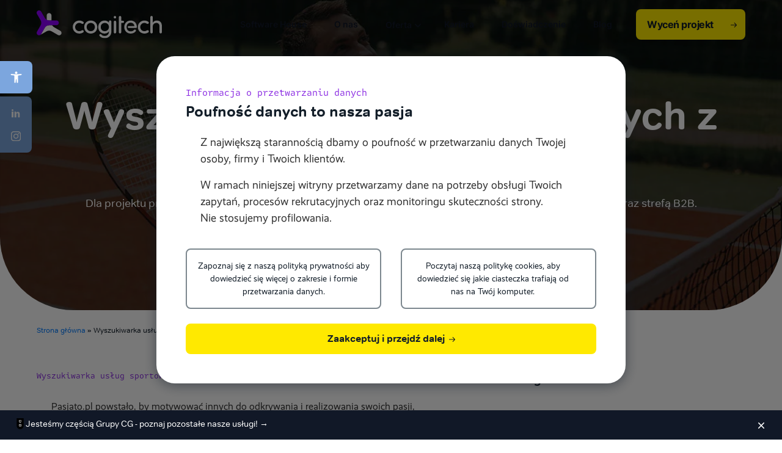

--- FILE ---
content_type: text/html; charset=UTF-8
request_url: https://cogitech.pl/doswiadczenie/wyszukiwarka-uslug-sportowych-z-geolokalizacja/
body_size: 21601
content:
<!DOCTYPE html>
<!--[if IE 7]>
<html class="ie ie7" lang="pl-PL">
<![endif]-->
<!--[if IE 8]>
<html class="ie ie8" lang="pl-PL">
<![endif]-->
<!--[if !(IE 7) & !(IE 8)]><!-->
<html lang="pl-PL">
<!--<![endif]-->
<head>
<meta charset="UTF-8">
<meta name="viewport" content="width=device-width">
<link rel="pingback" href="https://cogitech.pl/xmlrpc.php">
<!--<link rel="stylesheet" href="https://use.typekit.net/mgj7eho.css"> test -->
<!--[if lt IE 9]>
<script src="https://cogitech.pl/wp-content/themes/cogitechwp/assets/lib/html5.js"></script>
<![endif]-->
<meta name='robots' content='index, follow, max-image-preview:large, max-snippet:-1, max-video-preview:-1' />
<link rel="alternate" href="https://cogitech.pl/doswiadczenie/wyszukiwarka-uslug-sportowych-z-geolokalizacja/" hreflang="pl" />
<link rel="alternate" href="https://cogitech.pl/en/doswiadczenie/sports-service-search-engine-with-geolocation/" hreflang="en" />
<!-- This site is optimized with the Yoast SEO plugin v23.0 - https://yoast.com/wordpress/plugins/seo/ -->
<title>Wyszukiwarka usług sportowych z geolokalizacją - Cogitech</title>
<meta name="description" content="Pasjato - Dla projektu promującego aktywność fizyczną stworzyliśmy platformę z rozbudowaną wyszukiwarką zajęć oraz strefą B2B." />
<link rel="canonical" href="https://cogitech.pl/doswiadczenie/wyszukiwarka-uslug-sportowych-z-geolokalizacja/" />
<meta property="og:locale" content="pl_PL" />
<meta property="og:locale:alternate" content="en_GB" />
<meta property="og:type" content="article" />
<meta property="og:title" content="Wyszukiwarka usług sportowych z geolokalizacją - Cogitech" />
<meta property="og:description" content="Pasjato - Dla projektu promującego aktywność fizyczną stworzyliśmy platformę z rozbudowaną wyszukiwarką zajęć oraz strefą B2B." />
<meta property="og:url" content="https://cogitech.pl/doswiadczenie/wyszukiwarka-uslug-sportowych-z-geolokalizacja/" />
<meta property="og:site_name" content="Cogitech" />
<meta property="article:publisher" content="https://www.facebook.com/cogitech" />
<meta property="article:modified_time" content="2023-07-26T13:16:09+00:00" />
<meta name="twitter:card" content="summary_large_image" />
<script type="application/ld+json" class="yoast-schema-graph">{"@context":"https://schema.org","@graph":[{"@type":"WebPage","@id":"https://cogitech.pl/doswiadczenie/wyszukiwarka-uslug-sportowych-z-geolokalizacja/","url":"https://cogitech.pl/doswiadczenie/wyszukiwarka-uslug-sportowych-z-geolokalizacja/","name":"Wyszukiwarka usług sportowych z geolokalizacją - Cogitech","isPartOf":{"@id":"https://cogitech.pl/#website"},"datePublished":"2021-05-06T14:59:48+00:00","dateModified":"2023-07-26T13:16:09+00:00","description":"Pasjato - Dla projektu promującego aktywność fizyczną stworzyliśmy platformę z rozbudowaną wyszukiwarką zajęć oraz strefą B2B.","breadcrumb":{"@id":"https://cogitech.pl/doswiadczenie/wyszukiwarka-uslug-sportowych-z-geolokalizacja/#breadcrumb"},"inLanguage":"pl-PL","potentialAction":[{"@type":"ReadAction","target":["https://cogitech.pl/doswiadczenie/wyszukiwarka-uslug-sportowych-z-geolokalizacja/"]}]},{"@type":"BreadcrumbList","@id":"https://cogitech.pl/doswiadczenie/wyszukiwarka-uslug-sportowych-z-geolokalizacja/#breadcrumb","itemListElement":[{"@type":"ListItem","position":1,"name":"Strona główna","item":"https://cogitech.pl/"},{"@type":"ListItem","position":2,"name":"Wyszukiwarka usług sportowych z geolokalizacją"}]},{"@type":"WebSite","@id":"https://cogitech.pl/#website","url":"https://cogitech.pl/","name":"Software House Cogitech","description":"Software House Poznań - systemy CRM, e-commerce i witryny korporacyjne","publisher":{"@id":"https://cogitech.pl/#organization"},"potentialAction":[{"@type":"SearchAction","target":{"@type":"EntryPoint","urlTemplate":"https://cogitech.pl/?s={search_term_string}"},"query-input":"required name=search_term_string"}],"inLanguage":"pl-PL"},{"@type":"Organization","@id":"https://cogitech.pl/#organization","name":"Software House Cogitech","url":"https://cogitech.pl/","logo":{"@type":"ImageObject","inLanguage":"pl-PL","@id":"https://cogitech.pl/#/schema/logo/image/","url":"https://cogitech.pl/wp-content/uploads/2023/03/cogitech-icon-512x512-white.png","contentUrl":"https://cogitech.pl/wp-content/uploads/2023/03/cogitech-icon-512x512-white.png","width":512,"height":512,"caption":"Software House Cogitech"},"image":{"@id":"https://cogitech.pl/#/schema/logo/image/"},"sameAs":["https://www.facebook.com/cogitech"]}]}</script>
<!-- / Yoast SEO plugin. -->
<link rel='dns-prefetch' href='//www.googletagmanager.com' />
<link rel='dns-prefetch' href='//use.typekit.net' />
<!-- <link rel='stylesheet' id='sbi_styles-css' href='https://cogitech.pl/wp-content/plugins/instagram-feed/css/sbi-styles.min.css?ver=6.4.3' type='text/css' media='all' /> -->
<!-- <link rel='stylesheet' id='wp-block-library-css' href='https://cogitech.pl/wp-includes/css/dist/block-library/style.min.css?ver=6.5.2' type='text/css' media='all' /> -->
<!-- <link rel='stylesheet' id='wp-components-css' href='https://cogitech.pl/wp-includes/css/dist/components/style.min.css?ver=6.5.2' type='text/css' media='all' /> -->
<!-- <link rel='stylesheet' id='wp-preferences-css' href='https://cogitech.pl/wp-includes/css/dist/preferences/style.min.css?ver=6.5.2' type='text/css' media='all' /> -->
<!-- <link rel='stylesheet' id='wp-block-editor-css' href='https://cogitech.pl/wp-includes/css/dist/block-editor/style.min.css?ver=6.5.2' type='text/css' media='all' /> -->
<!-- <link rel='stylesheet' id='wp-reusable-blocks-css' href='https://cogitech.pl/wp-includes/css/dist/reusable-blocks/style.min.css?ver=6.5.2' type='text/css' media='all' /> -->
<!-- <link rel='stylesheet' id='wp-patterns-css' href='https://cogitech.pl/wp-includes/css/dist/patterns/style.min.css?ver=6.5.2' type='text/css' media='all' /> -->
<!-- <link rel='stylesheet' id='wp-editor-css' href='https://cogitech.pl/wp-includes/css/dist/editor/style.min.css?ver=6.5.2' type='text/css' media='all' /> -->
<!-- <link rel='stylesheet' id='htgb-style-css-css' href='https://cogitech.pl/wp-content/plugins/heroic-glossary/dist/blocks.style.build.css' type='text/css' media='all' /> -->
<link rel="stylesheet" type="text/css" href="//cogitech.pl/wp-content/cache/cogitech.pl/wpfc-minified/es7xuz36/fqegr.css" media="all"/>
<style id='classic-theme-styles-inline-css' type='text/css'>
/*! This file is auto-generated */
.wp-block-button__link{color:#fff;background-color:#32373c;border-radius:9999px;box-shadow:none;text-decoration:none;padding:calc(.667em + 2px) calc(1.333em + 2px);font-size:1.125em}.wp-block-file__button{background:#32373c;color:#fff;text-decoration:none}
</style>
<style id='global-styles-inline-css' type='text/css'>
body{--wp--preset--color--black: #000000;--wp--preset--color--cyan-bluish-gray: #abb8c3;--wp--preset--color--white: #ffffff;--wp--preset--color--pale-pink: #f78da7;--wp--preset--color--vivid-red: #cf2e2e;--wp--preset--color--luminous-vivid-orange: #ff6900;--wp--preset--color--luminous-vivid-amber: #fcb900;--wp--preset--color--light-green-cyan: #7bdcb5;--wp--preset--color--vivid-green-cyan: #00d084;--wp--preset--color--pale-cyan-blue: #8ed1fc;--wp--preset--color--vivid-cyan-blue: #0693e3;--wp--preset--color--vivid-purple: #9b51e0;--wp--preset--gradient--vivid-cyan-blue-to-vivid-purple: linear-gradient(135deg,rgba(6,147,227,1) 0%,rgb(155,81,224) 100%);--wp--preset--gradient--light-green-cyan-to-vivid-green-cyan: linear-gradient(135deg,rgb(122,220,180) 0%,rgb(0,208,130) 100%);--wp--preset--gradient--luminous-vivid-amber-to-luminous-vivid-orange: linear-gradient(135deg,rgba(252,185,0,1) 0%,rgba(255,105,0,1) 100%);--wp--preset--gradient--luminous-vivid-orange-to-vivid-red: linear-gradient(135deg,rgba(255,105,0,1) 0%,rgb(207,46,46) 100%);--wp--preset--gradient--very-light-gray-to-cyan-bluish-gray: linear-gradient(135deg,rgb(238,238,238) 0%,rgb(169,184,195) 100%);--wp--preset--gradient--cool-to-warm-spectrum: linear-gradient(135deg,rgb(74,234,220) 0%,rgb(151,120,209) 20%,rgb(207,42,186) 40%,rgb(238,44,130) 60%,rgb(251,105,98) 80%,rgb(254,248,76) 100%);--wp--preset--gradient--blush-light-purple: linear-gradient(135deg,rgb(255,206,236) 0%,rgb(152,150,240) 100%);--wp--preset--gradient--blush-bordeaux: linear-gradient(135deg,rgb(254,205,165) 0%,rgb(254,45,45) 50%,rgb(107,0,62) 100%);--wp--preset--gradient--luminous-dusk: linear-gradient(135deg,rgb(255,203,112) 0%,rgb(199,81,192) 50%,rgb(65,88,208) 100%);--wp--preset--gradient--pale-ocean: linear-gradient(135deg,rgb(255,245,203) 0%,rgb(182,227,212) 50%,rgb(51,167,181) 100%);--wp--preset--gradient--electric-grass: linear-gradient(135deg,rgb(202,248,128) 0%,rgb(113,206,126) 100%);--wp--preset--gradient--midnight: linear-gradient(135deg,rgb(2,3,129) 0%,rgb(40,116,252) 100%);--wp--preset--font-size--small: 13px;--wp--preset--font-size--medium: 20px;--wp--preset--font-size--large: 36px;--wp--preset--font-size--x-large: 42px;--wp--preset--spacing--20: 0.44rem;--wp--preset--spacing--30: 0.67rem;--wp--preset--spacing--40: 1rem;--wp--preset--spacing--50: 1.5rem;--wp--preset--spacing--60: 2.25rem;--wp--preset--spacing--70: 3.38rem;--wp--preset--spacing--80: 5.06rem;--wp--preset--shadow--natural: 6px 6px 9px rgba(0, 0, 0, 0.2);--wp--preset--shadow--deep: 12px 12px 50px rgba(0, 0, 0, 0.4);--wp--preset--shadow--sharp: 6px 6px 0px rgba(0, 0, 0, 0.2);--wp--preset--shadow--outlined: 6px 6px 0px -3px rgba(255, 255, 255, 1), 6px 6px rgba(0, 0, 0, 1);--wp--preset--shadow--crisp: 6px 6px 0px rgba(0, 0, 0, 1);}:where(.is-layout-flex){gap: 0.5em;}:where(.is-layout-grid){gap: 0.5em;}body .is-layout-flow > .alignleft{float: left;margin-inline-start: 0;margin-inline-end: 2em;}body .is-layout-flow > .alignright{float: right;margin-inline-start: 2em;margin-inline-end: 0;}body .is-layout-flow > .aligncenter{margin-left: auto !important;margin-right: auto !important;}body .is-layout-constrained > .alignleft{float: left;margin-inline-start: 0;margin-inline-end: 2em;}body .is-layout-constrained > .alignright{float: right;margin-inline-start: 2em;margin-inline-end: 0;}body .is-layout-constrained > .aligncenter{margin-left: auto !important;margin-right: auto !important;}body .is-layout-constrained > :where(:not(.alignleft):not(.alignright):not(.alignfull)){max-width: var(--wp--style--global--content-size);margin-left: auto !important;margin-right: auto !important;}body .is-layout-constrained > .alignwide{max-width: var(--wp--style--global--wide-size);}body .is-layout-flex{display: flex;}body .is-layout-flex{flex-wrap: wrap;align-items: center;}body .is-layout-flex > *{margin: 0;}body .is-layout-grid{display: grid;}body .is-layout-grid > *{margin: 0;}:where(.wp-block-columns.is-layout-flex){gap: 2em;}:where(.wp-block-columns.is-layout-grid){gap: 2em;}:where(.wp-block-post-template.is-layout-flex){gap: 1.25em;}:where(.wp-block-post-template.is-layout-grid){gap: 1.25em;}.has-black-color{color: var(--wp--preset--color--black) !important;}.has-cyan-bluish-gray-color{color: var(--wp--preset--color--cyan-bluish-gray) !important;}.has-white-color{color: var(--wp--preset--color--white) !important;}.has-pale-pink-color{color: var(--wp--preset--color--pale-pink) !important;}.has-vivid-red-color{color: var(--wp--preset--color--vivid-red) !important;}.has-luminous-vivid-orange-color{color: var(--wp--preset--color--luminous-vivid-orange) !important;}.has-luminous-vivid-amber-color{color: var(--wp--preset--color--luminous-vivid-amber) !important;}.has-light-green-cyan-color{color: var(--wp--preset--color--light-green-cyan) !important;}.has-vivid-green-cyan-color{color: var(--wp--preset--color--vivid-green-cyan) !important;}.has-pale-cyan-blue-color{color: var(--wp--preset--color--pale-cyan-blue) !important;}.has-vivid-cyan-blue-color{color: var(--wp--preset--color--vivid-cyan-blue) !important;}.has-vivid-purple-color{color: var(--wp--preset--color--vivid-purple) !important;}.has-black-background-color{background-color: var(--wp--preset--color--black) !important;}.has-cyan-bluish-gray-background-color{background-color: var(--wp--preset--color--cyan-bluish-gray) !important;}.has-white-background-color{background-color: var(--wp--preset--color--white) !important;}.has-pale-pink-background-color{background-color: var(--wp--preset--color--pale-pink) !important;}.has-vivid-red-background-color{background-color: var(--wp--preset--color--vivid-red) !important;}.has-luminous-vivid-orange-background-color{background-color: var(--wp--preset--color--luminous-vivid-orange) !important;}.has-luminous-vivid-amber-background-color{background-color: var(--wp--preset--color--luminous-vivid-amber) !important;}.has-light-green-cyan-background-color{background-color: var(--wp--preset--color--light-green-cyan) !important;}.has-vivid-green-cyan-background-color{background-color: var(--wp--preset--color--vivid-green-cyan) !important;}.has-pale-cyan-blue-background-color{background-color: var(--wp--preset--color--pale-cyan-blue) !important;}.has-vivid-cyan-blue-background-color{background-color: var(--wp--preset--color--vivid-cyan-blue) !important;}.has-vivid-purple-background-color{background-color: var(--wp--preset--color--vivid-purple) !important;}.has-black-border-color{border-color: var(--wp--preset--color--black) !important;}.has-cyan-bluish-gray-border-color{border-color: var(--wp--preset--color--cyan-bluish-gray) !important;}.has-white-border-color{border-color: var(--wp--preset--color--white) !important;}.has-pale-pink-border-color{border-color: var(--wp--preset--color--pale-pink) !important;}.has-vivid-red-border-color{border-color: var(--wp--preset--color--vivid-red) !important;}.has-luminous-vivid-orange-border-color{border-color: var(--wp--preset--color--luminous-vivid-orange) !important;}.has-luminous-vivid-amber-border-color{border-color: var(--wp--preset--color--luminous-vivid-amber) !important;}.has-light-green-cyan-border-color{border-color: var(--wp--preset--color--light-green-cyan) !important;}.has-vivid-green-cyan-border-color{border-color: var(--wp--preset--color--vivid-green-cyan) !important;}.has-pale-cyan-blue-border-color{border-color: var(--wp--preset--color--pale-cyan-blue) !important;}.has-vivid-cyan-blue-border-color{border-color: var(--wp--preset--color--vivid-cyan-blue) !important;}.has-vivid-purple-border-color{border-color: var(--wp--preset--color--vivid-purple) !important;}.has-vivid-cyan-blue-to-vivid-purple-gradient-background{background: var(--wp--preset--gradient--vivid-cyan-blue-to-vivid-purple) !important;}.has-light-green-cyan-to-vivid-green-cyan-gradient-background{background: var(--wp--preset--gradient--light-green-cyan-to-vivid-green-cyan) !important;}.has-luminous-vivid-amber-to-luminous-vivid-orange-gradient-background{background: var(--wp--preset--gradient--luminous-vivid-amber-to-luminous-vivid-orange) !important;}.has-luminous-vivid-orange-to-vivid-red-gradient-background{background: var(--wp--preset--gradient--luminous-vivid-orange-to-vivid-red) !important;}.has-very-light-gray-to-cyan-bluish-gray-gradient-background{background: var(--wp--preset--gradient--very-light-gray-to-cyan-bluish-gray) !important;}.has-cool-to-warm-spectrum-gradient-background{background: var(--wp--preset--gradient--cool-to-warm-spectrum) !important;}.has-blush-light-purple-gradient-background{background: var(--wp--preset--gradient--blush-light-purple) !important;}.has-blush-bordeaux-gradient-background{background: var(--wp--preset--gradient--blush-bordeaux) !important;}.has-luminous-dusk-gradient-background{background: var(--wp--preset--gradient--luminous-dusk) !important;}.has-pale-ocean-gradient-background{background: var(--wp--preset--gradient--pale-ocean) !important;}.has-electric-grass-gradient-background{background: var(--wp--preset--gradient--electric-grass) !important;}.has-midnight-gradient-background{background: var(--wp--preset--gradient--midnight) !important;}.has-small-font-size{font-size: var(--wp--preset--font-size--small) !important;}.has-medium-font-size{font-size: var(--wp--preset--font-size--medium) !important;}.has-large-font-size{font-size: var(--wp--preset--font-size--large) !important;}.has-x-large-font-size{font-size: var(--wp--preset--font-size--x-large) !important;}
.wp-block-navigation a:where(:not(.wp-element-button)){color: inherit;}
:where(.wp-block-post-template.is-layout-flex){gap: 1.25em;}:where(.wp-block-post-template.is-layout-grid){gap: 1.25em;}
:where(.wp-block-columns.is-layout-flex){gap: 2em;}:where(.wp-block-columns.is-layout-grid){gap: 2em;}
.wp-block-pullquote{font-size: 1.5em;line-height: 1.6;}
</style>
<!-- <link rel='stylesheet' id='toc-screen-css' href='https://cogitech.pl/wp-content/plugins/table-of-contents-plus/screen.min.css?ver=2406' type='text/css' media='all' /> -->
<link rel="stylesheet" type="text/css" href="//cogitech.pl/wp-content/cache/cogitech.pl/wpfc-minified/qhek5l6l/fqegr.css" media="all"/>
<style id='toc-screen-inline-css' type='text/css'>
div#toc_container {background: #fefefe;border: 1px solid #aaaaaa;width: 25%;}
</style>
<!-- <link rel='stylesheet' id='wprev-fb-combine-css' href='https://cogitech.pl/wp-content/plugins/wp-facebook-reviews/public/css/wprev-fb-combine.css?ver=13.4' type='text/css' media='all' /> -->
<!-- <link rel='stylesheet' id='dnd-upload-cf7-css' href='https://cogitech.pl/wp-content/plugins/drag-and-drop-multiple-file-upload-contact-form-7/assets/css/dnd-upload-cf7.css?ver=1.3.8.0' type='text/css' media='all' /> -->
<!-- <link rel='stylesheet' id='contact-form-7-css' href='https://cogitech.pl/wp-content/plugins/contact-form-7/includes/css/styles.css?ver=5.9.6' type='text/css' media='all' /> -->
<link rel="stylesheet" type="text/css" href="//cogitech.pl/wp-content/cache/cogitech.pl/wpfc-minified/lp1parb0/fqegr.css" media="all"/>
<link rel='stylesheet' id='custom-typekit-css-css' href='https://use.typekit.net/mgj7eho.css?ver=1.0.18' type='text/css' media='all' />
<!-- <link rel='stylesheet' id='wpcf7-redirect-script-frontend-css' href='https://cogitech.pl/wp-content/plugins/wpcf7-redirect/build/css/wpcf7-redirect-frontend.min.css?ver=1.1' type='text/css' media='all' /> -->
<!-- <link rel='stylesheet' id='grw-public-main-css-css' href='https://cogitech.pl/wp-content/plugins/widget-google-reviews/assets/css/public-main.css?ver=4.0' type='text/css' media='all' /> -->
<!-- <link rel='stylesheet' id='main-css-css' href='https://cogitech.pl/wp-content/themes/cogitechwp/build/app.81bb6880f138f778f712.css' type='text/css' media='all' /> -->
<!-- <link rel='stylesheet' id='pojo-a11y-css' href='https://cogitech.pl/wp-content/plugins/pojo-accessibility/assets/css/style.min.css?ver=1.0.0' type='text/css' media='all' /> -->
<!-- <link rel='stylesheet' id='cf7cf-style-css' href='https://cogitech.pl/wp-content/plugins/cf7-conditional-fields/style.css?ver=2.4.12' type='text/css' media='all' /> -->
<link rel="stylesheet" type="text/css" href="//cogitech.pl/wp-content/cache/cogitech.pl/wpfc-minified/eujw3254/fqegr.css" media="all"/>
<script src='//cogitech.pl/wp-content/cache/cogitech.pl/wpfc-minified/m95se5yh/fqegr.js' type="text/javascript"></script>
<!-- <script type="text/javascript" src="https://cogitech.pl/wp-includes/js/jquery/jquery.min.js?ver=3.7.1" id="jquery-core-js"></script> -->
<!-- <script type="text/javascript" src="https://cogitech.pl/wp-includes/js/jquery/jquery-migrate.min.js?ver=3.4.1" id="jquery-migrate-js"></script> -->
<!-- <script type="text/javascript" src="https://cogitech.pl/wp-content/plugins/wp-facebook-reviews/public/js/wprs-unslider-swipe.js?ver=13.4" id="wp-fb-reviews_unslider-swipe-min-js"></script> -->
<script type="text/javascript" id="wp-fb-reviews_plublic-js-extra">
/* <![CDATA[ */
var wprevpublicjs_script_vars = {"wpfb_nonce":"175b450bdf","wpfb_ajaxurl":"https:\/\/cogitech.pl\/wp-admin\/admin-ajax.php","wprevpluginsurl":"https:\/\/cogitech.pl\/wp-content\/plugins\/wp-facebook-reviews"};
/* ]]> */
</script>
<script src='//cogitech.pl/wp-content/cache/cogitech.pl/wpfc-minified/dhpi01i8/fqegr.js' type="text/javascript"></script>
<!-- <script type="text/javascript" src="https://cogitech.pl/wp-content/plugins/wp-facebook-reviews/public/js/wprev-public.js?ver=13.4" id="wp-fb-reviews_plublic-js"></script> -->
<!-- <script type="text/javascript" defer="defer" src="https://cogitech.pl/wp-content/plugins/widget-google-reviews/assets/js/public-main.js?ver=4.0" id="grw-public-main-js-js"></script> -->
<!-- Fragment znacznika Google (gtag.js) dodany przez Site Kit -->
<!-- Fragment Google Analytics dodany przez Site Kit -->
<script type="text/javascript" src="https://www.googletagmanager.com/gtag/js?id=GT-TNPXXQQ" id="google_gtagjs-js" async></script>
<script type="text/javascript" id="google_gtagjs-js-after">
/* <![CDATA[ */
window.dataLayer = window.dataLayer || [];function gtag(){dataLayer.push(arguments);}
gtag("set","linker",{"domains":["cogitech.pl"]});
gtag("js", new Date());
gtag("set", "developer_id.dZTNiMT", true);
gtag("config", "GT-TNPXXQQ");
/* ]]> */
</script>
<link rel="https://api.w.org/" href="https://cogitech.pl/wp-json/" /><link rel="alternate" type="application/json" href="https://cogitech.pl/wp-json/wp/v2/doswiadczenie/615" /><link rel="EditURI" type="application/rsd+xml" title="RSD" href="https://cogitech.pl/xmlrpc.php?rsd" />
<link rel='shortlink' href='https://cogitech.pl/?p=615' />
<link rel="alternate" type="application/json+oembed" href="https://cogitech.pl/wp-json/oembed/1.0/embed?url=https%3A%2F%2Fcogitech.pl%2Fdoswiadczenie%2Fwyszukiwarka-uslug-sportowych-z-geolokalizacja%2F" />
<link rel="alternate" type="text/xml+oembed" href="https://cogitech.pl/wp-json/oembed/1.0/embed?url=https%3A%2F%2Fcogitech.pl%2Fdoswiadczenie%2Fwyszukiwarka-uslug-sportowych-z-geolokalizacja%2F&#038;format=xml" />
<meta name="generator" content="Site Kit by Google 1.170.0" /><style type="text/css">
#pojo-a11y-toolbar .pojo-a11y-toolbar-toggle a{ background-color: #7ca6de;	color: #ffffff;}
#pojo-a11y-toolbar .pojo-a11y-toolbar-overlay, #pojo-a11y-toolbar .pojo-a11y-toolbar-overlay ul.pojo-a11y-toolbar-items.pojo-a11y-links{ border-color: #7ca6de;}
body.pojo-a11y-focusable a:focus{ outline-style: solid !important;	outline-width: 1px !important;	outline-color: #FF0000 !important;}
#pojo-a11y-toolbar{ top: 100px !important;}
#pojo-a11y-toolbar .pojo-a11y-toolbar-overlay{ background-color: #ffffff;}
#pojo-a11y-toolbar .pojo-a11y-toolbar-overlay ul.pojo-a11y-toolbar-items li.pojo-a11y-toolbar-item a, #pojo-a11y-toolbar .pojo-a11y-toolbar-overlay p.pojo-a11y-toolbar-title{ color: #333333;}
#pojo-a11y-toolbar .pojo-a11y-toolbar-overlay ul.pojo-a11y-toolbar-items li.pojo-a11y-toolbar-item a.active{ background-color: #4054b2;	color: #ffffff;}
@media (max-width: 767px) { #pojo-a11y-toolbar { top: -400px !important; } }</style>
<!-- Fragment Menedżera znaczników Google dodany przez Site Kit -->
<script type="text/javascript">
/* <![CDATA[ */
( function( w, d, s, l, i ) {
w[l] = w[l] || [];
w[l].push( {'gtm.start': new Date().getTime(), event: 'gtm.js'} );
var f = d.getElementsByTagName( s )[0],
j = d.createElement( s ), dl = l != 'dataLayer' ? '&l=' + l : '';
j.async = true;
j.src = 'https://www.googletagmanager.com/gtm.js?id=' + i + dl;
f.parentNode.insertBefore( j, f );
} )( window, document, 'script', 'dataLayer', 'GTM-PHN72SZC' );
/* ]]> */
</script>
<!-- Zakończ fragment Menedżera znaczników Google dodany przez Site Kit -->
<link rel="icon" href="https://cogitech.pl/wp-content/uploads/2020/11/icon-72x72-1.png" sizes="32x32" />
<link rel="icon" href="https://cogitech.pl/wp-content/uploads/2020/11/icon-72x72-1.png" sizes="192x192" />
<link rel="apple-touch-icon" href="https://cogitech.pl/wp-content/uploads/2020/11/icon-72x72-1.png" />
<meta name="msapplication-TileImage" content="https://cogitech.pl/wp-content/uploads/2020/11/icon-72x72-1.png" />
<meta property="og:image" content="https://cogitech.pl/wp-content/uploads/2021/05/obraz_2021-05-06_165438.png">
<meta name="twitter:image" content="https://cogitech.pl/wp-content/uploads/2021/05/obraz_2021-05-06_165438.png">
<meta name="google-site-verification" content="vtUH2z5nrq1_Hghsnl2gemABN7Unyy3XA2ar9l_-dKM" />
<meta name="ahrefs-site-verification" content="214c6749465256aa772b595180a1dd309d163c7c7981c9407594b7b564dc680d">
<!-- Meta Pixel Code -->
<script>
!function (f, b, e, v, n, t, s) {
if (f.fbq) return; n = f.fbq = function () {
n.callMethod ?
n.callMethod.apply(n, arguments) : n.queue.push(arguments)
};
if (!f._fbq) f._fbq = n; n.push = n; n.loaded = !0; n.version = '2.0';
n.queue = []; t = b.createElement(e); t.async = !0;
t.src = v; s = b.getElementsByTagName(e)[0];
s.parentNode.insertBefore(t, s)
}(window, document, 'script',
'https://connect.facebook.net/en_US/fbevents.js');
fbq('init', '583059068958861');
fbq('track', 'PageView');
</script>
<noscript><img height="1" width="1" style="display:none"
src="https://www.facebook.com/tr?id=583059068958861&ev=PageView&noscript=1" /></noscript>
<!-- End Meta Pixel Code -->
<script src="https://cdn.tailwindcss.com"></script>
<script>
tailwind.config = {
prefix: "tw-",
corePlugins: {
preflight: false,
},
theme: {
extend: {
screens: {
'lg': '993px',
}
}
}
}
</script>
<style>
.flyout-container[data-open="true"] {
display: block !important;
}
@media (max-width: 992px) {
/* .flyout-container {
position: static !important;
display: block !important;
transform: none !important;
margin-top: 0 !important;
padding-left: 0 !important;
}
.flyout-inner {
box-shadow: none !important;
border-radius: 0 !important;
padding: 0 !important;
background: none !important;
} */
}
</style>
<style>
#topbar-grupa-cg {
display: none;
}
#topbar-grupa-cg.show {
display: flex !important;
}
</style>
</head>
<body class="doswiadczenie-template-default single single-doswiadczenie postid-615">
<!-- Topbar Grupa CG -->
<div class="tw-flex tw-items-center tw-gap-x-6 tw-bg-gray-900 tw-px-6 tw-py-2.5 tw-fixed tw-bottom-0 tw-left-0 tw-right-0 tw-w-full tw-z-[9999] after:tw-absolute after:tw-inset-x-0 after:tw-top-0 after:tw-h-px after:tw-bg-white/10" id="topbar-grupa-cg">
<p class="tw-text-sm tw-leading-6 tw-text-white tw-mb-0">
<a href="https://grupacg.pl" target="_blank" rel="noopener noreferrer" class="tw-text-white tw-no-underline tw-inline-flex tw-items-center tw-gap-2 hover:tw-text-white">
<img src="https://grupacg.pl/assets/images/grupa-cg-icon.png" alt="Grupa CG" class="tw-w-[18px] tw-h-[18px] tw-flex-shrink-0">
<span>Jesteśmy częścią Grupy CG - poznaj pozostałe nasze usługi! <span aria-hidden="true">→</span></span>
</a>
</p>
<div class="tw-flex tw-flex-1 tw-justify-end">
<button type="button" class="tw--m-3 tw-p-3 focus-visible:tw--outline-offset-4 tw-bg-transparent tw-border-0 tw-cursor-pointer" aria-label="Zamknij" id="topbar-close-btn">
<span class="tw-sr-only">Zamknij</span>
<svg viewBox="0 0 20 20" fill="currentColor" aria-hidden="true" class="tw-size-5 tw-text-white">
<path d="M6.28 5.22a.75.75 0 0 0-1.06 1.06L8.94 10l-3.72 3.72a.75.75 0 1 0 1.06 1.06L10 11.06l3.72 3.72a.75.75 0 1 0 1.06-1.06L11.06 10l3.72-3.72a.75.75 0 0 0-1.06-1.06L10 8.94 6.28 5.22Z" />
</svg>
</button>
</div>
</div>
<script>
(function() {
// Sprawdź czy topbar był już zamknięty
if (localStorage.getItem('topbar-grupa-cg-closed') === 'true') {
return;
}
// Pokaż topbar
var topbar = document.getElementById('topbar-grupa-cg');
if (topbar) {
topbar.classList.add('show');
}
// Obsługa zamykania
var closeBtn = document.getElementById('topbar-close-btn');
if (closeBtn) {
closeBtn.addEventListener('click', function(e) {
e.preventDefault();
e.stopPropagation();
if (topbar) {
topbar.classList.remove('show');
localStorage.setItem('topbar-grupa-cg-closed', 'true');
}
});
}
})();
</script>
<div class="social-floater d-none d-lg-block">
<a href="https://pl.linkedin.com/company/cogitech-group">
<img src="https://cogitech.pl/wp-content/themes/cogitechwp/assets/svg/icons/icon-linkedin-white.svg" alt="LinkedIn" rel="nofollow">
</a>
<a href="https://www.instagram.com/cogitechgroup">
<img src="https://cogitech.pl/wp-content/themes/cogitechwp/assets/svg/icons/icon-insta-white.svg" alt="Instagram" rel="nofollow">
</a>
</div>    <!-- CUSTOM NAVBAR FOR SINGLE DOSWIADCZENIE-->
<div class="container-fluid position-relative area-hero-container"
style="background-image: url(https://cogitech.pl/wp-content/uploads/2021/05/obraz_2021-05-06_165438.png)">
<div class="container area-header d-flex align-items-center justify-content-center">
<div class="position-absolute w-100 h-100 area-hero-back" style="background-color: rgba(0,0,0,0.3);"></div>
<div class="area-header__headings">
<h1 class="area-header__heading">
Wyszukiwarka usług sportowych z geolokalizacją                </h1>
<h3 class="area-header__subheading">
Dla projektu promującego aktywność fizyczną stworzyliśmy platformę z rozbudowaną wyszukiwarką zajęć oraz strefą B2B.                </h3>
</div>
</div>
</div>
<!-- END-->
</section>
<section class="effects">
<div class="container">
<p id="breadcrumbs" style="font-size:12px;""><span><span><a href="https://cogitech.pl/">Strona główna</a></span> » <span class="breadcrumb_last" aria-current="page">Wyszukiwarka usług sportowych z geolokalizacją</span></span></p>            <div class="row ">
<div class="col-12 col-md-7 ">
<div class="small-padding experience-item">
<div class="hash-text color-primary">
Wyszukiwarka usług sportowych z geolokalizacją                            dla Pasjato                            </div>
<div class="blog-content content pl-4 experience-item__content">
<p>Pasjato.pl powstało, by motywować innych do odkrywania i realizowania swoich pasji, między innymi poprzez ułatwienie znalezienia zajęć w najbliższych ośrodkach. Partnerami tego projektu są duże związki sportowe, w tym Polski Związek Gimnastyczny i Aeroklub Polski, a także Urząd Miasta Poznania i Rehasport Clinic.</p>
<p>&nbsp;</p>
<p>Klient potrzebował serwisu, w ramach którego mógłby realizować misję swojego projektu. Istotna była nie tylko atrakcyjność wizualna, ale też prostota i intuicyjność.</p>
<p>Stworzyliśmy platformę zawierającej m.in wyszukiwarkę z geolokalizacją, bazę profili obiektów wraz z planami zajęć. Wydzielona została także strefa B2B dla partnerów oraz <a href="https://cogitech.pl/blog/">blog</a> zintegrowany z zapisem na newsletter.</p>
<p>Wyszukiwarka oparta na Google Maps jest szybka i kompleksowa. Podpowiedzi z listy zainteresowań, adresów oraz filtr wiekowy pozwalają użytkownikowi z łatwością przejść przez <a href="https://cogitech.pl/proces-tworzenia-oprogramowania/">proces</a> wyboru zajęć. Można z niej bez problemu korzystać na dowolnym urządzeniu.</p>
<p>Strefa B2B umożliwia związkom i obiektom sportowym na przejęcie kontroli nad swoim profilem na portalu i promocję swojej oferty dzięki atrakcyjnie przedstawionym planom zajęć. Obsługa panelu jest intuicyjna &#8211; nie wymaga wprowadzenia ze strony Klienta.</p>
<p>&nbsp;</p>
</div>
</div>
</div>
<div class="col-12 col-md-5 ">
<div class="small-padding experience-item">
<div class="col">
<div class="technology place-items-center">
<h4 class="technology__header">
Technologie                                </h4>
<ul class="technology__list">
<li class="technology__item">
<a href="https://cogitech.pl/technologie/software-house-php/">
<img class="img-scale" src="https://cogitech.pl/wp-content/uploads/2020/09/php.svg"
alt="Projekt wykonany z użyciem technologii PHP" />
PHP                                            </a>
</li>
<li class="technology__item">
<a href="https://cogitech.pl/technologie/software-house-symfony/">
<img class="img-scale" src="https://cogitech.pl/wp-content/uploads/2020/10/symfony.svg"
alt="Projekt wykonany z użyciem technologii Symfony" />
Symfony                                            </a>
</li>
<li class="technology__item">
<a href="https://cogitech.pl/technologie/cogitech-software-house-html5/">
<img class="img-scale" src="https://cogitech.pl/wp-content/uploads/2020/09/html.svg"
alt="Projekt wykonany z użyciem technologii HTML5" />
HTML5                                            </a>
</li>
<li class="technology__item">
<a href="https://cogitech.pl/technologie/software-house-sass/">
<img class="img-scale" src="https://cogitech.pl/wp-content/uploads/2020/10/sass.png"
alt="Projekt wykonany z użyciem technologii Saas" />
Saas                                            </a>
</li>
<li class="technology__item">
<a href="https://cogitech.pl/technologie/cogitech-software-house-anguar/">
<img class="img-scale" src="https://cogitech.pl/wp-content/uploads/2020/10/angular.svg"
alt="Projekt wykonany z użyciem technologii Angular" />
Angular                                            </a>
</li>
</ul>
</div>
</div>
</div>
</div>
</div>
</div>
</section>
<section class="slogan no-margin">
<div class="container">
<div class="row">
<div class="col-12 col-md-5">
<div class="slogan__huge-text">
<span class="check-length">
</span>
</div>
</div>
<div class="col-12 col-md-7 d-flex flex-column justify-content-center">
<h2 class="slogan__header">
</h2>
<p class="content font-size-normal line-height-35pl-3 pl-lg-5">
</p>
</div>
</div>
<div class="row justify-content-center mt-4">
<div class="col-12 col-md-6 ">
<a href="https://pasjato.pl/" class="btn btn-secondary w-100 https://pasjato.pl/d-none" rel="nofollow">Zobacz projekt online                            <img class="btn__icon"
src="https://cogitech.pl/wp-content/themes/cogitechwp/assets/svg/arrows/arrow-dark.svg"
alt="Zobacz projekt online" />
</a>
</div>
</div>
</div>
</section>
<section>
<div class="container  px-0 px-md-3">
<div class="static-testimonial swiper-container">
<div class="swiper-wrapper">
<div class="swiper-slide">
<div class="testimonial-title">
Michał Laskowski<br>
<div class="testimonial-subtitle">
Prezes Zarządu / Pasjato                                </div>
<div class="testimonial-content">
<p>Pasjato.pl jest portalem, który powstał, by motywować innych do odkrywania i realizowania swoich pasji.</p>
<p>Głównymi celami projektu było stworzenie intuicyjnej platformy (zawierającej m. in wyszukiwarkę z geo-lokalizacją, bazę profili obiektów wraz z planami zajęć, system voucherów, blog, newsletter) zachęcającej do częstego, bieżącego z niej korzystania.</p>
<p>Dzięki Cogitech w krótkim okresie czasu udało nam się stworzyć wygodne i funkcjonalne narzędzie zarówno dla użytkowników indywidualnych, jak i biznesowych. Cogitech jest wyjątkowo elastycznym partnerem, który płynnie potrafi dostosować rozwiązania techniczne do zmieniających się potrzeb biznesowych. Współpraca z nimi przebiegała w bardzo przyjaznej, ale merytorycznej atmosferze &#8211; zawsze mogliśmy liczyć na ich świeże spojrzenie na kwestie związane zarówno z technologią, jak i z biznesem.</p>
<p>Zdecydowanie mogę polecić cogitech do wymagających, niestandardowych projektów, które są szczególnie bliskie sercom ich pomysłodawców. Swój oddaliśmy we właściwe ręce.</p>
</div>
</div>
</div>
</div>
<div class="more">
<a href="https://cogitech.pl/opinie/" class=" btn btn-transparent ">
Zobacz więcej opinii                            <img loading="lazy" class=" btn__icon"
src="https://cogitech.pl/wp-content/themes/cogitechwp/assets/svg/arrows/arrow-dark.svg"
alt="Strzałki - Zobacz więcej - opinie o Cogitech" />
</a>
</div>
</div>
</section>
<section class="project">
<div class="container">
<div class="section-title section-title--center section-title--div-none no-margin">
<h4 class="section-title__header section-title__header--big" style="max-width: none;">Darmowa konsultacja Twojego projektu</h4>
<p class="content">
<strong>Skorzystaj z naszego doświadczenia</strong>, skonsultuj i wyestymuj projekt ze specjalistami w planowaniu i tworzeniu oprogramowania.<br />Oferujemy nieszablonowe podejście, w pełni transparenty i spersonalizowany proces analityki biznesowej i wyceny projektu.            </p>
<a href="https://cogitech.pl/wycena-projektu-it/" class="btn btn-secondary">Wyceń projekt                <img class="btn__icon" src="https://cogitech.pl/wp-content/themes/cogitechwp/assets/svg/arrows/arrow-dark.svg" role="presentation" alt="" />
</a>
</div>
</div>
</section>    
<section class="more">
<div class="section-title section-title--center">
<h4 class="section-title__header ">
Zobacz także                </h4>
</div>
<div class="container">
<div class="row">
<div class="col-12 col-md-6 mb-4">
<a class="experience__item" href="https://cogitech.pl/doswiadczenie/dedykowany-sklep-internetowy-ksiegarni/">
<div class="experience__image-wrapper">
<img class="experience__image"
src="https://cogitech.pl/wp-content/uploads/2023/01/young-woman-in-a-bookstore-takes-books-from-the-sh-2022-11-15-05-31-09-utc-scaled.jpg" />
</div>
<div class="experience__box">
<div>
<div class="experience__title">
Dedykowany sklep internetowy księgarni                                    </div>
<div class=" hash-text">dla Księgarnia Arsenał                                    </div>
</div>
<img
src="https://cogitech.pl/wp-content/themes/cogitechwp/assets/svg/arrows/arrow_primary_big.svg" />
</div>
</a>
</div>
<div class="col-12 col-md-6 mb-4">
<a class="experience__item" href="https://cogitech.pl/doswiadczenie/cyfryzacja-i-automatyzacja-procesow-wirtualnych-biur/">
<div class="experience__image-wrapper">
<img class="experience__image"
src="https://cogitech.pl/wp-content/uploads/2021/05/12.jpg" />
</div>
<div class="experience__box">
<div>
<div class="experience__title">
Cyfryzacja i automatyzacja procesów biur wirtualnych                                    </div>
<div class=" hash-text">dla BIURO29                                    </div>
</div>
<img
src="https://cogitech.pl/wp-content/themes/cogitechwp/assets/svg/arrows/arrow_primary_big.svg" />
</div>
</a>
</div>
</div>
</div>
</section>
<!-- <section class="project">
<div class="container">
<div class="row">
<div class="col-12  order-2 order-xl-1 col-xl-6 p-3">
<div class="newsletter mx-auto">
<div class="newsletter__header">
<h4 class="header-large ">Newsletter                        </h1>
<img class="mini_logo" src="https://cogitech.pl/wp-content/themes/cogitechwp/assets/svg/arrows/arrow_white_big.svg" alt="" role="presentation"/>
</div>
<p class="newsletter__slogan">
Wiedza i nowości                        od nas. <br>
Raz na kwartał                    </p>
<div class="wpcf7 no-js" id="wpcf7-f291-p615-o1" lang="en-US" dir="ltr">
<div class="screen-reader-response"><p role="status" aria-live="polite" aria-atomic="true"></p> <ul></ul></div>
<form action="/doswiadczenie/wyszukiwarka-uslug-sportowych-z-geolokalizacja/#wpcf7-f291-p615-o1" method="post" class="wpcf7-form init" aria-label="Contact form" novalidate="novalidate" data-status="init">
<div style="display: none;">
<input type="hidden" name="_wpcf7" value="291" />
<input type="hidden" name="_wpcf7_version" value="5.9.6" />
<input type="hidden" name="_wpcf7_locale" value="en_US" />
<input type="hidden" name="_wpcf7_unit_tag" value="wpcf7-f291-p615-o1" />
<input type="hidden" name="_wpcf7_container_post" value="615" />
<input type="hidden" name="_wpcf7_posted_data_hash" value="" />
<input type="hidden" name="_wpcf7cf_hidden_group_fields" value="[]" />
<input type="hidden" name="_wpcf7cf_hidden_groups" value="[]" />
<input type="hidden" name="_wpcf7cf_visible_groups" value="[]" />
<input type="hidden" name="_wpcf7cf_repeaters" value="[]" />
<input type="hidden" name="_wpcf7cf_steps" value="{}" />
<input type="hidden" name="_wpcf7cf_options" value="{&quot;form_id&quot;:291,&quot;conditions&quot;:[],&quot;settings&quot;:{&quot;animation&quot;:&quot;yes&quot;,&quot;animation_intime&quot;:200,&quot;animation_outtime&quot;:200,&quot;conditions_ui&quot;:&quot;normal&quot;,&quot;notice_dismissed&quot;:false,&quot;notice_dismissed_rollback-cf7-5.9.5&quot;:true}}" />
<input type="hidden" name="_wpcf7_recaptcha_response" value="" />
</div>
<div class="flex">
<div class="newsletter-group">
<span class="wpcf7-form-control-wrap" data-name="email-223"><input size="40" maxlength="80" class="wpcf7-form-control wpcf7-email wpcf7-validates-as-required wpcf7-text wpcf7-validates-as-email input" aria-required="true" aria-invalid="false" placeholder="Wpisz swój email..." value="" type="email" name="email-223" /></span><div class="input-flex-cont"><input class="wpcf7-form-control wpcf7-submit has-spinner submit-circle-button" type="submit" value="Send" /></div>
</div>
<label class="checkbox-container"><span class="wpcf7-form-control-wrap" data-name="checkbox-994"><span class="wpcf7-form-control wpcf7-checkbox wpcf7-validates-as-required newsletter-check"><span class="wpcf7-list-item first last"><input type="checkbox" name="checkbox-994[]" value="Wyrażam zgodę na otrzymywanie newslettera od Cogitech." /><span class="wpcf7-list-item-label">Wyrażam zgodę na otrzymywanie newslettera od Cogitech.</span></span></span></span></label>
</div><div class="wpcf7-response-output" aria-hidden="true"></div>
</form>
</div>
</div>
</div>
<div class="col-12 order-1 order-xl-12 px-0 col-xl-6 d-none d-md-block">
<div class=" box newsletter-side-box mx-auto mt-3">
<img class="img-scale" src="https://cogitech.pl/wp-content/themes/cogitechwp/assets/img/asset1.jpg" alt="" role="presentation" />
<div class="circle-button circle-button-large absolute-left-bottom">
<img class="mini_logo" src="https://cogitech.pl/wp-content/themes/cogitechwp/assets/svg/logo/logo_mini.svg" alt='Logo Software House Cogitech' />
</div>
</div>
</div>
</div>
</div>
</section>
<script>
const checkbox = document.querySelector('.newsletter-check .wpcf7-list-item');
const check = document.createElement('span');
check.classList.add('check');
checkbox.appendChild(check);
</script>
-->
<script src="https://code.jquery.com/jquery-3.6.4.min.js"></script>
<style>
h3{
font-size:32px;
}
.rotate-button {
border: none;
float:right;
padding: 0;
width: auto;
overflow: visible;
background: transparent;
color: inherit;
font: inherit;
margin-left: auto;
margin-bottom: auto;
margin-right: 25px;
margin-top: 5px;
cursor: pointer;
}
.faq-item .question {
width: 100%; 
}
.faq-item .question p {
width: 90%;
float: left;  
}
.faq-item .question button {
float: right;
width: 5%;
}
.rotate-button::after {
transition: .3s;
display: inline-block;
width: 13px;
height: 11px;
content: "";
background-image: url("data:image/svg+xml,%3Csvg xmlns='http://www.w3.org/2000/svg' width='12' height='8' viewBox='0 0 12 8' fill='none'%3E%3Cpath fill-rule='evenodd' clip-rule='evenodd' d='M11.4407 1.61L5.95364 7.09711L5.38008 6.52355L5.33908 6.56455L0.559082 1.78455L1.26619 1.07745L5.91264 5.72389L10.7336 0.902893L11.4407 1.61Z' fill='%23556077'/%3E%3C/svg%3E");
background-repeat: no-repeat;
background-position: center;
}
.rotate-button.open::after {
transform: rotate(-183deg);
}
@media (max-width: 992px) {
.rotate-button {
margin-right: 0;
}
}
.faq-item .answer {
display: none;
max-width:1000px;
margin-left:auto;
margin-right:auto;
}
.faq{
max-width:1000px;
margin-left:auto;
margin-right:auto;
font-weight:bolder;
color:#8a2be2;
text-align:center;
margin-top:40px;
margin-bottom:40px;
}
.faq-item {
overflow: hidden;
}
.faq-item .question{
font-weight:bolder;
font-size: 20px;
max-width:1000px;
margin-left:auto;
margin-right:auto;
cursor:pointer;
overflow: hidden;
}
.contaner{
max-width: 1000px;
margin-left:auto;
margin-right:auto;
}
.faq-container{
max-width:90%;
margin-right:auto;
margin-left:auto;
}
hr{
max-width:1050px;
margin-left:auto;
margin-right:auto;
}
div{
display:block;
}
</style>
<script src="https://code.jquery.com/jquery-3.6.4.min.js"></script>
<script>
jQuery(document).ready(function($) {
$('.faq-item .question').on('click', function() {
$('.faq-item .answer').not($(this).next('.answer')).slideUp();
var button = $(this).find('.rotate-button');
if ($(this).next('.answer').is(':visible')) {
$(this).next('.answer').slideUp();  
button.removeClass('open');
} else {
$('.rotate-button').removeClass('open'); 
$(this).next('.answer').slideDown();
button.addClass('open');    
}
});
});
</script>     
<nav class="navbar light tw-overflow-visible">
<div class="container relative">
<div class="navbar__toggle">
<div class="toggle-icon">
<div></div>
</div>
</div>
<a href="https://cogitech.pl" class="navbar__logo navbar__logo-light">
<img class="img-scale" src="https://cogitech.pl/wp-content/themes/cogitechwp/assets/svg/logo/logo_dark.svg "
alt="cogitech logo" /> </a>
</a>
<ul id="menu-top-polskie" class="navbar__list"><li class="navbar__list__item"><a href="https://cogitech.pl/" class="navbar__list__link tw-tracking-normal tw-block tw-w-full tw-text-sm tw-font-semibold tw-text-gray-900">Software House</a></li>
<li class="navbar__list__item"><a href="https://cogitech.pl/producent-oprogramowania/" class="navbar__list__link tw-tracking-normal tw-block tw-w-full tw-text-sm tw-font-semibold tw-text-gray-900">O nas</a></li>
<li class="navbar__list__item menu-item-has-children tw-relative max-lg:tw-text-center"><button type="button" class="dropdown-toggle after:hidden -tw-mr-3 tw-cursor-pointer tw-bg-transparent tw-border-0 p-0 tw-inline-flex tw-items-center tw-gap-x-[0px] tw-text-sm
tw-font-semibold tw-text-gray-900" aria-expanded="false" aria-controls="flyout-1267"><span class="tw-tracking-normal">Oferta</span><svg class="tw-h-5 tw-w-5" viewBox="0 0 20 20" fill="currentColor" aria-hidden="true"><path fill-rule="evenodd" d="M5.22 8.22a.75.75 0 011.06 0L10 11.94l3.72-3.72a.75.75 0 111.06 1.06l-4.25 4.25a.75.75 0 01-1.06 0L5.22 9.28a.75.75 0 010-1.06z" clip-rule="evenodd"></path></svg></button>
<ul class="flyout-container tw-transition-all tw-duration-300 tw-ease-out tw-transform tw-translate-y-4 tw-opacity-0 data-[open=true]:tw-translate-y-0 data-[open=true]:tw-opacity-100 tw-hidden lg:tw-absolute lg:tw-left-1/2 lg:-tw-translate-x-[45%] lg:tw-mt-8 lg:tw-w-auto lg:px-4" id="flyout-1267" style="list-style: none; padding-left: 0;">
<div class="flyout-inner max-lg:tw-max-h-[45vh] max-lg:tw-overflow-y-auto lg:tw-w-auto lg:tw-min-w-56 lg:tw-max-w-[100vw] lg:tw-w-full tw-shrink tw-rounded-xl lg:tw-bg-white p-3 text-left text-sm tw-font-semibold tw-text-gray-900 lg:tw-shadow-lg lg:tw-ring-1 tw-ring-gray-900/5">
<ul class="mega-menu-columns-container" style="list-style: none; padding-left: 0;">
<li class="mega-menu__column tw-pl-4 max-lg:tw-text-center max-lg:tw-justify-center"><a class="mega-menu__header tw-text-sm hover:tw-text-gray-500 tw-tracking-normal tw-block tw-font-medium tw-text-[oklch(55.1%_.027_264.364)] tw-mb-4 !tw-leading-6" href="https://cogitech.pl/uslugi-programistyczne/">Usługi programistyczne</a><ul class="mega-menu__list tw-list-none tw-m-0 tw-p-0">
<ul class="tw-list-none tw-m-0 tw-space-y-1 tw-p-0">
<li class="mega-menu__item max-lg:tw-text-center"><a href="https://cogitech.pl/oprogramowanie-dedykowane/" class="mega-menu__link tw-h-full tw-tracking-normal lg:tw-w-full tw-font-semibold max-lg:tw-text-center tw-block tw-text-black tw-text-sm !tw-leading-6 tw-font-normal tw-py-1 hover:tw-text-[#8a2be2]">Oprogramowanie dedykowane</a></li></li>
<li class="mega-menu__item max-lg:tw-text-center"><a href="https://cogitech.pl/web-and-e-commerce/" class="mega-menu__link tw-h-full tw-tracking-normal lg:tw-w-full tw-font-semibold max-lg:tw-text-center tw-block tw-text-black tw-text-sm !tw-leading-6 tw-font-normal tw-py-1 hover:tw-text-[#8a2be2]">Web and e-commerce</a></li></li>
<li class="mega-menu__item max-lg:tw-text-center"><a href="https://cogitech.pl/infrastruktura-bezpieczenstwo-i-administracja-serwerow/" class="mega-menu__link tw-h-full tw-tracking-normal lg:tw-w-full tw-font-semibold max-lg:tw-text-center tw-block tw-text-black tw-text-sm !tw-leading-6 tw-font-normal tw-py-1 hover:tw-text-[#8a2be2]">Infrastruktura, bezpieczeństwo i administracja serwerów</a></li></li>
<li class="mega-menu__item max-lg:tw-text-center"><a href="https://cogitech.pl/cyfryzacja-i-automatyzacja-procesow-biznesowych/" class="mega-menu__link tw-h-full tw-tracking-normal lg:tw-w-full tw-font-semibold max-lg:tw-text-center tw-block tw-text-black tw-text-sm !tw-leading-6 tw-font-normal tw-py-1 hover:tw-text-[#8a2be2]">Cyfryzacja i automatyzacja procesów biznesowych</a></li></li>
</ul></li></ul>
<li class="mega-menu__column tw-pl-4 max-lg:tw-text-center max-lg:tw-justify-center"><a class="mega-menu__header tw-text-sm hover:tw-text-gray-500 tw-tracking-normal tw-block tw-font-medium tw-text-[oklch(55.1%_.027_264.364)] tw-mb-4 !tw-leading-6" href="#">Rozwiązania gotowe</a><ul class="mega-menu__list tw-list-none tw-m-0 tw-p-0">
<ul class="tw-list-none tw-m-0 tw-space-y-1 tw-p-0">
<li class="mega-menu__item max-lg:tw-text-center"><a href="https://rachunkowycrm.pl" class="tw-group tw-w-full tw-h-full tw-tracking-normal tw-p-4 mega-menu__link tw-font-semibold tw-block tw-flex tw-items-start tw-gap-4 tw-text-black tw-text-sm !tw-leading-6 tw-font-normal tw-rounded-lg hover:tw-text-black hover:tw-bg-[oklch(98.5%_.002_247.839)] tw-duration-300"><div class="tw-flex tw-flex-col tw-justify-between tw-min-h-11 tw-gap-1 tw-text-left !tw-leading-6">RachunkowyCRM<p class="tw-text-sm menu-element__description !tw-leading-6 tw-tracking-normal tw-text-[oklch(44.6%_.03_256.802)] tw-font-normal tw-m-0">Program do zarządzania biurem rachunkowym</p></div></a></li></li>
</ul></li></ul>
<li class="mega-menu__column tw-pl-4 max-lg:tw-text-center max-lg:tw-justify-center"><a class="mega-menu__header tw-text-sm hover:tw-text-gray-500 tw-tracking-normal tw-block tw-font-medium tw-text-[oklch(55.1%_.027_264.364)] tw-mb-4 !tw-leading-6" href="https://grupacg.pl">Grupa CG</a><ul class="mega-menu__list tw-list-none tw-m-0 tw-p-0">
<ul class="tw-list-none tw-m-0 tw-space-y-1 tw-p-0">
<li class="mega-menu__item max-lg:tw-text-center"><a href="https://hqnetworks.pl" class="tw-group tw-h-full tw-tracking-normal tw-w-full tw-p-4 mega-menu__link tw-font-semibold tw-block tw-flex tw-items-start tw-gap-4 tw-text-black tw-text-sm !tw-leading-6 tw-font-normal tw-rounded-lg hover:tw-text-black hover:tw-bg-[oklch(98.5%_.002_247.839)] tw-duration-300"><div class="tw-w-11 tw-h-11 tw-aspect-square tw-flex tw-items-center tw-justify-center tw-rounded-lg tw-bg-[oklch(98.5%_.002_247.839)] group-hover:tw-bg-white tw-duration-300"><img src="https://cogitech.pl/wp-content/uploads/2025/11/HqNetworks-icon-dark.png" alt="ikona menu" class="tw-w-6 tw-h-6"  /></div><div class="tw-flex tw-flex-col tw-justify-between tw-min-h-11 tw-gap-1 tw-text-left !tw-leading-6">HQNETWORS<p class="tw-text-sm menu-element__description !tw-leading-6 tw-tracking-normal tw-text-[oklch(44.6%_.03_256.802)] tw-font-normal tw-m-0">Cloud, Outsourcing, Integrator IT</p></div></a></li></li>
<li class="mega-menu__item max-lg:tw-text-center"><a href="https://drivenlegal.pl" class="tw-group tw-h-full tw-tracking-normal tw-w-full tw-p-4 mega-menu__link tw-font-semibold tw-block tw-flex tw-items-start tw-gap-4 tw-text-black tw-text-sm !tw-leading-6 tw-font-normal tw-rounded-lg hover:tw-text-black hover:tw-bg-[oklch(98.5%_.002_247.839)] tw-duration-300"><div class="tw-w-11 tw-h-11 tw-aspect-square tw-flex tw-items-center tw-justify-center tw-rounded-lg tw-bg-[oklch(98.5%_.002_247.839)] group-hover:tw-bg-white tw-duration-300"><img src="https://cogitech.pl/wp-content/uploads/2025/11/favicon.png" alt="ikona menu" class="tw-w-6 tw-h-6"  /></div><div class="tw-flex tw-flex-col tw-justify-between tw-min-h-11 tw-gap-1 tw-text-left !tw-leading-6">DrivenLegal.<p class="tw-text-sm menu-element__description !tw-leading-6 tw-tracking-normal tw-text-[oklch(44.6%_.03_256.802)] tw-font-normal tw-m-0">Usługi prawne napędzane technologią</p></div></a></li></li>
<li class="mega-menu__item max-lg:tw-text-center"><a href="https://fibergate.pl" class="tw-group tw-h-full tw-tracking-normal tw-w-full tw-p-4 mega-menu__link tw-font-semibold tw-block tw-flex tw-items-start tw-gap-4 tw-text-black tw-text-sm !tw-leading-6 tw-font-normal tw-rounded-lg hover:tw-text-black hover:tw-bg-[oklch(98.5%_.002_247.839)] tw-duration-300"><div class="tw-w-11 tw-h-11 tw-aspect-square tw-flex tw-items-center tw-justify-center tw-rounded-lg tw-bg-[oklch(98.5%_.002_247.839)] group-hover:tw-bg-white tw-duration-300"><img src="https://cogitech.pl/wp-content/uploads/2025/11/favicon-1.png" alt="ikona menu" class="tw-w-6 tw-h-6"  /></div><div class="tw-flex tw-flex-col tw-justify-between tw-min-h-11 tw-gap-1 tw-text-left !tw-leading-6">Fibergate<p class="tw-text-sm menu-element__description !tw-leading-6 tw-tracking-normal tw-text-[oklch(44.6%_.03_256.802)] tw-font-normal tw-m-0">Dostawca telekomunikacji, rozwiązań światłowodowych</p></div></a></li></li>
</ul></li></ul>
</ul>
</div>
</ul>
</li>
<li class="navbar__list__item"><a href="https://cogitech.pl/kariera-praca-w-software-house/" class="navbar__list__link tw-tracking-normal tw-block tw-w-full tw-text-sm tw-font-semibold tw-text-gray-900">Kariera</a></li>
<li class="navbar__list__item"><a href="https://cogitech.pl/software-house-z-doswiadczeniem/" class="navbar__list__link tw-tracking-normal tw-block tw-w-full tw-text-sm tw-font-semibold tw-text-gray-900">Doświadczenie</a></li>
<li class="navbar__list__item"><a href="https://cogitech.pl/blog/" class="navbar__list__link tw-tracking-normal tw-block tw-w-full tw-text-sm tw-font-semibold tw-text-gray-900">Blog</a></li>
<li class="navbar__list__item ">
<a href="https://cogitech.pl/wycena-projektu-it/" class="btn btn-secondary">Wyceń projekt &nbsp;
<img class="btn__icon" src="https://cogitech.pl/wp-content/themes/cogitechwp/assets/svg/arrows/arrow-dark.svg" / role="presentation" alt=""> </a>
</a>    
</li>
</ul>
</div>
</nav>
<div class="modal js-rodobox " data-modalName="rodobox" data-nosnippet="data-nosnippet">
<div class="modalbox p-4 p-xl-5">
<div class="hash-text color-primary font-normal">Informacja o przetwarzaniu danych</div>
<div class="header-24-tondo mb-3 m-xl-0">Poufność danych to nasza pasja</div>
<div class="content pl-2 pl-xl-4 mb-3 mb-xl-0"><p>Z największą starannością dbamy o poufność w przetwarzaniu danych Twojej osoby, firmy i Twoich klientów.</p>
<p>W ramach niniejszej witryny przetwarzamy dane na potrzeby obsługi Twoich zapytań, procesów rekrutacyjnych oraz monitoringu skuteczności strony. Nie stosujemy profilowania.</p>
</div>
<div class="d-flex justify-content-between flex-column flex-lg-row">
<button type="button" class="mb-3 mb-lg-0 rodo-button privacy">
Zapoznaj się z naszą polityką prywatności aby dowiedzieć się więcej o zakresie i formie przetwarzania danych.                       
</button>
<button type="button" style="padding-right:35px" class="ml-lg-4 ml-xl-0 href rodo-button cookies">
Poczytaj naszą politykę cookies, aby dowiedzieć się jakie ciasteczka trafiają od nas na Twój komputer.                        
</button>
</div>
<a href="#" class="btn btn-secondary w-100 mt-4 accept-cookie" id='cookiesClose'>Zaakceptuj i przejdź dalej                    <img class="btn__icon" src="https://cogitech.pl/wp-content/themes/cogitechwp/assets/svg/arrows/arrow-dark.svg" alt="Strzałka przejdź dalej - akceptacja" />
</a>
</div>
</div>
<div class="policyModal cookies"><button type="button" class="cookies-close-button">x</button>
<strong>Polityka cookies</strong>
<div class="content"><p>Polityka określa zasady korzystania przez portal internetowy z plików cookies.</p>
<p><strong><u>Czym jest plik cookie?</u></strong></p>
<p>Ciasteczka (ang. Cookies) są niewielkimi plikami, zapisywanymi i przechowywanymi na komputerze lub urządzeniu mobilnym użytkownika w trakcie odwiedzania stron www. Cookies nie umożliwiają personalnej identyfikacji osoby odwiedzającej witrynę . Nie ma w nich informacji, które mogłyby umożliwić taką identyfikację.</p>
<p><strong><u>Administrator danych wykorzystuje Cookies w celu:</u></strong></p>
<ul>
<li>Tworzenia statystyk, dzięki którym może ulepszać struktury i zawartości stron internetowych</li>
<li>Scharakteryzowania profilu użytkownika, co pozwala na wyświetlanie dopasowanych materiałów w sieciach reklamowych</li>
<li>Utrzymania sesji po zalogowaniu, co pozwala na korzystanie z podstron serwisu bez konieczności ponownego logowania</li>
<li>Analizy sposobu użytkowania strony Cogitech oraz mierzenia skuteczności przeprowadzanych działań marketingowych</li>
<li>Sporządzania raportów związanych z ruchem na stronach internetowych</li>
<li>Świadczenia usług na najwyższym poziomie, również dostosowanych indywidualnie do potrzeb Klienta</li>
</ul>
<p><strong><u>Administrator danych wykorzystuje 2 rodzaje plików cookies:</u></strong></p>
<p>Session cookies (sesyjne) – są to pliki tymczasowe, przechowywane w urządzeniu użytkownika do czasu jego wylogowania lub opuszczenia strony internetowej.</p>
<p>Persistent cookies (stałe) – pliki te są przechowywane w urządzeniach użytkownika do czasu ich usunięcia przez samego użytkownika albo przez czas zdefiniowany w parametrach plików cookies.</p>
<p>Więcej na temat ciasteczek przeczytasz na ogólnodostępnej stronie <a href="http://wszystkoociasteczkach.pl/">http://wszystkoociasteczkach.pl/</a></p>
<p><strong>Ciasteczka używane przez stronę cogitech.pl</strong></p>
<table>
<tbody>
<tr>
<td width="252"><strong>Typ / źródło</strong></td>
<td width="135"><strong>Nazwa</strong></td>
<td width="310"><strong>Opis</strong></td>
</tr>
<tr>
<td width="252">ajs_user_id, _hjAbsoluteSessionInProgress, experimentation_subject_id, ajs_anonymous_id, _hjIncludedInPageviewSample, PHPSESSID</td>
<td width="135">Cogitech.pl</td>
<td width="310">Ciasteczka funkcjonalne, niezbędne do prawidłowego i pełnego korzystania strony.</td>
</tr>
<tr>
<td width="252">_ga, _git, _gat, __utma, __utmb, __utmc, __utmz, __utmv, __utmt</td>
<td width="135">Google Analytics</td>
<td width="310">Wykorzystywane w celach analitycznych i marketingowych. Przechowują informacje statystyczne o interakcji użytkownika ze stroną</p>
<p>Pełne informacje o wszystkich ciasteczkach, jakie mogą się pojawić w związku używaniem przez nas Google Analytics, znajdziesz <a href="https://cookiedatabase.org/cookie/google-analytics/">tutaj</a>.</td>
</tr>
<tr>
<td width="252">CONSENT, SEARCH_SAMESITE, APISID, SSID, SAPISID, Secure-3PAPISID, SID, HSID, CONSENT, Secure-3PSID, Secure-3PSIDCC, ANID, NID, 1P_JAR, SIDCC, OTZ</td>
<td width="135">Pozostałe usługi Google (np. YouTube)</td>
<td width="310">Wykorzystywane w celach funkcjonalnych,  analitycznych i marketingowych. Przechowują m.in. preferencje użytkowników dotyczące ustawień oraz wspierają bezpieczne korzystanie z usług Google.</td>
</tr>
</tbody>
</table>
<p>&nbsp;</p>
<p>Jeżeli chcesz skontaktować się z Administratorem, w celu uzyskania dodatkowych informacji o stosowanych przez nas plikach cookies, możesz to zrobić drogą mailową wysyłając zapytanie na adres mailowy: <a href="mailto:iodo@cogitech.pl"><strong>iodo@cogitech.pl</strong></a>.</p>
</div>
<script>
const cookiesCloseButton = document.querySelector('.policyModal.cookies button');
cookiesCloseButton.addEventListener('click', () => {
cookiesModal.style.display = 'none';
})
</script>
</div>
<div class="policyModal privacy"><button type="button" class="pivacy-close-button">x</button>
<strong>Polityka Prywatności</strong>
<div class="content"><p><!-- wp:heading --></p>
<p>&nbsp;</p>
<p><span style="font-weight: 400;">Realizując prawo do prywatności Państwa danych wprowadzamy niniejszy dokument zwany Polityką Prywatności. Polityka Prywatności ma na celu przybliżenie zasad przetwarzania danych osobowych.</span></p>
<p><span style="font-weight: 400;">Niniejszą klauzulę informacyjną kierujemy do wszystkich osób fizycznych. Adresatami dokumentu mogą być: </span></p>
<ul>
<li style="font-weight: 400;" aria-level="1"><span style="font-weight: 400;">osoby zainteresowane usługami naszego przedsiębiorstwa</span></li>
<li style="font-weight: 400;" aria-level="1"><span style="font-weight: 400;">klienci</span></li>
<li style="font-weight: 400;" aria-level="1"><span style="font-weight: 400;">osoby odwiedzające naszą stronę internetową oraz konta w mediach społecznościowych</span></li>
<li style="font-weight: 400;" aria-level="1"><span style="font-weight: 400;">kontrahenci będący dostawcami usług</span></li>
</ul>
<h2></h2>
<ul>
<li aria-level="1"><b>Wskazanie Administratora Danych, który wdraża Politykę Prywatności.</b></li>
</ul>
<h2></h2>
<p><span style="font-weight: 400;">Administratorem Państwa danych jest </span><b>CG Jakub Cichocki Sp.k.</b><span style="font-weight: 400;"> z siedzibą w Poznaniu przy ul. Pszczelnej 30A (61-658 Poznań), wpisana do Rejestru przedsiębiorców Krajowego Rejestru Sądowego przez Sąd Rejonowy Poznań – Nowe Miasto i Wilda w Poznaniu, Wydział VIII Gospodarczy Krajowego Rejestru Sądowego pod numerem KRS: 0000441224, NIP: 9721246664.</span></p>
<p><span style="font-weight: 400;">Jeżeli chcesz skontaktować się z Administratorem, w celu uzyskania dodatkowych informacji o przetwarzaniu Twoich danych osobowych, możesz to zrobić droga mailową wysyłając zapytanie na adres mailowy: </span><a href="mailto:iodo@cogitech.pl"><b>iodo@cogitech.pl</b></a><span style="font-weight: 400;">.</span></p>
<h2></h2>
<ul>
<li style="font-weight: 400;" aria-level="1"><span style="font-weight: 400;">Zakres umadzenia i przetwarzania danych osobowych </span>
<ul>
<li style="font-weight: 400;" aria-level="2"><span style="font-weight: 400;">Kiedy kontaktujesz się z nami poprzez: formularz rekrutacyjny, formularz kontaktowy, mail, zgodne na przesyłanie newsletter przekazujesz nam swoje dane osobowe. Najczęściej obejmują one:</span></li>
</ul>
</li>
</ul>
<ul>
<li style="list-style-type: none;">
<ul>
<li style="list-style-type: none;">
<ul>
<li style="font-weight: 400;" aria-level="1"><span style="font-weight: 400;">imię i nazwisko</span></li>
<li style="font-weight: 400;" aria-level="1"><span style="font-weight: 400;">adres</span></li>
<li style="font-weight: 400;" aria-level="1"><span style="font-weight: 400;">miejsce zamieszkania</span></li>
<li style="font-weight: 400;" aria-level="1"><span style="font-weight: 400;">kod pocztowy</span></li>
<li style="font-weight: 400;" aria-level="1"><span style="font-weight: 400;">adres e-mail</span></li>
<li style="font-weight: 400;" aria-level="1"><span style="font-weight: 400;">numer telefon</span></li>
</ul>
</li>
</ul>
</li>
</ul>
<h2></h2>
<ul>
<li style="font-weight: 400;" aria-level="2"><span style="font-weight: 400;">Kiedy korzystasz z naszych stron internetowych my możemy zbierać informacje, które przesyła Twoja przeglądarka;</span></li>
</ul>
<p><span style="font-weight: 400;">Informacje te mogą dotyczyć:</span></p>
<ul>
<li style="list-style-type: none;">
<ul>
<li style="font-weight: 400;" aria-level="1"><span style="font-weight: 400;">numeru IP</span></li>
<li style="font-weight: 400;" aria-level="1"><span style="font-weight: 400;">typu oraz wersji przeglądarki</span></li>
<li style="font-weight: 400;" aria-level="1"><span style="font-weight: 400;">czasu oraz daty wizyty na stronie</span></li>
<li style="font-weight: 400;" aria-level="1"><span style="font-weight: 400;">innych statysty</span></li>
</ul>
</li>
</ul>
<h2></h2>
<p><span style="font-weight: 400;">W związku z powyższym Administrator może korzystać z usług osób trzecich np. Gogle Analytics. Podmioty trzecie posiadają odrębne polityki prywatności, w których opisują sposób przetwarzania oraz wykorzystywania danych. </span></p>
<h2></h2>
<ul>
<li style="font-weight: 400;" aria-level="1"><span style="font-weight: 400;">Cel przetwarzania danych osobowych (zgodnie z art. 6 ust. 1 lit. a i f RODO w zw. z art. 10 ustawy o świadczeniu usług drogą elektroniczną i/lub art. 6 ust.1 lit. b RODO):</span>
<ul>
<li style="font-weight: 400;" aria-level="2"><span style="font-weight: 400;">Kontakt z Klientami</span></li>
</ul>
</li>
</ul>
<p><span style="font-weight: 400;">Przetwarzanie danych jest niezbędne do prowadzenia rozmów, negocjacji, zawarcia, wykonania oraz dokonania zmian umowy.</span></p>
<h2></h2>
<ul>
<li style="font-weight: 400;" aria-level="2"><span style="font-weight: 400;">Newsletter i promocje </span></li>
</ul>
<p><span style="font-weight: 400;">Kontakt z użytkownikami w celu poinformowania o aktualnych nowościach i promocjach, którymi Klienci mogą być zainteresowani. W przypadku wyrażenia zgodny na przesyłanie usług newsletter, przekazujemy informację za jego pośrednictwem. Użytkownik w każdej chwili ma prawo do rezygnacji z usługi. </span></p>
<h2></h2>
<ul>
<li style="font-weight: 400;" aria-level="2"><span style="font-weight: 400;">Rekrutacja</span></li>
</ul>
<p><span style="font-weight: 400;">Rekrutując nowych pracowników, dane przetwarzamy w celu prawidłowego przebiegu procesu. Każdy kandydat w przesłanych dokumentach aplikacyjnych wyraża zgodę na przetwarzanie danych osobowych poprzez dołączenie klauzuli informacyjnej </span><span style="font-weight: 400;">„Wyrażam zgodę na przetwarzanie moich danych osobowych przez CG Jakub Cichocki sp. k. z siedzibą w Poznaniu dla potrzeb </span><span style="font-weight: 400;">niezbędnych do realizacji procesu obecnych oraz przyszłych rekrutacji zgodnie z Rozporządzeniem Parlamentu Europejskiego i Rady (UE) 2016/679 z dnia 27 kwietnia 2016 r. w sprawie ochrony osób fizycznych w związku z przetwarzaniem danych osobowych i w sprawie swobodnego przepływu takich danych oraz uchylenia dyrektywy 95/46/WE (RODO)</span><span style="font-weight: 400;">”. </span><span style="font-weight: 400;">Za uprzednią zgodą kandydata umieszczamy jego dane w naszej wewnętrznej bazie, aby umożliwić mu wzięcie udziału w przyszłych rekrutacjach. Czas przechowywania dokumentów w wewnętrznej bazie wynosi 3 lata. </span></p>
<h2></h2>
<ul>
<li style="font-weight: 400;" aria-level="2"><span style="font-weight: 400;">Pracownicy</span></li>
</ul>
<p><span style="font-weight: 400;">Przetwarzanie danych ma na celu zapewnienie prawidłowej i płynnej obsługi kadrowo-płacowej, zarządzanie zespołem oraz dokonywanie niezbędnych rozliczeń.</span></p>
<h2></h2>
<ul>
<li style="font-weight: 400;" aria-level="1"><span style="font-weight: 400;">Okres przetwarzania danych</span></li>
</ul>
<p><span style="font-weight: 400;">Dane przetwarzane są wyłącznie w okresie, w którym jest to konieczne do realizacji zapisów umowy lub w okresie wynikającym z innych przepisów, gdy stanowią one podstawę do ich przetwarzania.</span></p>
<p><span style="font-weight: 400;">Cofnięcie zgody na przetwarzanie danych może nastąpić w dowolnym momencie bez wpływu na zgodność z prawem dotychczasowego przetwarzania tych danych przez Administratora.</span></p>
<h2></h2>
<p><span style="font-weight: 400;">Dane przechowywane są przez czas obowiązywania umowy oraz po jej zakończeniu w celach:</span></p>
<ul>
<li style="font-weight: 400;" aria-level="1"><span style="font-weight: 400;">wykonania obowiązków wynikających z przepisów prawa, w tym w szczególności podatkowych i rachunkowych</span></li>
<li style="font-weight: 400;" aria-level="1"><span style="font-weight: 400;">statystycznych i archiwizacyjnych</span></li>
<li style="font-weight: 400;" aria-level="1"><span style="font-weight: 400;">dochodzenia roszczeń w związku z wykonywaniem umowy lub odpowiadania na takie roszczenia – do czasu przedawnienia roszczeń</span></li>
</ul>
<p><span style="font-weight: 400;">Maksymalny czas przechowywania danych to 10 lat od dnia zakończenia umowy, chyba że przepisy stanowią inaczej.</span></p>
<ul>
<li style="font-weight: 400;" aria-level="1"><span style="font-weight: 400;">Prawa osób, których dane są przetwarzane </span></li>
</ul>
<ul>
<li style="font-weight: 400;" aria-level="1"><span style="font-weight: 400;">prawo dostępu do danych osobowych,</span></li>
<li style="font-weight: 400;" aria-level="1"><span style="font-weight: 400;">prawo do sprostowania danych osobowych,</span></li>
<li style="font-weight: 400;" aria-level="1"><span style="font-weight: 400;">prawo do usunięcia danych osobowych,</span></li>
<li style="font-weight: 400;" aria-level="1"><span style="font-weight: 400;">prawo do ograniczenia przetwarzania danych osobowych,</span></li>
<li style="font-weight: 400;" aria-level="1"><span style="font-weight: 400;">prawo do wniesienia sprzeciwu co do przetwarzania danych osobowych,</span></li>
<li style="font-weight: 400;" aria-level="1"><span style="font-weight: 400;">prawo do przenoszenia danych,</span></li>
<li style="font-weight: 400;" aria-level="1"><span style="font-weight: 400;">prawo do wniesienia skargi do organu nadzorczego,</span></li>
<li style="font-weight: 400;" aria-level="1"><span style="font-weight: 400;">prawo do odwołania zgody na przetwarzanie danych osobowych, jeżeli takową zgodę wyraziłeś.</span></li>
</ul>
<p><span style="font-weight: 400;">Zasady związane z realizacją wskazanych uprawnień zostały opisane szczegółowo w art. 16 – 21 RODO.</span></p>
<ul>
<li style="font-weight: 400;" aria-level="1"><span style="font-weight: 400;">Bezpieczeństwo danych osobowych</span></li>
</ul>
<p><span style="font-weight: 400;">Administrator, zgodnie z wdrożoną Polityką Bezpieczeństwa, prowadzi stałą analizę ryzyka i zapewnia przetwarzanie danych osobowych w najmniejszym wymaganym zakresie, w szczególności poprzez udostępnienie danych jedynie osobom upoważnionym i w zakresie koniecznym do wykonania zadań. </span></p>
<p><span style="font-weight: 400;">Administrator podejmuje środki techniczne i organizacyjne, aby dane były przetwarzane z zachowaniem najwyższego bezpieczeństwa, jak również podejmuje niezbędne działania, aby podmioty zewnętrzne przetwarzające dane, robiły to z zachowaniem przynajmniej takich samych środków bezpieczeństwa. </span></p>
<h2></h2>
<ul>
<li style="font-weight: 400;" aria-level="1"><span style="font-weight: 400;">Prawo do złożenia skargi </span></li>
</ul>
<p><span style="font-weight: 400;">Każdemu użytkownikowi przysługuje prawo złożenia skargi w biurze Prezesa Urzędu Ochrony Danych Osobowych , ul. Stawki 2, 00-986 Warszawa.</span><!-- /wp:heading --></p>
</div>
<script>
const privacyCloseButton = document.querySelector('.policyModal.privacy button');
privacyCloseButton.addEventListener('click', () => {
privacyModal.style.display = 'none';
})
</script>
</div>
<script>
const privacyButton = document.querySelector('.rodo-button.privacy');
const cookiesButton = document.querySelector('.rodo-button.cookies');
const privacyModal = document.querySelector('.policyModal.privacy');
const cookiesModal = document.querySelector('.policyModal.cookies');
privacyButton.addEventListener('click', () => {
privacyModal.style.display = 'block';
})
cookiesButton.addEventListener('click', () => {
cookiesModal.style.display = 'block';
})
</script>
<footer class="footer ">
<div class="container">
<div class="row position-relative">
<div class="col-md-3 footer__info">
<div class="footer__logo">
<img class="" src="https://cogitech.pl/wp-content/themes/cogitechwp/assets/svg/logo/logo_light.svg" alt='Logo Software House Cogitech'/>
</div>
<p>
ul. Grunwaldzka 43/5, <br>
60-784 Poznań <br><br />
<img class="" src="https://cogitech.pl/wp-content/themes/cogitechwp/assets/svg/others/phone.svg" alt='Telefon do Software House Cogitech'/>
<a href="tel:+48 506 916 106" style='color: white;'>+48 506 916 106</a><br>
<img class="" src="https://cogitech.pl/wp-content/themes/cogitechwp/assets/svg/others/email.svg" alt='Mail do Software House Cogitech'/>
<a href="mailto: biuro@cogitech.pl" style='color: white;'>biuro@cogitech.pl</a>
</p>
</div>
<div class="col-md-3">
<h4>Usługi</h4>
<ul class="footer__list">
<li class="footer__list-item"><a href="https://cogitech.pl/oprogramowanie-dedykowane/" class="footer__list-link">Oprogramowanie dedykowane</a></li>
<li class="footer__list-item"><a href="https://cogitech.pl/infrastruktura-bezpieczenstwo-i-administracja-serwerow/" class="footer__list-link">Infrastruktura i administracja</a></li>
<li class="footer__list-item"><a href="https://cogitech.pl/web-and-e-commerce/" class="footer__list-link">Web and e-commerce</a></li>
<li class="footer__list-item"><a href="https://cogitech.pl/cyfryzacja-i-automatyzacja-procesow-biznesowych/" class="footer__list-link">Cyfryzacja i automatyzacja procesów biznesowych</a></li>
</ul><br />
<h4>Zasięg</h4>
<div class="menu-zasieg-pl-container"><ul id="menu-zasieg-pl" class="footer__list"><li id="menu-item-5021" class="menu-item menu-item-type-post_type menu-item-object-page menu-item-5021"><li class="footer__list-item"><a href="https://cogitech.pl/software-house-poznan/" class="footer__list-link">Software House Poznań</a></li></li>
<li id="menu-item-5020" class="menu-item menu-item-type-post_type menu-item-object-page menu-item-5020"><li class="footer__list-item"><a href="https://cogitech.pl/software-house-wroclaw/" class="footer__list-link">Software House Wrocław</a></li></li>
</ul></div>                <br />
<h4>Zobacz także</h4>
<ul class="footer__list">
<li class="footer__list-item"><a href="https://synteza.biz/" class="footer__list-link">Wyszukiwarka KRS</a></li>
<li class="footer__list-item"><a href="https://ingate.pl/" class="footer__list-link">Internet i TV</a></li>
<li class="footer__list-item"><a href="https://fibergate.pl/" class="footer__list-link">Budowa sieci światłowodowych</a></li>
<li class="footer__list-item"><a href="https://it.cogitech.pl/" class="footer__list-link">Integrator IT</a></li>
<li class="footer__list-item"><a href="https://rachunkowycrm.pl/" class="footer__list-link">Program do zarządzania biurem rachunkowym</a></li>
</ul><br />
</div>
<div class="col-md-3">
<h4>Nawigacja</h4>
<ul class="footer__list">
<li class="footer__list-item"><a href="https://cogitech.pl/" class="footer__list-link">Software House</a></li>
<li class="footer__list-item"><a href="https://cogitech.pl/producent-oprogramowania/" class="footer__list-link">O nas</a></li>
<li class="footer__list-item"><a href="https://cogitech.pl/uslugi-programistyczne/" class="footer__list-link">Usługi</a></li>
<li class="footer__list-item"><a href="/kariera-praca-w-software-house/" class="footer__list-link"> Kariera </a></li>                    <li class="footer__list-item"><a href="/blog/" class="footer__list-link">Blog</a></li>                    <li class="footer__list-item"><a href="https://cogitech.pl/software-house-z-doswiadczeniem/" class="footer__list-link">Doświadczenie</a></li>
<li class="footer__list-item"><a href="https://cogitech.pl/wycena-projektu-it/" class="footer__list-link">Wyceń projekt</a></li>
</ul> 
<br>
<h4>Najważniejsze technologie</h4>
<ul class="footer__list">
<li class="footer__list-item">
<a href="https://cogitech.pl/technologie/budibase/" 
class="footer__list-link">
Budibase    </a>
</li>
<li class="footer__list-item">
<a href="https://cogitech.pl/technologie/software-house-api-platform/" 
class="footer__list-link">
API Platform    </a>
</li>
<li class="footer__list-item">
<a href="https://cogitech.pl/technologie/software-house-symfony/" 
class="footer__list-link">
Symfony    </a>
</li>
<li class="footer__list-item">
<a href="https://cogitech.pl/technologie/cogitech-software-house-vue-js/" 
class="footer__list-link">
Vue.js    </a>
</li>
<li class="footer__list-item">
<a href="https://cogitech.pl/technologie/software-house-php/" 
class="footer__list-link">
PHP    </a>
</li>
</ul>
</div>
<div class="col-md-2 offset-md-1">
<h4>Informacje</h4>
<ul class="footer__list">
<li class="footer__list-item"><a href="https://cogitech.pl/kontakt/" class="footer__list-link">Kontakt</a></li>
<li class="footer__list-item"><a href="https://cogitech.pl/opinie-o-cogitech/" class="footer__list-link">Opinie o Cogitech</a></li>
<li class="footer__list-item"><a href="/finansowanie-aplikacji-leasing-i-dotacje/" class="footer__list-link">Finansowanie</a></li>                    <li class="footer__list-item"><a href="https://cogitech.pl/polityka-prywatnosci/" class="footer__list-link">Polityka prywatności</a></li>
<li class="footer__list-item"><a href="/aplikuj/" class="footer__list-link">Formularz rekrutacyjny</a></li>                     <li class="footer__list-item"><a href="/proces-tworzenia-oprogramowania/" class="footer__list-link">Proces tworzenia oprogramowania</a></li>                        
<li class="footer__list-item"><a href="/testowanie-oprogramowania/" class="footer__list-link">Testowanie oprogramowania</a></li>                     
</ul><br />
<h4>Języki</h4>
<ul class="footer__list">	<li class="lang-item lang-item-90 lang-item-pl current-lang lang-item-first"><a class="footer__list-link"  lang="pl-PL" hreflang="pl-PL" href="https://cogitech.pl/doswiadczenie/wyszukiwarka-uslug-sportowych-z-geolokalizacja/">Polski</a></li>
<li class="lang-item lang-item-109 lang-item-en"><a class="footer__list-link"  lang="en-GB" hreflang="en-GB" href="https://cogitech.pl/en/doswiadczenie/sports-service-search-engine-with-geolocation/">English</a></li>
</ul>
</div>
<div class="footer__social">
<ul class="footer__list">
<li class="footer__list-item"><a href="https://pl.linkedin.com/company/cogitech-group" rel="nofollow">
<img class="img-scale" src="https://cogitech.pl/wp-content/themes/cogitechwp/assets/svg/icons/icon_in.svg" alt='LinkedIn Cogitech Software House'/>
</a> </li>
<li class="footer__list-item"><a href="https://www.instagram.com/cogitechgroup" rel="nofollow">
<img class="img-scale" src="https://cogitech.pl/wp-content/themes/cogitechwp/assets/svg/icons/icon_insa.svg" alt='Instagram Cogitech Software House'/>
</a>
</li>
<!-- <li class="footer__list-item">
<a href="https://facebook.com/cogitech">
<img class="img-scale" src="https://cogitech.pl/wp-content/themes/cogitechwp/assets/svg/icons/icon_fb.svg" />
</a>
</li> -->
</ul>
</div>
</div>
</div>
</footer>
<script>
document.addEventListener('DOMContentLoaded', function() {
document.querySelectorAll('.dropdown-toggle').forEach(function(button) {
button.addEventListener('click', function(e) {
e.preventDefault();
// Szukamy najbliższego kontenera dropdownu w obrębie elementu li
var dropdown = button.parentElement.querySelector('.dropdown-menu, .mega-menu');
if (dropdown) {
dropdown.classList.toggle('tw-hidden');
}
});
});
});
</script>
<!-- Instagram Feed JS -->
<script type="text/javascript">
var sbiajaxurl = "https://cogitech.pl/wp-admin/admin-ajax.php";
</script>
<!-- Fragment Menedżera znaczników Google (noscript) dodany przez Site Kit -->
<noscript>
<iframe src="https://www.googletagmanager.com/ns.html?id=GTM-PHN72SZC" height="0" width="0" style="display:none;visibility:hidden"></iframe>
</noscript>
<!-- Zakończ fragment Menedżera znaczników Google (noscript) dodany przez Site Kit -->
<script type="text/javascript" src="https://cogitech.pl/wp-content/plugins/heroic-glossary/dist/ht-glossary-frontend.js?ver=350" id="htgb-custom-js-js"></script>
<script type="text/javascript" src="https://cogitech.pl/wp-content/plugins/table-of-contents-plus/front.min.js?ver=2406" id="toc-front-js"></script>
<script type="text/javascript" src="https://cogitech.pl/wp-content/plugins/contact-form-7/includes/swv/js/index.js?ver=5.9.6" id="swv-js"></script>
<script type="text/javascript" id="contact-form-7-js-extra">
/* <![CDATA[ */
var wpcf7 = {"api":{"root":"https:\/\/cogitech.pl\/wp-json\/","namespace":"contact-form-7\/v1"}};
/* ]]> */
</script>
<script type="text/javascript" src="https://cogitech.pl/wp-content/plugins/contact-form-7/includes/js/index.js?ver=5.9.6" id="contact-form-7-js"></script>
<script type="text/javascript" id="codedropz-uploader-js-extra">
/* <![CDATA[ */
var dnd_cf7_uploader = {"ajax_url":"https:\/\/cogitech.pl\/wp-admin\/admin-ajax.php","ajax_nonce":"32e9cb4ea1","drag_n_drop_upload":{"tag":"h5","text":"Drag & Drop Files Here","or_separator":"or","browse":"Browse Files","server_max_error":"The uploaded file exceeds the maximum upload size of your server.","large_file":"Uploaded file is too large","inavalid_type":"Uploaded file is not allowed for file type","max_file_limit":"Too many files","required":"This field is required.","delete":{"text":"deleting","title":"Remove"}},"dnd_text_counter":"of","disable_btn":""};
/* ]]> */
</script>
<script type="text/javascript" src="https://cogitech.pl/wp-content/plugins/drag-and-drop-multiple-file-upload-contact-form-7/assets/js/codedropz-uploader-min.js?ver=1.3.8.0" id="codedropz-uploader-js"></script>
<script type="text/javascript" id="wpcf7-redirect-script-js-extra">
/* <![CDATA[ */
var wpcf7r = {"ajax_url":"https:\/\/cogitech.pl\/wp-admin\/admin-ajax.php"};
/* ]]> */
</script>
<script type="text/javascript" src="https://cogitech.pl/wp-content/plugins/wpcf7-redirect/build/js/wpcf7r-fe.js?ver=1.1" id="wpcf7-redirect-script-js"></script>
<script type="text/javascript" src="https://cogitech.pl/wp-content/themes/cogitechwp/build/app.81bb6880f138f778f712.js" id="main-js-js"></script>
<script type="text/javascript" id="pojo-a11y-js-extra">
/* <![CDATA[ */
var PojoA11yOptions = {"focusable":"","remove_link_target":"","add_role_links":"","enable_save":"","save_expiration":""};
/* ]]> */
</script>
<script type="text/javascript" src="https://cogitech.pl/wp-content/plugins/pojo-accessibility/assets/js/app.min.js?ver=1.0.0" id="pojo-a11y-js"></script>
<script type="text/javascript" id="wpcf7cf-scripts-js-extra">
/* <![CDATA[ */
var wpcf7cf_global_settings = {"ajaxurl":"https:\/\/cogitech.pl\/wp-admin\/admin-ajax.php"};
/* ]]> */
</script>
<script type="text/javascript" src="https://cogitech.pl/wp-content/plugins/cf7-conditional-fields/js/scripts.js?ver=2.4.12" id="wpcf7cf-scripts-js"></script>
<script type="text/javascript">
(function() {
var expirationDate = new Date();
expirationDate.setTime( expirationDate.getTime() + 31536000 * 1000 );
document.cookie = "pll_language=pl; expires=" + expirationDate.toUTCString() + "; path=; secure; SameSite=Lax";
}());
</script>
<a id="pojo-a11y-skip-content" class="pojo-skip-link pojo-skip-content" tabindex="1" accesskey="s" href="#content">Skip to content</a>
<nav id="pojo-a11y-toolbar" class="pojo-a11y-toolbar-left" role="navigation">
<div class="pojo-a11y-toolbar-toggle">
<a class="pojo-a11y-toolbar-link pojo-a11y-toolbar-toggle-link" href="javascript:void(0);" title="Dostępność" role="button">
<span class="pojo-sr-only sr-only">Open toolbar</span>
<svg xmlns="http://www.w3.org/2000/svg" viewBox="0 0 100 100" fill="currentColor" width="1em">
<title>Dostępność</title>
<path d="M50 .8c5.7 0 10.4 4.7 10.4 10.4S55.7 21.6 50 21.6s-10.4-4.7-10.4-10.4S44.3.8 50 .8zM92.2 32l-21.9 2.3c-2.6.3-4.6 2.5-4.6 5.2V94c0 2.9-2.3 5.2-5.2 5.2H60c-2.7 0-4.9-2.1-5.2-4.7l-2.2-24.7c-.1-1.5-1.4-2.5-2.8-2.4-1.3.1-2.2 1.1-2.4 2.4l-2.2 24.7c-.2 2.7-2.5 4.7-5.2 4.7h-.5c-2.9 0-5.2-2.3-5.2-5.2V39.4c0-2.7-2-4.9-4.6-5.2L7.8 32c-2.6-.3-4.6-2.5-4.6-5.2v-.5c0-2.6 2.1-4.7 4.7-4.7h.5c19.3 1.8 33.2 2.8 41.7 2.8s22.4-.9 41.7-2.8c2.6-.2 4.9 1.6 5.2 4.3v1c-.1 2.6-2.1 4.8-4.8 5.1z"/>					</svg>
</a>
</div>
<div class="pojo-a11y-toolbar-overlay">
<div class="pojo-a11y-toolbar-inner">
<p class="pojo-a11y-toolbar-title">Dostępność</p>
<ul class="pojo-a11y-toolbar-items pojo-a11y-tools">
<li class="pojo-a11y-toolbar-item">
<a href="#" class="pojo-a11y-toolbar-link pojo-a11y-btn-resize-font pojo-a11y-btn-resize-plus" data-action="resize-plus" data-action-group="resize" tabindex="-1" role="button">
<span class="pojo-a11y-toolbar-icon"><svg version="1.1" xmlns="http://www.w3.org/2000/svg" width="1em" viewBox="0 0 448 448"><title>Powiększ tekst</title><path fill="currentColor" d="M256 200v16c0 4.25-3.75 8-8 8h-56v56c0 4.25-3.75 8-8 8h-16c-4.25 0-8-3.75-8-8v-56h-56c-4.25 0-8-3.75-8-8v-16c0-4.25 3.75-8 8-8h56v-56c0-4.25 3.75-8 8-8h16c4.25 0 8 3.75 8 8v56h56c4.25 0 8 3.75 8 8zM288 208c0-61.75-50.25-112-112-112s-112 50.25-112 112 50.25 112 112 112 112-50.25 112-112zM416 416c0 17.75-14.25 32-32 32-8.5 0-16.75-3.5-22.5-9.5l-85.75-85.5c-29.25 20.25-64.25 31-99.75 31-97.25 0-176-78.75-176-176s78.75-176 176-176 176 78.75 176 176c0 35.5-10.75 70.5-31 99.75l85.75 85.75c5.75 5.75 9.25 14 9.25 22.5z"></path></svg></span><span class="pojo-a11y-toolbar-text">Powiększ tekst</span>								</a>
</li>
<li class="pojo-a11y-toolbar-item">
<a href="#" class="pojo-a11y-toolbar-link pojo-a11y-btn-resize-font pojo-a11y-btn-resize-minus" data-action="resize-minus" data-action-group="resize" tabindex="-1" role="button">
<span class="pojo-a11y-toolbar-icon"><svg version="1.1" xmlns="http://www.w3.org/2000/svg" width="1em" viewBox="0 0 448 448"><title>Zmniejsz tekst</title><path fill="currentColor" d="M256 200v16c0 4.25-3.75 8-8 8h-144c-4.25 0-8-3.75-8-8v-16c0-4.25 3.75-8 8-8h144c4.25 0 8 3.75 8 8zM288 208c0-61.75-50.25-112-112-112s-112 50.25-112 112 50.25 112 112 112 112-50.25 112-112zM416 416c0 17.75-14.25 32-32 32-8.5 0-16.75-3.5-22.5-9.5l-85.75-85.5c-29.25 20.25-64.25 31-99.75 31-97.25 0-176-78.75-176-176s78.75-176 176-176 176 78.75 176 176c0 35.5-10.75 70.5-31 99.75l85.75 85.75c5.75 5.75 9.25 14 9.25 22.5z"></path></svg></span><span class="pojo-a11y-toolbar-text">Zmniejsz tekst</span>								</a>
</li>
<li class="pojo-a11y-toolbar-item">
<a href="#" class="pojo-a11y-toolbar-link pojo-a11y-btn-background-group pojo-a11y-btn-grayscale" data-action="grayscale" data-action-group="schema" tabindex="-1" role="button">
<span class="pojo-a11y-toolbar-icon"><svg version="1.1" xmlns="http://www.w3.org/2000/svg" width="1em" viewBox="0 0 448 448"><title>Skala szarości</title><path fill="currentColor" d="M15.75 384h-15.75v-352h15.75v352zM31.5 383.75h-8v-351.75h8v351.75zM55 383.75h-7.75v-351.75h7.75v351.75zM94.25 383.75h-7.75v-351.75h7.75v351.75zM133.5 383.75h-15.5v-351.75h15.5v351.75zM165 383.75h-7.75v-351.75h7.75v351.75zM180.75 383.75h-7.75v-351.75h7.75v351.75zM196.5 383.75h-7.75v-351.75h7.75v351.75zM235.75 383.75h-15.75v-351.75h15.75v351.75zM275 383.75h-15.75v-351.75h15.75v351.75zM306.5 383.75h-15.75v-351.75h15.75v351.75zM338 383.75h-15.75v-351.75h15.75v351.75zM361.5 383.75h-15.75v-351.75h15.75v351.75zM408.75 383.75h-23.5v-351.75h23.5v351.75zM424.5 383.75h-8v-351.75h8v351.75zM448 384h-15.75v-352h15.75v352z"></path></svg></span><span class="pojo-a11y-toolbar-text">Skala szarości</span>								</a>
</li>
<li class="pojo-a11y-toolbar-item">
<a href="#" class="pojo-a11y-toolbar-link pojo-a11y-btn-background-group pojo-a11y-btn-high-contrast" data-action="high-contrast" data-action-group="schema" tabindex="-1" role="button">
<span class="pojo-a11y-toolbar-icon"><svg version="1.1" xmlns="http://www.w3.org/2000/svg" width="1em" viewBox="0 0 448 448"><title>Wysoki kontrast</title><path fill="currentColor" d="M192 360v-272c-75 0-136 61-136 136s61 136 136 136zM384 224c0 106-86 192-192 192s-192-86-192-192 86-192 192-192 192 86 192 192z"></path></svg></span><span class="pojo-a11y-toolbar-text">Wysoki kontrast</span>								</a>
</li>
<li class="pojo-a11y-toolbar-item">
<a href="#" class="pojo-a11y-toolbar-link pojo-a11y-btn-background-group pojo-a11y-btn-negative-contrast" data-action="negative-contrast" data-action-group="schema" tabindex="-1" role="button">
<span class="pojo-a11y-toolbar-icon"><svg version="1.1" xmlns="http://www.w3.org/2000/svg" width="1em" viewBox="0 0 448 448"><title>Negatyw</title><path fill="currentColor" d="M416 240c-23.75-36.75-56.25-68.25-95.25-88.25 10 17 15.25 36.5 15.25 56.25 0 61.75-50.25 112-112 112s-112-50.25-112-112c0-19.75 5.25-39.25 15.25-56.25-39 20-71.5 51.5-95.25 88.25 42.75 66 111.75 112 192 112s149.25-46 192-112zM236 144c0-6.5-5.5-12-12-12-41.75 0-76 34.25-76 76 0 6.5 5.5 12 12 12s12-5.5 12-12c0-28.5 23.5-52 52-52 6.5 0 12-5.5 12-12zM448 240c0 6.25-2 12-5 17.25-46 75.75-130.25 126.75-219 126.75s-173-51.25-219-126.75c-3-5.25-5-11-5-17.25s2-12 5-17.25c46-75.5 130.25-126.75 219-126.75s173 51.25 219 126.75c3 5.25 5 11 5 17.25z"></path></svg></span><span class="pojo-a11y-toolbar-text">Negatyw</span>								</a>
</li>
<li class="pojo-a11y-toolbar-item">
<a href="#" class="pojo-a11y-toolbar-link pojo-a11y-btn-links-underline" data-action="links-underline" data-action-group="toggle" tabindex="-1" role="button">
<span class="pojo-a11y-toolbar-icon"><svg version="1.1" xmlns="http://www.w3.org/2000/svg" width="1em" viewBox="0 0 448 448"><title>Podkreślenie linków</title><path fill="currentColor" d="M364 304c0-6.5-2.5-12.5-7-17l-52-52c-4.5-4.5-10.75-7-17-7-7.25 0-13 2.75-18 8 8.25 8.25 18 15.25 18 28 0 13.25-10.75 24-24 24-12.75 0-19.75-9.75-28-18-5.25 5-8.25 10.75-8.25 18.25 0 6.25 2.5 12.5 7 17l51.5 51.75c4.5 4.5 10.75 6.75 17 6.75s12.5-2.25 17-6.5l36.75-36.5c4.5-4.5 7-10.5 7-16.75zM188.25 127.75c0-6.25-2.5-12.5-7-17l-51.5-51.75c-4.5-4.5-10.75-7-17-7s-12.5 2.5-17 6.75l-36.75 36.5c-4.5 4.5-7 10.5-7 16.75 0 6.5 2.5 12.5 7 17l52 52c4.5 4.5 10.75 6.75 17 6.75 7.25 0 13-2.5 18-7.75-8.25-8.25-18-15.25-18-28 0-13.25 10.75-24 24-24 12.75 0 19.75 9.75 28 18 5.25-5 8.25-10.75 8.25-18.25zM412 304c0 19-7.75 37.5-21.25 50.75l-36.75 36.5c-13.5 13.5-31.75 20.75-50.75 20.75-19.25 0-37.5-7.5-51-21.25l-51.5-51.75c-13.5-13.5-20.75-31.75-20.75-50.75 0-19.75 8-38.5 22-52.25l-22-22c-13.75 14-32.25 22-52 22-19 0-37.5-7.5-51-21l-52-52c-13.75-13.75-21-31.75-21-51 0-19 7.75-37.5 21.25-50.75l36.75-36.5c13.5-13.5 31.75-20.75 50.75-20.75 19.25 0 37.5 7.5 51 21.25l51.5 51.75c13.5 13.5 20.75 31.75 20.75 50.75 0 19.75-8 38.5-22 52.25l22 22c13.75-14 32.25-22 52-22 19 0 37.5 7.5 51 21l52 52c13.75 13.75 21 31.75 21 51z"></path></svg></span><span class="pojo-a11y-toolbar-text">Podkreślenie linków</span>								</a>
</li>
<li class="pojo-a11y-toolbar-item">
<a href="#" class="pojo-a11y-toolbar-link pojo-a11y-btn-reset" data-action="reset" tabindex="-1" role="button">
<span class="pojo-a11y-toolbar-icon"><svg version="1.1" xmlns="http://www.w3.org/2000/svg" width="1em" viewBox="0 0 448 448"><title>Reset</title><path fill="currentColor" d="M384 224c0 105.75-86.25 192-192 192-57.25 0-111.25-25.25-147.75-69.25-2.5-3.25-2.25-8 0.5-10.75l34.25-34.5c1.75-1.5 4-2.25 6.25-2.25 2.25 0.25 4.5 1.25 5.75 3 24.5 31.75 61.25 49.75 101 49.75 70.5 0 128-57.5 128-128s-57.5-128-128-128c-32.75 0-63.75 12.5-87 34.25l34.25 34.5c4.75 4.5 6 11.5 3.5 17.25-2.5 6-8.25 10-14.75 10h-112c-8.75 0-16-7.25-16-16v-112c0-6.5 4-12.25 10-14.75 5.75-2.5 12.75-1.25 17.25 3.5l32.5 32.25c35.25-33.25 83-53 132.25-53 105.75 0 192 86.25 192 192z"></path></svg></span>
<span class="pojo-a11y-toolbar-text">Reset</span>
</a>
</li>
</ul>
</div>
</div>
</nav>
<script>
var fired = false;
window.addEventListener("scroll", function(){
if ((document.documentElement.scrollTop != 0 && fired === false) || (document.body.scrollTop != 0 && fired === false)) {
var abcf7head = document.getElementsByTagName('head')[0];
var script= document.createElement('script');
script.type= 'text/javascript';
script.src= 'https://www.google.com/recaptcha/api.js?render=6LfRttIiAAAAABHu73X-fY4wTcbqWBtYanZHbEv4&ver=3.0';
abcf7head.appendChild(script);
var wpcf7_recaptcha = {"sitekey":"6LfRttIiAAAAABHu73X-fY4wTcbqWBtYanZHbEv4","actions":{"homepage":"homepage","contactform":"contactform"}};
setTimeout(function(){ 
wpcf7_recaptcha.execute = function( action ) {
grecaptcha.execute(
wpcf7_recaptcha.sitekey,
{ action: action }
).then( function( token ) {
var event = new CustomEvent( 'wpcf7grecaptchaexecuted', {
detail: {
action: action,
token: token,
},
} );
document.dispatchEvent( event );
} );
};
wpcf7_recaptcha.execute_on_homepage = function() {
wpcf7_recaptcha.execute( wpcf7_recaptcha.actions[ 'homepage' ] );
};
wpcf7_recaptcha.execute_on_contactform = function() {
wpcf7_recaptcha.execute( wpcf7_recaptcha.actions[ 'contactform' ] );
};
grecaptcha.ready(
wpcf7_recaptcha.execute_on_homepage
);
document.addEventListener( 'change',
wpcf7_recaptcha.execute_on_contactform
);
document.addEventListener( 'wpcf7submit',
wpcf7_recaptcha.execute_on_homepage
);
document.addEventListener( 'wpcf7grecaptchaexecuted', function( event ) {
var fields = document.querySelectorAll(
"form.wpcf7-form input[name='_wpcf7_recaptcha_response']"
);
for ( var i = 0; i < fields.length; i++ ) {
var field = fields[ i ];
field.setAttribute( 'value', event.detail.token );
}
} );
},4000);
fired = true;
}
}, true)
</script>
</body>
</html><!-- WP Fastest Cache file was created in 0.75945997238159 seconds, on 21-01-26 3:40:13 --><!-- via php -->

--- FILE ---
content_type: text/css;charset=utf-8
request_url: https://use.typekit.net/mgj7eho.css?ver=1.0.18
body_size: 829
content:
/*
 * The Typekit service used to deliver this font or fonts for use on websites
 * is provided by Adobe and is subject to these Terms of Use
 * http://www.adobe.com/products/eulas/tou_typekit. For font license
 * information, see the list below.
 *
 * attribute-mono:
 *   - http://typekit.com/eulas/00000000000000007735bc61
 *   - http://typekit.com/eulas/00000000000000007735bc72
 * inter-variable:
 *   - http://typekit.com/eulas/00000000000000007750957d
 * realist:
 *   - http://typekit.com/eulas/00000000000000007735ca56
 *   - http://typekit.com/eulas/00000000000000007735ca62
 * tondo:
 *   - http://typekit.com/eulas/00000000000000007735fdd9
 *   - http://typekit.com/eulas/00000000000000007735fdda
 *   - http://typekit.com/eulas/00000000000000007735fdd8
 *
 * © 2009-2026 Adobe Systems Incorporated. All Rights Reserved.
 */
/*{"last_published":"2025-11-18 10:21:35 UTC"}*/

@import url("https://p.typekit.net/p.css?s=1&k=mgj7eho&ht=tk&f=9751.9752.9753.39113.39115.43817.43821.55314&a=746713&app=typekit&e=css");

@font-face {
font-family:"tondo";
src:url("https://use.typekit.net/af/c9163e/00000000000000007735fdd9/31/l?primer=e6066692ab328d1a92bb155659ed6609b693e1e352f0e8982e4224719b13bdfb&fvd=n4&v=3") format("woff2"),url("https://use.typekit.net/af/c9163e/00000000000000007735fdd9/31/d?primer=e6066692ab328d1a92bb155659ed6609b693e1e352f0e8982e4224719b13bdfb&fvd=n4&v=3") format("woff"),url("https://use.typekit.net/af/c9163e/00000000000000007735fdd9/31/a?primer=e6066692ab328d1a92bb155659ed6609b693e1e352f0e8982e4224719b13bdfb&fvd=n4&v=3") format("opentype");
font-display:auto;font-style:normal;font-weight:400;font-stretch:normal;
}

@font-face {
font-family:"tondo";
src:url("https://use.typekit.net/af/051d28/00000000000000007735fdda/31/l?primer=e6066692ab328d1a92bb155659ed6609b693e1e352f0e8982e4224719b13bdfb&fvd=n7&v=3") format("woff2"),url("https://use.typekit.net/af/051d28/00000000000000007735fdda/31/d?primer=e6066692ab328d1a92bb155659ed6609b693e1e352f0e8982e4224719b13bdfb&fvd=n7&v=3") format("woff"),url("https://use.typekit.net/af/051d28/00000000000000007735fdda/31/a?primer=e6066692ab328d1a92bb155659ed6609b693e1e352f0e8982e4224719b13bdfb&fvd=n7&v=3") format("opentype");
font-display:auto;font-style:normal;font-weight:700;font-stretch:normal;
}

@font-face {
font-family:"tondo";
src:url("https://use.typekit.net/af/80d20f/00000000000000007735fdd8/31/l?primer=e6066692ab328d1a92bb155659ed6609b693e1e352f0e8982e4224719b13bdfb&fvd=n3&v=3") format("woff2"),url("https://use.typekit.net/af/80d20f/00000000000000007735fdd8/31/d?primer=e6066692ab328d1a92bb155659ed6609b693e1e352f0e8982e4224719b13bdfb&fvd=n3&v=3") format("woff"),url("https://use.typekit.net/af/80d20f/00000000000000007735fdd8/31/a?primer=e6066692ab328d1a92bb155659ed6609b693e1e352f0e8982e4224719b13bdfb&fvd=n3&v=3") format("opentype");
font-display:auto;font-style:normal;font-weight:300;font-stretch:normal;
}

@font-face {
font-family:"attribute-mono";
src:url("https://use.typekit.net/af/bdcff7/00000000000000007735bc61/31/l?primer=592708b04bace7901bbf402b49fc07acf6f622abacda535ca47331b6917becfb&fvd=n5&v=3") format("woff2"),url("https://use.typekit.net/af/bdcff7/00000000000000007735bc61/31/d?primer=592708b04bace7901bbf402b49fc07acf6f622abacda535ca47331b6917becfb&fvd=n5&v=3") format("woff"),url("https://use.typekit.net/af/bdcff7/00000000000000007735bc61/31/a?primer=592708b04bace7901bbf402b49fc07acf6f622abacda535ca47331b6917becfb&fvd=n5&v=3") format("opentype");
font-display:auto;font-style:normal;font-weight:500;font-stretch:normal;
}

@font-face {
font-family:"attribute-mono";
src:url("https://use.typekit.net/af/e34097/00000000000000007735bc72/31/l?primer=592708b04bace7901bbf402b49fc07acf6f622abacda535ca47331b6917becfb&fvd=n4&v=3") format("woff2"),url("https://use.typekit.net/af/e34097/00000000000000007735bc72/31/d?primer=592708b04bace7901bbf402b49fc07acf6f622abacda535ca47331b6917becfb&fvd=n4&v=3") format("woff"),url("https://use.typekit.net/af/e34097/00000000000000007735bc72/31/a?primer=592708b04bace7901bbf402b49fc07acf6f622abacda535ca47331b6917becfb&fvd=n4&v=3") format("opentype");
font-display:auto;font-style:normal;font-weight:400;font-stretch:normal;
}

@font-face {
font-family:"realist";
src:url("https://use.typekit.net/af/3701ab/00000000000000007735ca56/31/l?primer=592708b04bace7901bbf402b49fc07acf6f622abacda535ca47331b6917becfb&fvd=n2&v=3") format("woff2"),url("https://use.typekit.net/af/3701ab/00000000000000007735ca56/31/d?primer=592708b04bace7901bbf402b49fc07acf6f622abacda535ca47331b6917becfb&fvd=n2&v=3") format("woff"),url("https://use.typekit.net/af/3701ab/00000000000000007735ca56/31/a?primer=592708b04bace7901bbf402b49fc07acf6f622abacda535ca47331b6917becfb&fvd=n2&v=3") format("opentype");
font-display:auto;font-style:normal;font-weight:200;font-stretch:normal;
}

@font-face {
font-family:"realist";
src:url("https://use.typekit.net/af/01c8e3/00000000000000007735ca62/31/l?primer=592708b04bace7901bbf402b49fc07acf6f622abacda535ca47331b6917becfb&fvd=n4&v=3") format("woff2"),url("https://use.typekit.net/af/01c8e3/00000000000000007735ca62/31/d?primer=592708b04bace7901bbf402b49fc07acf6f622abacda535ca47331b6917becfb&fvd=n4&v=3") format("woff"),url("https://use.typekit.net/af/01c8e3/00000000000000007735ca62/31/a?primer=592708b04bace7901bbf402b49fc07acf6f622abacda535ca47331b6917becfb&fvd=n4&v=3") format("opentype");
font-display:auto;font-style:normal;font-weight:400;font-stretch:normal;
}

@font-face {
font-family:"inter-variable";
src:url("https://use.typekit.net/af/250efc/00000000000000007750957d/31/l?primer=2a64b7354accbfccf091944358d6cba32f300a9a753ae564cfcf2ef3ec0bce66&fvd=n4&v=3") format("woff2"),url("https://use.typekit.net/af/250efc/00000000000000007750957d/31/d?primer=2a64b7354accbfccf091944358d6cba32f300a9a753ae564cfcf2ef3ec0bce66&fvd=n4&v=3") format("woff"),url("https://use.typekit.net/af/250efc/00000000000000007750957d/31/a?primer=2a64b7354accbfccf091944358d6cba32f300a9a753ae564cfcf2ef3ec0bce66&fvd=n4&v=3") format("opentype");
font-display:auto;font-style:normal;font-weight:100 900;font-stretch:normal;
}

.tk-tondo { font-family: "tondo",sans-serif; }
.tk-attribute-mono { font-family: "attribute-mono",sans-serif; }
.tk-realist { font-family: "realist",sans-serif; }
.tk-inter-variable { font-family: "inter-variable",sans-serif; }


--- FILE ---
content_type: text/css
request_url: https://cogitech.pl/wp-content/cache/cogitech.pl/wpfc-minified/eujw3254/fqegr.css
body_size: 49994
content:
@charset "UTF-8";
.popup-template .modal {
opacity: 0;
-webkit-transition: all 250ms ease;
-o-transition: all 250ms ease;
transition: all 250ms ease;
}
.popup-template .modal.is-open {
opacity: 1;
-webkit-transition: all 250ms ease;
-o-transition: all 250ms ease;
transition: all 250ms ease;
}.wpac,.wpac h1,.wpac h2,.wpac h3,.wpac h4,.wpac h5,.wpac h6,.wpac p,.wpac td,.wpac dl,.wpac tr,.wpac dt,.wpac ol,.wpac form,.wpac select,.wpac option,.wpac pre,.wpac div,.wpac table,.wpac th,.wpac tbody,.wpac tfoot,.wpac caption,.wpac thead,.wpac ul,.wpac li,.wpac address,.wpac blockquote,.wpac dd,.wpac fieldset,.wpac li,.wpac strong,.wpac legend,.wpac em,.wpac s,.wpac cite,.wpac span,.wpac input,.wpac sup,.wpac label,.wpac dfn,.wpac object,.wpac big,.wpac q,.wpac font,.wpac samp,.wpac acronym,.wpac small,.wpac img,.wpac strike,.wpac code,.wpac sub,.wpac ins,.wpac textarea,.wpac var,.wpac a,.wpac abbr,.wpac applet,.wpac del,.wpac kbd,.wpac tt,.wpac b,.wpac i,.wpac hr{background-attachment:scroll!important;background-color:transparent!important;background-image:none!important;background-position:0 0!important;background-repeat:repeat!important;border-color:black!important;border-color:currentColor!important;border-radius:0!important;border-style:none!important;border-width:medium!important;bottom:auto!important;clear:none!important;clip:auto!important;color:inherit!important;counter-increment:none!important;counter-reset:none!important;cursor:auto!important;direction:inherit!important;display:inline;float:none!important;font-family:inherit!important;font-size:inherit!important;font-style:inherit!important;font-variant:normal!important;font-weight:inherit!important;height:auto;left:auto!important;letter-spacing:normal!important;line-height:inherit!important;list-style-type:inherit!important;list-style-position:outside!important;list-style-image:none!important;margin:0!important;max-height:none!important;max-width:none!important;min-height:0!important;min-width:0!important;opacity:1;outline:invert none medium!important;padding:0!important;position:static!important;quotes:"" ""!important;right:auto!important;table-layout:auto!important;text-align:inherit!important;text-decoration:inherit!important;text-indent:0!important;text-transform:none!important;top:auto!important;unicode-bidi:normal!important;vertical-align:baseline!important;visibility:inherit!important;white-space:normal!important;width:auto!important;word-spacing:normal!important;z-index:auto!important;-moz-border-radius:0!important;-webkit-border-radius:0!important;-moz-box-sizing:border-box!important;-webkit-box-sizing:border-box!important;box-sizing:border-box!important;text-shadow:none!important;-webkit-transition:none!important;transition:none!important;-webkit-box-shadow:none!important;box-shadow:none!important}.wpac,.wpac h3,.wpac h5,.wpac p,.wpac h1,.wpac dl,.wpac dt,.wpac h6,.wpac ol,.wpac form,.wpac select,.wpac option,.wpac pre,.wpac div,.wpac h2,.wpac caption,.wpac h4,.wpac ul,.wpac address,.wpac blockquote,.wpac dd,.wpac fieldset,.wpac textarea,.wpac hr{display:block}.wpac table{display:table}.wpac tbody{display:table-row-group}.wpac tr{display:table-row}.wpac td{display:table-cell}.wpac ul{list-style-type:none!important}.wpac li{display:list-item;min-height:auto!important;min-width:auto!important}.wpac a,.wpac a *,.wpac input[type=submit],.wpac input[type=radio],.wpac input[type=checkbox],.wpac select{cursor:pointer!important}.wpac a:hover{text-decoration:none!important}.wpac button,.wpac input[type=submit]{height:auto!important;text-align:center!important}.wpac input[type=hidden]{display:none}.wpac select{-webkit-appearance:menulist!important;-moz-appearance:menulist!important;appearance:menulist!important}.wpac input[type=checkbox]{-webkit-appearance:checkbox!important;-moz-appearance:checkbox!important;appearance:checkbox!important}.wpac input[type="checkbox"]:before,.wpac input[type="checkbox"]:after{content:none!important;border:0!important}.wpac input[type=radio]{-webkit-appearance:radio!important;-moz-appearance:radio!important;appearance:radio!important}.wpac input[type="radio"]:before,.wpac input[type="radio"]:after{content:none!important;border:0!important}.wpac li:before,.wpac li:after{content:""!important}.wpac input,.wpac select{vertical-align:middle!important}.wpac select,.wpac textarea,.wpac input{border:1px solid #ccc!important}.wpac table{border-collapse:collapse!important;border-spacing:0!important}.wpac *[dir=rtl]{direction:rtl!important}.wpac img{border:0!important}.wpac svg{vertical-align:middle!important;-moz-box-sizing:content-box!important;-webkit-box-sizing:content-box!important;box-sizing:content-box!important}.wpac{font-size:14px!important;line-height:20px!important;direction:inherit!important;text-align:inherit!important;font-family:"Helvetica Neue",Helvetica,Arial,sans-serif!important;color:#333!important;font-style:normal!important;font-weight:normal!important;text-decoration:none!important;list-style-type:disc!important}.wp-gr .wp-google-badge{display:inline-block;font-family:Helvetica Neue,Helvetica,Arial,sans-serif!important;box-shadow:0 2px 5px 0 rgba(0,0,0,.26)!important}.wp-gr .wp-google-badge-fixed{position:fixed!important;right:30px!important;bottom:30px!important;max-width:none!important;z-index:2147482999!important;box-shadow:0 2px 5px 0 rgba(0,0,0,.26)!important}.wp-gr .wp-google-badge_left-fixed{position:fixed!important;left:30px!important;bottom:30px!important;max-width:none!important;z-index:2147482999!important}.wp-gr .wp-google-badge *{cursor:pointer!important}.wp-gr .wp-google-border{width:100%!important;height:6px!important;background:#4fce6a!important;border-radius:2px 2px 0 0!important}.wp-gr .wp-google-badge-btn{position:relative!important;padding:10px!important;background:#fff!important;transition:all .2s ease-in-out!important;border-radius:2px!important}.wp-gr .wp-google-badge-btn:hover{background:#f3f3f5!important}.wp-gr .wp-google-badge-score{display:inline-block;margin:0 0 0 4px!important;vertical-align:middle!important}.wp-gr .wp-google-rating{color:#fb8e28!important;font-size:21px!important;font-weight:600!important;margin:0 6px 0 0!important;vertical-align:middle!important}.wp-gr .wp-google-stars .wp-star{padding:0 4px 0 0!important;line-height:22px!important}.wp-gr .wp-google-powered{color:#555!important;margin:6px 0 0!important}.wp-gr .wp-google-powered img{max-width:144px!important}.wp-gr .wp-google-form .wp-google-reviews{padding:16px 16px 0!important}.wp-gr .wp-google-review{margin-top:15px!important}.wp-gr .wp-google-left{display:table-cell!important;vertical-align:top!important}[dir="ltr"] .wp-google-left{padding-right:10px!important}[dir="rtl"] .wp-google-left{padding-left:10px!important}.wp-gr .wp-google-left img{border:none!important;float:left!important;height:50px!important;width:50px!important;margin-right:10px!important;overflow:hidden!important;border-radius:50%!important;box-shadow:0 0 2px rgba(0,0,0,.12),0 2px 4px rgba(0,0,0,.24)!important}.wp-gr .wp-google-reviews img{border-radius:50%!important}.wp-gr .wp-google-right{display:table-cell!important;vertical-align:top!important;width:10000px!important}.wp-gr .wp-google-place.wp-place-center{text-align:center!important}.wp-gr .wp-google-place.wp-place-center .wp-google-left{display:block!important}.wp-gr .wp-google-place.wp-place-center .wp-google-left img{float:none!important}.wp-gr .wp-star svg{display:inline-block!important}.wp-gr .wp-google-place .wp-star svg{width:20px!important;height:20px!important;vertical-align:middle!important}.wp-gr .wp-star svg{width:19px!important;height:19px!important;vertical-align:middle!important}.wp-gr .wp-google-name{color:black!important;font-size:100%!important;font-weight:bold!important;margin:0 0 2px!important;padding-right:6px!important;text-decoration:none!important}.wp-gr a.wp-google-name{color:#427fed!important;text-decoration:none!important}.wp-gr .wp-google-time{color:#555!important;font-size:13px!important}.wp-gr .wp-google-text{color:#222!important;font-size:15px!important;line-height:24px!important;max-width:100%!important;overflow:hidden!important;white-space:pre-wrap!important;word-break:break-word!important}.wp-gr .wp-google-text .wp-google-stars{padding-right:7px!important}.wp-gr .wp-more{display:none}.wp-gr .wp-more-toggle{color:#136aaf!important;cursor:pointer!important;text-decoration:none!important}.wp-gr .wp-google-url{display:block;margin:10px 0!important;color:#136aaf!important;text-align:center!important}.wp-gr .wp-google-form{position:fixed!important;bottom:0!important;right:0!important;height:100%!important;width:368px!important;z-index:2147483000!important}.wp-gr .wp-google-form.wp-google-form-left{left:0!important}@media(max-width:460px){.wp-gr .wp-google-form{width:100%!important}}.wp-gr .wp-google-head{position:absolute!important;top:0!important;right:0!important;width:100%!important;height:80px!important;background:#fff!important;padding:10px 16px!important;overflow:hidden!important;box-shadow:0 1px 2px 0 rgba(0,0,0,.12)!important;z-index:2147483002!important}.wp-gr .wp-google-head-inner{z-index:2147483000!important;position:absolute!important;left:20px!important;top:20px!important;width:100%!important;height:100%!important;pointer-events:none!important}.wp-gr .wp-google-close{padding:0!important;cursor:pointer!important;outline:0!important;border:0!important;background:0 0!important;min-height:0!important;width:auto!important;float:right!important;font-size:32px!important;font-weight:500!important;line-height:.6!important;color:#999!important;-webkit-appearance:none!important}.wp-gr .wp-google-close:hover{color:#555!important}.wp-gr .wp-google-body{position:absolute!important;top:0!important;right:0!important;bottom:0!important;width:100%!important;background:rgba(250,250,251,.98)!important;border-left:1px solid #dadee2!important;box-shadow:0 0 4px 1px rgba(0,0,0,.08)!important;z-index:2147483000!important}.wp-gr .wp-google-content{position:absolute!important;top:0!important;right:0!important;bottom:0!important;width:100%!important;overflow-y:auto!important;z-index:2147483001!important;-webkit-transform:translateZ(0)!important}.wp-gr .wp-google-content{top:80px!important;bottom:48px!important}.wp-gr .wp-google-content-inner{position:relative!important;min-height:100%!important;margin:0 auto!important}.wp-gr .wp-google-footer{position:absolute!important;bottom:0!important;right:0!important;width:100%!important;height:48px!important;text-align:center!important;z-index:2147483002!important;background:#fff!important;box-shadow:0 -1px 2px 0 rgba(0,0,0,.06)!important;-moz-text-align-last:center!important;text-align-last:center!important}.wp-gr .wp-google-footer img{float:right!important;padding:16px!important}.wp-gr.wp-dark .wp-google-name{color:#eee!important}.wp-gr.wp-dark .wp-google-time{color:#bbb!important}.wp-gr.wp-dark .wp-google-text{color:#ececec!important}.wp-gr.wpac .wp-google-name{font-size:100%!important}.wp-gr.wpac .wp-google-hide,.wp-gr.wpac .grw-hide{display:none}.wp-gr.wpac .wp-google-name a{color:#333!important;font-size:100%!important;text-decoration:none!important}.wp-gr.wpac .wp-google-left img{width:50px!important;height:50px!important;border-radius:50%!important}.wp-gr.wpac a.wp-google-name{color:#154fc1!important;text-decoration:none!important;white-space:nowrap!important;text-overflow:ellipsis!important}.wp-gr.wpac .wp-google-review .wp-google-stars{display:inline-block;margin-right:4px!important}.wp-gr.wpac.wp-dark .wp-google-name a{color:#eee!important}@media(max-width:480px){.wp-google-badge.wp-google-badge-fixed.wp-google-badge-hide{display:none!important}}@media(max-width:480px){.wp-google-badge.wp-google-badge_left-fixed.wp-google-badge-hide{display:none!important}}.wp-gr{display:block!important;width:100%!important;padding-bottom:20px!important;text-align:left!important;direction:ltr!important;box-sizing:border-box!important}.wp-gr .grw-row{display:-ms-flexbox!important;display:flex!important;flex-wrap:nowrap!important;align-items:center!important;-ms-flex-wrap:nowrap!important;-ms-flex-align:center!important}.wp-gr .grw-row-xs{-ms-flex-wrap:wrap!important;flex-wrap:wrap!important}.wp-gr .grw-row-xs .grw-header,.wp-gr .grw-row-xs .grw-content,.wp-gr .grw-row-xs .grw-review,.wp-gr .grw-row-x .grw-header+.grw-content .grw-review{-ms-flex:0 0 100%;flex:0 0 100%;max-width:100%}.wp-gr .grw-row-xl .grw-header+.grw-content{-ms-flex:0 0 83.333333%;flex:0 0 83.333333%;max-width:83.333333%}.wp-gr .grw-row-l .grw-header+.grw-content{-ms-flex:0 0 80%;flex:0 0 80%;max-width:80%}.wp-gr .grw-row-m .grw-header+.grw-content{-ms-flex:0 0 75%;flex:0 0 75%;max-width:75%}.wp-gr .grw-row-s .grw-header+.grw-content{-ms-flex:0 0 66.666666%;flex:0 0 66.666666%;max-width:66.666666%}.wp-gr .grw-row-x .grw-header,.wp-gr .grw-row-x .grw-header+.grw-content,.wp-gr .grw-row-x .grw-review,.wp-gr .grw-row-s .grw-header+.grw-content .grw-review{-ms-flex:0 0 50%;flex:0 0 50%;max-width:50%}.wp-gr .grw-row-s .grw-header,.wp-gr .grw-row-s .grw-review,.wp-gr .grw-row-m .grw-header+.grw-content .grw-review{-ms-flex:0 0 33.333333%;flex:0 0 33.333333%;max-width:33.333333%}.wp-gr .grw-row-m .grw-header,.wp-gr .grw-row-m .grw-review,.wp-gr .grw-row-l .grw-review{-ms-flex:0 0 25%;flex:0 0 25%;max-width:25%}.wp-gr .grw-row-l .grw-header,.wp-gr .grw-row-xl .grw-review{-ms-flex:0 0 20%;flex:0 0 20%;max-width:20%}.wp-gr .grw-row-xl .grw-header{-ms-flex:0 0 16.666666%;flex:0 0 16.666666%;max-width:16.666666%}.wp-gr .grw-content{position:relative!important;min-width:0!important}.wp-gr .grw-content-inner{position:relative!important}.wp-gr .grw-header-inner,.wp-gr .grw-review-inner{position:relative!important;margin:0 10px!important;padding:15px!important;width:100%!important}.wp-gr:not(.wp-dark) .grw-review-inner.grw-backgnd{background:#fafafa!important}.wp-gr .grw-review-inner.grw-round{border-radius:4px!important}.wp-gr .grw-review-inner.grw-shadow{box-shadow:0 0 2px rgba(0,0,0,.12),0 2px 4px rgba(0,0,0,.24)!important}.wp-gr .grw-review-inner>svg{position:absolute!important;top:10px!important;right:10px!important;width:18px!important;height:18px!important}.wp-gr .grw-reviews{display:flex!important;display:-ms-flexbox!important;overflow:hidden!important;scrollbar-width:none}.wp-gr .grw-reviews::-webkit-scrollbar{display:none!important}.wp-gr .grw-review{display:flex;position:relative!important;justify-content:center!important;align-items:center!important;flex-shrink:0!important;width:100%!important}.wp-gr .grw-controls{position:absolute!important;top:50%!important;width:100%!important}.wp-gr .grw-btns{position:absolute!important;height:33px!important;width:33px!important;text-align:center!important;cursor:pointer!important;border-radius:50%!important;user-select:none!important;transition:all .2s ease-in-out!important}.wp-gr .grw-btns svg path{fill:#aaa}.wp-gr .grw-btns:hover svg path{fill:#555!important}.wp-gr .grw-btns.grw-prev{left:0!important;margin-left:-5px!important}.wp-gr .grw-btns.grw-next{right:0!important;margin-right:-5px!important}.wp-gr .grw-dots{position:absolute!important;left:50%!important;transform:translate(-50%,0)!important;text-align:center!important}.wp-gr .grw-dot{display:inline-block!important;width:9px!important;height:9px!important;margin:3px!important;background:#ccc!important;border-radius:20px!important;cursor:pointer!important;opacity:.4!important;transition:all .2s ease-in-out!important}.wp-gr .grw-dot:hover{opacity:1!important}.wp-gr .grw-dot.active{opacity:1!important;background:#427fed!important}.wp-gr .grw-review .wp-google-left{display:block!important;overflow:hidden!important;white-space:nowrap!important;text-overflow:ellipsis!important;line-height:24px!important}.wp-gr .grw-review .wp-google-stars{margin:15px 0 7px!important}.wp-gr .grw-review .wp-google-feedback{height:100px!important;overflow-y:auto!important}.wp-gr .grw-review .wp-google-feedback::-webkit-scrollbar{width:4px!important}.wp-gr .grw-review .wp-google-feedback::-webkit-scrollbar-track{-webkit-box-shadow:inset 0 0 6px rgba(0,0,0,0.3)!important;-webkit-border-radius:4px!important;border-radius:4px!important}.wp-gr .grw-review .wp-google-feedback::-webkit-scrollbar-thumb{-webkit-border-radius:10px!important;border-radius:10px!important;background:#ccc!important;-webkit-box-shadow:inset 0 0 6px rgba(0,0,0,0.5)!important}.wp-gr .grw-review .wp-google-feedback::-webkit-scrollbar-thumb:window-inactive{background:#ccc!important}.wp-gr .wp-google-wr{margin:15px auto 8px!important}.wp-gr .wp-google-wr a{color:#fff!important;padding:6px 15px 10px!important;outline:none!important;border-radius:27px!important;background:#0a6cff!important;white-space:nowrap!important;vertical-align:middle!important;text-shadow:1px 1px 0 #888!important;box-shadow:0 0 2px rgba(0,0,0,.12),0 2px 4px rgba(0,0,0,.24)!important;user-select:none!important;transition:all .2s ease-in-out!important}.wp-gr .wp-google-wr a:hover{background:#1f67e7!important;box-shadow:0 0 2px rgba(0,0,0,.12),0 3px 5px rgba(0,0,0,.24)!important}.wp-gr .wp-google-wr a:active{background:#0a6cff!important;box-shadow:none!important}.wp-gr .wp-google-wr a svg{display:inline-block;width:16px;height:16px;padding:1px;margin:0 0 0 4px;background:#fff;border-radius:50%}.wp-gr[data-layout="slider"] .grw-reviews{margin:0 20px!important;padding:10px 0 15px!important;overflow-x:scroll!important;flex-wrap:nowrap!important;-ms-flex-wrap:nowrap!important;scroll-snap-type:x mandatory!important;scroll-behavior:smooth!important;-webkit-overflow-scrolling:touch!important}.wp-gr[data-layout="slider"] .grw-review{scroll-snap-align:start!important;transform-origin:center center!important;transform:scale(1)!important;transition:transform .5s!important}.wp-gr[data-layout="grid"] .grw-reviews{margin:10px!important;padding:0!important;flex-wrap:wrap!important;-ms-flex-wrap:wrap!important}.wp-gr[data-layout="grid"] .grw-review-inner{margin:10px!important}.wp-gr[data-layout="grid"] .grw-header-inner{margin:0 10px!important;padding:0!important}
   html {
line-height: 1.15; -webkit-text-size-adjust: 100%; }  body {
margin: 0; } main {
display: block; } h1 {
font-size: 2em;
margin: 0.67em 0; }  hr {
-webkit-box-sizing: content-box;
box-sizing: content-box; height: 0; overflow: visible; } pre {
font-family: monospace, monospace; font-size: 1em; }  a {
background-color: transparent; } abbr[title] {
border-bottom: none; text-decoration: underline; -webkit-text-decoration: underline dotted;
text-decoration: underline dotted; } b,
strong {
font-weight: bolder; } code,
kbd,
samp {
font-family: monospace, monospace; font-size: 1em; } small {
font-size: 80%; } sub,
sup {
font-size: 75%;
line-height: 0;
position: relative;
vertical-align: baseline; }
sub {
bottom: -0.25em; }
sup {
top: -0.5em; }  img {
border-style: none; }  button,
input,
optgroup,
select,
textarea {
font-family: inherit; font-size: 100%; line-height: 1.15; margin: 0; } button,
input { overflow: visible; } button,
select { text-transform: none; } button,
[type="button"],
[type="reset"],
[type="submit"] {
-webkit-appearance: button; } button::-moz-focus-inner,
[type="button"]::-moz-focus-inner,
[type="reset"]::-moz-focus-inner,
[type="submit"]::-moz-focus-inner {
border-style: none;
padding: 0; } button:-moz-focusring,
[type="button"]:-moz-focusring,
[type="reset"]:-moz-focusring,
[type="submit"]:-moz-focusring {
outline: 1px dotted ButtonText; } fieldset {
padding: 0.35em 0.75em 0.625em; } legend {
-webkit-box-sizing: border-box;
box-sizing: border-box; color: inherit; display: table; max-width: 100%; padding: 0; white-space: normal; } progress {
vertical-align: baseline; } textarea {
overflow: auto; } [type="checkbox"],
[type="radio"] {
-webkit-box-sizing: border-box;
box-sizing: border-box; padding: 0; } [type="number"]::-webkit-inner-spin-button,
[type="number"]::-webkit-outer-spin-button {
height: auto; } [type="search"] {
-webkit-appearance: textfield; outline-offset: -2px; } [type="search"]::-webkit-search-decoration {
-webkit-appearance: none; } ::-webkit-file-upload-button {
-webkit-appearance: button; font: inherit; }  details {
display: block; } summary {
display: list-item; }  template {
display: none; } [hidden] {
display: none; } :root {
--blue: #007bff;
--indigo: #6610f2;
--purple: #6f42c1;
--pink: #e83e8c;
--red: #dc3545;
--orange: #fd7e14;
--yellow: #ffc107;
--green: #28a745;
--teal: #20c997;
--cyan: #17a2b8;
--white: #fff;
--gray: #6c757d;
--gray-dark: #343a40;
--primary: #007bff;
--secondary: #6c757d;
--success: #28a745;
--info: #17a2b8;
--warning: #ffc107;
--danger: #dc3545;
--light: #f8f9fa;
--dark: #343a40;
--breakpoint-xs: 0;
--breakpoint-sm: 576px;
--breakpoint-md: 768px;
--breakpoint-lg: 992px;
--breakpoint-xl: 1200px;
--font-family-sans-serif: -apple-system, BlinkMacSystemFont, "Segoe UI", Roboto, "Helvetica Neue", Arial, "Noto Sans", "Liberation Sans", sans-serif, "Apple Color Emoji", "Segoe UI Emoji", "Segoe UI Symbol", "Noto Color Emoji";
--font-family-monospace: SFMono-Regular, Menlo, Monaco, Consolas, "Liberation Mono", "Courier New", monospace; }
*,
*::before,
*::after {
-webkit-box-sizing: border-box;
box-sizing: border-box; }
html {
font-family: sans-serif;
line-height: 1.15;
-webkit-text-size-adjust: 100%;
-webkit-tap-highlight-color: rgba(0, 0, 0, 0); }
article, aside, figcaption, figure, footer, header, hgroup, main, nav, section {
display: block; }
body {
margin: 0;
font-family: -apple-system, BlinkMacSystemFont, "Segoe UI", Roboto, "Helvetica Neue", Arial, "Noto Sans", "Liberation Sans", sans-serif, "Apple Color Emoji", "Segoe UI Emoji", "Segoe UI Symbol", "Noto Color Emoji";
font-size: 1rem;
font-weight: 400;
line-height: 1.5;
color: #212529;
text-align: left;
background-color: #fff; }
[tabindex="-1"]:focus:not(:focus-visible) {
outline: 0 !important; }
hr {
-webkit-box-sizing: content-box;
box-sizing: content-box;
height: 0;
overflow: visible; }
h1, h2, h3, h4, h5, h6 {
margin-top: 0;
margin-bottom: 0.5rem; }
p {
margin-top: 0;
margin-bottom: 1rem; }
abbr[title],
abbr[data-original-title] {
text-decoration: underline;
-webkit-text-decoration: underline dotted;
text-decoration: underline dotted;
cursor: help;
border-bottom: 0;
text-decoration-skip-ink: none; }
address {
margin-bottom: 1rem;
font-style: normal;
line-height: inherit; }
ol,
ul,
dl {
margin-top: 0;
margin-bottom: 1rem; }
ol ol,
ul ul,
ol ul,
ul ol {
margin-bottom: 0; }
dt {
font-weight: 700; }
dd {
margin-bottom: .5rem;
margin-left: 0; }
blockquote {
margin: 0 0 1rem; }
b,
strong {
font-weight: bolder; }
small {
font-size: 80%; }
sub,
sup {
position: relative;
font-size: 75%;
line-height: 0;
vertical-align: baseline; }
sub {
bottom: -.25em; }
sup {
top: -.5em; }
a {
color: #007bff;
text-decoration: none;
background-color: transparent; }
a:hover {
color: #0056b3;
text-decoration: underline; }
a:not([href]):not([class]) {
color: inherit;
text-decoration: none; }
a:not([href]):not([class]):hover {
color: inherit;
text-decoration: none; }
pre,
code,
kbd,
samp {
font-family: SFMono-Regular, Menlo, Monaco, Consolas, "Liberation Mono", "Courier New", monospace;
font-size: 1em; }
pre {
margin-top: 0;
margin-bottom: 1rem;
overflow: auto;
-ms-overflow-style: scrollbar; }
figure {
margin: 0 0 1rem; }
img {
vertical-align: middle;
border-style: none; }
svg {
overflow: hidden;
vertical-align: middle; }
table {
border-collapse: collapse; }
caption {
padding-top: 0.75rem;
padding-bottom: 0.75rem;
color: #6c757d;
text-align: left;
caption-side: bottom; }
th {
text-align: inherit;
text-align: -webkit-match-parent; }
label {
display: inline-block;
margin-bottom: 0.5rem; }
button {
border-radius: 0; }
button:focus:not(:focus-visible) {
outline: 0; }
input,
button,
select,
optgroup,
textarea {
margin: 0;
font-family: inherit;
font-size: inherit;
line-height: inherit; }
button,
input {
overflow: visible; }
button,
select {
text-transform: none; }
[role="button"] {
cursor: pointer; }
select {
word-wrap: normal; }
button,
[type="button"],
[type="reset"],
[type="submit"] {
-webkit-appearance: button; }
button:not(:disabled),
[type="button"]:not(:disabled),
[type="reset"]:not(:disabled),
[type="submit"]:not(:disabled) {
cursor: pointer; }
button::-moz-focus-inner,
[type="button"]::-moz-focus-inner,
[type="reset"]::-moz-focus-inner,
[type="submit"]::-moz-focus-inner {
padding: 0;
border-style: none; }
input[type="radio"],
input[type="checkbox"] {
-webkit-box-sizing: border-box;
box-sizing: border-box;
padding: 0; }
textarea {
overflow: auto;
resize: vertical; }
fieldset {
min-width: 0;
padding: 0;
margin: 0;
border: 0; }
legend {
display: block;
width: 100%;
max-width: 100%;
padding: 0;
margin-bottom: .5rem;
font-size: 1.5rem;
line-height: inherit;
color: inherit;
white-space: normal; }
progress {
vertical-align: baseline; }
[type="number"]::-webkit-inner-spin-button,
[type="number"]::-webkit-outer-spin-button {
height: auto; }
[type="search"] {
outline-offset: -2px;
-webkit-appearance: none; }
[type="search"]::-webkit-search-decoration {
-webkit-appearance: none; }
::-webkit-file-upload-button {
font: inherit;
-webkit-appearance: button; }
output {
display: inline-block; }
summary {
display: list-item;
cursor: pointer; }
template {
display: none; }
[hidden] {
display: none !important; }
h1, h2, h3, h4, h5, h6,
.h1, .h2, .h3, .h4, .h5, .h6 {
margin-bottom: 0.5rem;
font-weight: 500;
line-height: 1.2; }
h1, .h1 {
font-size: 2.5rem; }
h2, .h2 {
font-size: 2rem; }
h3, .h3 {
font-size: 1.75rem; }
h4, .h4 {
font-size: 1.5rem; }
h5, .h5 {
font-size: 1.25rem; }
h6, .h6 {
font-size: 1rem; }
.lead {
font-size: 1.25rem;
font-weight: 300; }
.display-1 {
font-size: 6rem;
font-weight: 300;
line-height: 1.2; }
.display-2 {
font-size: 5.5rem;
font-weight: 300;
line-height: 1.2; }
.display-3 {
font-size: 4.5rem;
font-weight: 300;
line-height: 1.2; }
.display-4 {
font-size: 3.5rem;
font-weight: 300;
line-height: 1.2; }
hr {
margin-top: 1rem;
margin-bottom: 1rem;
border: 0;
border-top: 1px solid rgba(0, 0, 0, 0.1); }
small,
.small {
font-size: 0.875em;
font-weight: 400; }
mark,
.mark {
padding: 0.2em;
background-color: #fcf8e3; }
.list-unstyled {
padding-left: 0;
list-style: none; }
.list-inline {
padding-left: 0;
list-style: none; }
.list-inline-item {
display: inline-block; }
.list-inline-item:not(:last-child) {
margin-right: 0.5rem; }
.initialism {
font-size: 90%;
text-transform: uppercase; }
.blockquote {
margin-bottom: 1rem;
font-size: 1.25rem; }
.blockquote-footer {
display: block;
font-size: 0.875em;
color: #6c757d; }
.blockquote-footer::before {
content: "\2014\A0"; }
.img-fluid {
max-width: 100%;
height: auto; }
.img-thumbnail {
padding: 0.25rem;
background-color: #fff;
border: 1px solid #dee2e6;
border-radius: 8px;
max-width: 100%;
height: auto; }
.figure {
display: inline-block; }
.figure-img {
margin-bottom: 0.5rem;
line-height: 1; }
.figure-caption {
font-size: 90%;
color: #6c757d; }
code {
font-size: 87.5%;
color: #e83e8c;
word-wrap: break-word; }
a > code {
color: inherit; }
kbd {
padding: 0.2rem 0.4rem;
font-size: 87.5%;
color: #fff;
background-color: #212529;
border-radius: 0.2rem; }
kbd kbd {
padding: 0;
font-size: 100%;
font-weight: 700; }
pre {
display: block;
font-size: 87.5%;
color: #212529; }
pre code {
font-size: inherit;
color: inherit;
word-break: normal; }
.pre-scrollable {
max-height: 340px;
overflow-y: scroll; }
.container,
.container-fluid,
.container-md,
.container-lg,
.container-xl {
width: 100%;
padding-right: 15px;
padding-left: 15px;
margin-right: auto;
margin-left: auto; }
@media (min-width: 768px) {
.container, .container-sm, .container-md {
max-width: 720px; } }
@media (min-width: 992px) {
.container, .container-sm, .container-md, .container-lg {
max-width: 992px; } }
@media (min-width: 1200px) {
.container, .container-sm, .container-md, .container-lg, .container-xl {
max-width: 1190px; } }
.row {
display: -webkit-box;
display: -ms-flexbox;
-js-display: flex;
display: flex;
-ms-flex-wrap: wrap;
flex-wrap: wrap;
margin-right: -15px;
margin-left: -15px; }
.no-gutters {
margin-right: 0;
margin-left: 0; }
.no-gutters > .col,
.no-gutters > [class*="col-"] {
padding-right: 0;
padding-left: 0; }
.col-1, .col-2, .col-3, .col-4, .col-5, .col-6, .col-7, .col-8, .col-9, .col-10, .col-11, .col-12, .col,
.col-auto, .col-sm-1, .col-sm-2, .col-sm-3, .col-sm-4, .col-sm-5, .col-sm-6, .col-sm-7, .col-sm-8, .col-sm-9, .col-sm-10, .col-sm-11, .col-sm-12, .col-sm,
.col-sm-auto, .col-md-1, .col-md-2, .col-md-3, .col-md-4, .col-md-5, .col-md-6, .col-md-7, .col-md-8, .col-md-9, .col-md-10, .col-md-11, .col-md-12, .col-md,
.col-md-auto, .col-lg-1, .col-lg-2, .col-lg-3, .col-lg-4, .col-lg-5, .col-lg-6, .col-lg-7, .col-lg-8, .col-lg-9, .col-lg-10, .col-lg-11, .col-lg-12, .col-lg,
.col-lg-auto, .col-xl-1, .col-xl-2, .col-xl-3, .col-xl-4, .col-xl-5, .col-xl-6, .col-xl-7, .col-xl-8, .col-xl-9, .col-xl-10, .col-xl-11, .col-xl-12, .col-xl,
.col-xl-auto {
position: relative;
width: 100%;
padding-right: 15px;
padding-left: 15px; }
.col {
-ms-flex-preferred-size: 0;
flex-basis: 0;
-webkit-box-flex: 1;
-ms-flex-positive: 1;
flex-grow: 1;
max-width: 100%; }
.row-cols-1 > * {
-webkit-box-flex: 0;
-ms-flex: 0 0 100%;
flex: 0 0 100%;
max-width: 100%; }
.row-cols-2 > * {
-webkit-box-flex: 0;
-ms-flex: 0 0 50%;
flex: 0 0 50%;
max-width: 50%; }
.row-cols-3 > * {
-webkit-box-flex: 0;
-ms-flex: 0 0 33.33333%;
flex: 0 0 33.33333%;
max-width: 33.33333%; }
.row-cols-4 > * {
-webkit-box-flex: 0;
-ms-flex: 0 0 25%;
flex: 0 0 25%;
max-width: 25%; }
.row-cols-5 > * {
-webkit-box-flex: 0;
-ms-flex: 0 0 20%;
flex: 0 0 20%;
max-width: 20%; }
.row-cols-6 > * {
-webkit-box-flex: 0;
-ms-flex: 0 0 16.66667%;
flex: 0 0 16.66667%;
max-width: 16.66667%; }
.col-auto {
-webkit-box-flex: 0;
-ms-flex: 0 0 auto;
flex: 0 0 auto;
width: auto;
max-width: 100%; }
.col-1 {
-webkit-box-flex: 0;
-ms-flex: 0 0 8.33333%;
flex: 0 0 8.33333%;
max-width: 8.33333%; }
.col-2 {
-webkit-box-flex: 0;
-ms-flex: 0 0 16.66667%;
flex: 0 0 16.66667%;
max-width: 16.66667%; }
.col-3 {
-webkit-box-flex: 0;
-ms-flex: 0 0 25%;
flex: 0 0 25%;
max-width: 25%; }
.col-4 {
-webkit-box-flex: 0;
-ms-flex: 0 0 33.33333%;
flex: 0 0 33.33333%;
max-width: 33.33333%; }
.col-5 {
-webkit-box-flex: 0;
-ms-flex: 0 0 41.66667%;
flex: 0 0 41.66667%;
max-width: 41.66667%; }
.col-6 {
-webkit-box-flex: 0;
-ms-flex: 0 0 50%;
flex: 0 0 50%;
max-width: 50%; }
.col-7 {
-webkit-box-flex: 0;
-ms-flex: 0 0 58.33333%;
flex: 0 0 58.33333%;
max-width: 58.33333%; }
.col-8 {
-webkit-box-flex: 0;
-ms-flex: 0 0 66.66667%;
flex: 0 0 66.66667%;
max-width: 66.66667%; }
.col-9 {
-webkit-box-flex: 0;
-ms-flex: 0 0 75%;
flex: 0 0 75%;
max-width: 75%; }
.col-10 {
-webkit-box-flex: 0;
-ms-flex: 0 0 83.33333%;
flex: 0 0 83.33333%;
max-width: 83.33333%; }
.col-11 {
-webkit-box-flex: 0;
-ms-flex: 0 0 91.66667%;
flex: 0 0 91.66667%;
max-width: 91.66667%; }
.col-12 {
-webkit-box-flex: 0;
-ms-flex: 0 0 100%;
flex: 0 0 100%;
max-width: 100%; }
.order-first {
-webkit-box-ordinal-group: 0;
-ms-flex-order: -1;
order: -1; }
.order-last {
-webkit-box-ordinal-group: 14;
-ms-flex-order: 13;
order: 13; }
.order-0 {
-webkit-box-ordinal-group: 1;
-ms-flex-order: 0;
order: 0; }
.order-1 {
-webkit-box-ordinal-group: 2;
-ms-flex-order: 1;
order: 1; }
.order-2 {
-webkit-box-ordinal-group: 3;
-ms-flex-order: 2;
order: 2; }
.order-3 {
-webkit-box-ordinal-group: 4;
-ms-flex-order: 3;
order: 3; }
.order-4 {
-webkit-box-ordinal-group: 5;
-ms-flex-order: 4;
order: 4; }
.order-5 {
-webkit-box-ordinal-group: 6;
-ms-flex-order: 5;
order: 5; }
.order-6 {
-webkit-box-ordinal-group: 7;
-ms-flex-order: 6;
order: 6; }
.order-7 {
-webkit-box-ordinal-group: 8;
-ms-flex-order: 7;
order: 7; }
.order-8 {
-webkit-box-ordinal-group: 9;
-ms-flex-order: 8;
order: 8; }
.order-9 {
-webkit-box-ordinal-group: 10;
-ms-flex-order: 9;
order: 9; }
.order-10 {
-webkit-box-ordinal-group: 11;
-ms-flex-order: 10;
order: 10; }
.order-11 {
-webkit-box-ordinal-group: 12;
-ms-flex-order: 11;
order: 11; }
.order-12 {
-webkit-box-ordinal-group: 13;
-ms-flex-order: 12;
order: 12; }
.offset-1 {
margin-left: 8.33333%; }
.offset-2 {
margin-left: 16.66667%; }
.offset-3 {
margin-left: 25%; }
.offset-4 {
margin-left: 33.33333%; }
.offset-5 {
margin-left: 41.66667%; }
.offset-6 {
margin-left: 50%; }
.offset-7 {
margin-left: 58.33333%; }
.offset-8 {
margin-left: 66.66667%; }
.offset-9 {
margin-left: 75%; }
.offset-10 {
margin-left: 83.33333%; }
.offset-11 {
margin-left: 91.66667%; }
@media (min-width: 576px) {
.col-sm {
-ms-flex-preferred-size: 0;
flex-basis: 0;
-webkit-box-flex: 1;
-ms-flex-positive: 1;
flex-grow: 1;
max-width: 100%; }
.row-cols-sm-1 > * {
-webkit-box-flex: 0;
-ms-flex: 0 0 100%;
flex: 0 0 100%;
max-width: 100%; }
.row-cols-sm-2 > * {
-webkit-box-flex: 0;
-ms-flex: 0 0 50%;
flex: 0 0 50%;
max-width: 50%; }
.row-cols-sm-3 > * {
-webkit-box-flex: 0;
-ms-flex: 0 0 33.33333%;
flex: 0 0 33.33333%;
max-width: 33.33333%; }
.row-cols-sm-4 > * {
-webkit-box-flex: 0;
-ms-flex: 0 0 25%;
flex: 0 0 25%;
max-width: 25%; }
.row-cols-sm-5 > * {
-webkit-box-flex: 0;
-ms-flex: 0 0 20%;
flex: 0 0 20%;
max-width: 20%; }
.row-cols-sm-6 > * {
-webkit-box-flex: 0;
-ms-flex: 0 0 16.66667%;
flex: 0 0 16.66667%;
max-width: 16.66667%; }
.col-sm-auto {
-webkit-box-flex: 0;
-ms-flex: 0 0 auto;
flex: 0 0 auto;
width: auto;
max-width: 100%; }
.col-sm-1 {
-webkit-box-flex: 0;
-ms-flex: 0 0 8.33333%;
flex: 0 0 8.33333%;
max-width: 8.33333%; }
.col-sm-2 {
-webkit-box-flex: 0;
-ms-flex: 0 0 16.66667%;
flex: 0 0 16.66667%;
max-width: 16.66667%; }
.col-sm-3 {
-webkit-box-flex: 0;
-ms-flex: 0 0 25%;
flex: 0 0 25%;
max-width: 25%; }
.col-sm-4 {
-webkit-box-flex: 0;
-ms-flex: 0 0 33.33333%;
flex: 0 0 33.33333%;
max-width: 33.33333%; }
.col-sm-5 {
-webkit-box-flex: 0;
-ms-flex: 0 0 41.66667%;
flex: 0 0 41.66667%;
max-width: 41.66667%; }
.col-sm-6 {
-webkit-box-flex: 0;
-ms-flex: 0 0 50%;
flex: 0 0 50%;
max-width: 50%; }
.col-sm-7 {
-webkit-box-flex: 0;
-ms-flex: 0 0 58.33333%;
flex: 0 0 58.33333%;
max-width: 58.33333%; }
.col-sm-8 {
-webkit-box-flex: 0;
-ms-flex: 0 0 66.66667%;
flex: 0 0 66.66667%;
max-width: 66.66667%; }
.col-sm-9 {
-webkit-box-flex: 0;
-ms-flex: 0 0 75%;
flex: 0 0 75%;
max-width: 75%; }
.col-sm-10 {
-webkit-box-flex: 0;
-ms-flex: 0 0 83.33333%;
flex: 0 0 83.33333%;
max-width: 83.33333%; }
.col-sm-11 {
-webkit-box-flex: 0;
-ms-flex: 0 0 91.66667%;
flex: 0 0 91.66667%;
max-width: 91.66667%; }
.col-sm-12 {
-webkit-box-flex: 0;
-ms-flex: 0 0 100%;
flex: 0 0 100%;
max-width: 100%; }
.order-sm-first {
-webkit-box-ordinal-group: 0;
-ms-flex-order: -1;
order: -1; }
.order-sm-last {
-webkit-box-ordinal-group: 14;
-ms-flex-order: 13;
order: 13; }
.order-sm-0 {
-webkit-box-ordinal-group: 1;
-ms-flex-order: 0;
order: 0; }
.order-sm-1 {
-webkit-box-ordinal-group: 2;
-ms-flex-order: 1;
order: 1; }
.order-sm-2 {
-webkit-box-ordinal-group: 3;
-ms-flex-order: 2;
order: 2; }
.order-sm-3 {
-webkit-box-ordinal-group: 4;
-ms-flex-order: 3;
order: 3; }
.order-sm-4 {
-webkit-box-ordinal-group: 5;
-ms-flex-order: 4;
order: 4; }
.order-sm-5 {
-webkit-box-ordinal-group: 6;
-ms-flex-order: 5;
order: 5; }
.order-sm-6 {
-webkit-box-ordinal-group: 7;
-ms-flex-order: 6;
order: 6; }
.order-sm-7 {
-webkit-box-ordinal-group: 8;
-ms-flex-order: 7;
order: 7; }
.order-sm-8 {
-webkit-box-ordinal-group: 9;
-ms-flex-order: 8;
order: 8; }
.order-sm-9 {
-webkit-box-ordinal-group: 10;
-ms-flex-order: 9;
order: 9; }
.order-sm-10 {
-webkit-box-ordinal-group: 11;
-ms-flex-order: 10;
order: 10; }
.order-sm-11 {
-webkit-box-ordinal-group: 12;
-ms-flex-order: 11;
order: 11; }
.order-sm-12 {
-webkit-box-ordinal-group: 13;
-ms-flex-order: 12;
order: 12; }
.offset-sm-0 {
margin-left: 0; }
.offset-sm-1 {
margin-left: 8.33333%; }
.offset-sm-2 {
margin-left: 16.66667%; }
.offset-sm-3 {
margin-left: 25%; }
.offset-sm-4 {
margin-left: 33.33333%; }
.offset-sm-5 {
margin-left: 41.66667%; }
.offset-sm-6 {
margin-left: 50%; }
.offset-sm-7 {
margin-left: 58.33333%; }
.offset-sm-8 {
margin-left: 66.66667%; }
.offset-sm-9 {
margin-left: 75%; }
.offset-sm-10 {
margin-left: 83.33333%; }
.offset-sm-11 {
margin-left: 91.66667%; } }
@media (min-width: 768px) {
.col-md {
-ms-flex-preferred-size: 0;
flex-basis: 0;
-webkit-box-flex: 1;
-ms-flex-positive: 1;
flex-grow: 1;
max-width: 100%; }
.row-cols-md-1 > * {
-webkit-box-flex: 0;
-ms-flex: 0 0 100%;
flex: 0 0 100%;
max-width: 100%; }
.row-cols-md-2 > * {
-webkit-box-flex: 0;
-ms-flex: 0 0 50%;
flex: 0 0 50%;
max-width: 50%; }
.row-cols-md-3 > * {
-webkit-box-flex: 0;
-ms-flex: 0 0 33.33333%;
flex: 0 0 33.33333%;
max-width: 33.33333%; }
.row-cols-md-4 > * {
-webkit-box-flex: 0;
-ms-flex: 0 0 25%;
flex: 0 0 25%;
max-width: 25%; }
.row-cols-md-5 > * {
-webkit-box-flex: 0;
-ms-flex: 0 0 20%;
flex: 0 0 20%;
max-width: 20%; }
.row-cols-md-6 > * {
-webkit-box-flex: 0;
-ms-flex: 0 0 16.66667%;
flex: 0 0 16.66667%;
max-width: 16.66667%; }
.col-md-auto {
-webkit-box-flex: 0;
-ms-flex: 0 0 auto;
flex: 0 0 auto;
width: auto;
max-width: 100%; }
.col-md-1 {
-webkit-box-flex: 0;
-ms-flex: 0 0 8.33333%;
flex: 0 0 8.33333%;
max-width: 8.33333%; }
.col-md-2 {
-webkit-box-flex: 0;
-ms-flex: 0 0 16.66667%;
flex: 0 0 16.66667%;
max-width: 16.66667%; }
.col-md-3 {
-webkit-box-flex: 0;
-ms-flex: 0 0 25%;
flex: 0 0 25%;
max-width: 25%; }
.col-md-4 {
-webkit-box-flex: 0;
-ms-flex: 0 0 33.33333%;
flex: 0 0 33.33333%;
max-width: 33.33333%; }
.col-md-5 {
-webkit-box-flex: 0;
-ms-flex: 0 0 41.66667%;
flex: 0 0 41.66667%;
max-width: 41.66667%; }
.col-md-6 {
-webkit-box-flex: 0;
-ms-flex: 0 0 50%;
flex: 0 0 50%;
max-width: 50%; }
.col-md-7 {
-webkit-box-flex: 0;
-ms-flex: 0 0 58.33333%;
flex: 0 0 58.33333%;
max-width: 58.33333%; }
.col-md-8 {
-webkit-box-flex: 0;
-ms-flex: 0 0 66.66667%;
flex: 0 0 66.66667%;
max-width: 66.66667%; }
.col-md-9 {
-webkit-box-flex: 0;
-ms-flex: 0 0 75%;
flex: 0 0 75%;
max-width: 75%; }
.col-md-10 {
-webkit-box-flex: 0;
-ms-flex: 0 0 83.33333%;
flex: 0 0 83.33333%;
max-width: 83.33333%; }
.col-md-11 {
-webkit-box-flex: 0;
-ms-flex: 0 0 91.66667%;
flex: 0 0 91.66667%;
max-width: 91.66667%; }
.col-md-12 {
-webkit-box-flex: 0;
-ms-flex: 0 0 100%;
flex: 0 0 100%;
max-width: 100%; }
.order-md-first {
-webkit-box-ordinal-group: 0;
-ms-flex-order: -1;
order: -1; }
.order-md-last {
-webkit-box-ordinal-group: 14;
-ms-flex-order: 13;
order: 13; }
.order-md-0 {
-webkit-box-ordinal-group: 1;
-ms-flex-order: 0;
order: 0; }
.order-md-1 {
-webkit-box-ordinal-group: 2;
-ms-flex-order: 1;
order: 1; }
.order-md-2 {
-webkit-box-ordinal-group: 3;
-ms-flex-order: 2;
order: 2; }
.order-md-3 {
-webkit-box-ordinal-group: 4;
-ms-flex-order: 3;
order: 3; }
.order-md-4 {
-webkit-box-ordinal-group: 5;
-ms-flex-order: 4;
order: 4; }
.order-md-5 {
-webkit-box-ordinal-group: 6;
-ms-flex-order: 5;
order: 5; }
.order-md-6 {
-webkit-box-ordinal-group: 7;
-ms-flex-order: 6;
order: 6; }
.order-md-7 {
-webkit-box-ordinal-group: 8;
-ms-flex-order: 7;
order: 7; }
.order-md-8 {
-webkit-box-ordinal-group: 9;
-ms-flex-order: 8;
order: 8; }
.order-md-9 {
-webkit-box-ordinal-group: 10;
-ms-flex-order: 9;
order: 9; }
.order-md-10 {
-webkit-box-ordinal-group: 11;
-ms-flex-order: 10;
order: 10; }
.order-md-11 {
-webkit-box-ordinal-group: 12;
-ms-flex-order: 11;
order: 11; }
.order-md-12 {
-webkit-box-ordinal-group: 13;
-ms-flex-order: 12;
order: 12; }
.offset-md-0 {
margin-left: 0; }
.offset-md-1 {
margin-left: 8.33333%; }
.offset-md-2 {
margin-left: 16.66667%; }
.offset-md-3 {
margin-left: 25%; }
.offset-md-4 {
margin-left: 33.33333%; }
.offset-md-5 {
margin-left: 41.66667%; }
.offset-md-6 {
margin-left: 50%; }
.offset-md-7 {
margin-left: 58.33333%; }
.offset-md-8 {
margin-left: 66.66667%; }
.offset-md-9 {
margin-left: 75%; }
.offset-md-10 {
margin-left: 83.33333%; }
.offset-md-11 {
margin-left: 91.66667%; } }
@media (min-width: 992px) {
.col-lg {
-ms-flex-preferred-size: 0;
flex-basis: 0;
-webkit-box-flex: 1;
-ms-flex-positive: 1;
flex-grow: 1;
max-width: 100%; }
.row-cols-lg-1 > * {
-webkit-box-flex: 0;
-ms-flex: 0 0 100%;
flex: 0 0 100%;
max-width: 100%; }
.row-cols-lg-2 > * {
-webkit-box-flex: 0;
-ms-flex: 0 0 50%;
flex: 0 0 50%;
max-width: 50%; }
.row-cols-lg-3 > * {
-webkit-box-flex: 0;
-ms-flex: 0 0 33.33333%;
flex: 0 0 33.33333%;
max-width: 33.33333%; }
.row-cols-lg-4 > * {
-webkit-box-flex: 0;
-ms-flex: 0 0 25%;
flex: 0 0 25%;
max-width: 25%; }
.row-cols-lg-5 > * {
-webkit-box-flex: 0;
-ms-flex: 0 0 20%;
flex: 0 0 20%;
max-width: 20%; }
.row-cols-lg-6 > * {
-webkit-box-flex: 0;
-ms-flex: 0 0 16.66667%;
flex: 0 0 16.66667%;
max-width: 16.66667%; }
.col-lg-auto {
-webkit-box-flex: 0;
-ms-flex: 0 0 auto;
flex: 0 0 auto;
width: auto;
max-width: 100%; }
.col-lg-1 {
-webkit-box-flex: 0;
-ms-flex: 0 0 8.33333%;
flex: 0 0 8.33333%;
max-width: 8.33333%; }
.col-lg-2 {
-webkit-box-flex: 0;
-ms-flex: 0 0 16.66667%;
flex: 0 0 16.66667%;
max-width: 16.66667%; }
.col-lg-3 {
-webkit-box-flex: 0;
-ms-flex: 0 0 25%;
flex: 0 0 25%;
max-width: 25%; }
.col-lg-4 {
-webkit-box-flex: 0;
-ms-flex: 0 0 33.33333%;
flex: 0 0 33.33333%;
max-width: 33.33333%; }
.col-lg-5 {
-webkit-box-flex: 0;
-ms-flex: 0 0 41.66667%;
flex: 0 0 41.66667%;
max-width: 41.66667%; }
.col-lg-6 {
-webkit-box-flex: 0;
-ms-flex: 0 0 50%;
flex: 0 0 50%;
max-width: 50%; }
.col-lg-7 {
-webkit-box-flex: 0;
-ms-flex: 0 0 58.33333%;
flex: 0 0 58.33333%;
max-width: 58.33333%; }
.col-lg-8 {
-webkit-box-flex: 0;
-ms-flex: 0 0 66.66667%;
flex: 0 0 66.66667%;
max-width: 66.66667%; }
.col-lg-9 {
-webkit-box-flex: 0;
-ms-flex: 0 0 75%;
flex: 0 0 75%;
max-width: 75%; }
.col-lg-10 {
-webkit-box-flex: 0;
-ms-flex: 0 0 83.33333%;
flex: 0 0 83.33333%;
max-width: 83.33333%; }
.col-lg-11 {
-webkit-box-flex: 0;
-ms-flex: 0 0 91.66667%;
flex: 0 0 91.66667%;
max-width: 91.66667%; }
.col-lg-12 {
-webkit-box-flex: 0;
-ms-flex: 0 0 100%;
flex: 0 0 100%;
max-width: 100%; }
.order-lg-first {
-webkit-box-ordinal-group: 0;
-ms-flex-order: -1;
order: -1; }
.order-lg-last {
-webkit-box-ordinal-group: 14;
-ms-flex-order: 13;
order: 13; }
.order-lg-0 {
-webkit-box-ordinal-group: 1;
-ms-flex-order: 0;
order: 0; }
.order-lg-1 {
-webkit-box-ordinal-group: 2;
-ms-flex-order: 1;
order: 1; }
.order-lg-2 {
-webkit-box-ordinal-group: 3;
-ms-flex-order: 2;
order: 2; }
.order-lg-3 {
-webkit-box-ordinal-group: 4;
-ms-flex-order: 3;
order: 3; }
.order-lg-4 {
-webkit-box-ordinal-group: 5;
-ms-flex-order: 4;
order: 4; }
.order-lg-5 {
-webkit-box-ordinal-group: 6;
-ms-flex-order: 5;
order: 5; }
.order-lg-6 {
-webkit-box-ordinal-group: 7;
-ms-flex-order: 6;
order: 6; }
.order-lg-7 {
-webkit-box-ordinal-group: 8;
-ms-flex-order: 7;
order: 7; }
.order-lg-8 {
-webkit-box-ordinal-group: 9;
-ms-flex-order: 8;
order: 8; }
.order-lg-9 {
-webkit-box-ordinal-group: 10;
-ms-flex-order: 9;
order: 9; }
.order-lg-10 {
-webkit-box-ordinal-group: 11;
-ms-flex-order: 10;
order: 10; }
.order-lg-11 {
-webkit-box-ordinal-group: 12;
-ms-flex-order: 11;
order: 11; }
.order-lg-12 {
-webkit-box-ordinal-group: 13;
-ms-flex-order: 12;
order: 12; }
.offset-lg-0 {
margin-left: 0; }
.offset-lg-1 {
margin-left: 8.33333%; }
.offset-lg-2 {
margin-left: 16.66667%; }
.offset-lg-3 {
margin-left: 25%; }
.offset-lg-4 {
margin-left: 33.33333%; }
.offset-lg-5 {
margin-left: 41.66667%; }
.offset-lg-6 {
margin-left: 50%; }
.offset-lg-7 {
margin-left: 58.33333%; }
.offset-lg-8 {
margin-left: 66.66667%; }
.offset-lg-9 {
margin-left: 75%; }
.offset-lg-10 {
margin-left: 83.33333%; }
.offset-lg-11 {
margin-left: 91.66667%; } }
@media (min-width: 1200px) {
.col-xl {
-ms-flex-preferred-size: 0;
flex-basis: 0;
-webkit-box-flex: 1;
-ms-flex-positive: 1;
flex-grow: 1;
max-width: 100%; }
.row-cols-xl-1 > * {
-webkit-box-flex: 0;
-ms-flex: 0 0 100%;
flex: 0 0 100%;
max-width: 100%; }
.row-cols-xl-2 > * {
-webkit-box-flex: 0;
-ms-flex: 0 0 50%;
flex: 0 0 50%;
max-width: 50%; }
.row-cols-xl-3 > * {
-webkit-box-flex: 0;
-ms-flex: 0 0 33.33333%;
flex: 0 0 33.33333%;
max-width: 33.33333%; }
.row-cols-xl-4 > * {
-webkit-box-flex: 0;
-ms-flex: 0 0 25%;
flex: 0 0 25%;
max-width: 25%; }
.row-cols-xl-5 > * {
-webkit-box-flex: 0;
-ms-flex: 0 0 20%;
flex: 0 0 20%;
max-width: 20%; }
.row-cols-xl-6 > * {
-webkit-box-flex: 0;
-ms-flex: 0 0 16.66667%;
flex: 0 0 16.66667%;
max-width: 16.66667%; }
.col-xl-auto {
-webkit-box-flex: 0;
-ms-flex: 0 0 auto;
flex: 0 0 auto;
width: auto;
max-width: 100%; }
.col-xl-1 {
-webkit-box-flex: 0;
-ms-flex: 0 0 8.33333%;
flex: 0 0 8.33333%;
max-width: 8.33333%; }
.col-xl-2 {
-webkit-box-flex: 0;
-ms-flex: 0 0 16.66667%;
flex: 0 0 16.66667%;
max-width: 16.66667%; }
.col-xl-3 {
-webkit-box-flex: 0;
-ms-flex: 0 0 25%;
flex: 0 0 25%;
max-width: 25%; }
.col-xl-4 {
-webkit-box-flex: 0;
-ms-flex: 0 0 33.33333%;
flex: 0 0 33.33333%;
max-width: 33.33333%; }
.col-xl-5 {
-webkit-box-flex: 0;
-ms-flex: 0 0 41.66667%;
flex: 0 0 41.66667%;
max-width: 41.66667%; }
.col-xl-6 {
-webkit-box-flex: 0;
-ms-flex: 0 0 50%;
flex: 0 0 50%;
max-width: 50%; }
.col-xl-7 {
-webkit-box-flex: 0;
-ms-flex: 0 0 58.33333%;
flex: 0 0 58.33333%;
max-width: 58.33333%; }
.col-xl-8 {
-webkit-box-flex: 0;
-ms-flex: 0 0 66.66667%;
flex: 0 0 66.66667%;
max-width: 66.66667%; }
.col-xl-9 {
-webkit-box-flex: 0;
-ms-flex: 0 0 75%;
flex: 0 0 75%;
max-width: 75%; }
.col-xl-10 {
-webkit-box-flex: 0;
-ms-flex: 0 0 83.33333%;
flex: 0 0 83.33333%;
max-width: 83.33333%; }
.col-xl-11 {
-webkit-box-flex: 0;
-ms-flex: 0 0 91.66667%;
flex: 0 0 91.66667%;
max-width: 91.66667%; }
.col-xl-12 {
-webkit-box-flex: 0;
-ms-flex: 0 0 100%;
flex: 0 0 100%;
max-width: 100%; }
.order-xl-first {
-webkit-box-ordinal-group: 0;
-ms-flex-order: -1;
order: -1; }
.order-xl-last {
-webkit-box-ordinal-group: 14;
-ms-flex-order: 13;
order: 13; }
.order-xl-0 {
-webkit-box-ordinal-group: 1;
-ms-flex-order: 0;
order: 0; }
.order-xl-1 {
-webkit-box-ordinal-group: 2;
-ms-flex-order: 1;
order: 1; }
.order-xl-2 {
-webkit-box-ordinal-group: 3;
-ms-flex-order: 2;
order: 2; }
.order-xl-3 {
-webkit-box-ordinal-group: 4;
-ms-flex-order: 3;
order: 3; }
.order-xl-4 {
-webkit-box-ordinal-group: 5;
-ms-flex-order: 4;
order: 4; }
.order-xl-5 {
-webkit-box-ordinal-group: 6;
-ms-flex-order: 5;
order: 5; }
.order-xl-6 {
-webkit-box-ordinal-group: 7;
-ms-flex-order: 6;
order: 6; }
.order-xl-7 {
-webkit-box-ordinal-group: 8;
-ms-flex-order: 7;
order: 7; }
.order-xl-8 {
-webkit-box-ordinal-group: 9;
-ms-flex-order: 8;
order: 8; }
.order-xl-9 {
-webkit-box-ordinal-group: 10;
-ms-flex-order: 9;
order: 9; }
.order-xl-10 {
-webkit-box-ordinal-group: 11;
-ms-flex-order: 10;
order: 10; }
.order-xl-11 {
-webkit-box-ordinal-group: 12;
-ms-flex-order: 11;
order: 11; }
.order-xl-12 {
-webkit-box-ordinal-group: 13;
-ms-flex-order: 12;
order: 12; }
.offset-xl-0 {
margin-left: 0; }
.offset-xl-1 {
margin-left: 8.33333%; }
.offset-xl-2 {
margin-left: 16.66667%; }
.offset-xl-3 {
margin-left: 25%; }
.offset-xl-4 {
margin-left: 33.33333%; }
.offset-xl-5 {
margin-left: 41.66667%; }
.offset-xl-6 {
margin-left: 50%; }
.offset-xl-7 {
margin-left: 58.33333%; }
.offset-xl-8 {
margin-left: 66.66667%; }
.offset-xl-9 {
margin-left: 75%; }
.offset-xl-10 {
margin-left: 83.33333%; }
.offset-xl-11 {
margin-left: 91.66667%; } }
.table {
width: 100%;
margin-bottom: 1rem;
color: #212529; }
.table th,
.table td {
padding: 0.75rem;
vertical-align: top;
border-top: 1px solid #dee2e6; }
.table thead th {
vertical-align: bottom;
border-bottom: 2px solid #dee2e6; }
.table tbody + tbody {
border-top: 2px solid #dee2e6; }
.table-sm th,
.table-sm td {
padding: 0.3rem; }
.table-bordered {
border: 1px solid #dee2e6; }
.table-bordered th,
.table-bordered td {
border: 1px solid #dee2e6; }
.table-bordered thead th,
.table-bordered thead td {
border-bottom-width: 2px; }
.table-borderless th,
.table-borderless td,
.table-borderless thead th,
.table-borderless tbody + tbody {
border: 0; }
.table-striped tbody tr:nth-of-type(odd) {
background-color: rgba(0, 0, 0, 0.05); }
.table-hover tbody tr:hover {
color: #212529;
background-color: rgba(0, 0, 0, 0.075); }
.table-primary,
.table-primary > th,
.table-primary > td {
background-color: #b8daff; }
.table-primary th,
.table-primary td,
.table-primary thead th,
.table-primary tbody + tbody {
border-color: #7abaff; }
.table-hover .table-primary:hover {
background-color: #9fcdff; }
.table-hover .table-primary:hover > td,
.table-hover .table-primary:hover > th {
background-color: #9fcdff; }
.table-secondary,
.table-secondary > th,
.table-secondary > td {
background-color: #d6d8db; }
.table-secondary th,
.table-secondary td,
.table-secondary thead th,
.table-secondary tbody + tbody {
border-color: #b3b7bb; }
.table-hover .table-secondary:hover {
background-color: #c8cbcf; }
.table-hover .table-secondary:hover > td,
.table-hover .table-secondary:hover > th {
background-color: #c8cbcf; }
.table-success,
.table-success > th,
.table-success > td {
background-color: #c3e6cb; }
.table-success th,
.table-success td,
.table-success thead th,
.table-success tbody + tbody {
border-color: #8fd19e; }
.table-hover .table-success:hover {
background-color: #b1dfbb; }
.table-hover .table-success:hover > td,
.table-hover .table-success:hover > th {
background-color: #b1dfbb; }
.table-info,
.table-info > th,
.table-info > td {
background-color: #bee5eb; }
.table-info th,
.table-info td,
.table-info thead th,
.table-info tbody + tbody {
border-color: #86cfda; }
.table-hover .table-info:hover {
background-color: #abdde5; }
.table-hover .table-info:hover > td,
.table-hover .table-info:hover > th {
background-color: #abdde5; }
.table-warning,
.table-warning > th,
.table-warning > td {
background-color: #ffeeba; }
.table-warning th,
.table-warning td,
.table-warning thead th,
.table-warning tbody + tbody {
border-color: #ffdf7e; }
.table-hover .table-warning:hover {
background-color: #ffe8a1; }
.table-hover .table-warning:hover > td,
.table-hover .table-warning:hover > th {
background-color: #ffe8a1; }
.table-danger,
.table-danger > th,
.table-danger > td {
background-color: #f5c6cb; }
.table-danger th,
.table-danger td,
.table-danger thead th,
.table-danger tbody + tbody {
border-color: #ed969e; }
.table-hover .table-danger:hover {
background-color: #f1b0b7; }
.table-hover .table-danger:hover > td,
.table-hover .table-danger:hover > th {
background-color: #f1b0b7; }
.table-light,
.table-light > th,
.table-light > td {
background-color: #fdfdfe; }
.table-light th,
.table-light td,
.table-light thead th,
.table-light tbody + tbody {
border-color: #fbfcfc; }
.table-hover .table-light:hover {
background-color: #ececf6; }
.table-hover .table-light:hover > td,
.table-hover .table-light:hover > th {
background-color: #ececf6; }
.table-dark,
.table-dark > th,
.table-dark > td {
background-color: #c6c8ca; }
.table-dark th,
.table-dark td,
.table-dark thead th,
.table-dark tbody + tbody {
border-color: #95999c; }
.table-hover .table-dark:hover {
background-color: #b9bbbe; }
.table-hover .table-dark:hover > td,
.table-hover .table-dark:hover > th {
background-color: #b9bbbe; }
.table-active,
.table-active > th,
.table-active > td {
background-color: rgba(0, 0, 0, 0.075); }
.table-hover .table-active:hover {
background-color: rgba(0, 0, 0, 0.075); }
.table-hover .table-active:hover > td,
.table-hover .table-active:hover > th {
background-color: rgba(0, 0, 0, 0.075); }
.table .thead-dark th {
color: #fff;
background-color: #343a40;
border-color: #454d55; }
.table .thead-light th {
color: #495057;
background-color: #e9ecef;
border-color: #dee2e6; }
.table-dark {
color: #fff;
background-color: #343a40; }
.table-dark th,
.table-dark td,
.table-dark thead th {
border-color: #454d55; }
.table-dark.table-bordered {
border: 0; }
.table-dark.table-striped tbody tr:nth-of-type(odd) {
background-color: rgba(255, 255, 255, 0.05); }
.table-dark.table-hover tbody tr:hover {
color: #fff;
background-color: rgba(255, 255, 255, 0.075); }
@media (max-width: 575.98px) {
.table-responsive-sm {
display: block;
width: 100%;
overflow-x: auto;
-webkit-overflow-scrolling: touch; }
.table-responsive-sm > .table-bordered {
border: 0; } }
@media (max-width: 767.98px) {
.table-responsive-md {
display: block;
width: 100%;
overflow-x: auto;
-webkit-overflow-scrolling: touch; }
.table-responsive-md > .table-bordered {
border: 0; } }
@media (max-width: 991.98px) {
.table-responsive-lg {
display: block;
width: 100%;
overflow-x: auto;
-webkit-overflow-scrolling: touch; }
.table-responsive-lg > .table-bordered {
border: 0; } }
@media (max-width: 1199.98px) {
.table-responsive-xl {
display: block;
width: 100%;
overflow-x: auto;
-webkit-overflow-scrolling: touch; }
.table-responsive-xl > .table-bordered {
border: 0; } }
.table-responsive {
display: block;
width: 100%;
overflow-x: auto;
-webkit-overflow-scrolling: touch; }
.table-responsive > .table-bordered {
border: 0; }
.form-control {
display: block;
width: 100%;
height: calc(1.5em + 0.75rem + 2px);
padding: 0.375rem 0.75rem;
font-size: 1rem;
font-weight: 400;
line-height: 1.5;
color: #495057;
background-color: #fff;
background-clip: padding-box;
border: 1px solid #ced4da;
border-radius: 8px;
-webkit-transition: border-color 0.15s ease-in-out, -webkit-box-shadow 0.15s ease-in-out;
transition: border-color 0.15s ease-in-out, -webkit-box-shadow 0.15s ease-in-out;
transition: border-color 0.15s ease-in-out, box-shadow 0.15s ease-in-out;
transition: border-color 0.15s ease-in-out, box-shadow 0.15s ease-in-out, -webkit-box-shadow 0.15s ease-in-out; }
@media (prefers-reduced-motion: reduce) {
.form-control {
-webkit-transition: none;
transition: none; } }
.form-control::-ms-expand {
background-color: transparent;
border: 0; }
.form-control:focus {
color: #495057;
background-color: #fff;
border-color: #80bdff;
outline: 0;
-webkit-box-shadow: 0 0 0 0.2rem rgba(0, 123, 255, 0.25);
box-shadow: 0 0 0 0.2rem rgba(0, 123, 255, 0.25); }
.form-control::-webkit-input-placeholder {
color: #6c757d;
opacity: 1; }
.form-control::-moz-placeholder {
color: #6c757d;
opacity: 1; }
.form-control::-ms-input-placeholder {
color: #6c757d;
opacity: 1; }
.form-control::placeholder {
color: #6c757d;
opacity: 1; }
.form-control:disabled, .form-control[readonly] {
background-color: #e9ecef;
opacity: 1; }
input[type="date"].form-control,
input[type="time"].form-control,
input[type="datetime-local"].form-control,
input[type="month"].form-control {
-webkit-appearance: none;
-moz-appearance: none;
appearance: none; }
select.form-control:-moz-focusring {
color: transparent;
text-shadow: 0 0 0 #495057; }
select.form-control:focus::-ms-value {
color: #495057;
background-color: #fff; }
.form-control-file,
.form-control-range {
display: block;
width: 100%; }
.col-form-label {
padding-top: calc(0.375rem + 1px);
padding-bottom: calc(0.375rem + 1px);
margin-bottom: 0;
font-size: inherit;
line-height: 1.5; }
.col-form-label-lg {
padding-top: calc(0.5rem + 1px);
padding-bottom: calc(0.5rem + 1px);
font-size: 1.25rem;
line-height: 1.5; }
.col-form-label-sm {
padding-top: calc(0.25rem + 1px);
padding-bottom: calc(0.25rem + 1px);
font-size: 0.875rem;
line-height: 1.5; }
.form-control-plaintext {
display: block;
width: 100%;
padding: 0.375rem 0;
margin-bottom: 0;
font-size: 1rem;
line-height: 1.5;
color: #212529;
background-color: transparent;
border: solid transparent;
border-width: 1px 0; }
.form-control-plaintext.form-control-sm, .form-control-plaintext.form-control-lg {
padding-right: 0;
padding-left: 0; }
.form-control-sm {
height: calc(1.5em + 0.5rem + 2px);
padding: 0.25rem 0.5rem;
font-size: 0.875rem;
line-height: 1.5;
border-radius: 0.2rem; }
.form-control-lg {
height: calc(1.5em + 1rem + 2px);
padding: 0.5rem 1rem;
font-size: 1.25rem;
line-height: 1.5;
border-radius: 0.3rem; }
select.form-control[size], select.form-control[multiple] {
height: auto; }
textarea.form-control {
height: auto; }
.form-group {
margin-bottom: 1rem; }
.form-text {
display: block;
margin-top: 0.25rem; }
.form-row {
display: -webkit-box;
display: -ms-flexbox;
-js-display: flex;
display: flex;
-ms-flex-wrap: wrap;
flex-wrap: wrap;
margin-right: -5px;
margin-left: -5px; }
.form-row > .col,
.form-row > [class*="col-"] {
padding-right: 5px;
padding-left: 5px; }
.form-check {
position: relative;
display: block;
padding-left: 1.25rem; }
.form-check-input {
position: absolute;
margin-top: 0.3rem;
margin-left: -1.25rem; }
.form-check-input[disabled] ~ .form-check-label,
.form-check-input:disabled ~ .form-check-label {
color: #6c757d; }
.form-check-label {
margin-bottom: 0; }
.form-check-inline {
display: -webkit-inline-box;
display: -ms-inline-flexbox;
-js-display: inline-flex;
display: inline-flex;
-webkit-box-align: center;
-ms-flex-align: center;
align-items: center;
padding-left: 0;
margin-right: 0.75rem; }
.form-check-inline .form-check-input {
position: static;
margin-top: 0;
margin-right: 0.3125rem;
margin-left: 0; }
.valid-feedback {
display: none;
width: 100%;
margin-top: 0.25rem;
font-size: 0.875em;
color: #28a745; }
.valid-tooltip {
position: absolute;
top: 100%;
left: 0;
z-index: 5;
display: none;
max-width: 100%;
padding: 0.25rem 0.5rem;
margin-top: .1rem;
font-size: 0.875rem;
line-height: 1.5;
color: #fff;
background-color: rgba(40, 167, 69, 0.9);
border-radius: 8px; }
.form-row > .col > .valid-tooltip,
.form-row > [class*="col-"] > .valid-tooltip {
left: 5px; }
.was-validated :valid ~ .valid-feedback,
.was-validated :valid ~ .valid-tooltip,
.is-valid ~ .valid-feedback,
.is-valid ~ .valid-tooltip {
display: block; }
.was-validated .form-control:valid, .form-control.is-valid {
border-color: #28a745;
padding-right: calc(1.5em + 0.75rem) !important;
background-image: url("data:image/svg+xml,%3csvg xmlns='http://www.w3.org/2000/svg' width='8' height='8' viewBox='0 0 8 8'%3e%3cpath fill='%2328a745' d='M2.3 6.73L.6 4.53c-.4-1.04.46-1.4 1.1-.8l1.1 1.4 3.4-3.8c.6-.63 1.6-.27 1.2.7l-4 4.6c-.43.5-.8.4-1.1.1z'/%3e%3c/svg%3e");
background-repeat: no-repeat;
background-position: right calc(0.375em + 0.1875rem) center;
background-size: calc(0.75em + 0.375rem) calc(0.75em + 0.375rem); }
.was-validated .form-control:valid:focus, .form-control.is-valid:focus {
border-color: #28a745;
-webkit-box-shadow: 0 0 0 0.2rem rgba(40, 167, 69, 0.25);
box-shadow: 0 0 0 0.2rem rgba(40, 167, 69, 0.25); }
.was-validated select.form-control:valid, select.form-control.is-valid {
padding-right: 3rem !important;
background-position: right 1.5rem center; }
.was-validated textarea.form-control:valid, textarea.form-control.is-valid {
padding-right: calc(1.5em + 0.75rem);
background-position: top calc(0.375em + 0.1875rem) right calc(0.375em + 0.1875rem); }
.was-validated .custom-select:valid, .custom-select.is-valid {
border-color: #28a745;
padding-right: calc(0.75em + 2.3125rem) !important;
background: url("data:image/svg+xml,%3csvg xmlns='http://www.w3.org/2000/svg' width='4' height='5' viewBox='0 0 4 5'%3e%3cpath fill='%23343a40' d='M2 0L0 2h4zm0 5L0 3h4z'/%3e%3c/svg%3e") right 0.75rem center/8px 10px no-repeat, #fff url("data:image/svg+xml,%3csvg xmlns='http://www.w3.org/2000/svg' width='8' height='8' viewBox='0 0 8 8'%3e%3cpath fill='%2328a745' d='M2.3 6.73L.6 4.53c-.4-1.04.46-1.4 1.1-.8l1.1 1.4 3.4-3.8c.6-.63 1.6-.27 1.2.7l-4 4.6c-.43.5-.8.4-1.1.1z'/%3e%3c/svg%3e") center right 1.75rem/calc(0.75em + 0.375rem) calc(0.75em + 0.375rem) no-repeat; }
.was-validated .custom-select:valid:focus, .custom-select.is-valid:focus {
border-color: #28a745;
-webkit-box-shadow: 0 0 0 0.2rem rgba(40, 167, 69, 0.25);
box-shadow: 0 0 0 0.2rem rgba(40, 167, 69, 0.25); }
.was-validated .form-check-input:valid ~ .form-check-label, .form-check-input.is-valid ~ .form-check-label {
color: #28a745; }
.was-validated .form-check-input:valid ~ .valid-feedback,
.was-validated .form-check-input:valid ~ .valid-tooltip, .form-check-input.is-valid ~ .valid-feedback,
.form-check-input.is-valid ~ .valid-tooltip {
display: block; }
.was-validated .custom-control-input:valid ~ .custom-control-label, .custom-control-input.is-valid ~ .custom-control-label {
color: #28a745; }
.was-validated .custom-control-input:valid ~ .custom-control-label::before, .custom-control-input.is-valid ~ .custom-control-label::before {
border-color: #28a745; }
.was-validated .custom-control-input:valid:checked ~ .custom-control-label::before, .custom-control-input.is-valid:checked ~ .custom-control-label::before {
border-color: #34ce57;
background-color: #34ce57; }
.was-validated .custom-control-input:valid:focus ~ .custom-control-label::before, .custom-control-input.is-valid:focus ~ .custom-control-label::before {
-webkit-box-shadow: 0 0 0 0.2rem rgba(40, 167, 69, 0.25);
box-shadow: 0 0 0 0.2rem rgba(40, 167, 69, 0.25); }
.was-validated .custom-control-input:valid:focus:not(:checked) ~ .custom-control-label::before, .custom-control-input.is-valid:focus:not(:checked) ~ .custom-control-label::before {
border-color: #28a745; }
.was-validated .custom-file-input:valid ~ .custom-file-label, .custom-file-input.is-valid ~ .custom-file-label {
border-color: #28a745; }
.was-validated .custom-file-input:valid:focus ~ .custom-file-label, .custom-file-input.is-valid:focus ~ .custom-file-label {
border-color: #28a745;
-webkit-box-shadow: 0 0 0 0.2rem rgba(40, 167, 69, 0.25);
box-shadow: 0 0 0 0.2rem rgba(40, 167, 69, 0.25); }
.invalid-feedback {
display: none;
width: 100%;
margin-top: 0.25rem;
font-size: 0.875em;
color: #dc3545; }
.invalid-tooltip {
position: absolute;
top: 100%;
left: 0;
z-index: 5;
display: none;
max-width: 100%;
padding: 0.25rem 0.5rem;
margin-top: .1rem;
font-size: 0.875rem;
line-height: 1.5;
color: #fff;
background-color: rgba(220, 53, 69, 0.9);
border-radius: 8px; }
.form-row > .col > .invalid-tooltip,
.form-row > [class*="col-"] > .invalid-tooltip {
left: 5px; }
.was-validated :invalid ~ .invalid-feedback,
.was-validated :invalid ~ .invalid-tooltip,
.is-invalid ~ .invalid-feedback,
.is-invalid ~ .invalid-tooltip {
display: block; }
.was-validated .form-control:invalid, .form-control.is-invalid {
border-color: #dc3545;
padding-right: calc(1.5em + 0.75rem) !important;
background-image: url("data:image/svg+xml,%3csvg xmlns='http://www.w3.org/2000/svg' width='12' height='12' fill='none' stroke='%23dc3545' viewBox='0 0 12 12'%3e%3ccircle cx='6' cy='6' r='4.5'/%3e%3cpath stroke-linejoin='round' d='M5.8 3.6h.4L6 6.5z'/%3e%3ccircle cx='6' cy='8.2' r='.6' fill='%23dc3545' stroke='none'/%3e%3c/svg%3e");
background-repeat: no-repeat;
background-position: right calc(0.375em + 0.1875rem) center;
background-size: calc(0.75em + 0.375rem) calc(0.75em + 0.375rem); }
.was-validated .form-control:invalid:focus, .form-control.is-invalid:focus {
border-color: #dc3545;
-webkit-box-shadow: 0 0 0 0.2rem rgba(220, 53, 69, 0.25);
box-shadow: 0 0 0 0.2rem rgba(220, 53, 69, 0.25); }
.was-validated select.form-control:invalid, select.form-control.is-invalid {
padding-right: 3rem !important;
background-position: right 1.5rem center; }
.was-validated textarea.form-control:invalid, textarea.form-control.is-invalid {
padding-right: calc(1.5em + 0.75rem);
background-position: top calc(0.375em + 0.1875rem) right calc(0.375em + 0.1875rem); }
.was-validated .custom-select:invalid, .custom-select.is-invalid {
border-color: #dc3545;
padding-right: calc(0.75em + 2.3125rem) !important;
background: url("data:image/svg+xml,%3csvg xmlns='http://www.w3.org/2000/svg' width='4' height='5' viewBox='0 0 4 5'%3e%3cpath fill='%23343a40' d='M2 0L0 2h4zm0 5L0 3h4z'/%3e%3c/svg%3e") right 0.75rem center/8px 10px no-repeat, #fff url("data:image/svg+xml,%3csvg xmlns='http://www.w3.org/2000/svg' width='12' height='12' fill='none' stroke='%23dc3545' viewBox='0 0 12 12'%3e%3ccircle cx='6' cy='6' r='4.5'/%3e%3cpath stroke-linejoin='round' d='M5.8 3.6h.4L6 6.5z'/%3e%3ccircle cx='6' cy='8.2' r='.6' fill='%23dc3545' stroke='none'/%3e%3c/svg%3e") center right 1.75rem/calc(0.75em + 0.375rem) calc(0.75em + 0.375rem) no-repeat; }
.was-validated .custom-select:invalid:focus, .custom-select.is-invalid:focus {
border-color: #dc3545;
-webkit-box-shadow: 0 0 0 0.2rem rgba(220, 53, 69, 0.25);
box-shadow: 0 0 0 0.2rem rgba(220, 53, 69, 0.25); }
.was-validated .form-check-input:invalid ~ .form-check-label, .form-check-input.is-invalid ~ .form-check-label {
color: #dc3545; }
.was-validated .form-check-input:invalid ~ .invalid-feedback,
.was-validated .form-check-input:invalid ~ .invalid-tooltip, .form-check-input.is-invalid ~ .invalid-feedback,
.form-check-input.is-invalid ~ .invalid-tooltip {
display: block; }
.was-validated .custom-control-input:invalid ~ .custom-control-label, .custom-control-input.is-invalid ~ .custom-control-label {
color: #dc3545; }
.was-validated .custom-control-input:invalid ~ .custom-control-label::before, .custom-control-input.is-invalid ~ .custom-control-label::before {
border-color: #dc3545; }
.was-validated .custom-control-input:invalid:checked ~ .custom-control-label::before, .custom-control-input.is-invalid:checked ~ .custom-control-label::before {
border-color: #e4606d;
background-color: #e4606d; }
.was-validated .custom-control-input:invalid:focus ~ .custom-control-label::before, .custom-control-input.is-invalid:focus ~ .custom-control-label::before {
-webkit-box-shadow: 0 0 0 0.2rem rgba(220, 53, 69, 0.25);
box-shadow: 0 0 0 0.2rem rgba(220, 53, 69, 0.25); }
.was-validated .custom-control-input:invalid:focus:not(:checked) ~ .custom-control-label::before, .custom-control-input.is-invalid:focus:not(:checked) ~ .custom-control-label::before {
border-color: #dc3545; }
.was-validated .custom-file-input:invalid ~ .custom-file-label, .custom-file-input.is-invalid ~ .custom-file-label {
border-color: #dc3545; }
.was-validated .custom-file-input:invalid:focus ~ .custom-file-label, .custom-file-input.is-invalid:focus ~ .custom-file-label {
border-color: #dc3545;
-webkit-box-shadow: 0 0 0 0.2rem rgba(220, 53, 69, 0.25);
box-shadow: 0 0 0 0.2rem rgba(220, 53, 69, 0.25); }
.form-inline {
display: -webkit-box;
display: -ms-flexbox;
-js-display: flex;
display: flex;
-webkit-box-orient: horizontal;
-webkit-box-direction: normal;
-ms-flex-flow: row wrap;
flex-flow: row wrap;
-webkit-box-align: center;
-ms-flex-align: center;
align-items: center; }
.form-inline .form-check {
width: 100%; }
@media (min-width: 576px) {
.form-inline label {
display: -webkit-box;
display: -ms-flexbox;
-js-display: flex;
display: flex;
-webkit-box-align: center;
-ms-flex-align: center;
align-items: center;
-webkit-box-pack: center;
-ms-flex-pack: center;
justify-content: center;
margin-bottom: 0; }
.form-inline .form-group {
display: -webkit-box;
display: -ms-flexbox;
-js-display: flex;
display: flex;
-webkit-box-flex: 0;
-ms-flex: 0 0 auto;
flex: 0 0 auto;
-webkit-box-orient: horizontal;
-webkit-box-direction: normal;
-ms-flex-flow: row wrap;
flex-flow: row wrap;
-webkit-box-align: center;
-ms-flex-align: center;
align-items: center;
margin-bottom: 0; }
.form-inline .form-control {
display: inline-block;
width: auto;
vertical-align: middle; }
.form-inline .form-control-plaintext {
display: inline-block; }
.form-inline .input-group,
.form-inline .custom-select {
width: auto; }
.form-inline .form-check {
display: -webkit-box;
display: -ms-flexbox;
-js-display: flex;
display: flex;
-webkit-box-align: center;
-ms-flex-align: center;
align-items: center;
-webkit-box-pack: center;
-ms-flex-pack: center;
justify-content: center;
width: auto;
padding-left: 0; }
.form-inline .form-check-input {
position: relative;
-ms-flex-negative: 0;
flex-shrink: 0;
margin-top: 0;
margin-right: 0.25rem;
margin-left: 0; }
.form-inline .custom-control {
-webkit-box-align: center;
-ms-flex-align: center;
align-items: center;
-webkit-box-pack: center;
-ms-flex-pack: center;
justify-content: center; }
.form-inline .custom-control-label {
margin-bottom: 0; } }
.btn, #respond input[type='submit'] {
display: inline-block;
font-weight: 400;
color: #212529;
text-align: center;
vertical-align: middle;
-webkit-user-select: none;
-moz-user-select: none;
-ms-user-select: none;
user-select: none;
background-color: transparent;
border: 1px solid transparent;
padding: 0.375rem 0.75rem;
font-size: 1rem;
line-height: 1.5;
border-radius: 8px;
-webkit-transition: color 0.15s ease-in-out, background-color 0.15s ease-in-out, border-color 0.15s ease-in-out, -webkit-box-shadow 0.15s ease-in-out;
transition: color 0.15s ease-in-out, background-color 0.15s ease-in-out, border-color 0.15s ease-in-out, -webkit-box-shadow 0.15s ease-in-out;
transition: color 0.15s ease-in-out, background-color 0.15s ease-in-out, border-color 0.15s ease-in-out, box-shadow 0.15s ease-in-out;
transition: color 0.15s ease-in-out, background-color 0.15s ease-in-out, border-color 0.15s ease-in-out, box-shadow 0.15s ease-in-out, -webkit-box-shadow 0.15s ease-in-out; }
@media (prefers-reduced-motion: reduce) {
.btn, #respond input[type='submit'] {
-webkit-transition: none;
transition: none; } }
.btn:hover, #respond input:hover[type='submit'] {
color: #212529;
text-decoration: none; }
.btn:focus, #respond input:focus[type='submit'], .btn.focus, #respond input.focus[type='submit'] {
outline: 0;
-webkit-box-shadow: 0 0 0 0.2rem rgba(0, 123, 255, 0.25);
box-shadow: 0 0 0 0.2rem rgba(0, 123, 255, 0.25); }
.btn.disabled, #respond input.disabled[type='submit'], .btn:disabled, #respond input:disabled[type='submit'] {
opacity: 0.65; }
.btn:not(:disabled):not(.disabled), #respond input:not(:disabled):not(.disabled)[type='submit'] {
cursor: pointer; }
a.btn.disabled,
fieldset:disabled a.btn {
pointer-events: none; }
.btn-primary, #respond input[type='submit'] {
color: #fff;
background-color: #007bff;
border-color: #007bff; }
.btn-primary:hover, #respond input:hover[type='submit'] {
color: #fff;
background-color: #0069d9;
border-color: #0062cc; }
.btn-primary:focus, #respond input:focus[type='submit'], .btn-primary.focus, #respond input.focus[type='submit'] {
color: #fff;
background-color: #0069d9;
border-color: #0062cc;
-webkit-box-shadow: 0 0 0 0.2rem rgba(38, 143, 255, 0.5);
box-shadow: 0 0 0 0.2rem rgba(38, 143, 255, 0.5); }
.btn-primary.disabled, #respond input.disabled[type='submit'], .btn-primary:disabled, #respond input:disabled[type='submit'] {
color: #fff;
background-color: #007bff;
border-color: #007bff; }
.btn-primary:not(:disabled):not(.disabled):active, #respond input:not(:disabled):not(.disabled):active[type='submit'], .btn-primary:not(:disabled):not(.disabled).active, #respond input:not(:disabled):not(.disabled).active[type='submit'],
.show > .btn-primary.dropdown-toggle,
#respond .show > input.dropdown-toggle[type='submit'] {
color: #fff;
background-color: #0062cc;
border-color: #005cbf; }
.btn-primary:not(:disabled):not(.disabled):active:focus, #respond input:not(:disabled):not(.disabled):active:focus[type='submit'], .btn-primary:not(:disabled):not(.disabled).active:focus, #respond input:not(:disabled):not(.disabled).active:focus[type='submit'],
.show > .btn-primary.dropdown-toggle:focus,
#respond .show > input.dropdown-toggle:focus[type='submit'] {
-webkit-box-shadow: 0 0 0 0.2rem rgba(38, 143, 255, 0.5);
box-shadow: 0 0 0 0.2rem rgba(38, 143, 255, 0.5); }
.btn-secondary {
color: #fff;
background-color: #6c757d;
border-color: #6c757d; }
.btn-secondary:hover {
color: #fff;
background-color: #5a6268;
border-color: #545b62; }
.btn-secondary:focus, .btn-secondary.focus {
color: #fff;
background-color: #5a6268;
border-color: #545b62;
-webkit-box-shadow: 0 0 0 0.2rem rgba(130, 138, 145, 0.5);
box-shadow: 0 0 0 0.2rem rgba(130, 138, 145, 0.5); }
.btn-secondary.disabled, .btn-secondary:disabled {
color: #fff;
background-color: #6c757d;
border-color: #6c757d; }
.btn-secondary:not(:disabled):not(.disabled):active, .btn-secondary:not(:disabled):not(.disabled).active,
.show > .btn-secondary.dropdown-toggle {
color: #fff;
background-color: #545b62;
border-color: #4e555b; }
.btn-secondary:not(:disabled):not(.disabled):active:focus, .btn-secondary:not(:disabled):not(.disabled).active:focus,
.show > .btn-secondary.dropdown-toggle:focus {
-webkit-box-shadow: 0 0 0 0.2rem rgba(130, 138, 145, 0.5);
box-shadow: 0 0 0 0.2rem rgba(130, 138, 145, 0.5); }
.btn-success {
color: #fff;
background-color: #28a745;
border-color: #28a745; }
.btn-success:hover {
color: #fff;
background-color: #218838;
border-color: #1e7e34; }
.btn-success:focus, .btn-success.focus {
color: #fff;
background-color: #218838;
border-color: #1e7e34;
-webkit-box-shadow: 0 0 0 0.2rem rgba(72, 180, 97, 0.5);
box-shadow: 0 0 0 0.2rem rgba(72, 180, 97, 0.5); }
.btn-success.disabled, .btn-success:disabled {
color: #fff;
background-color: #28a745;
border-color: #28a745; }
.btn-success:not(:disabled):not(.disabled):active, .btn-success:not(:disabled):not(.disabled).active,
.show > .btn-success.dropdown-toggle {
color: #fff;
background-color: #1e7e34;
border-color: #1c7430; }
.btn-success:not(:disabled):not(.disabled):active:focus, .btn-success:not(:disabled):not(.disabled).active:focus,
.show > .btn-success.dropdown-toggle:focus {
-webkit-box-shadow: 0 0 0 0.2rem rgba(72, 180, 97, 0.5);
box-shadow: 0 0 0 0.2rem rgba(72, 180, 97, 0.5); }
.btn-info {
color: #fff;
background-color: #17a2b8;
border-color: #17a2b8; }
.btn-info:hover {
color: #fff;
background-color: #138496;
border-color: #117a8b; }
.btn-info:focus, .btn-info.focus {
color: #fff;
background-color: #138496;
border-color: #117a8b;
-webkit-box-shadow: 0 0 0 0.2rem rgba(58, 176, 195, 0.5);
box-shadow: 0 0 0 0.2rem rgba(58, 176, 195, 0.5); }
.btn-info.disabled, .btn-info:disabled {
color: #fff;
background-color: #17a2b8;
border-color: #17a2b8; }
.btn-info:not(:disabled):not(.disabled):active, .btn-info:not(:disabled):not(.disabled).active,
.show > .btn-info.dropdown-toggle {
color: #fff;
background-color: #117a8b;
border-color: #10707f; }
.btn-info:not(:disabled):not(.disabled):active:focus, .btn-info:not(:disabled):not(.disabled).active:focus,
.show > .btn-info.dropdown-toggle:focus {
-webkit-box-shadow: 0 0 0 0.2rem rgba(58, 176, 195, 0.5);
box-shadow: 0 0 0 0.2rem rgba(58, 176, 195, 0.5); }
.btn-warning {
color: #212529;
background-color: #ffc107;
border-color: #ffc107; }
.btn-warning:hover {
color: #212529;
background-color: #e0a800;
border-color: #d39e00; }
.btn-warning:focus, .btn-warning.focus {
color: #212529;
background-color: #e0a800;
border-color: #d39e00;
-webkit-box-shadow: 0 0 0 0.2rem rgba(222, 170, 12, 0.5);
box-shadow: 0 0 0 0.2rem rgba(222, 170, 12, 0.5); }
.btn-warning.disabled, .btn-warning:disabled {
color: #212529;
background-color: #ffc107;
border-color: #ffc107; }
.btn-warning:not(:disabled):not(.disabled):active, .btn-warning:not(:disabled):not(.disabled).active,
.show > .btn-warning.dropdown-toggle {
color: #212529;
background-color: #d39e00;
border-color: #c69500; }
.btn-warning:not(:disabled):not(.disabled):active:focus, .btn-warning:not(:disabled):not(.disabled).active:focus,
.show > .btn-warning.dropdown-toggle:focus {
-webkit-box-shadow: 0 0 0 0.2rem rgba(222, 170, 12, 0.5);
box-shadow: 0 0 0 0.2rem rgba(222, 170, 12, 0.5); }
.btn-danger {
color: #fff;
background-color: #dc3545;
border-color: #dc3545; }
.btn-danger:hover {
color: #fff;
background-color: #c82333;
border-color: #bd2130; }
.btn-danger:focus, .btn-danger.focus {
color: #fff;
background-color: #c82333;
border-color: #bd2130;
-webkit-box-shadow: 0 0 0 0.2rem rgba(225, 83, 97, 0.5);
box-shadow: 0 0 0 0.2rem rgba(225, 83, 97, 0.5); }
.btn-danger.disabled, .btn-danger:disabled {
color: #fff;
background-color: #dc3545;
border-color: #dc3545; }
.btn-danger:not(:disabled):not(.disabled):active, .btn-danger:not(:disabled):not(.disabled).active,
.show > .btn-danger.dropdown-toggle {
color: #fff;
background-color: #bd2130;
border-color: #b21f2d; }
.btn-danger:not(:disabled):not(.disabled):active:focus, .btn-danger:not(:disabled):not(.disabled).active:focus,
.show > .btn-danger.dropdown-toggle:focus {
-webkit-box-shadow: 0 0 0 0.2rem rgba(225, 83, 97, 0.5);
box-shadow: 0 0 0 0.2rem rgba(225, 83, 97, 0.5); }
.btn-light {
color: #212529;
background-color: #f8f9fa;
border-color: #f8f9fa; }
.btn-light:hover {
color: #212529;
background-color: #e2e6ea;
border-color: #dae0e5; }
.btn-light:focus, .btn-light.focus {
color: #212529;
background-color: #e2e6ea;
border-color: #dae0e5;
-webkit-box-shadow: 0 0 0 0.2rem rgba(216, 217, 219, 0.5);
box-shadow: 0 0 0 0.2rem rgba(216, 217, 219, 0.5); }
.btn-light.disabled, .btn-light:disabled {
color: #212529;
background-color: #f8f9fa;
border-color: #f8f9fa; }
.btn-light:not(:disabled):not(.disabled):active, .btn-light:not(:disabled):not(.disabled).active,
.show > .btn-light.dropdown-toggle {
color: #212529;
background-color: #dae0e5;
border-color: #d3d9df; }
.btn-light:not(:disabled):not(.disabled):active:focus, .btn-light:not(:disabled):not(.disabled).active:focus,
.show > .btn-light.dropdown-toggle:focus {
-webkit-box-shadow: 0 0 0 0.2rem rgba(216, 217, 219, 0.5);
box-shadow: 0 0 0 0.2rem rgba(216, 217, 219, 0.5); }
.btn-dark {
color: #fff;
background-color: #343a40;
border-color: #343a40; }
.btn-dark:hover {
color: #fff;
background-color: #23272b;
border-color: #1d2124; }
.btn-dark:focus, .btn-dark.focus {
color: #fff;
background-color: #23272b;
border-color: #1d2124;
-webkit-box-shadow: 0 0 0 0.2rem rgba(82, 88, 93, 0.5);
box-shadow: 0 0 0 0.2rem rgba(82, 88, 93, 0.5); }
.btn-dark.disabled, .btn-dark:disabled {
color: #fff;
background-color: #343a40;
border-color: #343a40; }
.btn-dark:not(:disabled):not(.disabled):active, .btn-dark:not(:disabled):not(.disabled).active,
.show > .btn-dark.dropdown-toggle {
color: #fff;
background-color: #1d2124;
border-color: #171a1d; }
.btn-dark:not(:disabled):not(.disabled):active:focus, .btn-dark:not(:disabled):not(.disabled).active:focus,
.show > .btn-dark.dropdown-toggle:focus {
-webkit-box-shadow: 0 0 0 0.2rem rgba(82, 88, 93, 0.5);
box-shadow: 0 0 0 0.2rem rgba(82, 88, 93, 0.5); }
.btn-outline-primary {
color: #007bff;
border-color: #007bff; }
.btn-outline-primary:hover {
color: #fff;
background-color: #007bff;
border-color: #007bff; }
.btn-outline-primary:focus, .btn-outline-primary.focus {
-webkit-box-shadow: 0 0 0 0.2rem rgba(0, 123, 255, 0.5);
box-shadow: 0 0 0 0.2rem rgba(0, 123, 255, 0.5); }
.btn-outline-primary.disabled, .btn-outline-primary:disabled {
color: #007bff;
background-color: transparent; }
.btn-outline-primary:not(:disabled):not(.disabled):active, .btn-outline-primary:not(:disabled):not(.disabled).active,
.show > .btn-outline-primary.dropdown-toggle {
color: #fff;
background-color: #007bff;
border-color: #007bff; }
.btn-outline-primary:not(:disabled):not(.disabled):active:focus, .btn-outline-primary:not(:disabled):not(.disabled).active:focus,
.show > .btn-outline-primary.dropdown-toggle:focus {
-webkit-box-shadow: 0 0 0 0.2rem rgba(0, 123, 255, 0.5);
box-shadow: 0 0 0 0.2rem rgba(0, 123, 255, 0.5); }
.btn-outline-secondary {
color: #6c757d;
border-color: #6c757d; }
.btn-outline-secondary:hover {
color: #fff;
background-color: #6c757d;
border-color: #6c757d; }
.btn-outline-secondary:focus, .btn-outline-secondary.focus {
-webkit-box-shadow: 0 0 0 0.2rem rgba(108, 117, 125, 0.5);
box-shadow: 0 0 0 0.2rem rgba(108, 117, 125, 0.5); }
.btn-outline-secondary.disabled, .btn-outline-secondary:disabled {
color: #6c757d;
background-color: transparent; }
.btn-outline-secondary:not(:disabled):not(.disabled):active, .btn-outline-secondary:not(:disabled):not(.disabled).active,
.show > .btn-outline-secondary.dropdown-toggle {
color: #fff;
background-color: #6c757d;
border-color: #6c757d; }
.btn-outline-secondary:not(:disabled):not(.disabled):active:focus, .btn-outline-secondary:not(:disabled):not(.disabled).active:focus,
.show > .btn-outline-secondary.dropdown-toggle:focus {
-webkit-box-shadow: 0 0 0 0.2rem rgba(108, 117, 125, 0.5);
box-shadow: 0 0 0 0.2rem rgba(108, 117, 125, 0.5); }
.btn-outline-success {
color: #28a745;
border-color: #28a745; }
.btn-outline-success:hover {
color: #fff;
background-color: #28a745;
border-color: #28a745; }
.btn-outline-success:focus, .btn-outline-success.focus {
-webkit-box-shadow: 0 0 0 0.2rem rgba(40, 167, 69, 0.5);
box-shadow: 0 0 0 0.2rem rgba(40, 167, 69, 0.5); }
.btn-outline-success.disabled, .btn-outline-success:disabled {
color: #28a745;
background-color: transparent; }
.btn-outline-success:not(:disabled):not(.disabled):active, .btn-outline-success:not(:disabled):not(.disabled).active,
.show > .btn-outline-success.dropdown-toggle {
color: #fff;
background-color: #28a745;
border-color: #28a745; }
.btn-outline-success:not(:disabled):not(.disabled):active:focus, .btn-outline-success:not(:disabled):not(.disabled).active:focus,
.show > .btn-outline-success.dropdown-toggle:focus {
-webkit-box-shadow: 0 0 0 0.2rem rgba(40, 167, 69, 0.5);
box-shadow: 0 0 0 0.2rem rgba(40, 167, 69, 0.5); }
.btn-outline-info {
color: #17a2b8;
border-color: #17a2b8; }
.btn-outline-info:hover {
color: #fff;
background-color: #17a2b8;
border-color: #17a2b8; }
.btn-outline-info:focus, .btn-outline-info.focus {
-webkit-box-shadow: 0 0 0 0.2rem rgba(23, 162, 184, 0.5);
box-shadow: 0 0 0 0.2rem rgba(23, 162, 184, 0.5); }
.btn-outline-info.disabled, .btn-outline-info:disabled {
color: #17a2b8;
background-color: transparent; }
.btn-outline-info:not(:disabled):not(.disabled):active, .btn-outline-info:not(:disabled):not(.disabled).active,
.show > .btn-outline-info.dropdown-toggle {
color: #fff;
background-color: #17a2b8;
border-color: #17a2b8; }
.btn-outline-info:not(:disabled):not(.disabled):active:focus, .btn-outline-info:not(:disabled):not(.disabled).active:focus,
.show > .btn-outline-info.dropdown-toggle:focus {
-webkit-box-shadow: 0 0 0 0.2rem rgba(23, 162, 184, 0.5);
box-shadow: 0 0 0 0.2rem rgba(23, 162, 184, 0.5); }
.btn-outline-warning {
color: #ffc107;
border-color: #ffc107; }
.btn-outline-warning:hover {
color: #212529;
background-color: #ffc107;
border-color: #ffc107; }
.btn-outline-warning:focus, .btn-outline-warning.focus {
-webkit-box-shadow: 0 0 0 0.2rem rgba(255, 193, 7, 0.5);
box-shadow: 0 0 0 0.2rem rgba(255, 193, 7, 0.5); }
.btn-outline-warning.disabled, .btn-outline-warning:disabled {
color: #ffc107;
background-color: transparent; }
.btn-outline-warning:not(:disabled):not(.disabled):active, .btn-outline-warning:not(:disabled):not(.disabled).active,
.show > .btn-outline-warning.dropdown-toggle {
color: #212529;
background-color: #ffc107;
border-color: #ffc107; }
.btn-outline-warning:not(:disabled):not(.disabled):active:focus, .btn-outline-warning:not(:disabled):not(.disabled).active:focus,
.show > .btn-outline-warning.dropdown-toggle:focus {
-webkit-box-shadow: 0 0 0 0.2rem rgba(255, 193, 7, 0.5);
box-shadow: 0 0 0 0.2rem rgba(255, 193, 7, 0.5); }
.btn-outline-danger {
color: #dc3545;
border-color: #dc3545; }
.btn-outline-danger:hover {
color: #fff;
background-color: #dc3545;
border-color: #dc3545; }
.btn-outline-danger:focus, .btn-outline-danger.focus {
-webkit-box-shadow: 0 0 0 0.2rem rgba(220, 53, 69, 0.5);
box-shadow: 0 0 0 0.2rem rgba(220, 53, 69, 0.5); }
.btn-outline-danger.disabled, .btn-outline-danger:disabled {
color: #dc3545;
background-color: transparent; }
.btn-outline-danger:not(:disabled):not(.disabled):active, .btn-outline-danger:not(:disabled):not(.disabled).active,
.show > .btn-outline-danger.dropdown-toggle {
color: #fff;
background-color: #dc3545;
border-color: #dc3545; }
.btn-outline-danger:not(:disabled):not(.disabled):active:focus, .btn-outline-danger:not(:disabled):not(.disabled).active:focus,
.show > .btn-outline-danger.dropdown-toggle:focus {
-webkit-box-shadow: 0 0 0 0.2rem rgba(220, 53, 69, 0.5);
box-shadow: 0 0 0 0.2rem rgba(220, 53, 69, 0.5); }
.btn-outline-light {
color: #f8f9fa;
border-color: #f8f9fa; }
.btn-outline-light:hover {
color: #212529;
background-color: #f8f9fa;
border-color: #f8f9fa; }
.btn-outline-light:focus, .btn-outline-light.focus {
-webkit-box-shadow: 0 0 0 0.2rem rgba(248, 249, 250, 0.5);
box-shadow: 0 0 0 0.2rem rgba(248, 249, 250, 0.5); }
.btn-outline-light.disabled, .btn-outline-light:disabled {
color: #f8f9fa;
background-color: transparent; }
.btn-outline-light:not(:disabled):not(.disabled):active, .btn-outline-light:not(:disabled):not(.disabled).active,
.show > .btn-outline-light.dropdown-toggle {
color: #212529;
background-color: #f8f9fa;
border-color: #f8f9fa; }
.btn-outline-light:not(:disabled):not(.disabled):active:focus, .btn-outline-light:not(:disabled):not(.disabled).active:focus,
.show > .btn-outline-light.dropdown-toggle:focus {
-webkit-box-shadow: 0 0 0 0.2rem rgba(248, 249, 250, 0.5);
box-shadow: 0 0 0 0.2rem rgba(248, 249, 250, 0.5); }
.btn-outline-dark {
color: #343a40;
border-color: #343a40; }
.btn-outline-dark:hover {
color: #fff;
background-color: #343a40;
border-color: #343a40; }
.btn-outline-dark:focus, .btn-outline-dark.focus {
-webkit-box-shadow: 0 0 0 0.2rem rgba(52, 58, 64, 0.5);
box-shadow: 0 0 0 0.2rem rgba(52, 58, 64, 0.5); }
.btn-outline-dark.disabled, .btn-outline-dark:disabled {
color: #343a40;
background-color: transparent; }
.btn-outline-dark:not(:disabled):not(.disabled):active, .btn-outline-dark:not(:disabled):not(.disabled).active,
.show > .btn-outline-dark.dropdown-toggle {
color: #fff;
background-color: #343a40;
border-color: #343a40; }
.btn-outline-dark:not(:disabled):not(.disabled):active:focus, .btn-outline-dark:not(:disabled):not(.disabled).active:focus,
.show > .btn-outline-dark.dropdown-toggle:focus {
-webkit-box-shadow: 0 0 0 0.2rem rgba(52, 58, 64, 0.5);
box-shadow: 0 0 0 0.2rem rgba(52, 58, 64, 0.5); }
.btn-link {
font-weight: 400;
color: #007bff;
text-decoration: none; }
.btn-link:hover {
color: #0056b3;
text-decoration: underline; }
.btn-link:focus, .btn-link.focus {
text-decoration: underline; }
.btn-link:disabled, .btn-link.disabled {
color: #6c757d;
pointer-events: none; }
.btn-lg, .btn-group-lg > .btn, #respond .btn-group-lg > input[type='submit'] {
padding: 0.5rem 1rem;
font-size: 1.25rem;
line-height: 1.5;
border-radius: 0.3rem; }
.btn-sm, .btn-group-sm > .btn, #respond .btn-group-sm > input[type='submit'] {
padding: 0.25rem 0.5rem;
font-size: 0.875rem;
line-height: 1.5;
border-radius: 0.2rem; }
.btn-block {
display: block;
width: 100%; }
.btn-block + .btn-block {
margin-top: 0.5rem; }
input[type="submit"].btn-block,
input[type="reset"].btn-block,
input[type="button"].btn-block {
width: 100%; }
.fade {
-webkit-transition: opacity 0.15s linear;
transition: opacity 0.15s linear; }
@media (prefers-reduced-motion: reduce) {
.fade {
-webkit-transition: none;
transition: none; } }
.fade:not(.show) {
opacity: 0; }
.collapse:not(.show) {
display: none; }
.collapsing {
position: relative;
height: 0;
overflow: hidden;
-webkit-transition: height 0.35s ease;
transition: height 0.35s ease; }
@media (prefers-reduced-motion: reduce) {
.collapsing {
-webkit-transition: none;
transition: none; } }
.collapsing.width {
width: 0;
height: auto;
-webkit-transition: width 0.35s ease;
transition: width 0.35s ease; }
@media (prefers-reduced-motion: reduce) {
.collapsing.width {
-webkit-transition: none;
transition: none; } }
.dropup,
.dropright,
.dropdown,
.dropleft {
position: relative; }
.dropdown-toggle {
white-space: nowrap; }
.dropdown-toggle::after {
display: inline-block;
margin-left: 0.255em;
vertical-align: 0.255em;
content: "";
border-top: 0.3em solid;
border-right: 0.3em solid transparent;
border-bottom: 0;
border-left: 0.3em solid transparent; }
.dropdown-toggle:empty::after {
margin-left: 0; }
.dropdown-menu {
position: absolute;
top: 100%;
left: 0;
z-index: 1000;
display: none;
float: left;
min-width: 10rem;
padding: 0.5rem 0;
margin: 0.125rem 0 0;
font-size: 1rem;
color: #212529;
text-align: left;
list-style: none;
background-color: #fff;
background-clip: padding-box;
border: 1px solid rgba(0, 0, 0, 0.15);
border-radius: 8px; }
.dropdown-menu-left {
right: auto;
left: 0; }
.dropdown-menu-right {
right: 0;
left: auto; }
@media (min-width: 576px) {
.dropdown-menu-sm-left {
right: auto;
left: 0; }
.dropdown-menu-sm-right {
right: 0;
left: auto; } }
@media (min-width: 768px) {
.dropdown-menu-md-left {
right: auto;
left: 0; }
.dropdown-menu-md-right {
right: 0;
left: auto; } }
@media (min-width: 992px) {
.dropdown-menu-lg-left {
right: auto;
left: 0; }
.dropdown-menu-lg-right {
right: 0;
left: auto; } }
@media (min-width: 1200px) {
.dropdown-menu-xl-left {
right: auto;
left: 0; }
.dropdown-menu-xl-right {
right: 0;
left: auto; } }
.dropup .dropdown-menu {
top: auto;
bottom: 100%;
margin-top: 0;
margin-bottom: 0.125rem; }
.dropup .dropdown-toggle::after {
display: inline-block;
margin-left: 0.255em;
vertical-align: 0.255em;
content: "";
border-top: 0;
border-right: 0.3em solid transparent;
border-bottom: 0.3em solid;
border-left: 0.3em solid transparent; }
.dropup .dropdown-toggle:empty::after {
margin-left: 0; }
.dropright .dropdown-menu {
top: 0;
right: auto;
left: 100%;
margin-top: 0;
margin-left: 0.125rem; }
.dropright .dropdown-toggle::after {
display: inline-block;
margin-left: 0.255em;
vertical-align: 0.255em;
content: "";
border-top: 0.3em solid transparent;
border-right: 0;
border-bottom: 0.3em solid transparent;
border-left: 0.3em solid; }
.dropright .dropdown-toggle:empty::after {
margin-left: 0; }
.dropright .dropdown-toggle::after {
vertical-align: 0; }
.dropleft .dropdown-menu {
top: 0;
right: 100%;
left: auto;
margin-top: 0;
margin-right: 0.125rem; }
.dropleft .dropdown-toggle::after {
display: inline-block;
margin-left: 0.255em;
vertical-align: 0.255em;
content: ""; }
.dropleft .dropdown-toggle::after {
display: none; }
.dropleft .dropdown-toggle::before {
display: inline-block;
margin-right: 0.255em;
vertical-align: 0.255em;
content: "";
border-top: 0.3em solid transparent;
border-right: 0.3em solid;
border-bottom: 0.3em solid transparent; }
.dropleft .dropdown-toggle:empty::after {
margin-left: 0; }
.dropleft .dropdown-toggle::before {
vertical-align: 0; }
.dropdown-menu[x-placement^="top"], .dropdown-menu[x-placement^="right"], .dropdown-menu[x-placement^="bottom"], .dropdown-menu[x-placement^="left"] {
right: auto;
bottom: auto; }
.dropdown-divider {
height: 0;
margin: 0.5rem 0;
overflow: hidden;
border-top: 1px solid #e9ecef; }
.dropdown-item {
display: block;
width: 100%;
padding: 0.25rem 1.5rem;
clear: both;
font-weight: 400;
color: #212529;
text-align: inherit;
white-space: nowrap;
background-color: transparent;
border: 0; }
.dropdown-item:hover, .dropdown-item:focus {
color: #16181b;
text-decoration: none;
background-color: #e9ecef; }
.dropdown-item.active, .dropdown-item:active {
color: #fff;
text-decoration: none;
background-color: #007bff; }
.dropdown-item.disabled, .dropdown-item:disabled {
color: #adb5bd;
pointer-events: none;
background-color: transparent; }
.dropdown-menu.show {
display: block; }
.dropdown-header {
display: block;
padding: 0.5rem 1.5rem;
margin-bottom: 0;
font-size: 0.875rem;
color: #6c757d;
white-space: nowrap; }
.dropdown-item-text {
display: block;
padding: 0.25rem 1.5rem;
color: #212529; }
.btn-group,
.btn-group-vertical {
position: relative;
display: -webkit-inline-box;
display: -ms-inline-flexbox;
-js-display: inline-flex;
display: inline-flex;
vertical-align: middle; }
.btn-group > .btn, #respond .btn-group > input[type='submit'],
.btn-group-vertical > .btn,
#respond .btn-group-vertical > input[type='submit'] {
position: relative;
-webkit-box-flex: 1;
-ms-flex: 1 1 auto;
flex: 1 1 auto; }
.btn-group > .btn:hover, #respond .btn-group > input:hover[type='submit'],
.btn-group-vertical > .btn:hover,
#respond .btn-group-vertical > input:hover[type='submit'] {
z-index: 1; }
.btn-group > .btn:focus, #respond .btn-group > input:focus[type='submit'], .btn-group > .btn:active, #respond .btn-group > input:active[type='submit'], .btn-group > .btn.active, #respond .btn-group > input.active[type='submit'],
.btn-group-vertical > .btn:focus,
#respond .btn-group-vertical > input:focus[type='submit'],
.btn-group-vertical > .btn:active,
#respond .btn-group-vertical > input:active[type='submit'],
.btn-group-vertical > .btn.active,
#respond .btn-group-vertical > input.active[type='submit'] {
z-index: 1; }
.btn-toolbar {
display: -webkit-box;
display: -ms-flexbox;
-js-display: flex;
display: flex;
-ms-flex-wrap: wrap;
flex-wrap: wrap;
-webkit-box-pack: start;
-ms-flex-pack: start;
justify-content: flex-start; }
.btn-toolbar .input-group {
width: auto; }
.btn-group > .btn:not(:first-child), #respond .btn-group > input:not(:first-child)[type='submit'],
.btn-group > .btn-group:not(:first-child) {
margin-left: -1px; }
.btn-group > .btn:not(:last-child):not(.dropdown-toggle), #respond .btn-group > input:not(:last-child):not(.dropdown-toggle)[type='submit'],
.btn-group > .btn-group:not(:last-child) > .btn,
#respond .btn-group > .btn-group:not(:last-child) > input[type='submit'] {
border-top-right-radius: 0;
border-bottom-right-radius: 0; }
.btn-group > .btn:not(:first-child), #respond .btn-group > input:not(:first-child)[type='submit'],
.btn-group > .btn-group:not(:first-child) > .btn,
#respond .btn-group > .btn-group:not(:first-child) > input[type='submit'] {
border-top-left-radius: 0;
border-bottom-left-radius: 0; }
.dropdown-toggle-split {
padding-right: 0.5625rem;
padding-left: 0.5625rem; }
.dropdown-toggle-split::after,
.dropup .dropdown-toggle-split::after,
.dropright .dropdown-toggle-split::after {
margin-left: 0; }
.dropleft .dropdown-toggle-split::before {
margin-right: 0; }
.btn-sm + .dropdown-toggle-split, .btn-group-sm > .btn + .dropdown-toggle-split, #respond .btn-group-sm > input[type='submit'] + .dropdown-toggle-split {
padding-right: 0.375rem;
padding-left: 0.375rem; }
.btn-lg + .dropdown-toggle-split, .btn-group-lg > .btn + .dropdown-toggle-split, #respond .btn-group-lg > input[type='submit'] + .dropdown-toggle-split {
padding-right: 0.75rem;
padding-left: 0.75rem; }
.btn-group-vertical {
-webkit-box-orient: vertical;
-webkit-box-direction: normal;
-ms-flex-direction: column;
flex-direction: column;
-webkit-box-align: start;
-ms-flex-align: start;
align-items: flex-start;
-webkit-box-pack: center;
-ms-flex-pack: center;
justify-content: center; }
.btn-group-vertical > .btn,
#respond .btn-group-vertical > input[type='submit'],
.btn-group-vertical > .btn-group {
width: 100%; }
.btn-group-vertical > .btn:not(:first-child), #respond .btn-group-vertical > input:not(:first-child)[type='submit'],
.btn-group-vertical > .btn-group:not(:first-child) {
margin-top: -1px; }
.btn-group-vertical > .btn:not(:last-child):not(.dropdown-toggle), #respond .btn-group-vertical > input:not(:last-child):not(.dropdown-toggle)[type='submit'],
.btn-group-vertical > .btn-group:not(:last-child) > .btn,
#respond .btn-group-vertical > .btn-group:not(:last-child) > input[type='submit'] {
border-bottom-right-radius: 0;
border-bottom-left-radius: 0; }
.btn-group-vertical > .btn:not(:first-child), #respond .btn-group-vertical > input:not(:first-child)[type='submit'],
.btn-group-vertical > .btn-group:not(:first-child) > .btn,
#respond .btn-group-vertical > .btn-group:not(:first-child) > input[type='submit'] {
border-top-left-radius: 0;
border-top-right-radius: 0; }
.btn-group-toggle > .btn, #respond .btn-group-toggle > input[type='submit'],
.btn-group-toggle > .btn-group > .btn,
#respond .btn-group-toggle > .btn-group > input[type='submit'] {
margin-bottom: 0; }
.btn-group-toggle > .btn input[type="radio"], #respond .btn-group-toggle > input[type='submit'] input[type="radio"],
.btn-group-toggle > .btn input[type="checkbox"],
#respond .btn-group-toggle > input[type='submit'] input[type="checkbox"],
.btn-group-toggle > .btn-group > .btn input[type="radio"],
#respond .btn-group-toggle > .btn-group > input[type='submit'] input[type="radio"],
.btn-group-toggle > .btn-group > .btn input[type="checkbox"],
#respond .btn-group-toggle > .btn-group > input[type='submit'] input[type="checkbox"] {
position: absolute;
clip: rect(0, 0, 0, 0);
pointer-events: none; }
.input-group {
position: relative;
display: -webkit-box;
display: -ms-flexbox;
-js-display: flex;
display: flex;
-ms-flex-wrap: wrap;
flex-wrap: wrap;
-webkit-box-align: stretch;
-ms-flex-align: stretch;
align-items: stretch;
width: 100%; }
.input-group > .form-control,
.input-group > .form-control-plaintext,
.input-group > .custom-select,
.input-group > .custom-file {
position: relative;
-webkit-box-flex: 1;
-ms-flex: 1 1 auto;
flex: 1 1 auto;
width: 1%;
min-width: 0;
margin-bottom: 0; }
.input-group > .form-control + .form-control,
.input-group > .form-control + .custom-select,
.input-group > .form-control + .custom-file,
.input-group > .form-control-plaintext + .form-control,
.input-group > .form-control-plaintext + .custom-select,
.input-group > .form-control-plaintext + .custom-file,
.input-group > .custom-select + .form-control,
.input-group > .custom-select + .custom-select,
.input-group > .custom-select + .custom-file,
.input-group > .custom-file + .form-control,
.input-group > .custom-file + .custom-select,
.input-group > .custom-file + .custom-file {
margin-left: -1px; }
.input-group > .form-control:focus,
.input-group > .custom-select:focus,
.input-group > .custom-file .custom-file-input:focus ~ .custom-file-label {
z-index: 3; }
.input-group > .custom-file .custom-file-input:focus {
z-index: 4; }
.input-group > .form-control:not(:first-child),
.input-group > .custom-select:not(:first-child) {
border-top-left-radius: 0;
border-bottom-left-radius: 0; }
.input-group > .custom-file {
display: -webkit-box;
display: -ms-flexbox;
-js-display: flex;
display: flex;
-webkit-box-align: center;
-ms-flex-align: center;
align-items: center; }
.input-group > .custom-file:not(:last-child) .custom-file-label,
.input-group > .custom-file:not(:last-child) .custom-file-label::after {
border-top-right-radius: 0;
border-bottom-right-radius: 0; }
.input-group > .custom-file:not(:first-child) .custom-file-label {
border-top-left-radius: 0;
border-bottom-left-radius: 0; }
.input-group:not(.has-validation) > .form-control:not(:last-child),
.input-group:not(.has-validation) > .custom-select:not(:last-child),
.input-group:not(.has-validation) > .custom-file:not(:last-child) .custom-file-label,
.input-group:not(.has-validation) > .custom-file:not(:last-child) .custom-file-label::after {
border-top-right-radius: 0;
border-bottom-right-radius: 0; }
.input-group.has-validation > .form-control:nth-last-child(n + 3),
.input-group.has-validation > .custom-select:nth-last-child(n + 3),
.input-group.has-validation > .custom-file:nth-last-child(n + 3) .custom-file-label,
.input-group.has-validation > .custom-file:nth-last-child(n + 3) .custom-file-label::after {
border-top-right-radius: 0;
border-bottom-right-radius: 0; }
.input-group-prepend,
.input-group-append {
display: -webkit-box;
display: -ms-flexbox;
-js-display: flex;
display: flex; }
.input-group-prepend .btn, .input-group-prepend #respond input[type='submit'], #respond .input-group-prepend input[type='submit'],
.input-group-append .btn,
.input-group-append #respond input[type='submit'],
#respond .input-group-append input[type='submit'] {
position: relative;
z-index: 2; }
.input-group-prepend .btn:focus, .input-group-prepend #respond input:focus[type='submit'], #respond .input-group-prepend input:focus[type='submit'],
.input-group-append .btn:focus,
.input-group-append #respond input:focus[type='submit'],
#respond .input-group-append input:focus[type='submit'] {
z-index: 3; }
.input-group-prepend .btn + .btn, .input-group-prepend #respond input[type='submit'] + .btn, #respond .input-group-prepend input[type='submit'] + .btn, .input-group-prepend #respond .btn + input[type='submit'], #respond .input-group-prepend .btn + input[type='submit'], .input-group-prepend #respond input[type='submit'] + input[type='submit'], #respond .input-group-prepend input[type='submit'] + input[type='submit'],
.input-group-prepend .btn + .input-group-text,
.input-group-prepend #respond input[type='submit'] + .input-group-text,
#respond .input-group-prepend input[type='submit'] + .input-group-text,
.input-group-prepend .input-group-text + .input-group-text,
.input-group-prepend .input-group-text + .btn,
.input-group-prepend #respond .input-group-text + input[type='submit'],
#respond .input-group-prepend .input-group-text + input[type='submit'],
.input-group-append .btn + .btn,
.input-group-append #respond input[type='submit'] + .btn,
#respond .input-group-append input[type='submit'] + .btn,
.input-group-append #respond .btn + input[type='submit'],
#respond .input-group-append .btn + input[type='submit'],
.input-group-append #respond input[type='submit'] + input[type='submit'],
#respond .input-group-append input[type='submit'] + input[type='submit'],
.input-group-append .btn + .input-group-text,
.input-group-append #respond input[type='submit'] + .input-group-text,
#respond .input-group-append input[type='submit'] + .input-group-text,
.input-group-append .input-group-text + .input-group-text,
.input-group-append .input-group-text + .btn,
.input-group-append #respond .input-group-text + input[type='submit'],
#respond .input-group-append .input-group-text + input[type='submit'] {
margin-left: -1px; }
.input-group-prepend {
margin-right: -1px; }
.input-group-append {
margin-left: -1px; }
.input-group-text {
display: -webkit-box;
display: -ms-flexbox;
-js-display: flex;
display: flex;
-webkit-box-align: center;
-ms-flex-align: center;
align-items: center;
padding: 0.375rem 0.75rem;
margin-bottom: 0;
font-size: 1rem;
font-weight: 400;
line-height: 1.5;
color: #495057;
text-align: center;
white-space: nowrap;
background-color: #e9ecef;
border: 1px solid #ced4da;
border-radius: 8px; }
.input-group-text input[type="radio"],
.input-group-text input[type="checkbox"] {
margin-top: 0; }
.input-group-lg > .form-control:not(textarea),
.input-group-lg > .custom-select {
height: calc(1.5em + 1rem + 2px); }
.input-group-lg > .form-control,
.input-group-lg > .custom-select,
.input-group-lg > .input-group-prepend > .input-group-text,
.input-group-lg > .input-group-append > .input-group-text,
.input-group-lg > .input-group-prepend > .btn,
#respond .input-group-lg > .input-group-prepend > input[type='submit'],
.input-group-lg > .input-group-append > .btn,
#respond .input-group-lg > .input-group-append > input[type='submit'] {
padding: 0.5rem 1rem;
font-size: 1.25rem;
line-height: 1.5;
border-radius: 0.3rem; }
.input-group-sm > .form-control:not(textarea),
.input-group-sm > .custom-select {
height: calc(1.5em + 0.5rem + 2px); }
.input-group-sm > .form-control,
.input-group-sm > .custom-select,
.input-group-sm > .input-group-prepend > .input-group-text,
.input-group-sm > .input-group-append > .input-group-text,
.input-group-sm > .input-group-prepend > .btn,
#respond .input-group-sm > .input-group-prepend > input[type='submit'],
.input-group-sm > .input-group-append > .btn,
#respond .input-group-sm > .input-group-append > input[type='submit'] {
padding: 0.25rem 0.5rem;
font-size: 0.875rem;
line-height: 1.5;
border-radius: 0.2rem; }
.input-group-lg > .custom-select,
.input-group-sm > .custom-select {
padding-right: 1.75rem; }
.input-group > .input-group-prepend > .btn, #respond .input-group > .input-group-prepend > input[type='submit'],
.input-group > .input-group-prepend > .input-group-text,
.input-group:not(.has-validation) > .input-group-append:not(:last-child) > .btn,
#respond .input-group:not(.has-validation) > .input-group-append:not(:last-child) > input[type='submit'],
.input-group:not(.has-validation) > .input-group-append:not(:last-child) > .input-group-text,
.input-group.has-validation > .input-group-append:nth-last-child(n + 3) > .btn,
#respond .input-group.has-validation > .input-group-append:nth-last-child(n + 3) > input[type='submit'],
.input-group.has-validation > .input-group-append:nth-last-child(n + 3) > .input-group-text,
.input-group > .input-group-append:last-child > .btn:not(:last-child):not(.dropdown-toggle),
#respond .input-group > .input-group-append:last-child > input:not(:last-child):not(.dropdown-toggle)[type='submit'],
.input-group > .input-group-append:last-child > .input-group-text:not(:last-child) {
border-top-right-radius: 0;
border-bottom-right-radius: 0; }
.input-group > .input-group-append > .btn, #respond .input-group > .input-group-append > input[type='submit'],
.input-group > .input-group-append > .input-group-text,
.input-group > .input-group-prepend:not(:first-child) > .btn,
#respond .input-group > .input-group-prepend:not(:first-child) > input[type='submit'],
.input-group > .input-group-prepend:not(:first-child) > .input-group-text,
.input-group > .input-group-prepend:first-child > .btn:not(:first-child),
#respond .input-group > .input-group-prepend:first-child > input:not(:first-child)[type='submit'],
.input-group > .input-group-prepend:first-child > .input-group-text:not(:first-child) {
border-top-left-radius: 0;
border-bottom-left-radius: 0; }
.custom-control {
position: relative;
z-index: 1;
display: block;
min-height: 1.5rem;
padding-left: 1.5rem;
print-color-adjust: exact; }
.custom-control-inline {
display: -webkit-inline-box;
display: -ms-inline-flexbox;
-js-display: inline-flex;
display: inline-flex;
margin-right: 1rem; }
.custom-control-input {
position: absolute;
left: 0;
z-index: -1;
width: 1rem;
height: 1.25rem;
opacity: 0; }
.custom-control-input:checked ~ .custom-control-label::before {
color: #fff;
border-color: #007bff;
background-color: #007bff; }
.custom-control-input:focus ~ .custom-control-label::before {
-webkit-box-shadow: 0 0 0 0.2rem rgba(0, 123, 255, 0.25);
box-shadow: 0 0 0 0.2rem rgba(0, 123, 255, 0.25); }
.custom-control-input:focus:not(:checked) ~ .custom-control-label::before {
border-color: #80bdff; }
.custom-control-input:not(:disabled):active ~ .custom-control-label::before {
color: #fff;
background-color: #b3d7ff;
border-color: #b3d7ff; }
.custom-control-input[disabled] ~ .custom-control-label, .custom-control-input:disabled ~ .custom-control-label {
color: #6c757d; }
.custom-control-input[disabled] ~ .custom-control-label::before, .custom-control-input:disabled ~ .custom-control-label::before {
background-color: #e9ecef; }
.custom-control-label {
position: relative;
margin-bottom: 0;
vertical-align: top; }
.custom-control-label::before {
position: absolute;
top: 0.25rem;
left: -1.5rem;
display: block;
width: 1rem;
height: 1rem;
pointer-events: none;
content: "";
background-color: #fff;
border: 1px solid #adb5bd; }
.custom-control-label::after {
position: absolute;
top: 0.25rem;
left: -1.5rem;
display: block;
width: 1rem;
height: 1rem;
content: "";
background: 50% / 50% 50% no-repeat; }
.custom-checkbox .custom-control-label::before {
border-radius: 8px; }
.custom-checkbox .custom-control-input:checked ~ .custom-control-label::after {
background-image: url("data:image/svg+xml,%3csvg xmlns='http://www.w3.org/2000/svg' width='8' height='8' viewBox='0 0 8 8'%3e%3cpath fill='%23fff' d='M6.564.75l-3.59 3.612-1.538-1.55L0 4.26l2.974 2.99L8 2.193z'/%3e%3c/svg%3e"); }
.custom-checkbox .custom-control-input:indeterminate ~ .custom-control-label::before {
border-color: #007bff;
background-color: #007bff; }
.custom-checkbox .custom-control-input:indeterminate ~ .custom-control-label::after {
background-image: url("data:image/svg+xml,%3csvg xmlns='http://www.w3.org/2000/svg' width='4' height='4' viewBox='0 0 4 4'%3e%3cpath stroke='%23fff' d='M0 2h4'/%3e%3c/svg%3e"); }
.custom-checkbox .custom-control-input:disabled:checked ~ .custom-control-label::before {
background-color: rgba(0, 123, 255, 0.5); }
.custom-checkbox .custom-control-input:disabled:indeterminate ~ .custom-control-label::before {
background-color: rgba(0, 123, 255, 0.5); }
.custom-radio .custom-control-label::before {
border-radius: 50%; }
.custom-radio .custom-control-input:checked ~ .custom-control-label::after {
background-image: url("data:image/svg+xml,%3csvg xmlns='http://www.w3.org/2000/svg' width='12' height='12' viewBox='-4 -4 8 8'%3e%3ccircle r='3' fill='%23fff'/%3e%3c/svg%3e"); }
.custom-radio .custom-control-input:disabled:checked ~ .custom-control-label::before {
background-color: rgba(0, 123, 255, 0.5); }
.custom-switch {
padding-left: 2.25rem; }
.custom-switch .custom-control-label::before {
left: -2.25rem;
width: 1.75rem;
pointer-events: all;
border-radius: 0.5rem; }
.custom-switch .custom-control-label::after {
top: calc(0.25rem + 2px);
left: calc(-2.25rem + 2px);
width: calc(1rem - 4px);
height: calc(1rem - 4px);
background-color: #adb5bd;
border-radius: 0.5rem;
-webkit-transition: background-color 0.15s ease-in-out, border-color 0.15s ease-in-out, -webkit-transform 0.15s ease-in-out, -webkit-box-shadow 0.15s ease-in-out;
transition: background-color 0.15s ease-in-out, border-color 0.15s ease-in-out, -webkit-transform 0.15s ease-in-out, -webkit-box-shadow 0.15s ease-in-out;
transition: transform 0.15s ease-in-out, background-color 0.15s ease-in-out, border-color 0.15s ease-in-out, box-shadow 0.15s ease-in-out;
transition: transform 0.15s ease-in-out, background-color 0.15s ease-in-out, border-color 0.15s ease-in-out, box-shadow 0.15s ease-in-out, -webkit-transform 0.15s ease-in-out, -webkit-box-shadow 0.15s ease-in-out; }
@media (prefers-reduced-motion: reduce) {
.custom-switch .custom-control-label::after {
-webkit-transition: none;
transition: none; } }
.custom-switch .custom-control-input:checked ~ .custom-control-label::after {
background-color: #fff;
-webkit-transform: translateX(0.75rem);
-ms-transform: translateX(0.75rem);
transform: translateX(0.75rem); }
.custom-switch .custom-control-input:disabled:checked ~ .custom-control-label::before {
background-color: rgba(0, 123, 255, 0.5); }
.custom-select {
display: inline-block;
width: 100%;
height: calc(1.5em + 0.75rem + 2px);
padding: 0.375rem 1.75rem 0.375rem 0.75rem;
font-size: 1rem;
font-weight: 400;
line-height: 1.5;
color: #495057;
vertical-align: middle;
background: #fff url("data:image/svg+xml,%3csvg xmlns='http://www.w3.org/2000/svg' width='4' height='5' viewBox='0 0 4 5'%3e%3cpath fill='%23343a40' d='M2 0L0 2h4zm0 5L0 3h4z'/%3e%3c/svg%3e") right 0.75rem center/8px 10px no-repeat;
border: 1px solid #ced4da;
border-radius: 8px;
-webkit-appearance: none;
-moz-appearance: none;
appearance: none; }
.custom-select:focus {
border-color: #80bdff;
outline: 0;
-webkit-box-shadow: 0 0 0 0.2rem rgba(0, 123, 255, 0.25);
box-shadow: 0 0 0 0.2rem rgba(0, 123, 255, 0.25); }
.custom-select:focus::-ms-value {
color: #495057;
background-color: #fff; }
.custom-select[multiple], .custom-select[size]:not([size="1"]) {
height: auto;
padding-right: 0.75rem;
background-image: none; }
.custom-select:disabled {
color: #6c757d;
background-color: #e9ecef; }
.custom-select::-ms-expand {
display: none; }
.custom-select:-moz-focusring {
color: transparent;
text-shadow: 0 0 0 #495057; }
.custom-select-sm {
height: calc(1.5em + 0.5rem + 2px);
padding-top: 0.25rem;
padding-bottom: 0.25rem;
padding-left: 0.5rem;
font-size: 0.875rem; }
.custom-select-lg {
height: calc(1.5em + 1rem + 2px);
padding-top: 0.5rem;
padding-bottom: 0.5rem;
padding-left: 1rem;
font-size: 1.25rem; }
.custom-file {
position: relative;
display: inline-block;
width: 100%;
height: calc(1.5em + 0.75rem + 2px);
margin-bottom: 0; }
.custom-file-input {
position: relative;
z-index: 2;
width: 100%;
height: calc(1.5em + 0.75rem + 2px);
margin: 0;
overflow: hidden;
opacity: 0; }
.custom-file-input:focus ~ .custom-file-label {
border-color: #80bdff;
-webkit-box-shadow: 0 0 0 0.2rem rgba(0, 123, 255, 0.25);
box-shadow: 0 0 0 0.2rem rgba(0, 123, 255, 0.25); }
.custom-file-input[disabled] ~ .custom-file-label,
.custom-file-input:disabled ~ .custom-file-label {
background-color: #e9ecef; }
.custom-file-input:lang(en) ~ .custom-file-label::after {
content: "Browse"; }
.custom-file-input ~ .custom-file-label[data-browse]::after {
content: attr(data-browse); }
.custom-file-label {
position: absolute;
top: 0;
right: 0;
left: 0;
z-index: 1;
height: calc(1.5em + 0.75rem + 2px);
padding: 0.375rem 0.75rem;
overflow: hidden;
font-weight: 400;
line-height: 1.5;
color: #495057;
background-color: #fff;
border: 1px solid #ced4da;
border-radius: 8px; }
.custom-file-label::after {
position: absolute;
top: 0;
right: 0;
bottom: 0;
z-index: 3;
display: block;
height: calc(1.5em + 0.75rem);
padding: 0.375rem 0.75rem;
line-height: 1.5;
color: #495057;
content: "Browse";
background-color: #e9ecef;
border-left: inherit;
border-radius: 0 8px 8px 0; }
.custom-range {
width: 100%;
height: 1.4rem;
padding: 0;
background-color: transparent;
-webkit-appearance: none;
-moz-appearance: none;
appearance: none; }
.custom-range:focus {
outline: 0; }
.custom-range:focus::-webkit-slider-thumb {
-webkit-box-shadow: 0 0 0 1px #fff, 0 0 0 0.2rem rgba(0, 123, 255, 0.25);
box-shadow: 0 0 0 1px #fff, 0 0 0 0.2rem rgba(0, 123, 255, 0.25); }
.custom-range:focus::-moz-range-thumb {
box-shadow: 0 0 0 1px #fff, 0 0 0 0.2rem rgba(0, 123, 255, 0.25); }
.custom-range:focus::-ms-thumb {
box-shadow: 0 0 0 1px #fff, 0 0 0 0.2rem rgba(0, 123, 255, 0.25); }
.custom-range::-moz-focus-outer {
border: 0; }
.custom-range::-webkit-slider-thumb {
width: 1rem;
height: 1rem;
margin-top: -0.25rem;
background-color: #007bff;
border: 0;
border-radius: 1rem;
-webkit-transition: background-color 0.15s ease-in-out, border-color 0.15s ease-in-out, -webkit-box-shadow 0.15s ease-in-out;
transition: background-color 0.15s ease-in-out, border-color 0.15s ease-in-out, -webkit-box-shadow 0.15s ease-in-out;
transition: background-color 0.15s ease-in-out, border-color 0.15s ease-in-out, box-shadow 0.15s ease-in-out;
transition: background-color 0.15s ease-in-out, border-color 0.15s ease-in-out, box-shadow 0.15s ease-in-out, -webkit-box-shadow 0.15s ease-in-out;
-webkit-appearance: none;
appearance: none; }
@media (prefers-reduced-motion: reduce) {
.custom-range::-webkit-slider-thumb {
-webkit-transition: none;
transition: none; } }
.custom-range::-webkit-slider-thumb:active {
background-color: #b3d7ff; }
.custom-range::-webkit-slider-runnable-track {
width: 100%;
height: 0.5rem;
color: transparent;
cursor: pointer;
background-color: #dee2e6;
border-color: transparent;
border-radius: 1rem; }
.custom-range::-moz-range-thumb {
width: 1rem;
height: 1rem;
background-color: #007bff;
border: 0;
border-radius: 1rem;
-webkit-transition: background-color 0.15s ease-in-out, border-color 0.15s ease-in-out, -webkit-box-shadow 0.15s ease-in-out;
transition: background-color 0.15s ease-in-out, border-color 0.15s ease-in-out, -webkit-box-shadow 0.15s ease-in-out;
transition: background-color 0.15s ease-in-out, border-color 0.15s ease-in-out, box-shadow 0.15s ease-in-out;
transition: background-color 0.15s ease-in-out, border-color 0.15s ease-in-out, box-shadow 0.15s ease-in-out, -webkit-box-shadow 0.15s ease-in-out;
-moz-appearance: none;
appearance: none; }
@media (prefers-reduced-motion: reduce) {
.custom-range::-moz-range-thumb {
-webkit-transition: none;
transition: none; } }
.custom-range::-moz-range-thumb:active {
background-color: #b3d7ff; }
.custom-range::-moz-range-track {
width: 100%;
height: 0.5rem;
color: transparent;
cursor: pointer;
background-color: #dee2e6;
border-color: transparent;
border-radius: 1rem; }
.custom-range::-ms-thumb {
width: 1rem;
height: 1rem;
margin-top: 0;
margin-right: 0.2rem;
margin-left: 0.2rem;
background-color: #007bff;
border: 0;
border-radius: 1rem;
-webkit-transition: background-color 0.15s ease-in-out, border-color 0.15s ease-in-out, -webkit-box-shadow 0.15s ease-in-out;
transition: background-color 0.15s ease-in-out, border-color 0.15s ease-in-out, -webkit-box-shadow 0.15s ease-in-out;
transition: background-color 0.15s ease-in-out, border-color 0.15s ease-in-out, box-shadow 0.15s ease-in-out;
transition: background-color 0.15s ease-in-out, border-color 0.15s ease-in-out, box-shadow 0.15s ease-in-out, -webkit-box-shadow 0.15s ease-in-out;
appearance: none; }
@media (prefers-reduced-motion: reduce) {
.custom-range::-ms-thumb {
-webkit-transition: none;
transition: none; } }
.custom-range::-ms-thumb:active {
background-color: #b3d7ff; }
.custom-range::-ms-track {
width: 100%;
height: 0.5rem;
color: transparent;
cursor: pointer;
background-color: transparent;
border-color: transparent;
border-width: 0.5rem; }
.custom-range::-ms-fill-lower {
background-color: #dee2e6;
border-radius: 1rem; }
.custom-range::-ms-fill-upper {
margin-right: 15px;
background-color: #dee2e6;
border-radius: 1rem; }
.custom-range:disabled::-webkit-slider-thumb {
background-color: #adb5bd; }
.custom-range:disabled::-webkit-slider-runnable-track {
cursor: default; }
.custom-range:disabled::-moz-range-thumb {
background-color: #adb5bd; }
.custom-range:disabled::-moz-range-track {
cursor: default; }
.custom-range:disabled::-ms-thumb {
background-color: #adb5bd; }
.custom-control-label::before,
.custom-file-label,
.custom-select {
-webkit-transition: background-color 0.15s ease-in-out, border-color 0.15s ease-in-out, -webkit-box-shadow 0.15s ease-in-out;
transition: background-color 0.15s ease-in-out, border-color 0.15s ease-in-out, -webkit-box-shadow 0.15s ease-in-out;
transition: background-color 0.15s ease-in-out, border-color 0.15s ease-in-out, box-shadow 0.15s ease-in-out;
transition: background-color 0.15s ease-in-out, border-color 0.15s ease-in-out, box-shadow 0.15s ease-in-out, -webkit-box-shadow 0.15s ease-in-out; }
@media (prefers-reduced-motion: reduce) {
.custom-control-label::before,
.custom-file-label,
.custom-select {
-webkit-transition: none;
transition: none; } }
.nav {
display: -webkit-box;
display: -ms-flexbox;
-js-display: flex;
display: flex;
-ms-flex-wrap: wrap;
flex-wrap: wrap;
padding-left: 0;
margin-bottom: 0;
list-style: none; }
.nav-link {
display: block;
padding: 0.5rem 1rem; }
.nav-link:hover, .nav-link:focus {
text-decoration: none; }
.nav-link.disabled {
color: #6c757d;
pointer-events: none;
cursor: default; }
.nav-tabs {
border-bottom: 1px solid #dee2e6; }
.nav-tabs .nav-link {
margin-bottom: -1px;
background-color: transparent;
border: 1px solid transparent;
border-top-left-radius: 8px;
border-top-right-radius: 8px; }
.nav-tabs .nav-link:hover, .nav-tabs .nav-link:focus {
isolation: isolate;
border-color: #e9ecef #e9ecef #dee2e6; }
.nav-tabs .nav-link.disabled {
color: #6c757d;
background-color: transparent;
border-color: transparent; }
.nav-tabs .nav-link.active,
.nav-tabs .nav-item.show .nav-link {
color: #495057;
background-color: #fff;
border-color: #dee2e6 #dee2e6 #fff; }
.nav-tabs .dropdown-menu {
margin-top: -1px;
border-top-left-radius: 0;
border-top-right-radius: 0; }
.nav-pills .nav-link {
background: none;
border: 0;
border-radius: 8px; }
.nav-pills .nav-link.active,
.nav-pills .show > .nav-link {
color: #fff;
background-color: #007bff; }
.nav-fill > .nav-link,
.nav-fill .nav-item {
-webkit-box-flex: 1;
-ms-flex: 1 1 auto;
flex: 1 1 auto;
text-align: center; }
.nav-justified > .nav-link,
.nav-justified .nav-item {
-ms-flex-preferred-size: 0;
flex-basis: 0;
-webkit-box-flex: 1;
-ms-flex-positive: 1;
flex-grow: 1;
text-align: center; }
.tab-content > .tab-pane {
display: none; }
.tab-content > .active {
display: block; }
.navbar {
position: relative;
display: -webkit-box;
display: -ms-flexbox;
-js-display: flex;
display: flex;
-ms-flex-wrap: wrap;
flex-wrap: wrap;
-webkit-box-align: center;
-ms-flex-align: center;
align-items: center;
-webkit-box-pack: justify;
-ms-flex-pack: justify;
justify-content: space-between;
padding: 0.5rem 1rem; }
.navbar .container,
.navbar .container-fluid, .navbar .container-md, .navbar .container-lg, .navbar .container-xl {
display: -webkit-box;
display: -ms-flexbox;
-js-display: flex;
display: flex;
-ms-flex-wrap: wrap;
flex-wrap: wrap;
-webkit-box-align: center;
-ms-flex-align: center;
align-items: center;
-webkit-box-pack: justify;
-ms-flex-pack: justify;
justify-content: space-between; }
.navbar-brand {
display: inline-block;
padding-top: 0.3125rem;
padding-bottom: 0.3125rem;
margin-right: 1rem;
font-size: 1.25rem;
line-height: inherit;
white-space: nowrap; }
.navbar-brand:hover, .navbar-brand:focus {
text-decoration: none; }
.navbar-nav {
display: -webkit-box;
display: -ms-flexbox;
-js-display: flex;
display: flex;
-webkit-box-orient: vertical;
-webkit-box-direction: normal;
-ms-flex-direction: column;
flex-direction: column;
padding-left: 0;
margin-bottom: 0;
list-style: none; }
.navbar-nav .nav-link {
padding-right: 0;
padding-left: 0; }
.navbar-nav .dropdown-menu {
position: static;
float: none; }
.navbar-text {
display: inline-block;
padding-top: 0.5rem;
padding-bottom: 0.5rem; }
.navbar-collapse {
-ms-flex-preferred-size: 100%;
flex-basis: 100%;
-webkit-box-flex: 1;
-ms-flex-positive: 1;
flex-grow: 1;
-webkit-box-align: center;
-ms-flex-align: center;
align-items: center; }
.navbar-toggler {
padding: 0.25rem 0.75rem;
font-size: 1.25rem;
line-height: 1;
background-color: transparent;
border: 1px solid transparent;
border-radius: 8px; }
.navbar-toggler:hover, .navbar-toggler:focus {
text-decoration: none; }
.navbar-toggler-icon {
display: inline-block;
width: 1.5em;
height: 1.5em;
vertical-align: middle;
content: "";
background: 50% / 100% 100% no-repeat; }
.navbar-nav-scroll {
max-height: 75vh;
overflow-y: auto; }
@media (max-width: 575.98px) {
.navbar-expand-sm > .container,
.navbar-expand-sm > .container-fluid, .navbar-expand-sm > .container-md, .navbar-expand-sm > .container-lg, .navbar-expand-sm > .container-xl {
padding-right: 0;
padding-left: 0; } }
@media (min-width: 576px) {
.navbar-expand-sm {
-webkit-box-orient: horizontal;
-webkit-box-direction: normal;
-ms-flex-flow: row nowrap;
flex-flow: row nowrap;
-webkit-box-pack: start;
-ms-flex-pack: start;
justify-content: flex-start; }
.navbar-expand-sm .navbar-nav {
-webkit-box-orient: horizontal;
-webkit-box-direction: normal;
-ms-flex-direction: row;
flex-direction: row; }
.navbar-expand-sm .navbar-nav .dropdown-menu {
position: absolute; }
.navbar-expand-sm .navbar-nav .nav-link {
padding-right: 0.5rem;
padding-left: 0.5rem; }
.navbar-expand-sm > .container,
.navbar-expand-sm > .container-fluid, .navbar-expand-sm > .container-md, .navbar-expand-sm > .container-lg, .navbar-expand-sm > .container-xl {
-ms-flex-wrap: nowrap;
flex-wrap: nowrap; }
.navbar-expand-sm .navbar-nav-scroll {
overflow: visible; }
.navbar-expand-sm .navbar-collapse {
display: -webkit-box !important;
display: -ms-flexbox !important;
-js-display: flex !important;
display: flex !important;
-ms-flex-preferred-size: auto;
flex-basis: auto; }
.navbar-expand-sm .navbar-toggler {
display: none; } }
@media (max-width: 767.98px) {
.navbar-expand-md > .container,
.navbar-expand-md > .container-fluid, .navbar-expand-md > .container-md, .navbar-expand-md > .container-lg, .navbar-expand-md > .container-xl {
padding-right: 0;
padding-left: 0; } }
@media (min-width: 768px) {
.navbar-expand-md {
-webkit-box-orient: horizontal;
-webkit-box-direction: normal;
-ms-flex-flow: row nowrap;
flex-flow: row nowrap;
-webkit-box-pack: start;
-ms-flex-pack: start;
justify-content: flex-start; }
.navbar-expand-md .navbar-nav {
-webkit-box-orient: horizontal;
-webkit-box-direction: normal;
-ms-flex-direction: row;
flex-direction: row; }
.navbar-expand-md .navbar-nav .dropdown-menu {
position: absolute; }
.navbar-expand-md .navbar-nav .nav-link {
padding-right: 0.5rem;
padding-left: 0.5rem; }
.navbar-expand-md > .container,
.navbar-expand-md > .container-fluid, .navbar-expand-md > .container-md, .navbar-expand-md > .container-lg, .navbar-expand-md > .container-xl {
-ms-flex-wrap: nowrap;
flex-wrap: nowrap; }
.navbar-expand-md .navbar-nav-scroll {
overflow: visible; }
.navbar-expand-md .navbar-collapse {
display: -webkit-box !important;
display: -ms-flexbox !important;
-js-display: flex !important;
display: flex !important;
-ms-flex-preferred-size: auto;
flex-basis: auto; }
.navbar-expand-md .navbar-toggler {
display: none; } }
@media (max-width: 991.98px) {
.navbar-expand-lg > .container,
.navbar-expand-lg > .container-fluid, .navbar-expand-lg > .container-md, .navbar-expand-lg > .container-lg, .navbar-expand-lg > .container-xl {
padding-right: 0;
padding-left: 0; } }
@media (min-width: 992px) {
.navbar-expand-lg {
-webkit-box-orient: horizontal;
-webkit-box-direction: normal;
-ms-flex-flow: row nowrap;
flex-flow: row nowrap;
-webkit-box-pack: start;
-ms-flex-pack: start;
justify-content: flex-start; }
.navbar-expand-lg .navbar-nav {
-webkit-box-orient: horizontal;
-webkit-box-direction: normal;
-ms-flex-direction: row;
flex-direction: row; }
.navbar-expand-lg .navbar-nav .dropdown-menu {
position: absolute; }
.navbar-expand-lg .navbar-nav .nav-link {
padding-right: 0.5rem;
padding-left: 0.5rem; }
.navbar-expand-lg > .container,
.navbar-expand-lg > .container-fluid, .navbar-expand-lg > .container-md, .navbar-expand-lg > .container-lg, .navbar-expand-lg > .container-xl {
-ms-flex-wrap: nowrap;
flex-wrap: nowrap; }
.navbar-expand-lg .navbar-nav-scroll {
overflow: visible; }
.navbar-expand-lg .navbar-collapse {
display: -webkit-box !important;
display: -ms-flexbox !important;
-js-display: flex !important;
display: flex !important;
-ms-flex-preferred-size: auto;
flex-basis: auto; }
.navbar-expand-lg .navbar-toggler {
display: none; } }
@media (max-width: 1199.98px) {
.navbar-expand-xl > .container,
.navbar-expand-xl > .container-fluid, .navbar-expand-xl > .container-md, .navbar-expand-xl > .container-lg, .navbar-expand-xl > .container-xl {
padding-right: 0;
padding-left: 0; } }
@media (min-width: 1200px) {
.navbar-expand-xl {
-webkit-box-orient: horizontal;
-webkit-box-direction: normal;
-ms-flex-flow: row nowrap;
flex-flow: row nowrap;
-webkit-box-pack: start;
-ms-flex-pack: start;
justify-content: flex-start; }
.navbar-expand-xl .navbar-nav {
-webkit-box-orient: horizontal;
-webkit-box-direction: normal;
-ms-flex-direction: row;
flex-direction: row; }
.navbar-expand-xl .navbar-nav .dropdown-menu {
position: absolute; }
.navbar-expand-xl .navbar-nav .nav-link {
padding-right: 0.5rem;
padding-left: 0.5rem; }
.navbar-expand-xl > .container,
.navbar-expand-xl > .container-fluid, .navbar-expand-xl > .container-md, .navbar-expand-xl > .container-lg, .navbar-expand-xl > .container-xl {
-ms-flex-wrap: nowrap;
flex-wrap: nowrap; }
.navbar-expand-xl .navbar-nav-scroll {
overflow: visible; }
.navbar-expand-xl .navbar-collapse {
display: -webkit-box !important;
display: -ms-flexbox !important;
-js-display: flex !important;
display: flex !important;
-ms-flex-preferred-size: auto;
flex-basis: auto; }
.navbar-expand-xl .navbar-toggler {
display: none; } }
.navbar-expand {
-webkit-box-orient: horizontal;
-webkit-box-direction: normal;
-ms-flex-flow: row nowrap;
flex-flow: row nowrap;
-webkit-box-pack: start;
-ms-flex-pack: start;
justify-content: flex-start; }
.navbar-expand > .container,
.navbar-expand > .container-fluid, .navbar-expand > .container-md, .navbar-expand > .container-lg, .navbar-expand > .container-xl {
padding-right: 0;
padding-left: 0; }
.navbar-expand .navbar-nav {
-webkit-box-orient: horizontal;
-webkit-box-direction: normal;
-ms-flex-direction: row;
flex-direction: row; }
.navbar-expand .navbar-nav .dropdown-menu {
position: absolute; }
.navbar-expand .navbar-nav .nav-link {
padding-right: 0.5rem;
padding-left: 0.5rem; }
.navbar-expand > .container,
.navbar-expand > .container-fluid, .navbar-expand > .container-md, .navbar-expand > .container-lg, .navbar-expand > .container-xl {
-ms-flex-wrap: nowrap;
flex-wrap: nowrap; }
.navbar-expand .navbar-nav-scroll {
overflow: visible; }
.navbar-expand .navbar-collapse {
display: -webkit-box !important;
display: -ms-flexbox !important;
-js-display: flex !important;
display: flex !important;
-ms-flex-preferred-size: auto;
flex-basis: auto; }
.navbar-expand .navbar-toggler {
display: none; }
.navbar-light .navbar-brand {
color: rgba(0, 0, 0, 0.9); }
.navbar-light .navbar-brand:hover, .navbar-light .navbar-brand:focus {
color: rgba(0, 0, 0, 0.9); }
.navbar-light .navbar-nav .nav-link {
color: rgba(0, 0, 0, 0.5); }
.navbar-light .navbar-nav .nav-link:hover, .navbar-light .navbar-nav .nav-link:focus {
color: rgba(0, 0, 0, 0.7); }
.navbar-light .navbar-nav .nav-link.disabled {
color: rgba(0, 0, 0, 0.3); }
.navbar-light .navbar-nav .show > .nav-link,
.navbar-light .navbar-nav .active > .nav-link,
.navbar-light .navbar-nav .nav-link.show,
.navbar-light .navbar-nav .nav-link.active {
color: rgba(0, 0, 0, 0.9); }
.navbar-light .navbar-toggler {
color: rgba(0, 0, 0, 0.5);
border-color: rgba(0, 0, 0, 0.1); }
.navbar-light .navbar-toggler-icon {
background-image: url("data:image/svg+xml,%3csvg xmlns='http://www.w3.org/2000/svg' width='30' height='30' viewBox='0 0 30 30'%3e%3cpath stroke='rgba%280, 0, 0, 0.5%29' stroke-linecap='round' stroke-miterlimit='10' stroke-width='2' d='M4 7h22M4 15h22M4 23h22'/%3e%3c/svg%3e"); }
.navbar-light .navbar-text {
color: rgba(0, 0, 0, 0.5); }
.navbar-light .navbar-text a {
color: rgba(0, 0, 0, 0.9); }
.navbar-light .navbar-text a:hover, .navbar-light .navbar-text a:focus {
color: rgba(0, 0, 0, 0.9); }
.navbar-dark .navbar-brand {
color: #fff; }
.navbar-dark .navbar-brand:hover, .navbar-dark .navbar-brand:focus {
color: #fff; }
.navbar-dark .navbar-nav .nav-link {
color: rgba(255, 255, 255, 0.5); }
.navbar-dark .navbar-nav .nav-link:hover, .navbar-dark .navbar-nav .nav-link:focus {
color: rgba(255, 255, 255, 0.75); }
.navbar-dark .navbar-nav .nav-link.disabled {
color: rgba(255, 255, 255, 0.25); }
.navbar-dark .navbar-nav .show > .nav-link,
.navbar-dark .navbar-nav .active > .nav-link,
.navbar-dark .navbar-nav .nav-link.show,
.navbar-dark .navbar-nav .nav-link.active {
color: #fff; }
.navbar-dark .navbar-toggler {
color: rgba(255, 255, 255, 0.5);
border-color: rgba(255, 255, 255, 0.1); }
.navbar-dark .navbar-toggler-icon {
background-image: url("data:image/svg+xml,%3csvg xmlns='http://www.w3.org/2000/svg' width='30' height='30' viewBox='0 0 30 30'%3e%3cpath stroke='rgba%28255, 255, 255, 0.5%29' stroke-linecap='round' stroke-miterlimit='10' stroke-width='2' d='M4 7h22M4 15h22M4 23h22'/%3e%3c/svg%3e"); }
.navbar-dark .navbar-text {
color: rgba(255, 255, 255, 0.5); }
.navbar-dark .navbar-text a {
color: #fff; }
.navbar-dark .navbar-text a:hover, .navbar-dark .navbar-text a:focus {
color: #fff; }
.card {
position: relative;
display: -webkit-box;
display: -ms-flexbox;
-js-display: flex;
display: flex;
-webkit-box-orient: vertical;
-webkit-box-direction: normal;
-ms-flex-direction: column;
flex-direction: column;
min-width: 0;
word-wrap: break-word;
background-color: #fff;
background-clip: border-box;
border: 1px solid rgba(0, 0, 0, 0.125);
border-radius: 8px; }
.card > hr {
margin-right: 0;
margin-left: 0; }
.card > .list-group {
border-top: inherit;
border-bottom: inherit; }
.card > .list-group:first-child {
border-top-width: 0;
border-top-left-radius: 7px;
border-top-right-radius: 7px; }
.card > .list-group:last-child {
border-bottom-width: 0;
border-bottom-right-radius: 7px;
border-bottom-left-radius: 7px; }
.card > .card-header + .list-group,
.card > .list-group + .card-footer {
border-top: 0; }
.card-body {
-webkit-box-flex: 1;
-ms-flex: 1 1 auto;
flex: 1 1 auto;
min-height: 1px;
padding: 1.25rem; }
.card-title {
margin-bottom: 0.75rem; }
.card-subtitle {
margin-top: -0.375rem;
margin-bottom: 0; }
.card-text:last-child {
margin-bottom: 0; }
.card-link:hover {
text-decoration: none; }
.card-link + .card-link {
margin-left: 1.25rem; }
.card-header {
padding: 0.75rem 1.25rem;
margin-bottom: 0;
background-color: rgba(0, 0, 0, 0.03);
border-bottom: 1px solid rgba(0, 0, 0, 0.125); }
.card-header:first-child {
border-radius: 7px 7px 0 0; }
.card-footer {
padding: 0.75rem 1.25rem;
background-color: rgba(0, 0, 0, 0.03);
border-top: 1px solid rgba(0, 0, 0, 0.125); }
.card-footer:last-child {
border-radius: 0 0 7px 7px; }
.card-header-tabs {
margin-right: -0.625rem;
margin-bottom: -0.75rem;
margin-left: -0.625rem;
border-bottom: 0; }
.card-header-pills {
margin-right: -0.625rem;
margin-left: -0.625rem; }
.card-img-overlay {
position: absolute;
top: 0;
right: 0;
bottom: 0;
left: 0;
padding: 1.25rem;
border-radius: 7px; }
.card-img,
.card-img-top,
.card-img-bottom {
-ms-flex-negative: 0;
flex-shrink: 0;
width: 100%; }
.card-img,
.card-img-top {
border-top-left-radius: 7px;
border-top-right-radius: 7px; }
.card-img,
.card-img-bottom {
border-bottom-right-radius: 7px;
border-bottom-left-radius: 7px; }
.card-deck .card {
margin-bottom: 15px; }
@media (min-width: 576px) {
.card-deck {
display: -webkit-box;
display: -ms-flexbox;
-js-display: flex;
display: flex;
-webkit-box-orient: horizontal;
-webkit-box-direction: normal;
-ms-flex-flow: row wrap;
flex-flow: row wrap;
margin-right: -15px;
margin-left: -15px; }
.card-deck .card {
-webkit-box-flex: 1;
-ms-flex: 1 0 0%;
flex: 1 0 0%;
margin-right: 15px;
margin-bottom: 0;
margin-left: 15px; } }
.card-group > .card {
margin-bottom: 15px; }
@media (min-width: 576px) {
.card-group {
display: -webkit-box;
display: -ms-flexbox;
-js-display: flex;
display: flex;
-webkit-box-orient: horizontal;
-webkit-box-direction: normal;
-ms-flex-flow: row wrap;
flex-flow: row wrap; }
.card-group > .card {
-webkit-box-flex: 1;
-ms-flex: 1 0 0%;
flex: 1 0 0%;
margin-bottom: 0; }
.card-group > .card + .card {
margin-left: 0;
border-left: 0; }
.card-group > .card:not(:last-child) {
border-top-right-radius: 0;
border-bottom-right-radius: 0; }
.card-group > .card:not(:last-child) .card-img-top,
.card-group > .card:not(:last-child) .card-header {
border-top-right-radius: 0; }
.card-group > .card:not(:last-child) .card-img-bottom,
.card-group > .card:not(:last-child) .card-footer {
border-bottom-right-radius: 0; }
.card-group > .card:not(:first-child) {
border-top-left-radius: 0;
border-bottom-left-radius: 0; }
.card-group > .card:not(:first-child) .card-img-top,
.card-group > .card:not(:first-child) .card-header {
border-top-left-radius: 0; }
.card-group > .card:not(:first-child) .card-img-bottom,
.card-group > .card:not(:first-child) .card-footer {
border-bottom-left-radius: 0; } }
.card-columns .card {
margin-bottom: 0.75rem; }
@media (min-width: 576px) {
.card-columns {
-webkit-column-count: 3;
-moz-column-count: 3;
column-count: 3;
-webkit-column-gap: 1.25rem;
-moz-column-gap: 1.25rem;
column-gap: 1.25rem;
orphans: 1;
widows: 1; }
.card-columns .card {
display: inline-block;
width: 100%; } }
.accordion {
overflow-anchor: none; }
.accordion > .card {
overflow: hidden; }
.accordion > .card:not(:last-of-type) {
border-bottom: 0;
border-bottom-right-radius: 0;
border-bottom-left-radius: 0; }
.accordion > .card:not(:first-of-type) {
border-top-left-radius: 0;
border-top-right-radius: 0; }
.accordion > .card > .card-header {
border-radius: 0;
margin-bottom: -1px; }
.breadcrumb {
display: -webkit-box;
display: -ms-flexbox;
-js-display: flex;
display: flex;
-ms-flex-wrap: wrap;
flex-wrap: wrap;
padding: 0.75rem 1rem;
margin-bottom: 1rem;
list-style: none;
background-color: #e9ecef;
border-radius: 8px; }
.breadcrumb-item + .breadcrumb-item {
padding-left: 0.5rem; }
.breadcrumb-item + .breadcrumb-item::before {
float: left;
padding-right: 0.5rem;
color: #6c757d;
content: "/"; }
.breadcrumb-item + .breadcrumb-item:hover::before {
text-decoration: underline; }
.breadcrumb-item + .breadcrumb-item:hover::before {
text-decoration: none; }
.breadcrumb-item.active {
color: #6c757d; }
.pagination {
display: -webkit-box;
display: -ms-flexbox;
-js-display: flex;
display: flex;
padding-left: 0;
list-style: none;
border-radius: 8px; }
.page-link {
position: relative;
display: block;
padding: 0.5rem 0.75rem;
margin-left: -1px;
line-height: 1.25;
color: #007bff;
background-color: #fff;
border: 1px solid #dee2e6; }
.page-link:hover {
z-index: 2;
color: #0056b3;
text-decoration: none;
background-color: #e9ecef;
border-color: #dee2e6; }
.page-link:focus {
z-index: 3;
outline: 0;
-webkit-box-shadow: 0 0 0 0.2rem rgba(0, 123, 255, 0.25);
box-shadow: 0 0 0 0.2rem rgba(0, 123, 255, 0.25); }
.page-item:first-child .page-link {
margin-left: 0;
border-top-left-radius: 8px;
border-bottom-left-radius: 8px; }
.page-item:last-child .page-link {
border-top-right-radius: 8px;
border-bottom-right-radius: 8px; }
.page-item.active .page-link {
z-index: 3;
color: #fff;
background-color: #007bff;
border-color: #007bff; }
.page-item.disabled .page-link {
color: #6c757d;
pointer-events: none;
cursor: auto;
background-color: #fff;
border-color: #dee2e6; }
.pagination-lg .page-link {
padding: 0.75rem 1.5rem;
font-size: 1.25rem;
line-height: 1.5; }
.pagination-lg .page-item:first-child .page-link {
border-top-left-radius: 0.3rem;
border-bottom-left-radius: 0.3rem; }
.pagination-lg .page-item:last-child .page-link {
border-top-right-radius: 0.3rem;
border-bottom-right-radius: 0.3rem; }
.pagination-sm .page-link {
padding: 0.25rem 0.5rem;
font-size: 0.875rem;
line-height: 1.5; }
.pagination-sm .page-item:first-child .page-link {
border-top-left-radius: 0.2rem;
border-bottom-left-radius: 0.2rem; }
.pagination-sm .page-item:last-child .page-link {
border-top-right-radius: 0.2rem;
border-bottom-right-radius: 0.2rem; }
.badge {
display: inline-block;
padding: 0.25em 0.4em;
font-size: 75%;
font-weight: 700;
line-height: 1;
text-align: center;
white-space: nowrap;
vertical-align: baseline;
border-radius: 8px;
-webkit-transition: color 0.15s ease-in-out, background-color 0.15s ease-in-out, border-color 0.15s ease-in-out, -webkit-box-shadow 0.15s ease-in-out;
transition: color 0.15s ease-in-out, background-color 0.15s ease-in-out, border-color 0.15s ease-in-out, -webkit-box-shadow 0.15s ease-in-out;
transition: color 0.15s ease-in-out, background-color 0.15s ease-in-out, border-color 0.15s ease-in-out, box-shadow 0.15s ease-in-out;
transition: color 0.15s ease-in-out, background-color 0.15s ease-in-out, border-color 0.15s ease-in-out, box-shadow 0.15s ease-in-out, -webkit-box-shadow 0.15s ease-in-out; }
@media (prefers-reduced-motion: reduce) {
.badge {
-webkit-transition: none;
transition: none; } }
a.badge:hover, a.badge:focus {
text-decoration: none; }
.badge:empty {
display: none; }
.btn .badge, #respond input[type='submit'] .badge {
position: relative;
top: -1px; }
.badge-pill {
padding-right: 0.6em;
padding-left: 0.6em;
border-radius: 10rem; }
.badge-primary {
color: #fff;
background-color: #007bff; }
a.badge-primary:hover, a.badge-primary:focus {
color: #fff;
background-color: #0062cc; }
a.badge-primary:focus, a.badge-primary.focus {
outline: 0;
-webkit-box-shadow: 0 0 0 0.2rem rgba(0, 123, 255, 0.5);
box-shadow: 0 0 0 0.2rem rgba(0, 123, 255, 0.5); }
.badge-secondary {
color: #fff;
background-color: #6c757d; }
a.badge-secondary:hover, a.badge-secondary:focus {
color: #fff;
background-color: #545b62; }
a.badge-secondary:focus, a.badge-secondary.focus {
outline: 0;
-webkit-box-shadow: 0 0 0 0.2rem rgba(108, 117, 125, 0.5);
box-shadow: 0 0 0 0.2rem rgba(108, 117, 125, 0.5); }
.badge-success {
color: #fff;
background-color: #28a745; }
a.badge-success:hover, a.badge-success:focus {
color: #fff;
background-color: #1e7e34; }
a.badge-success:focus, a.badge-success.focus {
outline: 0;
-webkit-box-shadow: 0 0 0 0.2rem rgba(40, 167, 69, 0.5);
box-shadow: 0 0 0 0.2rem rgba(40, 167, 69, 0.5); }
.badge-info {
color: #fff;
background-color: #17a2b8; }
a.badge-info:hover, a.badge-info:focus {
color: #fff;
background-color: #117a8b; }
a.badge-info:focus, a.badge-info.focus {
outline: 0;
-webkit-box-shadow: 0 0 0 0.2rem rgba(23, 162, 184, 0.5);
box-shadow: 0 0 0 0.2rem rgba(23, 162, 184, 0.5); }
.badge-warning {
color: #212529;
background-color: #ffc107; }
a.badge-warning:hover, a.badge-warning:focus {
color: #212529;
background-color: #d39e00; }
a.badge-warning:focus, a.badge-warning.focus {
outline: 0;
-webkit-box-shadow: 0 0 0 0.2rem rgba(255, 193, 7, 0.5);
box-shadow: 0 0 0 0.2rem rgba(255, 193, 7, 0.5); }
.badge-danger {
color: #fff;
background-color: #dc3545; }
a.badge-danger:hover, a.badge-danger:focus {
color: #fff;
background-color: #bd2130; }
a.badge-danger:focus, a.badge-danger.focus {
outline: 0;
-webkit-box-shadow: 0 0 0 0.2rem rgba(220, 53, 69, 0.5);
box-shadow: 0 0 0 0.2rem rgba(220, 53, 69, 0.5); }
.badge-light {
color: #212529;
background-color: #f8f9fa; }
a.badge-light:hover, a.badge-light:focus {
color: #212529;
background-color: #dae0e5; }
a.badge-light:focus, a.badge-light.focus {
outline: 0;
-webkit-box-shadow: 0 0 0 0.2rem rgba(248, 249, 250, 0.5);
box-shadow: 0 0 0 0.2rem rgba(248, 249, 250, 0.5); }
.badge-dark {
color: #fff;
background-color: #343a40; }
a.badge-dark:hover, a.badge-dark:focus {
color: #fff;
background-color: #1d2124; }
a.badge-dark:focus, a.badge-dark.focus {
outline: 0;
-webkit-box-shadow: 0 0 0 0.2rem rgba(52, 58, 64, 0.5);
box-shadow: 0 0 0 0.2rem rgba(52, 58, 64, 0.5); }
.jumbotron {
padding: 2rem 1rem;
margin-bottom: 2rem;
background-color: #e9ecef;
border-radius: 0.3rem; }
@media (min-width: 576px) {
.jumbotron {
padding: 4rem 2rem; } }
.jumbotron-fluid {
padding-right: 0;
padding-left: 0;
border-radius: 0; }
.alert {
position: relative;
padding: 0.75rem 1.25rem;
margin-bottom: 1rem;
border: 1px solid transparent;
border-radius: 8px; }
.alert-heading {
color: inherit; }
.alert-link {
font-weight: 700; }
.alert-dismissible {
padding-right: 4rem; }
.alert-dismissible .close {
position: absolute;
top: 0;
right: 0;
z-index: 2;
padding: 0.75rem 1.25rem;
color: inherit; }
.alert-primary {
color: #004085;
background-color: #cce5ff;
border-color: #b8daff; }
.alert-primary hr {
border-top-color: #9fcdff; }
.alert-primary .alert-link {
color: #002752; }
.alert-secondary {
color: #383d41;
background-color: #e2e3e5;
border-color: #d6d8db; }
.alert-secondary hr {
border-top-color: #c8cbcf; }
.alert-secondary .alert-link {
color: #202326; }
.alert-success {
color: #155724;
background-color: #d4edda;
border-color: #c3e6cb; }
.alert-success hr {
border-top-color: #b1dfbb; }
.alert-success .alert-link {
color: #0b2e13; }
.alert-info {
color: #0c5460;
background-color: #d1ecf1;
border-color: #bee5eb; }
.alert-info hr {
border-top-color: #abdde5; }
.alert-info .alert-link {
color: #062c33; }
.alert-warning {
color: #856404;
background-color: #fff3cd;
border-color: #ffeeba; }
.alert-warning hr {
border-top-color: #ffe8a1; }
.alert-warning .alert-link {
color: #533f03; }
.alert-danger {
color: #721c24;
background-color: #f8d7da;
border-color: #f5c6cb; }
.alert-danger hr {
border-top-color: #f1b0b7; }
.alert-danger .alert-link {
color: #491217; }
.alert-light {
color: #818182;
background-color: #fefefe;
border-color: #fdfdfe; }
.alert-light hr {
border-top-color: #ececf6; }
.alert-light .alert-link {
color: #686868; }
.alert-dark {
color: #1b1e21;
background-color: #d6d8d9;
border-color: #c6c8ca; }
.alert-dark hr {
border-top-color: #b9bbbe; }
.alert-dark .alert-link {
color: #040505; }
@-webkit-keyframes progress-bar-stripes {
from {
background-position: 1rem 0; }
to {
background-position: 0 0; } }
@keyframes progress-bar-stripes {
from {
background-position: 1rem 0; }
to {
background-position: 0 0; } }
.progress {
display: -webkit-box;
display: -ms-flexbox;
-js-display: flex;
display: flex;
height: 1rem;
overflow: hidden;
line-height: 0;
font-size: 0.75rem;
background-color: #e9ecef;
border-radius: 8px; }
.progress-bar {
display: -webkit-box;
display: -ms-flexbox;
-js-display: flex;
display: flex;
-webkit-box-orient: vertical;
-webkit-box-direction: normal;
-ms-flex-direction: column;
flex-direction: column;
-webkit-box-pack: center;
-ms-flex-pack: center;
justify-content: center;
overflow: hidden;
color: #fff;
text-align: center;
white-space: nowrap;
background-color: #007bff;
-webkit-transition: width 0.6s ease;
transition: width 0.6s ease; }
@media (prefers-reduced-motion: reduce) {
.progress-bar {
-webkit-transition: none;
transition: none; } }
.progress-bar-striped {
background-image: linear-gradient(45deg, rgba(255, 255, 255, 0.15) 25%, transparent 25%, transparent 50%, rgba(255, 255, 255, 0.15) 50%, rgba(255, 255, 255, 0.15) 75%, transparent 75%, transparent);
background-size: 1rem 1rem; }
.progress-bar-animated {
-webkit-animation: 1s linear infinite progress-bar-stripes;
animation: 1s linear infinite progress-bar-stripes; }
@media (prefers-reduced-motion: reduce) {
.progress-bar-animated {
-webkit-animation: none;
animation: none; } }
.media {
display: -webkit-box;
display: -ms-flexbox;
-js-display: flex;
display: flex;
-webkit-box-align: start;
-ms-flex-align: start;
align-items: flex-start; }
.media-body {
-webkit-box-flex: 1;
-ms-flex: 1;
flex: 1; }
.list-group {
display: -webkit-box;
display: -ms-flexbox;
-js-display: flex;
display: flex;
-webkit-box-orient: vertical;
-webkit-box-direction: normal;
-ms-flex-direction: column;
flex-direction: column;
padding-left: 0;
margin-bottom: 0;
border-radius: 8px; }
.list-group-item-action {
width: 100%;
color: #495057;
text-align: inherit; }
.list-group-item-action:hover, .list-group-item-action:focus {
z-index: 1;
color: #495057;
text-decoration: none;
background-color: #f8f9fa; }
.list-group-item-action:active {
color: #212529;
background-color: #e9ecef; }
.list-group-item {
position: relative;
display: block;
padding: 0.75rem 1.25rem;
background-color: #fff;
border: 1px solid rgba(0, 0, 0, 0.125); }
.list-group-item:first-child {
border-top-left-radius: inherit;
border-top-right-radius: inherit; }
.list-group-item:last-child {
border-bottom-right-radius: inherit;
border-bottom-left-radius: inherit; }
.list-group-item.disabled, .list-group-item:disabled {
color: #6c757d;
pointer-events: none;
background-color: #fff; }
.list-group-item.active {
z-index: 2;
color: #fff;
background-color: #007bff;
border-color: #007bff; }
.list-group-item + .list-group-item {
border-top-width: 0; }
.list-group-item + .list-group-item.active {
margin-top: -1px;
border-top-width: 1px; }
.list-group-horizontal {
-webkit-box-orient: horizontal;
-webkit-box-direction: normal;
-ms-flex-direction: row;
flex-direction: row; }
.list-group-horizontal > .list-group-item:first-child {
border-bottom-left-radius: 8px;
border-top-right-radius: 0; }
.list-group-horizontal > .list-group-item:last-child {
border-top-right-radius: 8px;
border-bottom-left-radius: 0; }
.list-group-horizontal > .list-group-item.active {
margin-top: 0; }
.list-group-horizontal > .list-group-item + .list-group-item {
border-top-width: 1px;
border-left-width: 0; }
.list-group-horizontal > .list-group-item + .list-group-item.active {
margin-left: -1px;
border-left-width: 1px; }
@media (min-width: 576px) {
.list-group-horizontal-sm {
-webkit-box-orient: horizontal;
-webkit-box-direction: normal;
-ms-flex-direction: row;
flex-direction: row; }
.list-group-horizontal-sm > .list-group-item:first-child {
border-bottom-left-radius: 8px;
border-top-right-radius: 0; }
.list-group-horizontal-sm > .list-group-item:last-child {
border-top-right-radius: 8px;
border-bottom-left-radius: 0; }
.list-group-horizontal-sm > .list-group-item.active {
margin-top: 0; }
.list-group-horizontal-sm > .list-group-item + .list-group-item {
border-top-width: 1px;
border-left-width: 0; }
.list-group-horizontal-sm > .list-group-item + .list-group-item.active {
margin-left: -1px;
border-left-width: 1px; } }
@media (min-width: 768px) {
.list-group-horizontal-md {
-webkit-box-orient: horizontal;
-webkit-box-direction: normal;
-ms-flex-direction: row;
flex-direction: row; }
.list-group-horizontal-md > .list-group-item:first-child {
border-bottom-left-radius: 8px;
border-top-right-radius: 0; }
.list-group-horizontal-md > .list-group-item:last-child {
border-top-right-radius: 8px;
border-bottom-left-radius: 0; }
.list-group-horizontal-md > .list-group-item.active {
margin-top: 0; }
.list-group-horizontal-md > .list-group-item + .list-group-item {
border-top-width: 1px;
border-left-width: 0; }
.list-group-horizontal-md > .list-group-item + .list-group-item.active {
margin-left: -1px;
border-left-width: 1px; } }
@media (min-width: 992px) {
.list-group-horizontal-lg {
-webkit-box-orient: horizontal;
-webkit-box-direction: normal;
-ms-flex-direction: row;
flex-direction: row; }
.list-group-horizontal-lg > .list-group-item:first-child {
border-bottom-left-radius: 8px;
border-top-right-radius: 0; }
.list-group-horizontal-lg > .list-group-item:last-child {
border-top-right-radius: 8px;
border-bottom-left-radius: 0; }
.list-group-horizontal-lg > .list-group-item.active {
margin-top: 0; }
.list-group-horizontal-lg > .list-group-item + .list-group-item {
border-top-width: 1px;
border-left-width: 0; }
.list-group-horizontal-lg > .list-group-item + .list-group-item.active {
margin-left: -1px;
border-left-width: 1px; } }
@media (min-width: 1200px) {
.list-group-horizontal-xl {
-webkit-box-orient: horizontal;
-webkit-box-direction: normal;
-ms-flex-direction: row;
flex-direction: row; }
.list-group-horizontal-xl > .list-group-item:first-child {
border-bottom-left-radius: 8px;
border-top-right-radius: 0; }
.list-group-horizontal-xl > .list-group-item:last-child {
border-top-right-radius: 8px;
border-bottom-left-radius: 0; }
.list-group-horizontal-xl > .list-group-item.active {
margin-top: 0; }
.list-group-horizontal-xl > .list-group-item + .list-group-item {
border-top-width: 1px;
border-left-width: 0; }
.list-group-horizontal-xl > .list-group-item + .list-group-item.active {
margin-left: -1px;
border-left-width: 1px; } }
.list-group-flush {
border-radius: 0; }
.list-group-flush > .list-group-item {
border-width: 0 0 1px; }
.list-group-flush > .list-group-item:last-child {
border-bottom-width: 0; }
.list-group-item-primary {
color: #004085;
background-color: #b8daff; }
.list-group-item-primary.list-group-item-action:hover, .list-group-item-primary.list-group-item-action:focus {
color: #004085;
background-color: #9fcdff; }
.list-group-item-primary.list-group-item-action.active {
color: #fff;
background-color: #004085;
border-color: #004085; }
.list-group-item-secondary {
color: #383d41;
background-color: #d6d8db; }
.list-group-item-secondary.list-group-item-action:hover, .list-group-item-secondary.list-group-item-action:focus {
color: #383d41;
background-color: #c8cbcf; }
.list-group-item-secondary.list-group-item-action.active {
color: #fff;
background-color: #383d41;
border-color: #383d41; }
.list-group-item-success {
color: #155724;
background-color: #c3e6cb; }
.list-group-item-success.list-group-item-action:hover, .list-group-item-success.list-group-item-action:focus {
color: #155724;
background-color: #b1dfbb; }
.list-group-item-success.list-group-item-action.active {
color: #fff;
background-color: #155724;
border-color: #155724; }
.list-group-item-info {
color: #0c5460;
background-color: #bee5eb; }
.list-group-item-info.list-group-item-action:hover, .list-group-item-info.list-group-item-action:focus {
color: #0c5460;
background-color: #abdde5; }
.list-group-item-info.list-group-item-action.active {
color: #fff;
background-color: #0c5460;
border-color: #0c5460; }
.list-group-item-warning {
color: #856404;
background-color: #ffeeba; }
.list-group-item-warning.list-group-item-action:hover, .list-group-item-warning.list-group-item-action:focus {
color: #856404;
background-color: #ffe8a1; }
.list-group-item-warning.list-group-item-action.active {
color: #fff;
background-color: #856404;
border-color: #856404; }
.list-group-item-danger {
color: #721c24;
background-color: #f5c6cb; }
.list-group-item-danger.list-group-item-action:hover, .list-group-item-danger.list-group-item-action:focus {
color: #721c24;
background-color: #f1b0b7; }
.list-group-item-danger.list-group-item-action.active {
color: #fff;
background-color: #721c24;
border-color: #721c24; }
.list-group-item-light {
color: #818182;
background-color: #fdfdfe; }
.list-group-item-light.list-group-item-action:hover, .list-group-item-light.list-group-item-action:focus {
color: #818182;
background-color: #ececf6; }
.list-group-item-light.list-group-item-action.active {
color: #fff;
background-color: #818182;
border-color: #818182; }
.list-group-item-dark {
color: #1b1e21;
background-color: #c6c8ca; }
.list-group-item-dark.list-group-item-action:hover, .list-group-item-dark.list-group-item-action:focus {
color: #1b1e21;
background-color: #b9bbbe; }
.list-group-item-dark.list-group-item-action.active {
color: #fff;
background-color: #1b1e21;
border-color: #1b1e21; }
.close {
float: right;
font-size: 1.5rem;
font-weight: 700;
line-height: 1;
color: #000;
text-shadow: 0 1px 0 #fff;
opacity: .5; }
.close:hover {
color: #000;
text-decoration: none; }
.close:not(:disabled):not(.disabled):hover, .close:not(:disabled):not(.disabled):focus {
opacity: .75; }
button.close {
padding: 0;
background-color: transparent;
border: 0; }
a.close.disabled {
pointer-events: none; }
.toast {
-ms-flex-preferred-size: 350px;
flex-basis: 350px;
max-width: 350px;
font-size: 0.875rem;
background-color: rgba(255, 255, 255, 0.85);
background-clip: padding-box;
border: 1px solid rgba(0, 0, 0, 0.1);
-webkit-box-shadow: 0 0.25rem 0.75rem rgba(0, 0, 0, 0.1);
box-shadow: 0 0.25rem 0.75rem rgba(0, 0, 0, 0.1);
opacity: 0;
border-radius: 0.25rem; }
.toast:not(:last-child) {
margin-bottom: 0.75rem; }
.toast.showing {
opacity: 1; }
.toast.show {
display: block;
opacity: 1; }
.toast.hide {
display: none; }
.toast-header {
display: -webkit-box;
display: -ms-flexbox;
-js-display: flex;
display: flex;
-webkit-box-align: center;
-ms-flex-align: center;
align-items: center;
padding: 0.25rem 0.75rem;
color: #6c757d;
background-color: rgba(255, 255, 255, 0.85);
background-clip: padding-box;
border-bottom: 1px solid rgba(0, 0, 0, 0.05);
border-top-left-radius: calc(0.25rem - 1px);
border-top-right-radius: calc(0.25rem - 1px); }
.toast-body {
padding: 0.75rem; }
.modal-open {
overflow: hidden; }
.modal-open .modal {
overflow-x: hidden;
overflow-y: auto; }
.modal {
position: fixed;
top: 0;
left: 0;
z-index: 1050;
display: none;
width: 100%;
height: 100%;
overflow: hidden;
outline: 0; }
.modal-dialog {
position: relative;
width: auto;
margin: 0.5rem;
pointer-events: none; }
.modal.fade .modal-dialog {
-webkit-transition: -webkit-transform 0.3s ease-out;
transition: -webkit-transform 0.3s ease-out;
transition: transform 0.3s ease-out;
transition: transform 0.3s ease-out, -webkit-transform 0.3s ease-out;
-webkit-transform: translate(0, -50px);
-ms-transform: translate(0, -50px);
transform: translate(0, -50px); }
@media (prefers-reduced-motion: reduce) {
.modal.fade .modal-dialog {
-webkit-transition: none;
transition: none; } }
.modal.show .modal-dialog {
-webkit-transform: none;
-ms-transform: none;
transform: none; }
.modal.modal-static .modal-dialog {
-webkit-transform: scale(1.02);
-ms-transform: scale(1.02);
transform: scale(1.02); }
.modal-dialog-scrollable {
display: -webkit-box;
display: -ms-flexbox;
-js-display: flex;
display: flex;
max-height: calc(100% - 1rem); }
.modal-dialog-scrollable .modal-content {
max-height: calc(100vh - 1rem);
overflow: hidden; }
.modal-dialog-scrollable .modal-header,
.modal-dialog-scrollable .modal-footer {
-ms-flex-negative: 0;
flex-shrink: 0; }
.modal-dialog-scrollable .modal-body {
overflow-y: auto; }
.modal-dialog-centered {
display: -webkit-box;
display: -ms-flexbox;
-js-display: flex;
display: flex;
-webkit-box-align: center;
-ms-flex-align: center;
align-items: center;
min-height: calc(100% - 1rem); }
.modal-dialog-centered::before {
display: block;
height: calc(100vh - 1rem);
height: -webkit-min-content;
height: -moz-min-content;
height: min-content;
content: ""; }
.modal-dialog-centered.modal-dialog-scrollable {
-webkit-box-orient: vertical;
-webkit-box-direction: normal;
-ms-flex-direction: column;
flex-direction: column;
-webkit-box-pack: center;
-ms-flex-pack: center;
justify-content: center;
height: 100%; }
.modal-dialog-centered.modal-dialog-scrollable .modal-content {
max-height: none; }
.modal-dialog-centered.modal-dialog-scrollable::before {
content: none; }
.modal-content {
position: relative;
display: -webkit-box;
display: -ms-flexbox;
-js-display: flex;
display: flex;
-webkit-box-orient: vertical;
-webkit-box-direction: normal;
-ms-flex-direction: column;
flex-direction: column;
width: 100%;
pointer-events: auto;
background-color: #fff;
background-clip: padding-box;
border: 1px solid rgba(0, 0, 0, 0.2);
border-radius: 0.3rem;
outline: 0; }
.modal-backdrop {
position: fixed;
top: 0;
left: 0;
z-index: 1040;
width: 100vw;
height: 100vh;
background-color: #000; }
.modal-backdrop.fade {
opacity: 0; }
.modal-backdrop.show {
opacity: 0.5; }
.modal-header {
display: -webkit-box;
display: -ms-flexbox;
-js-display: flex;
display: flex;
-webkit-box-align: start;
-ms-flex-align: start;
align-items: flex-start;
-webkit-box-pack: justify;
-ms-flex-pack: justify;
justify-content: space-between;
padding: 1rem 1rem;
border-bottom: 1px solid #dee2e6;
border-top-left-radius: calc(0.3rem - 1px);
border-top-right-radius: calc(0.3rem - 1px); }
.modal-header .close {
padding: 1rem 1rem;
margin: -1rem -1rem -1rem auto; }
.modal-title {
margin-bottom: 0;
line-height: 1.5; }
.modal-body {
position: relative;
-webkit-box-flex: 1;
-ms-flex: 1 1 auto;
flex: 1 1 auto;
padding: 1rem; }
.modal-footer {
display: -webkit-box;
display: -ms-flexbox;
-js-display: flex;
display: flex;
-ms-flex-wrap: wrap;
flex-wrap: wrap;
-webkit-box-align: center;
-ms-flex-align: center;
align-items: center;
-webkit-box-pack: end;
-ms-flex-pack: end;
justify-content: flex-end;
padding: 0.75rem;
border-top: 1px solid #dee2e6;
border-bottom-right-radius: calc(0.3rem - 1px);
border-bottom-left-radius: calc(0.3rem - 1px); }
.modal-footer > * {
margin: 0.25rem; }
.modal-scrollbar-measure {
position: absolute;
top: -9999px;
width: 50px;
height: 50px;
overflow: scroll; }
@media (min-width: 576px) {
.modal-dialog {
max-width: 500px;
margin: 1.75rem auto; }
.modal-dialog-scrollable {
max-height: calc(100% - 3.5rem); }
.modal-dialog-scrollable .modal-content {
max-height: calc(100vh - 3.5rem); }
.modal-dialog-centered {
min-height: calc(100% - 3.5rem); }
.modal-dialog-centered::before {
height: calc(100vh - 3.5rem);
height: -webkit-min-content;
height: -moz-min-content;
height: min-content; }
.modal-sm {
max-width: 300px; } }
@media (min-width: 992px) {
.modal-lg,
.modal-xl {
max-width: 800px; } }
@media (min-width: 1200px) {
.modal-xl {
max-width: 1140px; } }
.tooltip {
position: absolute;
z-index: 1070;
display: block;
margin: 0;
font-family: -apple-system, BlinkMacSystemFont, "Segoe UI", Roboto, "Helvetica Neue", Arial, "Noto Sans", "Liberation Sans", sans-serif, "Apple Color Emoji", "Segoe UI Emoji", "Segoe UI Symbol", "Noto Color Emoji";
font-style: normal;
font-weight: 400;
line-height: 1.5;
text-align: left;
text-align: start;
text-decoration: none;
text-shadow: none;
text-transform: none;
letter-spacing: normal;
word-break: normal;
white-space: normal;
word-spacing: normal;
line-break: auto;
font-size: 0.875rem;
word-wrap: break-word;
opacity: 0; }
.tooltip.show {
opacity: 0.9; }
.tooltip .arrow {
position: absolute;
display: block;
width: 0.8rem;
height: 0.4rem; }
.tooltip .arrow::before {
position: absolute;
content: "";
border-color: transparent;
border-style: solid; }
.bs-tooltip-top, .bs-tooltip-auto[x-placement^="top"] {
padding: 0.4rem 0; }
.bs-tooltip-top .arrow, .bs-tooltip-auto[x-placement^="top"] .arrow {
bottom: 0; }
.bs-tooltip-top .arrow::before, .bs-tooltip-auto[x-placement^="top"] .arrow::before {
top: 0;
border-width: 0.4rem 0.4rem 0;
border-top-color: #000; }
.bs-tooltip-right, .bs-tooltip-auto[x-placement^="right"] {
padding: 0 0.4rem; }
.bs-tooltip-right .arrow, .bs-tooltip-auto[x-placement^="right"] .arrow {
left: 0;
width: 0.4rem;
height: 0.8rem; }
.bs-tooltip-right .arrow::before, .bs-tooltip-auto[x-placement^="right"] .arrow::before {
right: 0;
border-width: 0.4rem 0.4rem 0.4rem 0;
border-right-color: #000; }
.bs-tooltip-bottom, .bs-tooltip-auto[x-placement^="bottom"] {
padding: 0.4rem 0; }
.bs-tooltip-bottom .arrow, .bs-tooltip-auto[x-placement^="bottom"] .arrow {
top: 0; }
.bs-tooltip-bottom .arrow::before, .bs-tooltip-auto[x-placement^="bottom"] .arrow::before {
bottom: 0;
border-width: 0 0.4rem 0.4rem;
border-bottom-color: #000; }
.bs-tooltip-left, .bs-tooltip-auto[x-placement^="left"] {
padding: 0 0.4rem; }
.bs-tooltip-left .arrow, .bs-tooltip-auto[x-placement^="left"] .arrow {
right: 0;
width: 0.4rem;
height: 0.8rem; }
.bs-tooltip-left .arrow::before, .bs-tooltip-auto[x-placement^="left"] .arrow::before {
left: 0;
border-width: 0.4rem 0 0.4rem 0.4rem;
border-left-color: #000; }
.tooltip-inner {
max-width: 200px;
padding: 0.25rem 0.5rem;
color: #fff;
text-align: center;
background-color: #000;
border-radius: 8px; }
.popover {
position: absolute;
top: 0;
left: 0;
z-index: 1060;
display: block;
max-width: 276px;
font-family: -apple-system, BlinkMacSystemFont, "Segoe UI", Roboto, "Helvetica Neue", Arial, "Noto Sans", "Liberation Sans", sans-serif, "Apple Color Emoji", "Segoe UI Emoji", "Segoe UI Symbol", "Noto Color Emoji";
font-style: normal;
font-weight: 400;
line-height: 1.5;
text-align: left;
text-align: start;
text-decoration: none;
text-shadow: none;
text-transform: none;
letter-spacing: normal;
word-break: normal;
white-space: normal;
word-spacing: normal;
line-break: auto;
font-size: 0.875rem;
word-wrap: break-word;
background-color: #fff;
background-clip: padding-box;
border: 1px solid rgba(0, 0, 0, 0.2);
border-radius: 0.3rem; }
.popover .arrow {
position: absolute;
display: block;
width: 1rem;
height: 0.5rem;
margin: 0 0.3rem; }
.popover .arrow::before, .popover .arrow::after {
position: absolute;
display: block;
content: "";
border-color: transparent;
border-style: solid; }
.bs-popover-top, .bs-popover-auto[x-placement^="top"] {
margin-bottom: 0.5rem; }
.bs-popover-top > .arrow, .bs-popover-auto[x-placement^="top"] > .arrow {
bottom: calc(-0.5rem - 1px); }
.bs-popover-top > .arrow::before, .bs-popover-auto[x-placement^="top"] > .arrow::before {
bottom: 0;
border-width: 0.5rem 0.5rem 0;
border-top-color: rgba(0, 0, 0, 0.25); }
.bs-popover-top > .arrow::after, .bs-popover-auto[x-placement^="top"] > .arrow::after {
bottom: 1px;
border-width: 0.5rem 0.5rem 0;
border-top-color: #fff; }
.bs-popover-right, .bs-popover-auto[x-placement^="right"] {
margin-left: 0.5rem; }
.bs-popover-right > .arrow, .bs-popover-auto[x-placement^="right"] > .arrow {
left: calc(-0.5rem - 1px);
width: 0.5rem;
height: 1rem;
margin: 0.3rem 0; }
.bs-popover-right > .arrow::before, .bs-popover-auto[x-placement^="right"] > .arrow::before {
left: 0;
border-width: 0.5rem 0.5rem 0.5rem 0;
border-right-color: rgba(0, 0, 0, 0.25); }
.bs-popover-right > .arrow::after, .bs-popover-auto[x-placement^="right"] > .arrow::after {
left: 1px;
border-width: 0.5rem 0.5rem 0.5rem 0;
border-right-color: #fff; }
.bs-popover-bottom, .bs-popover-auto[x-placement^="bottom"] {
margin-top: 0.5rem; }
.bs-popover-bottom > .arrow, .bs-popover-auto[x-placement^="bottom"] > .arrow {
top: calc(-0.5rem - 1px); }
.bs-popover-bottom > .arrow::before, .bs-popover-auto[x-placement^="bottom"] > .arrow::before {
top: 0;
border-width: 0 0.5rem 0.5rem 0.5rem;
border-bottom-color: rgba(0, 0, 0, 0.25); }
.bs-popover-bottom > .arrow::after, .bs-popover-auto[x-placement^="bottom"] > .arrow::after {
top: 1px;
border-width: 0 0.5rem 0.5rem 0.5rem;
border-bottom-color: #fff; }
.bs-popover-bottom .popover-header::before, .bs-popover-auto[x-placement^="bottom"] .popover-header::before {
position: absolute;
top: 0;
left: 50%;
display: block;
width: 1rem;
margin-left: -0.5rem;
content: "";
border-bottom: 1px solid #f7f7f7; }
.bs-popover-left, .bs-popover-auto[x-placement^="left"] {
margin-right: 0.5rem; }
.bs-popover-left > .arrow, .bs-popover-auto[x-placement^="left"] > .arrow {
right: calc(-0.5rem - 1px);
width: 0.5rem;
height: 1rem;
margin: 0.3rem 0; }
.bs-popover-left > .arrow::before, .bs-popover-auto[x-placement^="left"] > .arrow::before {
right: 0;
border-width: 0.5rem 0 0.5rem 0.5rem;
border-left-color: rgba(0, 0, 0, 0.25); }
.bs-popover-left > .arrow::after, .bs-popover-auto[x-placement^="left"] > .arrow::after {
right: 1px;
border-width: 0.5rem 0 0.5rem 0.5rem;
border-left-color: #fff; }
.popover-header {
padding: 0.5rem 0.75rem;
margin-bottom: 0;
font-size: 1rem;
background-color: #f7f7f7;
border-bottom: 1px solid #ebebeb;
border-top-left-radius: calc(0.3rem - 1px);
border-top-right-radius: calc(0.3rem - 1px); }
.popover-header:empty {
display: none; }
.popover-body {
padding: 0.5rem 0.75rem;
color: #212529; }
.carousel {
position: relative; }
.carousel.pointer-event {
-ms-touch-action: pan-y;
touch-action: pan-y; }
.carousel-inner {
position: relative;
width: 100%;
overflow: hidden; }
.carousel-inner::after {
display: block;
clear: both;
content: ""; }
.carousel-item {
position: relative;
display: none;
float: left;
width: 100%;
margin-right: -100%;
-webkit-backface-visibility: hidden;
backface-visibility: hidden;
-webkit-transition: -webkit-transform 0.6s ease-in-out;
transition: -webkit-transform 0.6s ease-in-out;
transition: transform 0.6s ease-in-out;
transition: transform 0.6s ease-in-out, -webkit-transform 0.6s ease-in-out; }
@media (prefers-reduced-motion: reduce) {
.carousel-item {
-webkit-transition: none;
transition: none; } }
.carousel-item.active,
.carousel-item-next,
.carousel-item-prev {
display: block; }
.carousel-item-next:not(.carousel-item-left),
.active.carousel-item-right {
-webkit-transform: translateX(100%);
-ms-transform: translateX(100%);
transform: translateX(100%); }
.carousel-item-prev:not(.carousel-item-right),
.active.carousel-item-left {
-webkit-transform: translateX(-100%);
-ms-transform: translateX(-100%);
transform: translateX(-100%); }
.carousel-fade .carousel-item {
opacity: 0;
-webkit-transition-property: opacity;
transition-property: opacity;
-webkit-transform: none;
-ms-transform: none;
transform: none; }
.carousel-fade .carousel-item.active,
.carousel-fade .carousel-item-next.carousel-item-left,
.carousel-fade .carousel-item-prev.carousel-item-right {
z-index: 1;
opacity: 1; }
.carousel-fade .active.carousel-item-left,
.carousel-fade .active.carousel-item-right {
z-index: 0;
opacity: 0;
-webkit-transition: opacity 0s 0.6s;
transition: opacity 0s 0.6s; }
@media (prefers-reduced-motion: reduce) {
.carousel-fade .active.carousel-item-left,
.carousel-fade .active.carousel-item-right {
-webkit-transition: none;
transition: none; } }
.carousel-control-prev,
.carousel-control-next {
position: absolute;
top: 0;
bottom: 0;
z-index: 1;
display: -webkit-box;
display: -ms-flexbox;
-js-display: flex;
display: flex;
-webkit-box-align: center;
-ms-flex-align: center;
align-items: center;
-webkit-box-pack: center;
-ms-flex-pack: center;
justify-content: center;
width: 15%;
padding: 0;
color: #fff;
text-align: center;
background: none;
border: 0;
opacity: 0.5;
-webkit-transition: opacity 0.15s ease;
transition: opacity 0.15s ease; }
@media (prefers-reduced-motion: reduce) {
.carousel-control-prev,
.carousel-control-next {
-webkit-transition: none;
transition: none; } }
.carousel-control-prev:hover, .carousel-control-prev:focus,
.carousel-control-next:hover,
.carousel-control-next:focus {
color: #fff;
text-decoration: none;
outline: 0;
opacity: 0.9; }
.carousel-control-prev {
left: 0; }
.carousel-control-next {
right: 0; }
.carousel-control-prev-icon,
.carousel-control-next-icon {
display: inline-block;
width: 20px;
height: 20px;
background: 50% / 100% 100% no-repeat; }
.carousel-control-prev-icon {
background-image: url("data:image/svg+xml,%3csvg xmlns='http://www.w3.org/2000/svg' fill='%23fff' width='8' height='8' viewBox='0 0 8 8'%3e%3cpath d='M5.25 0l-4 4 4 4 1.5-1.5L4.25 4l2.5-2.5L5.25 0z'/%3e%3c/svg%3e"); }
.carousel-control-next-icon {
background-image: url("data:image/svg+xml,%3csvg xmlns='http://www.w3.org/2000/svg' fill='%23fff' width='8' height='8' viewBox='0 0 8 8'%3e%3cpath d='M2.75 0l-1.5 1.5L3.75 4l-2.5 2.5L2.75 8l4-4-4-4z'/%3e%3c/svg%3e"); }
.carousel-indicators {
position: absolute;
right: 0;
bottom: 0;
left: 0;
z-index: 15;
display: -webkit-box;
display: -ms-flexbox;
-js-display: flex;
display: flex;
-webkit-box-pack: center;
-ms-flex-pack: center;
justify-content: center;
padding-left: 0;
margin-right: 15%;
margin-left: 15%;
list-style: none; }
.carousel-indicators li {
-webkit-box-sizing: content-box;
box-sizing: content-box;
-webkit-box-flex: 0;
-ms-flex: 0 1 auto;
flex: 0 1 auto;
width: 30px;
height: 3px;
margin-right: 3px;
margin-left: 3px;
text-indent: -999px;
cursor: pointer;
background-color: #fff;
background-clip: padding-box;
border-top: 10px solid transparent;
border-bottom: 10px solid transparent;
opacity: .5;
-webkit-transition: opacity 0.6s ease;
transition: opacity 0.6s ease; }
@media (prefers-reduced-motion: reduce) {
.carousel-indicators li {
-webkit-transition: none;
transition: none; } }
.carousel-indicators .active {
opacity: 1; }
.carousel-caption {
position: absolute;
right: 15%;
bottom: 20px;
left: 15%;
z-index: 10;
padding-top: 20px;
padding-bottom: 20px;
color: #fff;
text-align: center; }
@-webkit-keyframes spinner-border {
to {
-webkit-transform: rotate(360deg);
transform: rotate(360deg); } }
@keyframes spinner-border {
to {
-webkit-transform: rotate(360deg);
transform: rotate(360deg); } }
.spinner-border {
display: inline-block;
width: 2rem;
height: 2rem;
vertical-align: -0.125em;
border: 0.25em solid currentcolor;
border-right-color: transparent;
border-radius: 50%;
-webkit-animation: .75s linear infinite spinner-border;
animation: .75s linear infinite spinner-border; }
.spinner-border-sm {
width: 1rem;
height: 1rem;
border-width: 0.2em; }
@-webkit-keyframes spinner-grow {
0% {
-webkit-transform: scale(0);
transform: scale(0); }
50% {
opacity: 1;
-webkit-transform: none;
transform: none; } }
@keyframes spinner-grow {
0% {
-webkit-transform: scale(0);
transform: scale(0); }
50% {
opacity: 1;
-webkit-transform: none;
transform: none; } }
.spinner-grow {
display: inline-block;
width: 2rem;
height: 2rem;
vertical-align: -0.125em;
background-color: currentcolor;
border-radius: 50%;
opacity: 0;
-webkit-animation: .75s linear infinite spinner-grow;
animation: .75s linear infinite spinner-grow; }
.spinner-grow-sm {
width: 1rem;
height: 1rem; }
@media (prefers-reduced-motion: reduce) {
.spinner-border,
.spinner-grow {
-webkit-animation-duration: 1.5s;
animation-duration: 1.5s; } }
.align-baseline {
vertical-align: baseline !important; }
.align-top {
vertical-align: top !important; }
.align-middle {
vertical-align: middle !important; }
.align-bottom {
vertical-align: bottom !important; }
.align-text-bottom {
vertical-align: text-bottom !important; }
.align-text-top {
vertical-align: text-top !important; }
.bg-primary {
background-color: #007bff !important; }
a.bg-primary:hover, a.bg-primary:focus,
button.bg-primary:hover,
button.bg-primary:focus {
background-color: #0062cc !important; }
.bg-secondary {
background-color: #6c757d !important; }
a.bg-secondary:hover, a.bg-secondary:focus,
button.bg-secondary:hover,
button.bg-secondary:focus {
background-color: #545b62 !important; }
.bg-success {
background-color: #28a745 !important; }
a.bg-success:hover, a.bg-success:focus,
button.bg-success:hover,
button.bg-success:focus {
background-color: #1e7e34 !important; }
.bg-info {
background-color: #17a2b8 !important; }
a.bg-info:hover, a.bg-info:focus,
button.bg-info:hover,
button.bg-info:focus {
background-color: #117a8b !important; }
.bg-warning {
background-color: #ffc107 !important; }
a.bg-warning:hover, a.bg-warning:focus,
button.bg-warning:hover,
button.bg-warning:focus {
background-color: #d39e00 !important; }
.bg-danger {
background-color: #dc3545 !important; }
a.bg-danger:hover, a.bg-danger:focus,
button.bg-danger:hover,
button.bg-danger:focus {
background-color: #bd2130 !important; }
.bg-light {
background-color: #f8f9fa !important; }
a.bg-light:hover, a.bg-light:focus,
button.bg-light:hover,
button.bg-light:focus {
background-color: #dae0e5 !important; }
.bg-dark {
background-color: #343a40 !important; }
a.bg-dark:hover, a.bg-dark:focus,
button.bg-dark:hover,
button.bg-dark:focus {
background-color: #1d2124 !important; }
.bg-white {
background-color: #fff !important; }
.bg-transparent {
background-color: transparent !important; }
.border {
border: 1px solid #dee2e6 !important; }
.border-top {
border-top: 1px solid #dee2e6 !important; }
.border-right {
border-right: 1px solid #dee2e6 !important; }
.border-bottom {
border-bottom: 1px solid #dee2e6 !important; }
.border-left {
border-left: 1px solid #dee2e6 !important; }
.border-0 {
border: 0 !important; }
.border-top-0 {
border-top: 0 !important; }
.border-right-0 {
border-right: 0 !important; }
.border-bottom-0 {
border-bottom: 0 !important; }
.border-left-0 {
border-left: 0 !important; }
.border-primary {
border-color: #007bff !important; }
.border-secondary {
border-color: #6c757d !important; }
.border-success {
border-color: #28a745 !important; }
.border-info {
border-color: #17a2b8 !important; }
.border-warning {
border-color: #ffc107 !important; }
.border-danger {
border-color: #dc3545 !important; }
.border-light {
border-color: #f8f9fa !important; }
.border-dark {
border-color: #343a40 !important; }
.border-white {
border-color: #fff !important; }
.rounded-sm {
border-radius: 0.2rem !important; }
.rounded {
border-radius: 8px !important; }
.rounded-top {
border-top-left-radius: 8px !important;
border-top-right-radius: 8px !important; }
.rounded-right {
border-top-right-radius: 8px !important;
border-bottom-right-radius: 8px !important; }
.rounded-bottom {
border-bottom-right-radius: 8px !important;
border-bottom-left-radius: 8px !important; }
.rounded-left {
border-top-left-radius: 8px !important;
border-bottom-left-radius: 8px !important; }
.rounded-lg {
border-radius: 0.3rem !important; }
.rounded-circle {
border-radius: 50% !important; }
.rounded-pill {
border-radius: 50rem !important; }
.rounded-0 {
border-radius: 0 !important; }
.clearfix::after {
display: block;
clear: both;
content: ""; }
.d-none {
display: none !important; }
.d-inline {
display: inline !important; }
.d-inline-block {
display: inline-block !important; }
.d-block {
display: block !important; }
.d-table {
display: table !important; }
.d-table-row {
display: table-row !important; }
.d-table-cell {
display: table-cell !important; }
.d-flex {
display: -webkit-box !important;
display: -ms-flexbox !important;
-js-display: flex !important;
display: flex !important; }
.d-inline-flex {
display: -webkit-inline-box !important;
display: -ms-inline-flexbox !important;
-js-display: inline-flex !important;
display: inline-flex !important; }
@media (min-width: 576px) {
.d-sm-none {
display: none !important; }
.d-sm-inline {
display: inline !important; }
.d-sm-inline-block {
display: inline-block !important; }
.d-sm-block {
display: block !important; }
.d-sm-table {
display: table !important; }
.d-sm-table-row {
display: table-row !important; }
.d-sm-table-cell {
display: table-cell !important; }
.d-sm-flex {
display: -webkit-box !important;
display: -ms-flexbox !important;
-js-display: flex !important;
display: flex !important; }
.d-sm-inline-flex {
display: -webkit-inline-box !important;
display: -ms-inline-flexbox !important;
-js-display: inline-flex !important;
display: inline-flex !important; } }
@media (min-width: 768px) {
.d-md-none {
display: none !important; }
.d-md-inline {
display: inline !important; }
.d-md-inline-block {
display: inline-block !important; }
.d-md-block {
display: block !important; }
.d-md-table {
display: table !important; }
.d-md-table-row {
display: table-row !important; }
.d-md-table-cell {
display: table-cell !important; }
.d-md-flex {
display: -webkit-box !important;
display: -ms-flexbox !important;
-js-display: flex !important;
display: flex !important; }
.d-md-inline-flex {
display: -webkit-inline-box !important;
display: -ms-inline-flexbox !important;
-js-display: inline-flex !important;
display: inline-flex !important; } }
@media (min-width: 992px) {
.d-lg-none {
display: none !important; }
.d-lg-inline {
display: inline !important; }
.d-lg-inline-block {
display: inline-block !important; }
.d-lg-block {
display: block !important; }
.d-lg-table {
display: table !important; }
.d-lg-table-row {
display: table-row !important; }
.d-lg-table-cell {
display: table-cell !important; }
.d-lg-flex {
display: -webkit-box !important;
display: -ms-flexbox !important;
-js-display: flex !important;
display: flex !important; }
.d-lg-inline-flex {
display: -webkit-inline-box !important;
display: -ms-inline-flexbox !important;
-js-display: inline-flex !important;
display: inline-flex !important; } }
@media (min-width: 1200px) {
.d-xl-none {
display: none !important; }
.d-xl-inline {
display: inline !important; }
.d-xl-inline-block {
display: inline-block !important; }
.d-xl-block {
display: block !important; }
.d-xl-table {
display: table !important; }
.d-xl-table-row {
display: table-row !important; }
.d-xl-table-cell {
display: table-cell !important; }
.d-xl-flex {
display: -webkit-box !important;
display: -ms-flexbox !important;
-js-display: flex !important;
display: flex !important; }
.d-xl-inline-flex {
display: -webkit-inline-box !important;
display: -ms-inline-flexbox !important;
-js-display: inline-flex !important;
display: inline-flex !important; } }
@media print {
.d-print-none {
display: none !important; }
.d-print-inline {
display: inline !important; }
.d-print-inline-block {
display: inline-block !important; }
.d-print-block {
display: block !important; }
.d-print-table {
display: table !important; }
.d-print-table-row {
display: table-row !important; }
.d-print-table-cell {
display: table-cell !important; }
.d-print-flex {
display: -webkit-box !important;
display: -ms-flexbox !important;
-js-display: flex !important;
display: flex !important; }
.d-print-inline-flex {
display: -webkit-inline-box !important;
display: -ms-inline-flexbox !important;
-js-display: inline-flex !important;
display: inline-flex !important; } }
.embed-responsive {
position: relative;
display: block;
width: 100%;
padding: 0;
overflow: hidden; }
.embed-responsive::before {
display: block;
content: ""; }
.embed-responsive .embed-responsive-item,
.embed-responsive iframe,
.embed-responsive embed,
.embed-responsive object,
.embed-responsive video {
position: absolute;
top: 0;
bottom: 0;
left: 0;
width: 100%;
height: 100%;
border: 0; }
.embed-responsive-21by9::before {
padding-top: 42.85714%; }
.embed-responsive-16by9::before {
padding-top: 56.25%; }
.embed-responsive-4by3::before {
padding-top: 75%; }
.embed-responsive-1by1::before {
padding-top: 100%; }
.flex-row {
-webkit-box-orient: horizontal !important;
-webkit-box-direction: normal !important;
-ms-flex-direction: row !important;
flex-direction: row !important; }
.flex-column {
-webkit-box-orient: vertical !important;
-webkit-box-direction: normal !important;
-ms-flex-direction: column !important;
flex-direction: column !important; }
.flex-row-reverse {
-webkit-box-orient: horizontal !important;
-webkit-box-direction: reverse !important;
-ms-flex-direction: row-reverse !important;
flex-direction: row-reverse !important; }
.flex-column-reverse {
-webkit-box-orient: vertical !important;
-webkit-box-direction: reverse !important;
-ms-flex-direction: column-reverse !important;
flex-direction: column-reverse !important; }
.flex-wrap {
-ms-flex-wrap: wrap !important;
flex-wrap: wrap !important; }
.flex-nowrap {
-ms-flex-wrap: nowrap !important;
flex-wrap: nowrap !important; }
.flex-wrap-reverse {
-ms-flex-wrap: wrap-reverse !important;
flex-wrap: wrap-reverse !important; }
.flex-fill {
-webkit-box-flex: 1 !important;
-ms-flex: 1 1 auto !important;
flex: 1 1 auto !important; }
.flex-grow-0 {
-webkit-box-flex: 0 !important;
-ms-flex-positive: 0 !important;
flex-grow: 0 !important; }
.flex-grow-1 {
-webkit-box-flex: 1 !important;
-ms-flex-positive: 1 !important;
flex-grow: 1 !important; }
.flex-shrink-0 {
-ms-flex-negative: 0 !important;
flex-shrink: 0 !important; }
.flex-shrink-1 {
-ms-flex-negative: 1 !important;
flex-shrink: 1 !important; }
.justify-content-start {
-webkit-box-pack: start !important;
-ms-flex-pack: start !important;
justify-content: flex-start !important; }
.justify-content-end {
-webkit-box-pack: end !important;
-ms-flex-pack: end !important;
justify-content: flex-end !important; }
.justify-content-center {
-webkit-box-pack: center !important;
-ms-flex-pack: center !important;
justify-content: center !important; }
.justify-content-between {
-webkit-box-pack: justify !important;
-ms-flex-pack: justify !important;
justify-content: space-between !important; }
.justify-content-around {
-ms-flex-pack: distribute !important;
justify-content: space-around !important; }
.align-items-start {
-webkit-box-align: start !important;
-ms-flex-align: start !important;
align-items: flex-start !important; }
.align-items-end {
-webkit-box-align: end !important;
-ms-flex-align: end !important;
align-items: flex-end !important; }
.align-items-center {
-webkit-box-align: center !important;
-ms-flex-align: center !important;
align-items: center !important; }
.align-items-baseline {
-webkit-box-align: baseline !important;
-ms-flex-align: baseline !important;
align-items: baseline !important; }
.align-items-stretch {
-webkit-box-align: stretch !important;
-ms-flex-align: stretch !important;
align-items: stretch !important; }
.align-content-start {
-ms-flex-line-pack: start !important;
align-content: flex-start !important; }
.align-content-end {
-ms-flex-line-pack: end !important;
align-content: flex-end !important; }
.align-content-center {
-ms-flex-line-pack: center !important;
align-content: center !important; }
.align-content-between {
-ms-flex-line-pack: justify !important;
align-content: space-between !important; }
.align-content-around {
-ms-flex-line-pack: distribute !important;
align-content: space-around !important; }
.align-content-stretch {
-ms-flex-line-pack: stretch !important;
align-content: stretch !important; }
.align-self-auto {
-ms-flex-item-align: auto !important;
align-self: auto !important; }
.align-self-start {
-ms-flex-item-align: start !important;
align-self: flex-start !important; }
.align-self-end {
-ms-flex-item-align: end !important;
align-self: flex-end !important; }
.align-self-center {
-ms-flex-item-align: center !important;
align-self: center !important; }
.align-self-baseline {
-ms-flex-item-align: baseline !important;
align-self: baseline !important; }
.align-self-stretch {
-ms-flex-item-align: stretch !important;
align-self: stretch !important; }
@media (min-width: 576px) {
.flex-sm-row {
-webkit-box-orient: horizontal !important;
-webkit-box-direction: normal !important;
-ms-flex-direction: row !important;
flex-direction: row !important; }
.flex-sm-column {
-webkit-box-orient: vertical !important;
-webkit-box-direction: normal !important;
-ms-flex-direction: column !important;
flex-direction: column !important; }
.flex-sm-row-reverse {
-webkit-box-orient: horizontal !important;
-webkit-box-direction: reverse !important;
-ms-flex-direction: row-reverse !important;
flex-direction: row-reverse !important; }
.flex-sm-column-reverse {
-webkit-box-orient: vertical !important;
-webkit-box-direction: reverse !important;
-ms-flex-direction: column-reverse !important;
flex-direction: column-reverse !important; }
.flex-sm-wrap {
-ms-flex-wrap: wrap !important;
flex-wrap: wrap !important; }
.flex-sm-nowrap {
-ms-flex-wrap: nowrap !important;
flex-wrap: nowrap !important; }
.flex-sm-wrap-reverse {
-ms-flex-wrap: wrap-reverse !important;
flex-wrap: wrap-reverse !important; }
.flex-sm-fill {
-webkit-box-flex: 1 !important;
-ms-flex: 1 1 auto !important;
flex: 1 1 auto !important; }
.flex-sm-grow-0 {
-webkit-box-flex: 0 !important;
-ms-flex-positive: 0 !important;
flex-grow: 0 !important; }
.flex-sm-grow-1 {
-webkit-box-flex: 1 !important;
-ms-flex-positive: 1 !important;
flex-grow: 1 !important; }
.flex-sm-shrink-0 {
-ms-flex-negative: 0 !important;
flex-shrink: 0 !important; }
.flex-sm-shrink-1 {
-ms-flex-negative: 1 !important;
flex-shrink: 1 !important; }
.justify-content-sm-start {
-webkit-box-pack: start !important;
-ms-flex-pack: start !important;
justify-content: flex-start !important; }
.justify-content-sm-end {
-webkit-box-pack: end !important;
-ms-flex-pack: end !important;
justify-content: flex-end !important; }
.justify-content-sm-center {
-webkit-box-pack: center !important;
-ms-flex-pack: center !important;
justify-content: center !important; }
.justify-content-sm-between {
-webkit-box-pack: justify !important;
-ms-flex-pack: justify !important;
justify-content: space-between !important; }
.justify-content-sm-around {
-ms-flex-pack: distribute !important;
justify-content: space-around !important; }
.align-items-sm-start {
-webkit-box-align: start !important;
-ms-flex-align: start !important;
align-items: flex-start !important; }
.align-items-sm-end {
-webkit-box-align: end !important;
-ms-flex-align: end !important;
align-items: flex-end !important; }
.align-items-sm-center {
-webkit-box-align: center !important;
-ms-flex-align: center !important;
align-items: center !important; }
.align-items-sm-baseline {
-webkit-box-align: baseline !important;
-ms-flex-align: baseline !important;
align-items: baseline !important; }
.align-items-sm-stretch {
-webkit-box-align: stretch !important;
-ms-flex-align: stretch !important;
align-items: stretch !important; }
.align-content-sm-start {
-ms-flex-line-pack: start !important;
align-content: flex-start !important; }
.align-content-sm-end {
-ms-flex-line-pack: end !important;
align-content: flex-end !important; }
.align-content-sm-center {
-ms-flex-line-pack: center !important;
align-content: center !important; }
.align-content-sm-between {
-ms-flex-line-pack: justify !important;
align-content: space-between !important; }
.align-content-sm-around {
-ms-flex-line-pack: distribute !important;
align-content: space-around !important; }
.align-content-sm-stretch {
-ms-flex-line-pack: stretch !important;
align-content: stretch !important; }
.align-self-sm-auto {
-ms-flex-item-align: auto !important;
align-self: auto !important; }
.align-self-sm-start {
-ms-flex-item-align: start !important;
align-self: flex-start !important; }
.align-self-sm-end {
-ms-flex-item-align: end !important;
align-self: flex-end !important; }
.align-self-sm-center {
-ms-flex-item-align: center !important;
align-self: center !important; }
.align-self-sm-baseline {
-ms-flex-item-align: baseline !important;
align-self: baseline !important; }
.align-self-sm-stretch {
-ms-flex-item-align: stretch !important;
align-self: stretch !important; } }
@media (min-width: 768px) {
.flex-md-row {
-webkit-box-orient: horizontal !important;
-webkit-box-direction: normal !important;
-ms-flex-direction: row !important;
flex-direction: row !important; }
.flex-md-column {
-webkit-box-orient: vertical !important;
-webkit-box-direction: normal !important;
-ms-flex-direction: column !important;
flex-direction: column !important; }
.flex-md-row-reverse {
-webkit-box-orient: horizontal !important;
-webkit-box-direction: reverse !important;
-ms-flex-direction: row-reverse !important;
flex-direction: row-reverse !important; }
.flex-md-column-reverse {
-webkit-box-orient: vertical !important;
-webkit-box-direction: reverse !important;
-ms-flex-direction: column-reverse !important;
flex-direction: column-reverse !important; }
.flex-md-wrap {
-ms-flex-wrap: wrap !important;
flex-wrap: wrap !important; }
.flex-md-nowrap {
-ms-flex-wrap: nowrap !important;
flex-wrap: nowrap !important; }
.flex-md-wrap-reverse {
-ms-flex-wrap: wrap-reverse !important;
flex-wrap: wrap-reverse !important; }
.flex-md-fill {
-webkit-box-flex: 1 !important;
-ms-flex: 1 1 auto !important;
flex: 1 1 auto !important; }
.flex-md-grow-0 {
-webkit-box-flex: 0 !important;
-ms-flex-positive: 0 !important;
flex-grow: 0 !important; }
.flex-md-grow-1 {
-webkit-box-flex: 1 !important;
-ms-flex-positive: 1 !important;
flex-grow: 1 !important; }
.flex-md-shrink-0 {
-ms-flex-negative: 0 !important;
flex-shrink: 0 !important; }
.flex-md-shrink-1 {
-ms-flex-negative: 1 !important;
flex-shrink: 1 !important; }
.justify-content-md-start {
-webkit-box-pack: start !important;
-ms-flex-pack: start !important;
justify-content: flex-start !important; }
.justify-content-md-end {
-webkit-box-pack: end !important;
-ms-flex-pack: end !important;
justify-content: flex-end !important; }
.justify-content-md-center {
-webkit-box-pack: center !important;
-ms-flex-pack: center !important;
justify-content: center !important; }
.justify-content-md-between {
-webkit-box-pack: justify !important;
-ms-flex-pack: justify !important;
justify-content: space-between !important; }
.justify-content-md-around {
-ms-flex-pack: distribute !important;
justify-content: space-around !important; }
.align-items-md-start {
-webkit-box-align: start !important;
-ms-flex-align: start !important;
align-items: flex-start !important; }
.align-items-md-end {
-webkit-box-align: end !important;
-ms-flex-align: end !important;
align-items: flex-end !important; }
.align-items-md-center {
-webkit-box-align: center !important;
-ms-flex-align: center !important;
align-items: center !important; }
.align-items-md-baseline {
-webkit-box-align: baseline !important;
-ms-flex-align: baseline !important;
align-items: baseline !important; }
.align-items-md-stretch {
-webkit-box-align: stretch !important;
-ms-flex-align: stretch !important;
align-items: stretch !important; }
.align-content-md-start {
-ms-flex-line-pack: start !important;
align-content: flex-start !important; }
.align-content-md-end {
-ms-flex-line-pack: end !important;
align-content: flex-end !important; }
.align-content-md-center {
-ms-flex-line-pack: center !important;
align-content: center !important; }
.align-content-md-between {
-ms-flex-line-pack: justify !important;
align-content: space-between !important; }
.align-content-md-around {
-ms-flex-line-pack: distribute !important;
align-content: space-around !important; }
.align-content-md-stretch {
-ms-flex-line-pack: stretch !important;
align-content: stretch !important; }
.align-self-md-auto {
-ms-flex-item-align: auto !important;
align-self: auto !important; }
.align-self-md-start {
-ms-flex-item-align: start !important;
align-self: flex-start !important; }
.align-self-md-end {
-ms-flex-item-align: end !important;
align-self: flex-end !important; }
.align-self-md-center {
-ms-flex-item-align: center !important;
align-self: center !important; }
.align-self-md-baseline {
-ms-flex-item-align: baseline !important;
align-self: baseline !important; }
.align-self-md-stretch {
-ms-flex-item-align: stretch !important;
align-self: stretch !important; } }
@media (min-width: 992px) {
.flex-lg-row {
-webkit-box-orient: horizontal !important;
-webkit-box-direction: normal !important;
-ms-flex-direction: row !important;
flex-direction: row !important; }
.flex-lg-column {
-webkit-box-orient: vertical !important;
-webkit-box-direction: normal !important;
-ms-flex-direction: column !important;
flex-direction: column !important; }
.flex-lg-row-reverse {
-webkit-box-orient: horizontal !important;
-webkit-box-direction: reverse !important;
-ms-flex-direction: row-reverse !important;
flex-direction: row-reverse !important; }
.flex-lg-column-reverse {
-webkit-box-orient: vertical !important;
-webkit-box-direction: reverse !important;
-ms-flex-direction: column-reverse !important;
flex-direction: column-reverse !important; }
.flex-lg-wrap {
-ms-flex-wrap: wrap !important;
flex-wrap: wrap !important; }
.flex-lg-nowrap {
-ms-flex-wrap: nowrap !important;
flex-wrap: nowrap !important; }
.flex-lg-wrap-reverse {
-ms-flex-wrap: wrap-reverse !important;
flex-wrap: wrap-reverse !important; }
.flex-lg-fill {
-webkit-box-flex: 1 !important;
-ms-flex: 1 1 auto !important;
flex: 1 1 auto !important; }
.flex-lg-grow-0 {
-webkit-box-flex: 0 !important;
-ms-flex-positive: 0 !important;
flex-grow: 0 !important; }
.flex-lg-grow-1 {
-webkit-box-flex: 1 !important;
-ms-flex-positive: 1 !important;
flex-grow: 1 !important; }
.flex-lg-shrink-0 {
-ms-flex-negative: 0 !important;
flex-shrink: 0 !important; }
.flex-lg-shrink-1 {
-ms-flex-negative: 1 !important;
flex-shrink: 1 !important; }
.justify-content-lg-start {
-webkit-box-pack: start !important;
-ms-flex-pack: start !important;
justify-content: flex-start !important; }
.justify-content-lg-end {
-webkit-box-pack: end !important;
-ms-flex-pack: end !important;
justify-content: flex-end !important; }
.justify-content-lg-center {
-webkit-box-pack: center !important;
-ms-flex-pack: center !important;
justify-content: center !important; }
.justify-content-lg-between {
-webkit-box-pack: justify !important;
-ms-flex-pack: justify !important;
justify-content: space-between !important; }
.justify-content-lg-around {
-ms-flex-pack: distribute !important;
justify-content: space-around !important; }
.align-items-lg-start {
-webkit-box-align: start !important;
-ms-flex-align: start !important;
align-items: flex-start !important; }
.align-items-lg-end {
-webkit-box-align: end !important;
-ms-flex-align: end !important;
align-items: flex-end !important; }
.align-items-lg-center {
-webkit-box-align: center !important;
-ms-flex-align: center !important;
align-items: center !important; }
.align-items-lg-baseline {
-webkit-box-align: baseline !important;
-ms-flex-align: baseline !important;
align-items: baseline !important; }
.align-items-lg-stretch {
-webkit-box-align: stretch !important;
-ms-flex-align: stretch !important;
align-items: stretch !important; }
.align-content-lg-start {
-ms-flex-line-pack: start !important;
align-content: flex-start !important; }
.align-content-lg-end {
-ms-flex-line-pack: end !important;
align-content: flex-end !important; }
.align-content-lg-center {
-ms-flex-line-pack: center !important;
align-content: center !important; }
.align-content-lg-between {
-ms-flex-line-pack: justify !important;
align-content: space-between !important; }
.align-content-lg-around {
-ms-flex-line-pack: distribute !important;
align-content: space-around !important; }
.align-content-lg-stretch {
-ms-flex-line-pack: stretch !important;
align-content: stretch !important; }
.align-self-lg-auto {
-ms-flex-item-align: auto !important;
align-self: auto !important; }
.align-self-lg-start {
-ms-flex-item-align: start !important;
align-self: flex-start !important; }
.align-self-lg-end {
-ms-flex-item-align: end !important;
align-self: flex-end !important; }
.align-self-lg-center {
-ms-flex-item-align: center !important;
align-self: center !important; }
.align-self-lg-baseline {
-ms-flex-item-align: baseline !important;
align-self: baseline !important; }
.align-self-lg-stretch {
-ms-flex-item-align: stretch !important;
align-self: stretch !important; } }
@media (min-width: 1200px) {
.flex-xl-row {
-webkit-box-orient: horizontal !important;
-webkit-box-direction: normal !important;
-ms-flex-direction: row !important;
flex-direction: row !important; }
.flex-xl-column {
-webkit-box-orient: vertical !important;
-webkit-box-direction: normal !important;
-ms-flex-direction: column !important;
flex-direction: column !important; }
.flex-xl-row-reverse {
-webkit-box-orient: horizontal !important;
-webkit-box-direction: reverse !important;
-ms-flex-direction: row-reverse !important;
flex-direction: row-reverse !important; }
.flex-xl-column-reverse {
-webkit-box-orient: vertical !important;
-webkit-box-direction: reverse !important;
-ms-flex-direction: column-reverse !important;
flex-direction: column-reverse !important; }
.flex-xl-wrap {
-ms-flex-wrap: wrap !important;
flex-wrap: wrap !important; }
.flex-xl-nowrap {
-ms-flex-wrap: nowrap !important;
flex-wrap: nowrap !important; }
.flex-xl-wrap-reverse {
-ms-flex-wrap: wrap-reverse !important;
flex-wrap: wrap-reverse !important; }
.flex-xl-fill {
-webkit-box-flex: 1 !important;
-ms-flex: 1 1 auto !important;
flex: 1 1 auto !important; }
.flex-xl-grow-0 {
-webkit-box-flex: 0 !important;
-ms-flex-positive: 0 !important;
flex-grow: 0 !important; }
.flex-xl-grow-1 {
-webkit-box-flex: 1 !important;
-ms-flex-positive: 1 !important;
flex-grow: 1 !important; }
.flex-xl-shrink-0 {
-ms-flex-negative: 0 !important;
flex-shrink: 0 !important; }
.flex-xl-shrink-1 {
-ms-flex-negative: 1 !important;
flex-shrink: 1 !important; }
.justify-content-xl-start {
-webkit-box-pack: start !important;
-ms-flex-pack: start !important;
justify-content: flex-start !important; }
.justify-content-xl-end {
-webkit-box-pack: end !important;
-ms-flex-pack: end !important;
justify-content: flex-end !important; }
.justify-content-xl-center {
-webkit-box-pack: center !important;
-ms-flex-pack: center !important;
justify-content: center !important; }
.justify-content-xl-between {
-webkit-box-pack: justify !important;
-ms-flex-pack: justify !important;
justify-content: space-between !important; }
.justify-content-xl-around {
-ms-flex-pack: distribute !important;
justify-content: space-around !important; }
.align-items-xl-start {
-webkit-box-align: start !important;
-ms-flex-align: start !important;
align-items: flex-start !important; }
.align-items-xl-end {
-webkit-box-align: end !important;
-ms-flex-align: end !important;
align-items: flex-end !important; }
.align-items-xl-center {
-webkit-box-align: center !important;
-ms-flex-align: center !important;
align-items: center !important; }
.align-items-xl-baseline {
-webkit-box-align: baseline !important;
-ms-flex-align: baseline !important;
align-items: baseline !important; }
.align-items-xl-stretch {
-webkit-box-align: stretch !important;
-ms-flex-align: stretch !important;
align-items: stretch !important; }
.align-content-xl-start {
-ms-flex-line-pack: start !important;
align-content: flex-start !important; }
.align-content-xl-end {
-ms-flex-line-pack: end !important;
align-content: flex-end !important; }
.align-content-xl-center {
-ms-flex-line-pack: center !important;
align-content: center !important; }
.align-content-xl-between {
-ms-flex-line-pack: justify !important;
align-content: space-between !important; }
.align-content-xl-around {
-ms-flex-line-pack: distribute !important;
align-content: space-around !important; }
.align-content-xl-stretch {
-ms-flex-line-pack: stretch !important;
align-content: stretch !important; }
.align-self-xl-auto {
-ms-flex-item-align: auto !important;
align-self: auto !important; }
.align-self-xl-start {
-ms-flex-item-align: start !important;
align-self: flex-start !important; }
.align-self-xl-end {
-ms-flex-item-align: end !important;
align-self: flex-end !important; }
.align-self-xl-center {
-ms-flex-item-align: center !important;
align-self: center !important; }
.align-self-xl-baseline {
-ms-flex-item-align: baseline !important;
align-self: baseline !important; }
.align-self-xl-stretch {
-ms-flex-item-align: stretch !important;
align-self: stretch !important; } }
.float-left {
float: left !important; }
.float-right {
float: right !important; }
.float-none {
float: none !important; }
@media (min-width: 576px) {
.float-sm-left {
float: left !important; }
.float-sm-right {
float: right !important; }
.float-sm-none {
float: none !important; } }
@media (min-width: 768px) {
.float-md-left {
float: left !important; }
.float-md-right {
float: right !important; }
.float-md-none {
float: none !important; } }
@media (min-width: 992px) {
.float-lg-left {
float: left !important; }
.float-lg-right {
float: right !important; }
.float-lg-none {
float: none !important; } }
@media (min-width: 1200px) {
.float-xl-left {
float: left !important; }
.float-xl-right {
float: right !important; }
.float-xl-none {
float: none !important; } }
.user-select-all {
-webkit-user-select: all !important;
-moz-user-select: all !important;
-ms-user-select: all !important;
user-select: all !important; }
.user-select-auto {
-webkit-user-select: auto !important;
-moz-user-select: auto !important;
-ms-user-select: auto !important;
user-select: auto !important; }
.user-select-none {
-webkit-user-select: none !important;
-moz-user-select: none !important;
-ms-user-select: none !important;
user-select: none !important; }
.overflow-auto {
overflow: auto !important; }
.overflow-hidden {
overflow: hidden !important; }
.position-static {
position: static !important; }
.position-relative {
position: relative !important; }
.position-absolute {
position: absolute !important; }
.position-fixed {
position: fixed !important; }
.position-sticky {
position: sticky !important; }
.fixed-top {
position: fixed;
top: 0;
right: 0;
left: 0;
z-index: 1030; }
.fixed-bottom {
position: fixed;
right: 0;
bottom: 0;
left: 0;
z-index: 1030; }
@supports (position: sticky) {
.sticky-top {
position: sticky;
top: 0;
z-index: 1020; } }
.sr-only {
position: absolute;
width: 1px;
height: 1px;
padding: 0;
margin: -1px;
overflow: hidden;
clip: rect(0, 0, 0, 0);
white-space: nowrap;
border: 0; }
.sr-only-focusable:active, .sr-only-focusable:focus {
position: static;
width: auto;
height: auto;
overflow: visible;
clip: auto;
white-space: normal; }
.shadow-sm {
-webkit-box-shadow: 0 0.125rem 0.25rem rgba(0, 0, 0, 0.075) !important;
box-shadow: 0 0.125rem 0.25rem rgba(0, 0, 0, 0.075) !important; }
.shadow {
-webkit-box-shadow: 0 3px 10px rgba(19, 30, 41, 0.24) !important;
box-shadow: 0 3px 10px rgba(19, 30, 41, 0.24) !important; }
.shadow-lg {
-webkit-box-shadow: 0 1rem 3rem rgba(0, 0, 0, 0.175) !important;
box-shadow: 0 1rem 3rem rgba(0, 0, 0, 0.175) !important; }
.shadow-none {
-webkit-box-shadow: none !important;
box-shadow: none !important; }
.w-25 {
width: 25% !important; }
.w-50 {
width: 50% !important; }
.w-75 {
width: 75% !important; }
.w-100 {
width: 100% !important; }
.w-auto {
width: auto !important; }
.h-25 {
height: 25% !important; }
.h-50 {
height: 50% !important; }
.h-75 {
height: 75% !important; }
.h-100 {
height: 100% !important; }
.h-auto {
height: auto !important; }
.mw-100 {
max-width: 100% !important; }
.mh-100 {
max-height: 100% !important; }
.min-vw-100 {
min-width: 100vw !important; }
.min-vh-100 {
min-height: 100vh !important; }
.vw-100 {
width: 100vw !important; }
.vh-100 {
height: 100vh !important; }
.m-0 {
margin: 0 !important; }
.mt-0,
.my-0 {
margin-top: 0 !important; }
.mr-0,
.mx-0 {
margin-right: 0 !important; }
.mb-0,
.my-0 {
margin-bottom: 0 !important; }
.ml-0,
.mx-0 {
margin-left: 0 !important; }
.m-1 {
margin: 0.25rem !important; }
.mt-1,
.my-1 {
margin-top: 0.25rem !important; }
.mr-1,
.mx-1 {
margin-right: 0.25rem !important; }
.mb-1,
.my-1 {
margin-bottom: 0.25rem !important; }
.ml-1,
.mx-1 {
margin-left: 0.25rem !important; }
.m-2 {
margin: 0.5rem !important; }
.mt-2,
.my-2 {
margin-top: 0.5rem !important; }
.mr-2,
.mx-2 {
margin-right: 0.5rem !important; }
.mb-2,
.my-2 {
margin-bottom: 0.5rem !important; }
.ml-2,
.mx-2 {
margin-left: 0.5rem !important; }
.m-3 {
margin: 1rem !important; }
.mt-3,
.my-3 {
margin-top: 1rem !important; }
.mr-3,
.mx-3 {
margin-right: 1rem !important; }
.mb-3,
.my-3 {
margin-bottom: 1rem !important; }
.ml-3,
.mx-3 {
margin-left: 1rem !important; }
.m-4 {
margin: 1.5rem !important; }
.mt-4,
.my-4 {
margin-top: 1.5rem !important; }
.mr-4,
.mx-4 {
margin-right: 1.5rem !important; }
.mb-4,
.my-4 {
margin-bottom: 1.5rem !important; }
.ml-4,
.mx-4 {
margin-left: 1.5rem !important; }
.m-5 {
margin: 3rem !important; }
.mt-5,
.my-5 {
margin-top: 3rem !important; }
.mr-5,
.mx-5 {
margin-right: 3rem !important; }
.mb-5,
.my-5 {
margin-bottom: 3rem !important; }
.ml-5,
.mx-5 {
margin-left: 3rem !important; }
.p-0 {
padding: 0 !important; }
.pt-0,
.py-0 {
padding-top: 0 !important; }
.pr-0,
.px-0 {
padding-right: 0 !important; }
.pb-0,
.py-0 {
padding-bottom: 0 !important; }
.pl-0,
.px-0 {
padding-left: 0 !important; }
.p-1 {
padding: 0.25rem !important; }
.pt-1,
.py-1 {
padding-top: 0.25rem !important; }
.pr-1,
.px-1 {
padding-right: 0.25rem !important; }
.pb-1,
.py-1 {
padding-bottom: 0.25rem !important; }
.pl-1,
.px-1 {
padding-left: 0.25rem !important; }
.p-2 {
padding: 0.5rem !important; }
.pt-2,
.py-2 {
padding-top: 0.5rem !important; }
.pr-2,
.px-2 {
padding-right: 0.5rem !important; }
.pb-2,
.py-2 {
padding-bottom: 0.5rem !important; }
.pl-2,
.px-2 {
padding-left: 0.5rem !important; }
.p-3 {
padding: 1rem !important; }
.pt-3,
.py-3 {
padding-top: 1rem !important; }
.pr-3,
.px-3 {
padding-right: 1rem !important; }
.pb-3,
.py-3 {
padding-bottom: 1rem !important; }
.pl-3,
.px-3 {
padding-left: 1rem !important; }
.p-4 {
padding: 1.5rem !important; }
.pt-4,
.py-4 {
padding-top: 1.5rem !important; }
.pr-4,
.px-4 {
padding-right: 1.5rem !important; }
.pb-4,
.py-4 {
padding-bottom: 1.5rem !important; }
.pl-4,
.px-4 {
padding-left: 1.5rem !important; }
.p-5 {
padding: 3rem !important; }
.pt-5,
.py-5 {
padding-top: 3rem !important; }
.pr-5,
.px-5 {
padding-right: 3rem !important; }
.pb-5,
.py-5 {
padding-bottom: 3rem !important; }
.pl-5,
.px-5 {
padding-left: 3rem !important; }
.m-n1 {
margin: -0.25rem !important; }
.mt-n1,
.my-n1 {
margin-top: -0.25rem !important; }
.mr-n1,
.mx-n1 {
margin-right: -0.25rem !important; }
.mb-n1,
.my-n1 {
margin-bottom: -0.25rem !important; }
.ml-n1,
.mx-n1 {
margin-left: -0.25rem !important; }
.m-n2 {
margin: -0.5rem !important; }
.mt-n2,
.my-n2 {
margin-top: -0.5rem !important; }
.mr-n2,
.mx-n2 {
margin-right: -0.5rem !important; }
.mb-n2,
.my-n2 {
margin-bottom: -0.5rem !important; }
.ml-n2,
.mx-n2 {
margin-left: -0.5rem !important; }
.m-n3 {
margin: -1rem !important; }
.mt-n3,
.my-n3 {
margin-top: -1rem !important; }
.mr-n3,
.mx-n3 {
margin-right: -1rem !important; }
.mb-n3,
.my-n3 {
margin-bottom: -1rem !important; }
.ml-n3,
.mx-n3 {
margin-left: -1rem !important; }
.m-n4 {
margin: -1.5rem !important; }
.mt-n4,
.my-n4 {
margin-top: -1.5rem !important; }
.mr-n4,
.mx-n4 {
margin-right: -1.5rem !important; }
.mb-n4,
.my-n4 {
margin-bottom: -1.5rem !important; }
.ml-n4,
.mx-n4 {
margin-left: -1.5rem !important; }
.m-n5 {
margin: -3rem !important; }
.mt-n5,
.my-n5 {
margin-top: -3rem !important; }
.mr-n5,
.mx-n5 {
margin-right: -3rem !important; }
.mb-n5,
.my-n5 {
margin-bottom: -3rem !important; }
.ml-n5,
.mx-n5 {
margin-left: -3rem !important; }
.m-auto {
margin: auto !important; }
.mt-auto,
.my-auto {
margin-top: auto !important; }
.mr-auto,
.mx-auto {
margin-right: auto !important; }
.mb-auto,
.my-auto {
margin-bottom: auto !important; }
.ml-auto,
.mx-auto {
margin-left: auto !important; }
@media (min-width: 576px) {
.m-sm-0 {
margin: 0 !important; }
.mt-sm-0,
.my-sm-0 {
margin-top: 0 !important; }
.mr-sm-0,
.mx-sm-0 {
margin-right: 0 !important; }
.mb-sm-0,
.my-sm-0 {
margin-bottom: 0 !important; }
.ml-sm-0,
.mx-sm-0 {
margin-left: 0 !important; }
.m-sm-1 {
margin: 0.25rem !important; }
.mt-sm-1,
.my-sm-1 {
margin-top: 0.25rem !important; }
.mr-sm-1,
.mx-sm-1 {
margin-right: 0.25rem !important; }
.mb-sm-1,
.my-sm-1 {
margin-bottom: 0.25rem !important; }
.ml-sm-1,
.mx-sm-1 {
margin-left: 0.25rem !important; }
.m-sm-2 {
margin: 0.5rem !important; }
.mt-sm-2,
.my-sm-2 {
margin-top: 0.5rem !important; }
.mr-sm-2,
.mx-sm-2 {
margin-right: 0.5rem !important; }
.mb-sm-2,
.my-sm-2 {
margin-bottom: 0.5rem !important; }
.ml-sm-2,
.mx-sm-2 {
margin-left: 0.5rem !important; }
.m-sm-3 {
margin: 1rem !important; }
.mt-sm-3,
.my-sm-3 {
margin-top: 1rem !important; }
.mr-sm-3,
.mx-sm-3 {
margin-right: 1rem !important; }
.mb-sm-3,
.my-sm-3 {
margin-bottom: 1rem !important; }
.ml-sm-3,
.mx-sm-3 {
margin-left: 1rem !important; }
.m-sm-4 {
margin: 1.5rem !important; }
.mt-sm-4,
.my-sm-4 {
margin-top: 1.5rem !important; }
.mr-sm-4,
.mx-sm-4 {
margin-right: 1.5rem !important; }
.mb-sm-4,
.my-sm-4 {
margin-bottom: 1.5rem !important; }
.ml-sm-4,
.mx-sm-4 {
margin-left: 1.5rem !important; }
.m-sm-5 {
margin: 3rem !important; }
.mt-sm-5,
.my-sm-5 {
margin-top: 3rem !important; }
.mr-sm-5,
.mx-sm-5 {
margin-right: 3rem !important; }
.mb-sm-5,
.my-sm-5 {
margin-bottom: 3rem !important; }
.ml-sm-5,
.mx-sm-5 {
margin-left: 3rem !important; }
.p-sm-0 {
padding: 0 !important; }
.pt-sm-0,
.py-sm-0 {
padding-top: 0 !important; }
.pr-sm-0,
.px-sm-0 {
padding-right: 0 !important; }
.pb-sm-0,
.py-sm-0 {
padding-bottom: 0 !important; }
.pl-sm-0,
.px-sm-0 {
padding-left: 0 !important; }
.p-sm-1 {
padding: 0.25rem !important; }
.pt-sm-1,
.py-sm-1 {
padding-top: 0.25rem !important; }
.pr-sm-1,
.px-sm-1 {
padding-right: 0.25rem !important; }
.pb-sm-1,
.py-sm-1 {
padding-bottom: 0.25rem !important; }
.pl-sm-1,
.px-sm-1 {
padding-left: 0.25rem !important; }
.p-sm-2 {
padding: 0.5rem !important; }
.pt-sm-2,
.py-sm-2 {
padding-top: 0.5rem !important; }
.pr-sm-2,
.px-sm-2 {
padding-right: 0.5rem !important; }
.pb-sm-2,
.py-sm-2 {
padding-bottom: 0.5rem !important; }
.pl-sm-2,
.px-sm-2 {
padding-left: 0.5rem !important; }
.p-sm-3 {
padding: 1rem !important; }
.pt-sm-3,
.py-sm-3 {
padding-top: 1rem !important; }
.pr-sm-3,
.px-sm-3 {
padding-right: 1rem !important; }
.pb-sm-3,
.py-sm-3 {
padding-bottom: 1rem !important; }
.pl-sm-3,
.px-sm-3 {
padding-left: 1rem !important; }
.p-sm-4 {
padding: 1.5rem !important; }
.pt-sm-4,
.py-sm-4 {
padding-top: 1.5rem !important; }
.pr-sm-4,
.px-sm-4 {
padding-right: 1.5rem !important; }
.pb-sm-4,
.py-sm-4 {
padding-bottom: 1.5rem !important; }
.pl-sm-4,
.px-sm-4 {
padding-left: 1.5rem !important; }
.p-sm-5 {
padding: 3rem !important; }
.pt-sm-5,
.py-sm-5 {
padding-top: 3rem !important; }
.pr-sm-5,
.px-sm-5 {
padding-right: 3rem !important; }
.pb-sm-5,
.py-sm-5 {
padding-bottom: 3rem !important; }
.pl-sm-5,
.px-sm-5 {
padding-left: 3rem !important; }
.m-sm-n1 {
margin: -0.25rem !important; }
.mt-sm-n1,
.my-sm-n1 {
margin-top: -0.25rem !important; }
.mr-sm-n1,
.mx-sm-n1 {
margin-right: -0.25rem !important; }
.mb-sm-n1,
.my-sm-n1 {
margin-bottom: -0.25rem !important; }
.ml-sm-n1,
.mx-sm-n1 {
margin-left: -0.25rem !important; }
.m-sm-n2 {
margin: -0.5rem !important; }
.mt-sm-n2,
.my-sm-n2 {
margin-top: -0.5rem !important; }
.mr-sm-n2,
.mx-sm-n2 {
margin-right: -0.5rem !important; }
.mb-sm-n2,
.my-sm-n2 {
margin-bottom: -0.5rem !important; }
.ml-sm-n2,
.mx-sm-n2 {
margin-left: -0.5rem !important; }
.m-sm-n3 {
margin: -1rem !important; }
.mt-sm-n3,
.my-sm-n3 {
margin-top: -1rem !important; }
.mr-sm-n3,
.mx-sm-n3 {
margin-right: -1rem !important; }
.mb-sm-n3,
.my-sm-n3 {
margin-bottom: -1rem !important; }
.ml-sm-n3,
.mx-sm-n3 {
margin-left: -1rem !important; }
.m-sm-n4 {
margin: -1.5rem !important; }
.mt-sm-n4,
.my-sm-n4 {
margin-top: -1.5rem !important; }
.mr-sm-n4,
.mx-sm-n4 {
margin-right: -1.5rem !important; }
.mb-sm-n4,
.my-sm-n4 {
margin-bottom: -1.5rem !important; }
.ml-sm-n4,
.mx-sm-n4 {
margin-left: -1.5rem !important; }
.m-sm-n5 {
margin: -3rem !important; }
.mt-sm-n5,
.my-sm-n5 {
margin-top: -3rem !important; }
.mr-sm-n5,
.mx-sm-n5 {
margin-right: -3rem !important; }
.mb-sm-n5,
.my-sm-n5 {
margin-bottom: -3rem !important; }
.ml-sm-n5,
.mx-sm-n5 {
margin-left: -3rem !important; }
.m-sm-auto {
margin: auto !important; }
.mt-sm-auto,
.my-sm-auto {
margin-top: auto !important; }
.mr-sm-auto,
.mx-sm-auto {
margin-right: auto !important; }
.mb-sm-auto,
.my-sm-auto {
margin-bottom: auto !important; }
.ml-sm-auto,
.mx-sm-auto {
margin-left: auto !important; } }
@media (min-width: 768px) {
.m-md-0 {
margin: 0 !important; }
.mt-md-0,
.my-md-0 {
margin-top: 0 !important; }
.mr-md-0,
.mx-md-0 {
margin-right: 0 !important; }
.mb-md-0,
.my-md-0 {
margin-bottom: 0 !important; }
.ml-md-0,
.mx-md-0 {
margin-left: 0 !important; }
.m-md-1 {
margin: 0.25rem !important; }
.mt-md-1,
.my-md-1 {
margin-top: 0.25rem !important; }
.mr-md-1,
.mx-md-1 {
margin-right: 0.25rem !important; }
.mb-md-1,
.my-md-1 {
margin-bottom: 0.25rem !important; }
.ml-md-1,
.mx-md-1 {
margin-left: 0.25rem !important; }
.m-md-2 {
margin: 0.5rem !important; }
.mt-md-2,
.my-md-2 {
margin-top: 0.5rem !important; }
.mr-md-2,
.mx-md-2 {
margin-right: 0.5rem !important; }
.mb-md-2,
.my-md-2 {
margin-bottom: 0.5rem !important; }
.ml-md-2,
.mx-md-2 {
margin-left: 0.5rem !important; }
.m-md-3 {
margin: 1rem !important; }
.mt-md-3,
.my-md-3 {
margin-top: 1rem !important; }
.mr-md-3,
.mx-md-3 {
margin-right: 1rem !important; }
.mb-md-3,
.my-md-3 {
margin-bottom: 1rem !important; }
.ml-md-3,
.mx-md-3 {
margin-left: 1rem !important; }
.m-md-4 {
margin: 1.5rem !important; }
.mt-md-4,
.my-md-4 {
margin-top: 1.5rem !important; }
.mr-md-4,
.mx-md-4 {
margin-right: 1.5rem !important; }
.mb-md-4,
.my-md-4 {
margin-bottom: 1.5rem !important; }
.ml-md-4,
.mx-md-4 {
margin-left: 1.5rem !important; }
.m-md-5 {
margin: 3rem !important; }
.mt-md-5,
.my-md-5 {
margin-top: 3rem !important; }
.mr-md-5,
.mx-md-5 {
margin-right: 3rem !important; }
.mb-md-5,
.my-md-5 {
margin-bottom: 3rem !important; }
.ml-md-5,
.mx-md-5 {
margin-left: 3rem !important; }
.p-md-0 {
padding: 0 !important; }
.pt-md-0,
.py-md-0 {
padding-top: 0 !important; }
.pr-md-0,
.px-md-0 {
padding-right: 0 !important; }
.pb-md-0,
.py-md-0 {
padding-bottom: 0 !important; }
.pl-md-0,
.px-md-0 {
padding-left: 0 !important; }
.p-md-1 {
padding: 0.25rem !important; }
.pt-md-1,
.py-md-1 {
padding-top: 0.25rem !important; }
.pr-md-1,
.px-md-1 {
padding-right: 0.25rem !important; }
.pb-md-1,
.py-md-1 {
padding-bottom: 0.25rem !important; }
.pl-md-1,
.px-md-1 {
padding-left: 0.25rem !important; }
.p-md-2 {
padding: 0.5rem !important; }
.pt-md-2,
.py-md-2 {
padding-top: 0.5rem !important; }
.pr-md-2,
.px-md-2 {
padding-right: 0.5rem !important; }
.pb-md-2,
.py-md-2 {
padding-bottom: 0.5rem !important; }
.pl-md-2,
.px-md-2 {
padding-left: 0.5rem !important; }
.p-md-3 {
padding: 1rem !important; }
.pt-md-3,
.py-md-3 {
padding-top: 1rem !important; }
.pr-md-3,
.px-md-3 {
padding-right: 1rem !important; }
.pb-md-3,
.py-md-3 {
padding-bottom: 1rem !important; }
.pl-md-3,
.px-md-3 {
padding-left: 1rem !important; }
.p-md-4 {
padding: 1.5rem !important; }
.pt-md-4,
.py-md-4 {
padding-top: 1.5rem !important; }
.pr-md-4,
.px-md-4 {
padding-right: 1.5rem !important; }
.pb-md-4,
.py-md-4 {
padding-bottom: 1.5rem !important; }
.pl-md-4,
.px-md-4 {
padding-left: 1.5rem !important; }
.p-md-5 {
padding: 3rem !important; }
.pt-md-5,
.py-md-5 {
padding-top: 3rem !important; }
.pr-md-5,
.px-md-5 {
padding-right: 3rem !important; }
.pb-md-5,
.py-md-5 {
padding-bottom: 3rem !important; }
.pl-md-5,
.px-md-5 {
padding-left: 3rem !important; }
.m-md-n1 {
margin: -0.25rem !important; }
.mt-md-n1,
.my-md-n1 {
margin-top: -0.25rem !important; }
.mr-md-n1,
.mx-md-n1 {
margin-right: -0.25rem !important; }
.mb-md-n1,
.my-md-n1 {
margin-bottom: -0.25rem !important; }
.ml-md-n1,
.mx-md-n1 {
margin-left: -0.25rem !important; }
.m-md-n2 {
margin: -0.5rem !important; }
.mt-md-n2,
.my-md-n2 {
margin-top: -0.5rem !important; }
.mr-md-n2,
.mx-md-n2 {
margin-right: -0.5rem !important; }
.mb-md-n2,
.my-md-n2 {
margin-bottom: -0.5rem !important; }
.ml-md-n2,
.mx-md-n2 {
margin-left: -0.5rem !important; }
.m-md-n3 {
margin: -1rem !important; }
.mt-md-n3,
.my-md-n3 {
margin-top: -1rem !important; }
.mr-md-n3,
.mx-md-n3 {
margin-right: -1rem !important; }
.mb-md-n3,
.my-md-n3 {
margin-bottom: -1rem !important; }
.ml-md-n3,
.mx-md-n3 {
margin-left: -1rem !important; }
.m-md-n4 {
margin: -1.5rem !important; }
.mt-md-n4,
.my-md-n4 {
margin-top: -1.5rem !important; }
.mr-md-n4,
.mx-md-n4 {
margin-right: -1.5rem !important; }
.mb-md-n4,
.my-md-n4 {
margin-bottom: -1.5rem !important; }
.ml-md-n4,
.mx-md-n4 {
margin-left: -1.5rem !important; }
.m-md-n5 {
margin: -3rem !important; }
.mt-md-n5,
.my-md-n5 {
margin-top: -3rem !important; }
.mr-md-n5,
.mx-md-n5 {
margin-right: -3rem !important; }
.mb-md-n5,
.my-md-n5 {
margin-bottom: -3rem !important; }
.ml-md-n5,
.mx-md-n5 {
margin-left: -3rem !important; }
.m-md-auto {
margin: auto !important; }
.mt-md-auto,
.my-md-auto {
margin-top: auto !important; }
.mr-md-auto,
.mx-md-auto {
margin-right: auto !important; }
.mb-md-auto,
.my-md-auto {
margin-bottom: auto !important; }
.ml-md-auto,
.mx-md-auto {
margin-left: auto !important; } }
@media (min-width: 992px) {
.m-lg-0 {
margin: 0 !important; }
.mt-lg-0,
.my-lg-0 {
margin-top: 0 !important; }
.mr-lg-0,
.mx-lg-0 {
margin-right: 0 !important; }
.mb-lg-0,
.my-lg-0 {
margin-bottom: 0 !important; }
.ml-lg-0,
.mx-lg-0 {
margin-left: 0 !important; }
.m-lg-1 {
margin: 0.25rem !important; }
.mt-lg-1,
.my-lg-1 {
margin-top: 0.25rem !important; }
.mr-lg-1,
.mx-lg-1 {
margin-right: 0.25rem !important; }
.mb-lg-1,
.my-lg-1 {
margin-bottom: 0.25rem !important; }
.ml-lg-1,
.mx-lg-1 {
margin-left: 0.25rem !important; }
.m-lg-2 {
margin: 0.5rem !important; }
.mt-lg-2,
.my-lg-2 {
margin-top: 0.5rem !important; }
.mr-lg-2,
.mx-lg-2 {
margin-right: 0.5rem !important; }
.mb-lg-2,
.my-lg-2 {
margin-bottom: 0.5rem !important; }
.ml-lg-2,
.mx-lg-2 {
margin-left: 0.5rem !important; }
.m-lg-3 {
margin: 1rem !important; }
.mt-lg-3,
.my-lg-3 {
margin-top: 1rem !important; }
.mr-lg-3,
.mx-lg-3 {
margin-right: 1rem !important; }
.mb-lg-3,
.my-lg-3 {
margin-bottom: 1rem !important; }
.ml-lg-3,
.mx-lg-3 {
margin-left: 1rem !important; }
.m-lg-4 {
margin: 1.5rem !important; }
.mt-lg-4,
.my-lg-4 {
margin-top: 1.5rem !important; }
.mr-lg-4,
.mx-lg-4 {
margin-right: 1.5rem !important; }
.mb-lg-4,
.my-lg-4 {
margin-bottom: 1.5rem !important; }
.ml-lg-4,
.mx-lg-4 {
margin-left: 1.5rem !important; }
.m-lg-5 {
margin: 3rem !important; }
.mt-lg-5,
.my-lg-5 {
margin-top: 3rem !important; }
.mr-lg-5,
.mx-lg-5 {
margin-right: 3rem !important; }
.mb-lg-5,
.my-lg-5 {
margin-bottom: 3rem !important; }
.ml-lg-5,
.mx-lg-5 {
margin-left: 3rem !important; }
.p-lg-0 {
padding: 0 !important; }
.pt-lg-0,
.py-lg-0 {
padding-top: 0 !important; }
.pr-lg-0,
.px-lg-0 {
padding-right: 0 !important; }
.pb-lg-0,
.py-lg-0 {
padding-bottom: 0 !important; }
.pl-lg-0,
.px-lg-0 {
padding-left: 0 !important; }
.p-lg-1 {
padding: 0.25rem !important; }
.pt-lg-1,
.py-lg-1 {
padding-top: 0.25rem !important; }
.pr-lg-1,
.px-lg-1 {
padding-right: 0.25rem !important; }
.pb-lg-1,
.py-lg-1 {
padding-bottom: 0.25rem !important; }
.pl-lg-1,
.px-lg-1 {
padding-left: 0.25rem !important; }
.p-lg-2 {
padding: 0.5rem !important; }
.pt-lg-2,
.py-lg-2 {
padding-top: 0.5rem !important; }
.pr-lg-2,
.px-lg-2 {
padding-right: 0.5rem !important; }
.pb-lg-2,
.py-lg-2 {
padding-bottom: 0.5rem !important; }
.pl-lg-2,
.px-lg-2 {
padding-left: 0.5rem !important; }
.p-lg-3 {
padding: 1rem !important; }
.pt-lg-3,
.py-lg-3 {
padding-top: 1rem !important; }
.pr-lg-3,
.px-lg-3 {
padding-right: 1rem !important; }
.pb-lg-3,
.py-lg-3 {
padding-bottom: 1rem !important; }
.pl-lg-3,
.px-lg-3 {
padding-left: 1rem !important; }
.p-lg-4 {
padding: 1.5rem !important; }
.pt-lg-4,
.py-lg-4 {
padding-top: 1.5rem !important; }
.pr-lg-4,
.px-lg-4 {
padding-right: 1.5rem !important; }
.pb-lg-4,
.py-lg-4 {
padding-bottom: 1.5rem !important; }
.pl-lg-4,
.px-lg-4 {
padding-left: 1.5rem !important; }
.p-lg-5 {
padding: 3rem !important; }
.pt-lg-5,
.py-lg-5 {
padding-top: 3rem !important; }
.pr-lg-5,
.px-lg-5 {
padding-right: 3rem !important; }
.pb-lg-5,
.py-lg-5 {
padding-bottom: 3rem !important; }
.pl-lg-5,
.px-lg-5 {
padding-left: 3rem !important; }
.m-lg-n1 {
margin: -0.25rem !important; }
.mt-lg-n1,
.my-lg-n1 {
margin-top: -0.25rem !important; }
.mr-lg-n1,
.mx-lg-n1 {
margin-right: -0.25rem !important; }
.mb-lg-n1,
.my-lg-n1 {
margin-bottom: -0.25rem !important; }
.ml-lg-n1,
.mx-lg-n1 {
margin-left: -0.25rem !important; }
.m-lg-n2 {
margin: -0.5rem !important; }
.mt-lg-n2,
.my-lg-n2 {
margin-top: -0.5rem !important; }
.mr-lg-n2,
.mx-lg-n2 {
margin-right: -0.5rem !important; }
.mb-lg-n2,
.my-lg-n2 {
margin-bottom: -0.5rem !important; }
.ml-lg-n2,
.mx-lg-n2 {
margin-left: -0.5rem !important; }
.m-lg-n3 {
margin: -1rem !important; }
.mt-lg-n3,
.my-lg-n3 {
margin-top: -1rem !important; }
.mr-lg-n3,
.mx-lg-n3 {
margin-right: -1rem !important; }
.mb-lg-n3,
.my-lg-n3 {
margin-bottom: -1rem !important; }
.ml-lg-n3,
.mx-lg-n3 {
margin-left: -1rem !important; }
.m-lg-n4 {
margin: -1.5rem !important; }
.mt-lg-n4,
.my-lg-n4 {
margin-top: -1.5rem !important; }
.mr-lg-n4,
.mx-lg-n4 {
margin-right: -1.5rem !important; }
.mb-lg-n4,
.my-lg-n4 {
margin-bottom: -1.5rem !important; }
.ml-lg-n4,
.mx-lg-n4 {
margin-left: -1.5rem !important; }
.m-lg-n5 {
margin: -3rem !important; }
.mt-lg-n5,
.my-lg-n5 {
margin-top: -3rem !important; }
.mr-lg-n5,
.mx-lg-n5 {
margin-right: -3rem !important; }
.mb-lg-n5,
.my-lg-n5 {
margin-bottom: -3rem !important; }
.ml-lg-n5,
.mx-lg-n5 {
margin-left: -3rem !important; }
.m-lg-auto {
margin: auto !important; }
.mt-lg-auto,
.my-lg-auto {
margin-top: auto !important; }
.mr-lg-auto,
.mx-lg-auto {
margin-right: auto !important; }
.mb-lg-auto,
.my-lg-auto {
margin-bottom: auto !important; }
.ml-lg-auto,
.mx-lg-auto {
margin-left: auto !important; } }
@media (min-width: 1200px) {
.m-xl-0 {
margin: 0 !important; }
.mt-xl-0,
.my-xl-0 {
margin-top: 0 !important; }
.mr-xl-0,
.mx-xl-0 {
margin-right: 0 !important; }
.mb-xl-0,
.my-xl-0 {
margin-bottom: 0 !important; }
.ml-xl-0,
.mx-xl-0 {
margin-left: 0 !important; }
.m-xl-1 {
margin: 0.25rem !important; }
.mt-xl-1,
.my-xl-1 {
margin-top: 0.25rem !important; }
.mr-xl-1,
.mx-xl-1 {
margin-right: 0.25rem !important; }
.mb-xl-1,
.my-xl-1 {
margin-bottom: 0.25rem !important; }
.ml-xl-1,
.mx-xl-1 {
margin-left: 0.25rem !important; }
.m-xl-2 {
margin: 0.5rem !important; }
.mt-xl-2,
.my-xl-2 {
margin-top: 0.5rem !important; }
.mr-xl-2,
.mx-xl-2 {
margin-right: 0.5rem !important; }
.mb-xl-2,
.my-xl-2 {
margin-bottom: 0.5rem !important; }
.ml-xl-2,
.mx-xl-2 {
margin-left: 0.5rem !important; }
.m-xl-3 {
margin: 1rem !important; }
.mt-xl-3,
.my-xl-3 {
margin-top: 1rem !important; }
.mr-xl-3,
.mx-xl-3 {
margin-right: 1rem !important; }
.mb-xl-3,
.my-xl-3 {
margin-bottom: 1rem !important; }
.ml-xl-3,
.mx-xl-3 {
margin-left: 1rem !important; }
.m-xl-4 {
margin: 1.5rem !important; }
.mt-xl-4,
.my-xl-4 {
margin-top: 1.5rem !important; }
.mr-xl-4,
.mx-xl-4 {
margin-right: 1.5rem !important; }
.mb-xl-4,
.my-xl-4 {
margin-bottom: 1.5rem !important; }
.ml-xl-4,
.mx-xl-4 {
margin-left: 1.5rem !important; }
.m-xl-5 {
margin: 3rem !important; }
.mt-xl-5,
.my-xl-5 {
margin-top: 3rem !important; }
.mr-xl-5,
.mx-xl-5 {
margin-right: 3rem !important; }
.mb-xl-5,
.my-xl-5 {
margin-bottom: 3rem !important; }
.ml-xl-5,
.mx-xl-5 {
margin-left: 3rem !important; }
.p-xl-0 {
padding: 0 !important; }
.pt-xl-0,
.py-xl-0 {
padding-top: 0 !important; }
.pr-xl-0,
.px-xl-0 {
padding-right: 0 !important; }
.pb-xl-0,
.py-xl-0 {
padding-bottom: 0 !important; }
.pl-xl-0,
.px-xl-0 {
padding-left: 0 !important; }
.p-xl-1 {
padding: 0.25rem !important; }
.pt-xl-1,
.py-xl-1 {
padding-top: 0.25rem !important; }
.pr-xl-1,
.px-xl-1 {
padding-right: 0.25rem !important; }
.pb-xl-1,
.py-xl-1 {
padding-bottom: 0.25rem !important; }
.pl-xl-1,
.px-xl-1 {
padding-left: 0.25rem !important; }
.p-xl-2 {
padding: 0.5rem !important; }
.pt-xl-2,
.py-xl-2 {
padding-top: 0.5rem !important; }
.pr-xl-2,
.px-xl-2 {
padding-right: 0.5rem !important; }
.pb-xl-2,
.py-xl-2 {
padding-bottom: 0.5rem !important; }
.pl-xl-2,
.px-xl-2 {
padding-left: 0.5rem !important; }
.p-xl-3 {
padding: 1rem !important; }
.pt-xl-3,
.py-xl-3 {
padding-top: 1rem !important; }
.pr-xl-3,
.px-xl-3 {
padding-right: 1rem !important; }
.pb-xl-3,
.py-xl-3 {
padding-bottom: 1rem !important; }
.pl-xl-3,
.px-xl-3 {
padding-left: 1rem !important; }
.p-xl-4 {
padding: 1.5rem !important; }
.pt-xl-4,
.py-xl-4 {
padding-top: 1.5rem !important; }
.pr-xl-4,
.px-xl-4 {
padding-right: 1.5rem !important; }
.pb-xl-4,
.py-xl-4 {
padding-bottom: 1.5rem !important; }
.pl-xl-4,
.px-xl-4 {
padding-left: 1.5rem !important; }
.p-xl-5 {
padding: 3rem !important; }
.pt-xl-5,
.py-xl-5 {
padding-top: 3rem !important; }
.pr-xl-5,
.px-xl-5 {
padding-right: 3rem !important; }
.pb-xl-5,
.py-xl-5 {
padding-bottom: 3rem !important; }
.pl-xl-5,
.px-xl-5 {
padding-left: 3rem !important; }
.m-xl-n1 {
margin: -0.25rem !important; }
.mt-xl-n1,
.my-xl-n1 {
margin-top: -0.25rem !important; }
.mr-xl-n1,
.mx-xl-n1 {
margin-right: -0.25rem !important; }
.mb-xl-n1,
.my-xl-n1 {
margin-bottom: -0.25rem !important; }
.ml-xl-n1,
.mx-xl-n1 {
margin-left: -0.25rem !important; }
.m-xl-n2 {
margin: -0.5rem !important; }
.mt-xl-n2,
.my-xl-n2 {
margin-top: -0.5rem !important; }
.mr-xl-n2,
.mx-xl-n2 {
margin-right: -0.5rem !important; }
.mb-xl-n2,
.my-xl-n2 {
margin-bottom: -0.5rem !important; }
.ml-xl-n2,
.mx-xl-n2 {
margin-left: -0.5rem !important; }
.m-xl-n3 {
margin: -1rem !important; }
.mt-xl-n3,
.my-xl-n3 {
margin-top: -1rem !important; }
.mr-xl-n3,
.mx-xl-n3 {
margin-right: -1rem !important; }
.mb-xl-n3,
.my-xl-n3 {
margin-bottom: -1rem !important; }
.ml-xl-n3,
.mx-xl-n3 {
margin-left: -1rem !important; }
.m-xl-n4 {
margin: -1.5rem !important; }
.mt-xl-n4,
.my-xl-n4 {
margin-top: -1.5rem !important; }
.mr-xl-n4,
.mx-xl-n4 {
margin-right: -1.5rem !important; }
.mb-xl-n4,
.my-xl-n4 {
margin-bottom: -1.5rem !important; }
.ml-xl-n4,
.mx-xl-n4 {
margin-left: -1.5rem !important; }
.m-xl-n5 {
margin: -3rem !important; }
.mt-xl-n5,
.my-xl-n5 {
margin-top: -3rem !important; }
.mr-xl-n5,
.mx-xl-n5 {
margin-right: -3rem !important; }
.mb-xl-n5,
.my-xl-n5 {
margin-bottom: -3rem !important; }
.ml-xl-n5,
.mx-xl-n5 {
margin-left: -3rem !important; }
.m-xl-auto {
margin: auto !important; }
.mt-xl-auto,
.my-xl-auto {
margin-top: auto !important; }
.mr-xl-auto,
.mx-xl-auto {
margin-right: auto !important; }
.mb-xl-auto,
.my-xl-auto {
margin-bottom: auto !important; }
.ml-xl-auto,
.mx-xl-auto {
margin-left: auto !important; } }
.stretched-link::after {
position: absolute;
top: 0;
right: 0;
bottom: 0;
left: 0;
z-index: 1;
pointer-events: auto;
content: "";
background-color: rgba(0, 0, 0, 0); }
.text-monospace {
font-family: SFMono-Regular, Menlo, Monaco, Consolas, "Liberation Mono", "Courier New", monospace !important; }
.text-justify {
text-align: justify !important; }
.text-wrap {
white-space: normal !important; }
.text-nowrap {
white-space: nowrap !important; }
.text-truncate {
overflow: hidden;
text-overflow: ellipsis;
white-space: nowrap; }
.text-left {
text-align: left !important; }
.text-right {
text-align: right !important; }
.text-center {
text-align: center !important; }
@media (min-width: 576px) {
.text-sm-left {
text-align: left !important; }
.text-sm-right {
text-align: right !important; }
.text-sm-center {
text-align: center !important; } }
@media (min-width: 768px) {
.text-md-left {
text-align: left !important; }
.text-md-right {
text-align: right !important; }
.text-md-center {
text-align: center !important; } }
@media (min-width: 992px) {
.text-lg-left {
text-align: left !important; }
.text-lg-right {
text-align: right !important; }
.text-lg-center {
text-align: center !important; } }
@media (min-width: 1200px) {
.text-xl-left {
text-align: left !important; }
.text-xl-right {
text-align: right !important; }
.text-xl-center {
text-align: center !important; } }
.text-lowercase {
text-transform: lowercase !important; }
.text-uppercase {
text-transform: uppercase !important; }
.text-capitalize {
text-transform: capitalize !important; }
.font-weight-light {
font-weight: 300 !important; }
.font-weight-lighter {
font-weight: lighter !important; }
.font-weight-normal {
font-weight: 400 !important; }
.font-weight-bold {
font-weight: 700 !important; }
.font-weight-bolder {
font-weight: bolder !important; }
.font-italic {
font-style: italic !important; }
.text-white {
color: #fff !important; }
.text-primary {
color: #007bff !important; }
a.text-primary:hover, a.text-primary:focus {
color: #0056b3 !important; }
.text-secondary {
color: #6c757d !important; }
a.text-secondary:hover, a.text-secondary:focus {
color: #494f54 !important; }
.text-success {
color: #28a745 !important; }
a.text-success:hover, a.text-success:focus {
color: #19692c !important; }
.text-info {
color: #17a2b8 !important; }
a.text-info:hover, a.text-info:focus {
color: #0f6674 !important; }
.text-warning {
color: #ffc107 !important; }
a.text-warning:hover, a.text-warning:focus {
color: #ba8b00 !important; }
.text-danger {
color: #dc3545 !important; }
a.text-danger:hover, a.text-danger:focus {
color: #a71d2a !important; }
.text-light {
color: #f8f9fa !important; }
a.text-light:hover, a.text-light:focus {
color: #cbd3da !important; }
.text-dark {
color: #343a40 !important; }
a.text-dark:hover, a.text-dark:focus {
color: #121416 !important; }
.text-body {
color: #212529 !important; }
.text-muted {
color: #6c757d !important; }
.text-black-50 {
color: rgba(0, 0, 0, 0.5) !important; }
.text-white-50 {
color: rgba(255, 255, 255, 0.5) !important; }
.text-hide {
font: 0/0 a;
color: transparent;
text-shadow: none;
background-color: transparent;
border: 0; }
.text-decoration-none {
text-decoration: none !important; }
.text-break {
word-break: break-word !important;
word-wrap: break-word !important; }
.text-reset {
color: inherit !important; }
.visible {
visibility: visible !important; }
.invisible {
visibility: hidden !important; }
@media print {
*,
*::before,
*::after {
text-shadow: none !important;
-webkit-box-shadow: none !important;
box-shadow: none !important; }
a:not(.btn) {
text-decoration: underline; }
abbr[title]::after {
content: " (" attr(title) ")"; }
pre {
white-space: pre-wrap !important; }
pre,
blockquote {
border: 1px solid #adb5bd;
page-break-inside: avoid; }
tr,
img {
page-break-inside: avoid; }
p,
h2,
h3 {
orphans: 3;
widows: 3; }
h2,
h3 {
page-break-after: avoid; }
@page {
size: a3; }
body {
min-width: 992px !important; }
.container {
min-width: 992px !important; }
.navbar {
display: none; }
.badge {
border: 1px solid #000; }
.table {
border-collapse: collapse !important; }
.table td,
.table th {
background-color: #fff !important; }
.table-bordered th,
.table-bordered td {
border: 1px solid #dee2e6 !important; }
.table-dark {
color: inherit; }
.table-dark th,
.table-dark td,
.table-dark thead th,
.table-dark tbody + tbody {
border-color: #dee2e6; }
.table .thead-dark th {
color: inherit;
border-color: #dee2e6; } }
@font-face {
font-family: 'swiper-icons';
src: url("data:application/font-woff;charset=utf-8;base64, [base64]//wADZ2x5ZgAAAywAAADMAAAD2MHtryVoZWFkAAABbAAAADAAAAA2E2+eoWhoZWEAAAGcAAAAHwAAACQC9gDzaG10eAAAAigAAAAZAAAArgJkABFsb2NhAAAC0AAAAFoAAABaFQAUGG1heHAAAAG8AAAAHwAAACAAcABAbmFtZQAAA/gAAAE5AAACXvFdBwlwb3N0AAAFNAAAAGIAAACE5s74hXjaY2BkYGAAYpf5Hu/j+W2+MnAzMYDAzaX6QjD6/4//Bxj5GA8AuRwMYGkAPywL13jaY2BkYGA88P8Agx4j+/8fQDYfA1AEBWgDAIB2BOoAeNpjYGRgYNBh4GdgYgABEMnIABJzYNADCQAACWgAsQB42mNgYfzCOIGBlYGB0YcxjYGBwR1Kf2WQZGhhYGBiYGVmgAFGBiQQkOaawtDAoMBQxXjg/wEGPcYDDA4wNUA2CCgwsAAAO4EL6gAAeNpj2M0gyAACqxgGNWBkZ2D4/wMA+xkDdgAAAHjaY2BgYGaAYBkGRgYQiAHyGMF8FgYHIM3DwMHABGQrMOgyWDLEM1T9/w8UBfEMgLzE////P/5//f/V/xv+r4eaAAeMbAxwIUYmIMHEgKYAYjUcsDAwsLKxc3BycfPw8jEQA/[base64]/uznmfPFBNODM2K7MTQ45YEAZqGP81AmGGcF3iPqOop0r1SPTaTbVkfUe4HXj97wYE+yNwWYxwWu4v1ugWHgo3S1XdZEVqWM7ET0cfnLGxWfkgR42o2PvWrDMBSFj/IHLaF0zKjRgdiVMwScNRAoWUoH78Y2icB/yIY09An6AH2Bdu/UB+yxopYshQiEvnvu0dURgDt8QeC8PDw7Fpji3fEA4z/PEJ6YOB5hKh4dj3EvXhxPqH/SKUY3rJ7srZ4FZnh1PMAtPhwP6fl2PMJMPDgeQ4rY8YT6Gzao0eAEA409DuggmTnFnOcSCiEiLMgxCiTI6Cq5DZUd3Qmp10vO0LaLTd2cjN4fOumlc7lUYbSQcZFkutRG7g6JKZKy0RmdLY680CDnEJ+UMkpFFe1RN7nxdVpXrC4aTtnaurOnYercZg2YVmLN/d/gczfEimrE/fs/bOuq29Zmn8tloORaXgZgGa78yO9/cnXm2BpaGvq25Dv9S4E9+5SIc9PqupJKhYFSSl47+Qcr1mYNAAAAeNptw0cKwkAAAMDZJA8Q7OUJvkLsPfZ6zFVERPy8qHh2YER+3i/BP83vIBLLySsoKimrqKqpa2hp6+jq6RsYGhmbmJqZSy0sraxtbO3sHRydnEMU4uR6yx7JJXveP7WrDycAAAAAAAH//wACeNpjYGRgYOABYhkgZgJCZgZNBkYGLQZtIJsFLMYAAAw3ALgAeNolizEKgDAQBCchRbC2sFER0YD6qVQiBCv/H9ezGI6Z5XBAw8CBK/m5iQQVauVbXLnOrMZv2oLdKFa8Pjuru2hJzGabmOSLzNMzvutpB3N42mNgZGBg4GKQYzBhYMxJLMlj4GBgAYow/P/PAJJhLM6sSoWKfWCAAwDAjgbRAAB42mNgYGBkAIIbCZo5IPrmUn0hGA0AO8EFTQAA") format("woff");
font-weight: 400;
font-style: normal; }
:root {
--swiper-theme-color: #007aff; }
.swiper-container {
margin-left: auto;
margin-right: auto;
position: relative;
overflow: hidden;
list-style: none;
padding: 0; z-index: 1; }
.swiper-container-vertical > .swiper-wrapper {
-webkit-box-orient: vertical;
-webkit-box-direction: normal;
-ms-flex-direction: column;
flex-direction: column; }
.swiper-wrapper {
position: relative;
width: 100%;
height: 100%;
z-index: 1;
display: -webkit-box;
display: -ms-flexbox;
-js-display: flex;
display: flex;
-webkit-transition-property: -webkit-transform;
transition-property: -webkit-transform;
transition-property: transform;
transition-property: transform, -webkit-transform;
-webkit-box-sizing: content-box;
box-sizing: content-box; }
.swiper-container-android .swiper-slide,
.swiper-wrapper {
-webkit-transform: translate3d(0px, 0, 0);
transform: translate3d(0px, 0, 0); }
.swiper-container-multirow > .swiper-wrapper {
-ms-flex-wrap: wrap;
flex-wrap: wrap; }
.swiper-container-multirow-column > .swiper-wrapper {
-ms-flex-wrap: wrap;
flex-wrap: wrap;
-webkit-box-orient: vertical;
-webkit-box-direction: normal;
-ms-flex-direction: column;
flex-direction: column; }
.swiper-container-free-mode > .swiper-wrapper {
-webkit-transition-timing-function: ease-out;
transition-timing-function: ease-out;
margin: 0 auto; }
.swiper-slide {
-ms-flex-negative: 0;
flex-shrink: 0;
width: 100%;
height: 100%;
position: relative;
-webkit-transition-property: -webkit-transform;
transition-property: -webkit-transform;
transition-property: transform;
transition-property: transform, -webkit-transform; }
.swiper-slide-invisible-blank {
visibility: hidden; } .swiper-container-autoheight, .swiper-container-autoheight .swiper-slide {
height: auto; }
.swiper-container-autoheight .swiper-wrapper {
-webkit-box-align: start;
-ms-flex-align: start;
align-items: flex-start;
-webkit-transition-property: height, -webkit-transform;
transition-property: height, -webkit-transform;
transition-property: transform, height;
transition-property: transform, height, -webkit-transform; } .swiper-container-3d {
-webkit-perspective: 1200px;
perspective: 1200px; }
.swiper-container-3d .swiper-wrapper, .swiper-container-3d .swiper-slide, .swiper-container-3d .swiper-slide-shadow-left, .swiper-container-3d .swiper-slide-shadow-right, .swiper-container-3d .swiper-slide-shadow-top, .swiper-container-3d .swiper-slide-shadow-bottom, .swiper-container-3d .swiper-cube-shadow {
-webkit-transform-style: preserve-3d;
transform-style: preserve-3d; }
.swiper-container-3d .swiper-slide-shadow-left, .swiper-container-3d .swiper-slide-shadow-right, .swiper-container-3d .swiper-slide-shadow-top, .swiper-container-3d .swiper-slide-shadow-bottom {
position: absolute;
left: 0;
top: 0;
width: 100%;
height: 100%;
pointer-events: none;
z-index: 10; }
.swiper-container-3d .swiper-slide-shadow-left {
background-image: -webkit-gradient(linear, right top, left top, from(rgba(0, 0, 0, 0.5)), to(rgba(0, 0, 0, 0)));
background-image: linear-gradient(to left, rgba(0, 0, 0, 0.5), rgba(0, 0, 0, 0)); }
.swiper-container-3d .swiper-slide-shadow-right {
background-image: -webkit-gradient(linear, left top, right top, from(rgba(0, 0, 0, 0.5)), to(rgba(0, 0, 0, 0)));
background-image: linear-gradient(to right, rgba(0, 0, 0, 0.5), rgba(0, 0, 0, 0)); }
.swiper-container-3d .swiper-slide-shadow-top {
background-image: -webkit-gradient(linear, left bottom, left top, from(rgba(0, 0, 0, 0.5)), to(rgba(0, 0, 0, 0)));
background-image: linear-gradient(to top, rgba(0, 0, 0, 0.5), rgba(0, 0, 0, 0)); }
.swiper-container-3d .swiper-slide-shadow-bottom {
background-image: -webkit-gradient(linear, left top, left bottom, from(rgba(0, 0, 0, 0.5)), to(rgba(0, 0, 0, 0)));
background-image: linear-gradient(to bottom, rgba(0, 0, 0, 0.5), rgba(0, 0, 0, 0)); } .swiper-container-css-mode > .swiper-wrapper {
overflow: auto;
scrollbar-width: none; -ms-overflow-style: none; }
.swiper-container-css-mode > .swiper-wrapper::-webkit-scrollbar {
display: none; }
.swiper-container-css-mode > .swiper-wrapper > .swiper-slide {
scroll-snap-align: start start; }
.swiper-container-horizontal.swiper-container-css-mode > .swiper-wrapper {
-ms-scroll-snap-type: x mandatory;
scroll-snap-type: x mandatory; }
.swiper-container-vertical.swiper-container-css-mode > .swiper-wrapper {
-ms-scroll-snap-type: y mandatory;
scroll-snap-type: y mandatory; }
:root { }
.swiper-pagination {
position: absolute;
text-align: center;
-webkit-transition: 300ms opacity;
transition: 300ms opacity;
-webkit-transform: translate3d(0, 0, 0);
transform: translate3d(0, 0, 0);
z-index: 10; }
.swiper-pagination.swiper-pagination-hidden {
opacity: 0; } .swiper-pagination-fraction, .swiper-pagination-custom, .swiper-container-horizontal > .swiper-pagination-bullets {
bottom: 10px;
left: 0;
width: 100%; } .swiper-pagination-bullets-dynamic {
overflow: hidden;
font-size: 0; }
.swiper-pagination-bullets-dynamic .swiper-pagination-bullet {
-webkit-transform: scale(0.33);
-ms-transform: scale(0.33);
transform: scale(0.33);
position: relative; }
.swiper-pagination-bullets-dynamic .swiper-pagination-bullet-active {
-webkit-transform: scale(1);
-ms-transform: scale(1);
transform: scale(1); }
.swiper-pagination-bullets-dynamic .swiper-pagination-bullet-active-main {
-webkit-transform: scale(1);
-ms-transform: scale(1);
transform: scale(1); }
.swiper-pagination-bullets-dynamic .swiper-pagination-bullet-active-prev {
-webkit-transform: scale(0.66);
-ms-transform: scale(0.66);
transform: scale(0.66); }
.swiper-pagination-bullets-dynamic .swiper-pagination-bullet-active-prev-prev {
-webkit-transform: scale(0.33);
-ms-transform: scale(0.33);
transform: scale(0.33); }
.swiper-pagination-bullets-dynamic .swiper-pagination-bullet-active-next {
-webkit-transform: scale(0.66);
-ms-transform: scale(0.66);
transform: scale(0.66); }
.swiper-pagination-bullets-dynamic .swiper-pagination-bullet-active-next-next {
-webkit-transform: scale(0.33);
-ms-transform: scale(0.33);
transform: scale(0.33); }
.swiper-pagination-bullet {
width: 8px;
height: 8px;
display: inline-block;
border-radius: 100%;
background: #000;
opacity: 0.2; }
button.swiper-pagination-bullet {
border: none;
margin: 0;
padding: 0;
-webkit-box-shadow: none;
box-shadow: none;
-webkit-appearance: none;
-moz-appearance: none;
appearance: none; }
.swiper-pagination-clickable .swiper-pagination-bullet {
cursor: pointer; }
.swiper-pagination-bullet-active {
opacity: 1;
background: var(--swiper-pagination-color, var(--swiper-theme-color)); }
.swiper-container-vertical > .swiper-pagination-bullets {
right: 10px;
top: 50%;
-webkit-transform: translate3d(0px, -50%, 0);
transform: translate3d(0px, -50%, 0); }
.swiper-container-vertical > .swiper-pagination-bullets .swiper-pagination-bullet {
margin: 6px 0;
display: block; }
.swiper-container-vertical > .swiper-pagination-bullets.swiper-pagination-bullets-dynamic {
top: 50%;
-webkit-transform: translateY(-50%);
-ms-transform: translateY(-50%);
transform: translateY(-50%);
width: 8px; }
.swiper-container-vertical > .swiper-pagination-bullets.swiper-pagination-bullets-dynamic .swiper-pagination-bullet {
display: inline-block;
-webkit-transition: 200ms top, 200ms -webkit-transform;
transition: 200ms top, 200ms -webkit-transform;
transition: 200ms transform, 200ms top;
transition: 200ms transform, 200ms top, 200ms -webkit-transform; }
.swiper-container-horizontal > .swiper-pagination-bullets .swiper-pagination-bullet {
margin: 0 4px; }
.swiper-container-horizontal > .swiper-pagination-bullets.swiper-pagination-bullets-dynamic {
left: 50%;
-webkit-transform: translateX(-50%);
-ms-transform: translateX(-50%);
transform: translateX(-50%);
white-space: nowrap; }
.swiper-container-horizontal > .swiper-pagination-bullets.swiper-pagination-bullets-dynamic .swiper-pagination-bullet {
-webkit-transition: 200ms left, 200ms -webkit-transform;
transition: 200ms left, 200ms -webkit-transform;
transition: 200ms transform, 200ms left;
transition: 200ms transform, 200ms left, 200ms -webkit-transform; }
.swiper-container-horizontal.swiper-container-rtl > .swiper-pagination-bullets-dynamic .swiper-pagination-bullet {
-webkit-transition: 200ms right, 200ms -webkit-transform;
transition: 200ms right, 200ms -webkit-transform;
transition: 200ms transform, 200ms right;
transition: 200ms transform, 200ms right, 200ms -webkit-transform; } .swiper-pagination-progressbar {
background: rgba(0, 0, 0, 0.25);
position: absolute; }
.swiper-pagination-progressbar .swiper-pagination-progressbar-fill {
background: var(--swiper-pagination-color, var(--swiper-theme-color));
position: absolute;
left: 0;
top: 0;
width: 100%;
height: 100%;
-webkit-transform: scale(0);
-ms-transform: scale(0);
transform: scale(0);
-webkit-transform-origin: left top;
-ms-transform-origin: left top;
transform-origin: left top; }
.swiper-container-rtl .swiper-pagination-progressbar .swiper-pagination-progressbar-fill {
-webkit-transform-origin: right top;
-ms-transform-origin: right top;
transform-origin: right top; }
.swiper-container-horizontal > .swiper-pagination-progressbar,
.swiper-container-vertical > .swiper-pagination-progressbar.swiper-pagination-progressbar-opposite {
width: 100%;
height: 4px;
left: 0;
top: 0; }
.swiper-container-vertical > .swiper-pagination-progressbar,
.swiper-container-horizontal > .swiper-pagination-progressbar.swiper-pagination-progressbar-opposite {
width: 4px;
height: 100%;
left: 0;
top: 0; }
.swiper-pagination-blue {
--swiper-pagination-color: #007bff; }
.swiper-pagination-indigo {
--swiper-pagination-color: #6610f2; }
.swiper-pagination-purple {
--swiper-pagination-color: #6f42c1; }
.swiper-pagination-pink {
--swiper-pagination-color: #e83e8c; }
.swiper-pagination-red {
--swiper-pagination-color: #dc3545; }
.swiper-pagination-orange {
--swiper-pagination-color: #fd7e14; }
.swiper-pagination-yellow {
--swiper-pagination-color: #ffc107; }
.swiper-pagination-green {
--swiper-pagination-color: #28a745; }
.swiper-pagination-teal {
--swiper-pagination-color: #20c997; }
.swiper-pagination-cyan {
--swiper-pagination-color: #17a2b8; }
.swiper-pagination-white {
--swiper-pagination-color: #fff; }
.swiper-pagination-gray {
--swiper-pagination-color: #6c757d; }
.swiper-pagination-gray-dark {
--swiper-pagination-color: #343a40; }
.swiper-pagination-lock {
display: none; }
.title {
font-family: "tondo", "sans-serif";
font-size: 60px;
line-height: 80px; }
@media (max-width: 1199.98px) {
.title {
font-size: 34px;
line-height: 42px; } }
.subtitle {
font-size: 50px; }
.header-large {
font-size: 36px;
font-weight: bold; }
@media (max-width: 991.98px) {
.header-large {
font-size: 24px; } }
.header-attribute-32 {
font-size: 32px;
font-weight: medium; }
@media (max-width: 991.98px) {
.header-attribute-32 {
font-size: 24px; } }
.header-normal {
font-size: 28px;
font-family: "realist", "sans-serif"; }
.font-realist {
font-family: "realist", "sans-serif" !important; }
.font-normal {
font-size: 16px !important; }
.color-primary {
color: #8a2be2 !important; }
.color-sec {
color: #ffe900 !important; }
.font-size-normal {
font-size: 16px !important; }
.header-24-tondo {
font-size: 24px;
font-weight: 800;
font-family: "tondo", "sans-serif";
margin-bottom: 25px; }
.header-20-tondo {
font-size: 20px;
font-weight: 700;
font-family: "tondo", "sans-serif";
margin-bottom: 18px; }
.header-28-tondo {
font-size: 28px;
font-weight: 800;
font-family: "tondo", "sans-serif";
margin-bottom: 25px; }
.paragraph-realist {
font-size: 22px;
font-style: "realist", "sans-serif"; }
@media (max-width: 991.98px) {
.paragraph-realist {
font-size: 18px; } }
.content-m, .process__content {
padding-left: 24px;
font-size: 16px;
color: #425563;
font-family: "realist", "sans-serif"; }
.line-height-35 {
line-height: 35px; }
.text-attribute {
font-family: "attribute-mono", "monospace";
font-size: 14px;
color: #7c878e; }
.text-attribute:hover {
color: #7c878e;
text-decoration: none; }
.hash-text {
font-family: "attribute-mono", "monospace";
font-size: 14px;
color: #7c878e; }
.career-content {
line-height: 35px;
font-family: "realist", "sans-serif";
color: #7c878e;
font-size: 16px;
font-weight: 400; }
.slogan__huge-text {
position: relative;
width: 100%;
height: 100%;
font-size: 243px;
font-family: "attribute-mono", "monospace";
font-weight: bold;
display: -webkit-box;
display: -ms-flexbox;
-js-display: flex;
display: flex;
-webkit-box-pack: center;
-ms-flex-pack: center;
justify-content: center;
-webkit-box-align: center;
-ms-flex-align: center;
align-items: center;
-webkit-box-align: baseline;
-ms-flex-align: baseline;
align-items: baseline;
color: #8a2be2; }
@media (max-width: 1199.98px) {
.slogan__huge-text span {
font-size: 35% !important; } }
.slogan__header {
font-size: 50px; }
@media (max-width: 991.98px) {
.slogan__header {
font-size: 32px; } }
.slogan .check-length {
word-spacing: -30px; }
.lh-65 {
line-height: 65px; }
p {
overflow-wrap: anywhere !important; }
.sub-header {
color: #8a2be2;
font-size: 16px;
margin-bottom: 15px;
font-family: "attribute-mono", "monospace"; }
.subheader-primary {
color: #8a2be2;
font-size: 18px;
margin: 10px;
font-family: "attribute-mono", "monospace"; }
.subheader-secondary {
color: #ffe900;
font-size: 18px;
margin: 10px;
font-family: "attribute-mono", "monospace"; }
.circle {
-ms-flex-negative: 0;
flex-shrink: 0; }
.circle-xl {
width: 350px;
height: 350px;
background-color: #ffe900;
border-radius: 100%;
display: -webkit-box;
display: -ms-flexbox;
-js-display: flex;
display: flex;
-webkit-box-pack: center;
-ms-flex-pack: center;
justify-content: center;
-webkit-box-align: center;
-ms-flex-align: center;
align-items: center; }
.circle-xl .img-scale {
max-width: 70% !important; }
@media (min-width: 1200px) {
.circle-xl {
width: 453px;
height: 453px;
background-color: #ffe900;
border-radius: 100%;
display: -webkit-box;
display: -ms-flexbox;
-js-display: flex;
display: flex;
-webkit-box-pack: center;
-ms-flex-pack: center;
justify-content: center;
-webkit-box-align: center;
-ms-flex-align: center;
align-items: center;
padding: 50px; }
.circle-xl .img-scale {
max-width: 100% !important; } }
.circle-m {
width: 295px;
height: 295px;
background-color: #8a2be2;
border-radius: 100%;
display: -webkit-box;
display: -ms-flexbox;
-js-display: flex;
display: flex;
-webkit-box-pack: center;
-ms-flex-pack: center;
justify-content: center;
-webkit-box-align: center;
-ms-flex-align: center;
align-items: center; }
.circle-l {
width: 230px;
height: 230px;
background-color: #131e29;
border-radius: 100%;
display: -webkit-box;
display: -ms-flexbox;
-js-display: flex;
display: flex;
-webkit-box-pack: center;
-ms-flex-pack: center;
justify-content: center;
-webkit-box-align: center;
-ms-flex-align: center;
align-items: center; }
@media (min-width: 768px) {
.circle-l {
width: 280px;
height: 280px;
background-color: #131e29;
border-radius: 100%;
display: -webkit-box;
display: -ms-flexbox;
-js-display: flex;
display: flex;
-webkit-box-pack: center;
-ms-flex-pack: center;
justify-content: center;
-webkit-box-align: center;
-ms-flex-align: center;
align-items: center; } }
@media (min-width: 1200px) {
.circle-l {
width: 376px;
height: 376px;
background-color: #131e29;
border-radius: 100%;
display: -webkit-box;
display: -ms-flexbox;
-js-display: flex;
display: flex;
-webkit-box-pack: center;
-ms-flex-pack: center;
justify-content: center;
-webkit-box-align: center;
-ms-flex-align: center;
align-items: center; } }
.circle-custom-mobile {
width: 100%;
height: auto;
padding-top: 100%; }
.circle-custom-mobile img {
width: 30%;
position: absolute;
top: 50%;
left: 50%;
-webkit-transform: translate(-50%, -50%);
-ms-transform: translate(-50%, -50%);
transform: translate(-50%, -50%); }
.career-circle__gray {
width: 212px;
height: 212px;
background-color: #7c878e;
border-radius: 100%;
display: -webkit-box;
display: -ms-flexbox;
-js-display: flex;
display: flex;
-webkit-box-pack: center;
-ms-flex-pack: center;
justify-content: center;
-webkit-box-align: center;
-ms-flex-align: center;
align-items: center; }
.career-circle__yellow {
width: 212px;
height: 212px;
background-color: #ffe900;
border-radius: 100%;
display: -webkit-box;
display: -ms-flexbox;
-js-display: flex;
display: flex;
-webkit-box-pack: center;
-ms-flex-pack: center;
justify-content: center;
-webkit-box-align: center;
-ms-flex-align: center;
align-items: center; }
@media (max-width: 991.98px) {
.contact-circle {
width: 100px;
height: 100px;
background-color: #ffe900;
border-radius: 100%;
display: -webkit-box;
display: -ms-flexbox;
-js-display: flex;
display: flex;
-webkit-box-pack: center;
-ms-flex-pack: center;
justify-content: center;
-webkit-box-align: center;
-ms-flex-align: center;
align-items: center;
-js-display: flex;
display: flex;
justify-content: center;
align-items: center; }
.contact-circle img {
width: 60%; } }
.technology-circle {
width: 307px;
height: 307px;
background-color: #131e29;
border-radius: 100%;
display: -webkit-box;
display: -ms-flexbox;
-js-display: flex;
display: flex;
-webkit-box-pack: center;
-ms-flex-pack: center;
justify-content: center;
-webkit-box-align: center;
-ms-flex-align: center;
align-items: center;
-js-display: flex;
display: flex;
justify-content: center;
align-items: center; }
.absolute-right-bottom, .circle-button-large {
position: absolute;
bottom: 0;
right: 0; }
.absolute-right-top {
position: absolute;
top: 0;
right: 0; }
.absolute-left-bottom {
position: absolute;
bottom: 0;
left: 0; }
.tiles {
background-color: #131e29;
border-radius: 3px;
content: "";
display: block;
height: 5px;
margin: 7px 0;
-webkit-transition: all 0.2s ease-in-out;
transition: all 0.2s ease-in-out; }
.read-time {
padding-left: 20px;
margin-top: auto;
color: #7c878e;
font-family: "realist", "sans-serif";
font-size: 14px; }
@media (max-width: 800px) {
.read-time {
margin: 15px 0; } }
.btn, #respond input[type='submit'] {
border-radius: 8px;
color: #fff;
padding: 13px 25px;
font-size: 16px;
font-weight: 700;
border: none;
text-decoration: none;
-webkit-transition: 0.2s ease-in;
transition: 0.2s ease-in;
outline: none;
display: inline-block; }
.btn:focus, #respond input:focus[type='submit'] {
outline: 0;
-webkit-box-shadow: none !important;
box-shadow: none !important; }
.btn__icon {
-webkit-transition: 0.2s ease-out;
transition: 0.2s ease-out;
margin-left: 3px; }
.btn__icon-reverse {
-webkit-transition: 0.2s ease-in;
transition: 0.2s ease-in;
margin-right: 3px;
-webkit-transform: rotate(180deg);
-ms-transform: rotate(180deg);
transform: rotate(180deg); }
.btn-primary, #respond input[type='submit'] {
background-color: #8a2be2; }
.btn-secondary {
background-color: #ffe900;
color: #131e29; }
.btn-secondary-disabled {
background-color: #fff47d;
color: inherit;
cursor: not-allowed; }
.btn-secondary:hover img {
-webkit-filter: invert(100%);
filter: invert(100%); }
.btn:hover, #respond input:hover[type='submit'] {
background: #131e29;
color: #fff;
-webkit-transition: 0.2s ease-in;
transition: 0.2s ease-in; }
.btn:hover .btn__icon, #respond input:hover[type='submit'] .btn__icon {
-webkit-transform: translateX(8px);
-ms-transform: translateX(8px);
transform: translateX(8px);
-webkit-transition: 0.2s ease-in;
transition: 0.2s ease-in; }
.btn:hover .btn__icon-reverse, #respond input:hover[type='submit'] .btn__icon-reverse {
-webkit-transform: translateX(-8px) rotate(180deg);
-ms-transform: translateX(-8px) rotate(180deg);
transform: translateX(-8px) rotate(180deg);
-webkit-transition: 0.2s ease-in;
transition: 0.2s ease-in; }
.btn-transparent {
background-color: rgba(0, 0, 0, 0);
color: #131e29; }
.btn-transparent:hover {
background-color: rgba(0, 0, 0, 0);
color: #131e29; }
.circle-button {
outline: none;
border: none; }
.circle-button-normal {
width: 123px;
height: 123px;
background-color: #ffe900;
border-radius: 100%;
display: -webkit-box;
display: -ms-flexbox;
-js-display: flex;
display: flex;
-webkit-box-pack: center;
-ms-flex-pack: center;
justify-content: center;
-webkit-box-align: center;
-ms-flex-align: center;
align-items: center;
-webkit-transition: 0.4s;
transition: 0.4s;
overflow: hidden; }
@media (max-width: 800px) {
.circle-button-normal {
position: relative;
width: 100%;
border-radius: 30px;
height: auto;
margin: 10px 0;
padding: 15px 0; } }
.circle-button-normal img {
-webkit-transition: 0.2s linear;
transition: 0.2s linear;
-webkit-transform: scale(1);
-ms-transform: scale(1);
transform: scale(1); }
.circle-button-normal:hover img {
-webkit-transform: scale(1.15);
-ms-transform: scale(1.15);
transform: scale(1.15); }
.circle-button-large {
width: 215px;
height: 215px;
background-color: #ffe900;
border-radius: 100%;
display: -webkit-box;
display: -ms-flexbox;
-js-display: flex;
display: flex;
-webkit-box-pack: center;
-ms-flex-pack: center;
justify-content: center;
-webkit-box-align: center;
-ms-flex-align: center;
align-items: center; }
@media (max-width: 800px) {
.circle-button-large {
width: 39%;
height: 44%; }
.circle-button-large .mini_logo {
width: 50%; } }
.circle-button-small {
border: none;
width: 45px;
height: 45px;
background-color: #ffe900;
border-radius: 100%;
display: -webkit-box;
display: -ms-flexbox;
-js-display: flex;
display: flex;
-webkit-box-pack: center;
-ms-flex-pack: center;
justify-content: center;
-webkit-box-align: center;
-ms-flex-align: center;
align-items: center; }
.input-wrapper {
position: relative;
margin-bottom: 25px; }
textarea.input, #respond textarea {
height: 138px; }
.input, #respond input[type='text'], #respond textarea {
outline: none;
padding: 10px 25px;
background: #fff;
border-radius: 8px;
border: 1px solid #7c878e;
color: #131e29;
font-size: 1rem;
font-weight: 400;
width: 100%; }
.input::-webkit-input-placeholder, #respond input[type='text']::-webkit-input-placeholder, #respond textarea::-webkit-input-placeholder {
color: #7c878e; }
.input::-moz-placeholder, #respond input[type='text']::-moz-placeholder, #respond textarea::-moz-placeholder {
color: #7c878e; }
.input::-ms-input-placeholder, #respond input[type='text']::-ms-input-placeholder, #respond textarea::-ms-input-placeholder {
color: #7c878e; }
.input::placeholder, #respond input[type='text']::placeholder, #respond textarea::placeholder {
color: #7c878e; }
.input:focus, #respond input:focus[type='text'], #respond textarea:focus {
border: 1px solid #8a2be2; }
label {
font-family: "realist", "sans-serif"; }
.input-radius {
outline: none;
padding: 10px 60px 10px 25px;
background: #fff;
border-radius: 25px;
border: 1px solid #7c878e;
color: #131e29;
font-size: 1rem;
font-weight: 400;
height: 50px;
width: 100%; }
.input-radius::-webkit-input-placeholder {
color: #7c878e; }
.input-radius::-moz-placeholder {
color: #7c878e; }
.input-radius::-ms-input-placeholder {
color: #7c878e; }
.input-radius::placeholder {
color: #7c878e; }
.input-radius:focus {
border: 1px solid #8a2be2; }
.checkbox-container {
display: block;
position: relative;
padding: 0 35px 0 0;
font-size: 14px;
font-weight: 400;
margin: 10px 0;
font-family: "realist", "sans-serif";
cursor: pointer; }
.checkbox-container input {
opacity: 0;
height: 0;
width: 0;
position: absolute; }
.checkbox-container input:checked ~ .check:before {
display: block; }
.checkbox-container input:checked ~ .check-primary {
border: 2px solid #8a2be2; }
.checkbox-container input:checked ~ .check-primary:before {
border: 0 solid #8a2be2;
border-width: 0 3px 3px 0; }
.checkbox-container .check {
border: 2px solid #ffe900;
border-radius: 2px;
position: absolute;
top: 0;
left: 0;
height: 25px;
width: 25px; }
.checkbox-container .check:before {
content: "";
position: absolute;
background: rgba(0, 0, 0, 0);
display: none;
left: 50%;
top: 50%;
width: 5px;
height: 10px;
border: inherit;
border-width: 0 3px 3px 0;
-webkit-transform: translate(-50%, -50%) rotate(45deg);
-ms-transform: translate(-50%, -50%) rotate(45deg);
transform: translate(-50%, -50%) rotate(45deg); }
.checkbox-container .check-primary {
border: 2px solid #7c878e; }
.checkbox-container .check-primary:checked ~ .check:before {
display: none; }
.submit-cirlce-button, .newsletter .flex .submit-circle-button, .phone-form .flex .submit-cirlce-button {
border: none;
color: #8a2be2;
width: 45px;
height: 45px;
background-color: #ffe900;
border-radius: 100%;
display: -webkit-box;
display: -ms-flexbox;
-js-display: flex;
display: flex;
-webkit-box-pack: center;
-ms-flex-pack: center;
justify-content: center;
-webkit-box-align: center;
-ms-flex-align: center;
align-items: center; }
@media (max-width: 767.98px) {
.submit-cirlce-button, .newsletter .flex .submit-circle-button, .phone-form .flex .submit-cirlce-button {
width: 100%;
height: auto;
padding: 15px 25px;
border-radius: 8px; } }
.submit-cirlce-button.inline, .newsletter .flex .inline.submit-circle-button, .phone-form .flex .inline.submit-cirlce-button {
position: absolute;
right: 15px;
top: 50%;
-webkit-transform: translateY(-50%);
-ms-transform: translateY(-50%);
transform: translateY(-50%);
width: 35px;
height: 35px;
background-color: #8a2be2;
border-radius: 100%;
display: -webkit-box;
display: -ms-flexbox;
-js-display: flex;
display: flex;
-webkit-box-pack: center;
-ms-flex-pack: center;
justify-content: center;
-webkit-box-align: center;
-ms-flex-align: center;
align-items: center; }
.select-items {
position: absolute;
background-color: DodgerBlue;
top: 100%;
left: 0;
right: 0;
z-index: 99; }
.wpcf7-not-valid-tip {
margin-top: 10px; }
.btn-more {
text-decoration: none;
color: #131e29;
font-weight: 700;
padding: 15px 0;
margin: 10px 10px;
display: inline-block;
background: none;
outline: none;
border: none; }
.btn-more:hover .btn-more__img:nth-child(1) {
-webkit-transition: 0.3s -webkit-transform linear;
transition: 0.3s -webkit-transform linear;
transition: 0.3s transform linear;
transition: 0.3s transform linear, 0.3s -webkit-transform linear;
-webkit-transform: translateY(8px);
-ms-transform: translateY(8px);
transform: translateY(8px); }
.btn-more:hover .btn-more__img:nth-child(2) {
-webkit-transition: 0.3s -webkit-transform linear;
transition: 0.3s -webkit-transform linear;
transition: 0.3s transform linear;
transition: 0.3s transform linear, 0.3s -webkit-transform linear;
-webkit-transform: translateY(8px);
-ms-transform: translateY(8px);
transform: translateY(8px); }
.btn-more__arrows {
width: auto;
margin: 0 auto; }
.btn-more__img {
-webkit-transition: 0.3s -webkit-transform linear;
transition: 0.3s -webkit-transform linear;
transition: 0.3s transform linear;
transition: 0.3s transform linear, 0.3s -webkit-transform linear;
width: 21px;
display: block;
height: auto;
margin: 0 auto; }
.post {
position: relative;
margin: 6px 0 60px; }
.post__button {
margin-top: 15px;
border-radius: 120px;
background: #131e29;
padding: 20px;
width: 100%;
display: -webkit-box;
display: -ms-flexbox;
-js-display: flex;
display: flex;
-webkit-box-pack: center;
-ms-flex-pack: center;
justify-content: center;
margin-top: 38px;
height: 82px; }
.post__button img {
-webkit-transition: -webkit-transform 0.4s cubic-bezier(0, 0.4, 0, 1);
transition: -webkit-transform 0.4s cubic-bezier(0, 0.4, 0, 1);
transition: transform 0.4s cubic-bezier(0, 0.4, 0, 1);
transition: transform 0.4s cubic-bezier(0, 0.4, 0, 1), -webkit-transform 0.4s cubic-bezier(0, 0.4, 0, 1); }
.post__button:hover img {
-webkit-transform: translateX(80px);
-ms-transform: translateX(80px);
transform: translateX(80px); }
@media (min-width: 880px) {
.post .circled-new {
width: 80px;
height: 80px;
background-color: #ffe900;
border-radius: 100%;
display: -webkit-box;
display: -ms-flexbox;
-js-display: flex;
display: flex;
-webkit-box-pack: center;
-ms-flex-pack: center;
justify-content: center;
-webkit-box-align: center;
-ms-flex-align: center;
align-items: center; } }
@media (min-width: 992px) {
.post .circled-new {
width: 100px;
height: 100px;
background-color: #ffe900;
border-radius: 100%;
display: -webkit-box;
display: -ms-flexbox;
-js-display: flex;
display: flex;
-webkit-box-pack: center;
-ms-flex-pack: center;
justify-content: center;
-webkit-box-align: center;
-ms-flex-align: center;
align-items: center; } }
@media (min-width: 1200px) {
.post .circled-new {
width: 123px;
height: 123px;
background-color: #ffe900;
border-radius: 100%;
display: -webkit-box;
display: -ms-flexbox;
-js-display: flex;
display: flex;
-webkit-box-pack: center;
-ms-flex-pack: center;
justify-content: center;
-webkit-box-align: center;
-ms-flex-align: center;
align-items: center; } }
.post__header {
width: 100%;
height: 190px;
border-radius: 60px;
-webkit-box-shadow: 0px 3px 10px rgba(19, 30, 41, 0.24);
box-shadow: 0px 3px 10px rgba(19, 30, 41, 0.24);
overflow: hidden; }
.post__header .img-scale {
width: 100%;
height: 100%;
-o-object-fit: cover;
object-fit: cover; }
.post-small {
max-width: 100%; }
@media (min-width: 768px) {
.post-small {
max-width: 392px; } }
.post-small a {
color: #131e29; }
.post-normal {
max-width: 100%; }
.post-large {
width: 100%; }
.post-large .post__header {
width: 100%;
height: 186px; }
@media (min-width: 768px) {
.post-large {
max-width: 670px;
margin-top: 40px; }
.post-large .post__header {
max-width: 670px;
width: 100%;
height: 186px; } }
.post:last-child {
margin-bottom: 0; }
.post-content {
background: #c3d7ee;
border-radius: 30px;
padding: 25px 20px 22px;
width: 100%;
margin-top: 15px; }
.post-content--large {
min-height: 212px;
background: url(//cogitech.pl/wp-content/themes/cogitechwp/build/img/68909.svg);
background-repeat: no-repeat;
background-size: 100%; }
.post-content__header {
display: -webkit-box;
display: -ms-flexbox;
-js-display: flex;
display: flex;
-webkit-box-pack: justify;
-ms-flex-pack: justify;
justify-content: space-between;
color: #7c878e;
font-family: "attribute-mono", "monospace";
text-transform: uppercase;
font-size: 14px;
font-weight: 400;
padding: 0 22px 13px 21px; }
.post-content__title {
font-size: 18px;
font-weight: 700;
line-height: 25px; }
.post-content__body {
font-size: 16px;
font-family: "realist", "sans-serif";
line-height: 24px;
padding: 7px 0 10px;
height: 3.7em;
overflow: hidden;
display: -webkit-box;
-webkit-box-orient: vertical;
-webkit-line-clamp: 2; }
.post-content__read-time {
padding-left: 20px;
margin-top: 10px;
color: #7c878e;
font-family: "realist", "sans-serif";
font-size: 14px; }
.post-content-normal {
width: 100%;
margin-top: 15px; }
.post-content-normal__wrapper {
min-height: 212px;
background-repeat: no-repeat;
background: #c3d7ee;
border-radius: 45px;
background-size: 100%;
padding: 22px 31px;
display: -webkit-box;
display: -ms-flexbox;
-js-display: flex;
display: flex;
-webkit-box-orient: vertical;
-webkit-box-direction: normal;
-ms-flex-direction: column;
flex-direction: column;
width: 100%; }
@media (min-width: 1200px) {
.post-content-normal__wrapper {
background: url(//cogitech.pl/wp-content/themes/cogitechwp/build/img/85cd8.png);
background-repeat: no-repeat;
background-size: 100%;
border-radius: 0px; } }
.post-content-normal__button {
margin-top: 15px;
display: -webkit-box;
display: -ms-flexbox;
-js-display: flex;
display: flex;
-webkit-box-pack: center;
-ms-flex-pack: center;
justify-content: center;
-webkit-box-align: center;
-ms-flex-align: center;
align-items: center;
width: 100%;
background: #131e29;
border-radius: 120px;
height: 55px; }
@media (min-width: 1200px) {
.post-content-normal__button {
margin-top: 0;
position: absolute;
right: 0;
bottom: 0;
width: 103px;
height: 103px;
background-color: #131e29;
border-radius: 100%;
display: -webkit-box;
display: -ms-flexbox;
-js-display: flex;
display: flex;
-webkit-box-pack: center;
-ms-flex-pack: center;
justify-content: center;
-webkit-box-align: center;
-ms-flex-align: center;
align-items: center; } }
.post-content-normal__title {
font-size: 22px;
font-weight: 700;
margin-bottom: 15px; }
.post-content-normal__header {
display: -webkit-box;
display: -ms-flexbox;
-js-display: flex;
display: flex;
-webkit-box-pack: justify;
-ms-flex-pack: justify;
justify-content: space-between;
color: #7c878e;
font-family: "attribute-mono", "monospace";
text-transform: uppercase;
font-size: 14px;
font-weight: 400;
padding: 0 7px 15px 22px; }
.post-content-normal__body {
font-size: 16px;
font-family: "realist", "sans-serif";
max-width: 419px;
color: #425563;
margin-bottom: 13px; }
.post-content-normal__read-time {
margin-left: 22px;
color: #7c878e;
font-size: 14px;
font-family: "realist", "sans-serif"; }
.post-content-large {
display: -webkit-box;
display: -ms-flexbox;
-js-display: flex;
display: flex;
-webkit-box-orient: vertical;
-webkit-box-direction: normal;
-ms-flex-direction: column;
flex-direction: column;
min-height: 212px;
background-repeat: no-repeat;
background-size: 100%;
padding: 22px 20px;
width: 100%;
margin-top: 15px; }
@media (max-width: 800px) {
.post-content-large {
background: none;
border: #131e29 solid 2px;
border-radius: 30px; } }
.post-content-large__header {
display: -webkit-box;
display: -ms-flexbox;
-js-display: flex;
display: flex;
-webkit-box-pack: justify;
-ms-flex-pack: justify;
justify-content: space-between;
color: #7c878e;
font-family: "attribute-mono", "monospace";
text-transform: uppercase;
font-size: 14px;
font-weight: 400;
padding: 0 7px 15px 22px; }
.post-content-large__title {
font-size: 28px;
line-height: 35px;
font-weight: 700;
margin-bottom: 15px; }
@media (max-width: 1199.98px) {
.post-content-large__title {
font-size: 20px; } }
.post-content-large__title a {
color: #131e29; }
.post-content-large__body {
font-size: 16px;
font-family: "realist", "sans-serif";
max-width: 100%;
color: #425563;
margin-bottom: 13px;
height: 6em;
overflow-y: hidden;
text-overflow: ellipsis; }
@media (min-width: 768px) {
.post-content-large__body {
max-width: 300px; } }
@media (min-width: 992px) {
.post-content-large__body {
max-width: 500px; } }
.post-content-large__read-time {
margin-left: 22px;
color: #7c878e;
font-size: 14px;
font-family: "realist", "sans-serif"; }
.box {
position: relative;
max-width: 560px; }
.title-full-width-bg {
min-height: 500px;
display: -webkit-box;
display: -ms-flexbox;
-js-display: flex;
display: flex;
-webkit-box-pack: center;
-ms-flex-pack: center;
justify-content: center;
-webkit-box-align: center;
-ms-flex-align: center;
align-items: center;
-webkit-box-orient: vertical;
-webkit-box-direction: normal;
-ms-flex-direction: column;
flex-direction: column;
border-radius: 0 0 75px 75px;
background-size: cover;
background-position: 50%; }
.title-full-width-bg__title {
color: #fff;
font-size: 60px;
font-weight: 700; }
.title-full-width-bg p {
font-family: "realist", "sans-serif";
color: #fff; }
.site-title {
color: #fff;
font-size: 50px;
position: relative; }
.site-title.bg-border {
color: #131e29;
border-radius: 30px;
padding: 47px 82px;
font-size: 50px;
border: 4px solid #131e29; }
@media (max-width: 991.98px) {
.site-title.bg-border {
font-size: 28px;
padding-left: 25px;
padding-right: 25px; } }
.site-title.bg-img-gray {
position: relative; }
.site-title.bg-img-gray .img-scale {
min-height: 105px; }
.site-title.bg-img-gray > .box-content {
padding-left: 82px;
-webkit-transform: translateY(-50%);
-ms-transform: translateY(-50%);
transform: translateY(-50%);
position: absolute;
z-index: 5;
left: 0;
right: 0;
top: 50%;
width: 100%;
color: #fff;
font-size: 50px; }
@media (max-width: 991.98px) {
.site-title.bg-img-gray > .box-content {
padding-left: 25px; } }
@media (max-width: 991.98px) {
.site-title.bg-img-gray > .box-content .hash-text {
font-size: 14px !important;
margin: 0 !important; } }
@media (max-width: 991.98px) {
.site-title.bg-img-gray > .box-content h1 {
font-size: 20px;
margin: 0 !important; } }
.site-title.bg-img-light-blue {
position: relative;
background: url(//cogitech.pl/wp-content/themes/cogitechwp/build/img/3e47f.png);
background-repeat: no-repeat;
background-size: 100%; }
.site-title.bg-img-light-blue > .box-content {
padding-left: 82px;
-webkit-transform: translateY(-50%);
-ms-transform: translateY(-50%);
transform: translateY(-50%);
position: absolute;
z-index: 5;
left: 0;
right: 0;
top: 50%;
width: 100%;
color: #131e29;
padding-top: 42px;
padding-bottom: 42px;
font-size: 3.125rem; }
.site-title.bg-img-blue {
position: relative;
border-radius: 20px;
min-height: 100px;
background-color: #425563; }
@media (min-width: 992px) {
.site-title.bg-img-blue {
background: url(//cogitech.pl/wp-content/themes/cogitechwp/build/img/56073.png);
background-repeat: no-repeat;
background-size: 100%;
border-radius: 0; } }
.site-title.bg-img-blue > .box-content {
padding-left: 82px;
-webkit-transform: translateY(-50%);
-ms-transform: translateY(-50%);
transform: translateY(-50%);
position: absolute;
z-index: 5;
left: 0;
right: 0;
top: 50%;
width: 100%;
color: #fff;
height: 100%;
padding-top: 42px;
padding-bottom: 42px;
font-size: 50px; }
@media (min-width: 992px) and (max-width: 1199.98px) {
.site-title.bg-img-blue > .box-content {
padding-top: 20px;
padding-bottom: 20px;
padding-left: 30px; } }
.site-title.experience > .box-content h2 {
font-size: 28px; }
@media (max-width: 991.98px) {
.site-title.experience > .box-content {
position: relative;
padding: 25px 36px;
-webkit-transform: translate(0);
-ms-transform: translate(0);
transform: translate(0); } }
.site-title.bg-foreground {
background: #131e29;
padding: 40px 83px;
border-radius: 30px;
color: #fff;
font-size: 50px; }
@media (max-width: 1199.98px) {
.site-title.bg-foreground {
font-size: 24px;
padding: 25px 45px; } }
.site-title.bg-gray {
background: #7c878e;
padding: 40px 83px;
border-radius: 30px;
color: #fff;
font-size: 50px; }
.site-title__circle {
width: 148px;
height: 148px;
background-color: #ffe900;
border-radius: 100%;
display: -webkit-box;
display: -ms-flexbox;
-js-display: flex;
display: flex;
-webkit-box-pack: center;
-ms-flex-pack: center;
justify-content: center;
-webkit-box-align: center;
-ms-flex-align: center;
align-items: center;
-js-display: flex;
display: flex;
justify-content: center;
align-items: center;
position: absolute;
right: 0;
bottom: 0; }
@media (min-width: 992px) and (max-width: 1199.98px) {
.site-title__circle {
width: 118px;
height: 118px; } }
.site-title__button.site-title__float-button {
width: 29% !important;
bottom: 1% !important; }
@media (min-width: 992px) {
.site-title__button.site-title__float-button {
width: 211px !important;
height: 74px !important; }
.site-title__button.site-title__float-button img {
width: unset; } }
@media (min-width: 1200px) {
.site-title__button.site-title__float-button {
width: 260px !important;
height: 90px !important;
height: 38% !important;
bottom: 3% !important; } }
.site-title__button {
display: -webkit-box;
display: -ms-flexbox;
-js-display: flex;
display: flex;
-webkit-box-pack: center;
-ms-flex-pack: center;
justify-content: center;
-webkit-box-align: center;
-ms-flex-align: center;
align-items: center;
position: absolute;
right: 0;
bottom: 0;
width: 23%;
height: 42%;
border-radius: 120px;
background-color: #8a2be2; }
.site-title__button.white {
background: #fff; }
.site-title__button img {
width: 50%;
max-height: 70%; }
@media (min-width: 992px) {
.site-title__button {
width: 157px;
height: 55px; }
.site-title__button img {
width: unset; } }
@media (min-width: 992px) {
.site-title__button {
width: 211px;
height: 74px; } }
@media (min-width: 1200px) {
.site-title__button {
width: 260px;
height: 90px; } }
.site-title__button .asset {
width: 100%;
height: 100%; }
.site-title__img {
position: absolute;
right: 30px;
top: 50%;
-webkit-transform: translateY(-50%);
-ms-transform: translateY(-50%);
transform: translateY(-50%);
max-width: 80px;
width: 100%;
display: block; }
@media (min-width: 992px) {
.site-title__img {
display: none; } }
.content-box {
display: -webkit-box;
display: -ms-flexbox;
-js-display: flex;
display: flex;
-webkit-box-orient: vertical;
-webkit-box-direction: normal;
-ms-flex-direction: column;
flex-direction: column;
position: relative; }
.content-box.small-padding {
padding-left: 136px;
padding-top: 50px;
padding-right: 44px;
padding-bottom: 50px; }
@media (max-width: 991.98px) {
.content-box.small-padding {
padding: 65px 40px; } }
.content-box.padding {
padding-top: 99px;
padding-bottom: 99px;
padding-left: 158px;
padding-right: 66px; }
@media (max-width: 991.98px) {
.content-box.padding {
padding: 65px 40px !important; } }
.content-box.radius-30 {
border-radius: 30px; }
.content-box.radius-120 {
border-radius: 120px; }
@media (max-width: 991.98px) {
.content-box.radius-120 {
border-radius: 60px; } }
.content-box.gray {
background: #7c878e;
color: #6f7a81; }
.content-box.dark-blue {
background: #425563;
color: #384854; }
.content-box.foreground {
background: #131e29;
color: #384854; }
.content-box__number {
display: -webkit-box;
display: -ms-flexbox;
-js-display: flex;
display: flex;
-webkit-box-pack: center;
-ms-flex-pack: center;
justify-content: center;
-webkit-box-align: center;
-ms-flex-align: center;
align-items: center;
position: absolute;
height: 100%;
font-size: 311px;
left: 50px;
top: 0;
bottom: 0;
font-family: "attribute-mono", "monospace";
font-weight: bold;
z-index: 1; }
.content-box__title {
z-index: 2;
color: #fff;
font-family: "tondo", "sans-serif";
font-size: 30px;
font-weight: bold; }
.content-box p {
z-index: 2;
color: #fff !important; }
.example-box {
position: relative;
color: #fff; }
.example-box__circle {
width: 90px;
height: 90px;
background-color: #ffe900;
border-radius: 100%;
display: -webkit-box;
display: -ms-flexbox;
-js-display: flex;
display: flex;
-webkit-box-pack: center;
-ms-flex-pack: center;
justify-content: center;
-webkit-box-align: center;
-ms-flex-align: center;
align-items: center;
-js-display: flex;
display: flex;
justify-content: center;
align-items: center;
position: absolute;
bottom: 0;
left: 0; }
@media (max-width: 991.98px) {
.example-box__circle {
width: 18%;
height: 49%; }
.example-box__circle img {
width: 60%;
height: auto; } }
.example-box__content {
text-align: right;
font-size: 24px;
font-family: "realist", "sans-serif";
font-weight: 600;
position: absolute;
left: 0;
right: 0;
top: 0;
bottom: 0;
width: 100%;
color: #fff;
padding-top: 32px;
padding-right: 28px; }
@media (max-width: 450px) {
.example-box__content {
font-size: 16px;
padding-top: 15px; } }
.example-box__content img {
margin-right: 50px;
margin-top: 25px; }
@media (max-width: 991.98px) {
.example-box__content img {
margin-top: 0;
width: 40px;
height: auto; } }
.address-box {
margin-left: 20px;
background: #7c878e;
padding: 49px 37px 49px 46px;
color: #fff;
-webkit-box-flex: 1;
-ms-flex: 1;
flex: 1;
border-radius: 60px; }
.address-box h2 {
color: #fff; }
.address-box .content {
color: #fff;
padding: 0;
font-size: 16px;
padding-left: 15px; }
@media (max-width: 767.98px) {
.address-box {
border-radius: 30px;
padding: 28px 19px; } }
.register-box {
background: #c3d7ee;
width: 100%;
border-radius: 30px;
padding: 49px 37px 49px 46px; }
.register-box .content {
padding: 0 0 0 17px;
font-size: 16px;
line-height: 26px; }
.register-box .content .bold {
font-weight: 600; }
@media (max-width: 767.98px) {
.register-box {
border-radius: 30px;
padding: 28px; } }
.header-section {
padding: 5px 0 0 !important; }
@-webkit-keyframes warning-appear {
from {
-webkit-transform: translateY(-100%);
transform: translateY(-100%);
opacity: 0; }
to {
-webkit-transform: translateY(0);
transform: translateY(0);
opacity: 1; } }
@keyframes warning-appear {
from {
-webkit-transform: translateY(-100%);
transform: translateY(-100%);
opacity: 0; }
to {
-webkit-transform: translateY(0);
transform: translateY(0);
opacity: 1; } }
.newsletter {
background: #7ca6de;
max-width: 570px;
color: #fff;
border-radius: 30px;
padding: 40px 37px; }
@media (min-width: 768px) {
.newsletter {
padding: 70px 90px 30px; } }
@media (min-width: 768px) {
.newsletter {
min-height: 496px; } }
.newsletter__header {
display: -webkit-box;
display: -ms-flexbox;
-js-display: flex;
display: flex;
-webkit-box-align: center;
-ms-flex-align: center;
align-items: center;
-ms-flex-wrap: wrap;
flex-wrap: wrap; }
.newsletter__form {
display: -webkit-box;
display: -ms-flexbox;
-js-display: flex;
display: flex;
-webkit-box-orient: vertical;
-webkit-box-direction: normal;
-ms-flex-direction: column;
flex-direction: column;
line-height: 35px; }
.newsletter__slogan {
max-width: 260px;
font-size: 32px;
line-height: 40px;
margin-top: 59px;
margin-left: 4px; }
.newsletter .mini_logo {
margin-left: 16px;
width: 29px;
margin-top: -6px; }
.newsletter .flex {
-webkit-box-align: center;
-ms-flex-align: center;
align-items: center;
-ms-flex-wrap: wrap;
flex-wrap: wrap;
display: -webkit-box;
display: -ms-flexbox;
-js-display: flex;
display: flex; }
@media (max-width: 460px) {
.newsletter .flex {
padding: 0 15px; } }
.newsletter .flex .submit-circle-button {
display: -webkit-box;
display: -ms-flexbox;
-js-display: flex;
display: flex;
padding: 0;
margin-left: 8.5px;
-js-display: flex;
display: flex;
-webkit-box-pack: center;
-ms-flex-pack: center;
justify-content: center;
-webkit-box-align: center;
-ms-flex-align: center;
align-items: center;
width: 45px;
height: 45px;
border-radius: 100%;
background-color: #ffe900;
color: #ffe900;
font-size: 0px;
background-image: url(//cogitech.pl/wp-content/themes/cogitechwp/build/img/63049.svg);
background-repeat: no-repeat;
background-size: 7px;
background-position: 50% 50%; }
.newsletter .flex .input, .newsletter .flex #respond input[type='text'], #respond .newsletter .flex input[type='text'], .newsletter .flex #respond textarea, #respond .newsletter .flex textarea {
-webkit-box-flex: 1;
-ms-flex: 1;
flex: 1;
border: none;
outline: none;
line-height: 35px; }
@media (min-width: 768px) {
.newsletter .flex .input, .newsletter .flex #respond input[type='text'], #respond .newsletter .flex input[type='text'], .newsletter .flex #respond textarea, #respond .newsletter .flex textarea {
max-width: 337px;
margin-right: 16px; } }
.newsletter .checkbox-container {
display: -webkit-box;
display: -ms-flexbox;
-js-display: flex;
display: flex; }
.newsletter .checkbox-container .check {
width: 20px;
height: 20px; }
.newsletter .checkbox-container .check:before {
border-width: 0 2px 2px 0; }
.newsletter .wpcf7-response-output {
border-radius: 8px;
color: #131e29;
font-weight: bold;
-webkit-animation: warning-appear 0.4s cubic-bezier(0, 0.4, 0, 1) forwards;
animation: warning-appear 0.4s cubic-bezier(0, 0.4, 0, 1) forwards; }
.newsletter .newsletter-warning {
border-radius: 8px;
color: red;
font-weight: bold;
-webkit-animation: warning-appear 0.4s cubic-bezier(0, 0.4, 0, 1) forwards;
animation: warning-appear 0.4s cubic-bezier(0, 0.4, 0, 1) forwards;
display: none; }
.box.newsletter-side-box {
max-width: 563px; }
.newsletter-group {
display: grid;
-ms-flex-wrap: nowrap;
flex-wrap: nowrap;
grid-template-columns: 1fr 50px;
grid-row: 1;
position: relative; }
.newsletter-group > span > span {
margin-top: 10px; }
.newsletter-group input[type="submit"] {
margin-left: 10px !important;
margin-top: 5px;
width: 45px;
height: 45px; }
.newsletter-group .ajax-loader {
position: absolute;
top: -35px;
left: 85%; }
@media (min-width: 768px) {
.newsletter-group .ajax-loader {
left: 100%; } }
.newsletter-group .input-flex-cont {
position: relative;
-webkit-box-pack: center;
-ms-flex-pack: center;
justify-content: center; }
.footer {
background: #131e29;
color: #fff;
font-size: 16px;
position: relative;
-webkit-box-shadow: 0 0px 0 15px #fff;
box-shadow: 0 0px 0 15px #fff;
margin-top: 20px;
padding: 36px; }
@media (min-width: 576px) {
.footer {
padding: 40px 40px 35px; } }
.footer h4 {
border-left: 3px solid #8a2be2;
font-weight: 700;
font-size: 16px;
padding-left: 10px;
height: 17px;
line-height: 17px;
display: block;
margin-bottom: 15px;
margin-top: 1px; }
.footer__list {
margin: 0;
padding: 0;
list-style-type: none; }
@media (max-width: 1199.98px) {
.footer__list {
display: -webkit-box;
display: -ms-flexbox;
-js-display: flex;
display: flex;
-ms-flex-wrap: wrap;
flex-wrap: wrap;
margin-bottom: 30px;
padding: 0; } }
.footer__list-item {
margin: 0px 25px 5px 0; }
@media (max-width: 991.98px) {
.footer__list-item {
-ms-flex-preferred-size: 45%;
flex-basis: 45%; } }
.footer__list-item img {
width: 31px; }
.footer__info {
padding-right: 60px; }
@media (min-width: 576px) {
.footer__info {
grid-column: 1/-1; } }
@media (min-width: 992px) {
.footer__info {
grid-column: 1/1; } }
.footer__logo {
margin-bottom: 30px; }
.footer__logo img {
width: 100%;
max-width: 200px; }
.footer p {
line-height: 28px; }
.footer__list-link {
color: #fff;
font-family: "realist", "sans-serif";
font-size: 14px; }
.footer__social {
position: absolute;
right: 0;
-webkit-transform: translateX(-50%);
-ms-transform: translateX(-50%);
transform: translateX(-50%);
top: 0; }
@media (max-width: 1199.98px) {
.footer__social {
position: relative;
right: unset;
top: unset;
width: 100%;
margin-top: 30px;
-webkit-transform: none;
-ms-transform: none;
transform: none; } }
.footer__social .footer__list {
padding: 0; }
@media (max-width: 1199.98px) {
.footer__social .footer__list {
display: -webkit-box;
display: -ms-flexbox;
-js-display: flex;
display: flex;
-ms-flex-pack: distribute;
justify-content: space-around; } }
.footer__social .footer__list li,
.footer__social .footer__list li:first-child {
-ms-flex-preferred-size: unset;
flex-basis: unset;
margin: 0 0 25px; }
:root {
--pseudo-background: $color-foreground; }
.navbar.light {
background: transparent !important; }
.navbar.light.scroll {
background: #fff !important; }
.navbar {
font-size: 16px;
background: #fff;
position: relative;
font-weight: 700;
display: block;
padding: 20px;
letter-spacing: -0.03em;
position: fixed;
top: 0;
left: 0;
width: 100%;
z-index: 1000;
overflow: hidden;
-webkit-box-shadow: 0px 5px 15px rgba(0, 0, 0, 0);
box-shadow: 0px 5px 15px rgba(0, 0, 0, 0);
-webkit-transition: height 0.2s ease-in, -webkit-box-shadow 0.4s cubic-bezier(0, 0.4, 0, 1);
transition: height 0.2s ease-in, -webkit-box-shadow 0.4s cubic-bezier(0, 0.4, 0, 1);
transition: box-shadow 0.4s cubic-bezier(0, 0.4, 0, 1), height 0.2s ease-in;
transition: box-shadow 0.4s cubic-bezier(0, 0.4, 0, 1), height 0.2s ease-in, -webkit-box-shadow 0.4s cubic-bezier(0, 0.4, 0, 1);
-webkit-font-smoothing: antialiased;
-moz-osx-font-smoothing: grayscale;
font-family: "inter-variable", "sans-serif"; }
.navbar.active {
background: rgba(255, 255, 255, 0.9) !important; }
.navbar .container {
-webkit-box-pack: center;
-ms-flex-pack: center;
justify-content: center;
-webkit-box-orient: vertical;
-webkit-box-direction: normal;
-ms-flex-direction: column;
flex-direction: column;
justify-content: center; }
@media (min-width: 992px) {
.navbar .container {
-ms-flex-wrap: nowrap;
flex-wrap: nowrap;
-webkit-box-orient: horizontal;
-webkit-box-direction: normal;
-ms-flex-direction: row;
flex-direction: row;
-webkit-box-pack: justify;
-ms-flex-pack: justify;
justify-content: space-between; } }
@media (min-width: 992px) {
.navbar {
background: rgba(0, 0, 0, 0);
display: -webkit-box;
display: -ms-flexbox;
-js-display: flex;
display: flex;
-webkit-box-pack: justify;
-ms-flex-pack: justify;
justify-content: space-between;
padding: 0 15px;
-webkit-box-align: center;
-ms-flex-align: center;
align-items: center; } }
.navbar__logo {
display: inline-block; }
.navbar__logo img {
width: 205px;
-webkit-transition: width 0.4s cubic-bezier(0, 0.4, 0, 1);
transition: width 0.4s cubic-bezier(0, 0.4, 0, 1); }
.navbar__list {
padding: 0;
list-style-type: none;
display: none;
margin-bottom: 0;
-webkit-animation: navbar-list-appear 0.3s ease-in-out;
animation: navbar-list-appear 0.3s ease-in-out; }
@media (min-width: 992px) {
.navbar__list {
display: -webkit-box;
display: -ms-flexbox;
-js-display: flex;
display: flex;
-webkit-box-orient: horizontal;
-webkit-box-direction: normal;
-ms-flex-direction: row;
flex-direction: row;
-webkit-box-pack: end;
-ms-flex-pack: end;
justify-content: flex-end;
-webkit-box-align: center;
-ms-flex-align: center;
align-items: center; } }
.navbar__list__item {
text-align: center;
margin: 15px auto; }
.navbar__list__item .dropdown-toggle::after {
display: none !important; }
@media (min-width: 992px) {
.navbar__list__item {
margin-left: 25px; } }
@media (min-width: 1200px) {
.navbar__list__item {
margin-left: 45px; } }
.navbar__list__link {
text-align: center;
color: #131e29; }
@media (min-width: 992px) {
.navbar__list__link {
margin: 0; } }
.navbar__list__link:hover {
color: #8a2be2;
text-decoration: none; }
.navbar__toggle {
position: absolute;
right: 20px;
top: 15px;
width: 30px; }
@media (min-width: 992px) {
.navbar__toggle {
display: none; } }
.navbar .btn-secondary {
padding: 13px 45px 13px 18px;
position: relative;
margin-left: -6px; }
@media (min-width: 992px) {
.navbar .btn-secondary {
white-space: nowrap;
padding-right: 25px; } }
@media (min-width: 1200px) {
.navbar .btn-secondary {
padding-right: 45px; } }
.navbar .btn-secondary .btn__icon {
position: absolute;
top: 22px;
right: 14px; }
.navbar .btn-secondary .btn__icon-reverse {
-webkit-transform: rotate(-180deg);
-ms-transform: rotate(-180deg);
transform: rotate(-180deg); }
.navbar.scroll {
-webkit-box-shadow: 0px 5px 15px rgba(19, 30, 41, 0.24);
box-shadow: 0px 5px 15px rgba(19, 30, 41, 0.24);
background: rgba(255, 255, 255, 0.9);
-webkit-backdrop-filter: blur(5px);
backdrop-filter: blur(5px); }
.navbar.scroll .navbar__logo img {
width: 153px; }
.navbar.scroll .navbar__list__link {
color: black !important; }
.navbar .mega-menu-columns-container {
display: block; }
.navbar .mega-menu-columns-container:has(> .mega-menu__column) {
display: grid;
gap: 2rem; }
.active {
display: block; }
.toggle-icon {
position: relative;
cursor: pointer;
top: 10px; }
.toggle-icon div {
background-color: #131e29; }
.toggle-icon:after, .toggle-icon:before,
.toggle-icon div {
border-radius: 3px;
content: "";
display: block;
height: 3px;
margin: 7px 0;
-webkit-transition: all 0.2s ease-in-out 0.1s;
transition: all 0.2s ease-in-out 0.1s;
-webkit-animation-duration: 0.4s;
animation-duration: 0.4s;
-webkit-animation-fill-mode: forwards;
animation-fill-mode: forwards;
-webkit-animation-timing-function: ease-in-out;
animation-timing-function: ease-in-out; }
.toggle-icon:before {
-webkit-animation-name: animation1-reverse;
animation-name: animation1-reverse;
background-color: var(--pseudo-background); }
.toggle-icon:after {
-webkit-animation-name: animation2-reverse;
animation-name: animation2-reverse;
background-color: var(--pseudo-background); }
.toggle-icon.open:before {
-webkit-animation-name: animation1;
animation-name: animation1; }
.toggle-icon.open:after {
-webkit-animation-name: animation2;
animation-name: animation2; }
.toggle-icon.open div {
-webkit-transform: scaleX(0);
-ms-transform: scaleX(0);
transform: scaleX(0); }
@-webkit-keyframes navbar-list-appear {
0% {
opacity: 0; }
100% {
opacity: 1; } }
@keyframes navbar-list-appear {
0% {
opacity: 0; }
100% {
opacity: 1; } }
@-webkit-keyframes animation1 {
0% {
-webkit-transform: translateY(0) rotate(0);
transform: translateY(0) rotate(0); }
40% {
-webkit-transform: translateY(10px);
transform: translateY(10px); }
70% {
-webkit-transform: translateY(10px);
transform: translateY(10px); }
100% {
-webkit-transform: translateY(10px) rotate(45deg);
transform: translateY(10px) rotate(45deg); } }
@keyframes animation1 {
0% {
-webkit-transform: translateY(0) rotate(0);
transform: translateY(0) rotate(0); }
40% {
-webkit-transform: translateY(10px);
transform: translateY(10px); }
70% {
-webkit-transform: translateY(10px);
transform: translateY(10px); }
100% {
-webkit-transform: translateY(10px) rotate(45deg);
transform: translateY(10px) rotate(45deg); } }
@-webkit-keyframes animation1-reverse {
0% {
-webkit-transform: translateY(10px) rotate(45deg);
transform: translateY(10px) rotate(45deg); }
40% {
-webkit-transform: translateY(10px);
transform: translateY(10px); }
70% {
-webkit-transform: translateY(10px);
transform: translateY(10px); }
100% {
-webkit-transform: translateY(0) rotate(0);
transform: translateY(0) rotate(0); } }
@keyframes animation1-reverse {
0% {
-webkit-transform: translateY(10px) rotate(45deg);
transform: translateY(10px) rotate(45deg); }
40% {
-webkit-transform: translateY(10px);
transform: translateY(10px); }
70% {
-webkit-transform: translateY(10px);
transform: translateY(10px); }
100% {
-webkit-transform: translateY(0) rotate(0);
transform: translateY(0) rotate(0); } }
@-webkit-keyframes animation2 {
0% {
-webkit-transform: translateY(0) rotate(0);
transform: translateY(0) rotate(0); }
40% {
-webkit-transform: translateY(-10px);
transform: translateY(-10px); }
70% {
-webkit-transform: translateY(-10px);
transform: translateY(-10px); }
100% {
-webkit-transform: translateY(-10px) rotate(-45deg);
transform: translateY(-10px) rotate(-45deg); } }
@keyframes animation2 {
0% {
-webkit-transform: translateY(0) rotate(0);
transform: translateY(0) rotate(0); }
40% {
-webkit-transform: translateY(-10px);
transform: translateY(-10px); }
70% {
-webkit-transform: translateY(-10px);
transform: translateY(-10px); }
100% {
-webkit-transform: translateY(-10px) rotate(-45deg);
transform: translateY(-10px) rotate(-45deg); } }
@-webkit-keyframes animation2-reverse {
0% {
-webkit-transform: translateY(-10px) rotate(-45deg);
transform: translateY(-10px) rotate(-45deg); }
40% {
-webkit-transform: translateY(-10px);
transform: translateY(-10px); }
70% {
-webkit-transform: translateY(-10px);
transform: translateY(-10px); }
100% {
-webkit-transform: translateY(0) rotate(0);
transform: translateY(0) rotate(0); } }
@keyframes animation2-reverse {
0% {
-webkit-transform: translateY(-10px) rotate(-45deg);
transform: translateY(-10px) rotate(-45deg); }
40% {
-webkit-transform: translateY(-10px);
transform: translateY(-10px); }
70% {
-webkit-transform: translateY(-10px);
transform: translateY(-10px); }
100% {
-webkit-transform: translateY(0) rotate(0);
transform: translateY(0) rotate(0); } }
@media (min-width: 992px) {
.navbar-light li > .navbar__list__link {
color: #fff !important; }
.navbar .mega-menu-columns-container.has-2-columns {
max-width: 70rem;
display: grid;
grid-template-columns: repeat(2, minmax(30rem, 1fr));
gap: 2rem;
row-gap: 1rem; }
.mega-menu-columns-container.has-3-columns,
.mega-menu-columns-container.has-4-columns,
.mega-menu-columns-container.has-5-columns {
max-width: 100vw; width: 100%;
display: grid;
grid-template-columns: repeat(auto-fit, minmax(25rem, 1fr));
gap: 2rem; } }
.section-title {
position: relative;
padding: 20px 0;
margin: 40px 0; }
.section-title.no-margin {
margin: 0; }
.section-title .content {
padding-left: 25px;
padding-right: 25px; }
@media (min-width: 992px) {
.section-title .content {
padding-left: 20%;
padding-right: 20%; } }
.section-title__header {
font-size: 28px;
line-height: 35px;
font-weight: normal;
margin-bottom: 0; }
@media (max-width: 1199.98px) {
.section-title__header {
font-size: 22px; } }
.section-title__header--big {
font-size: 36px;
font-weight: 700; }
.section-title__header--l {
font-size: 24px;
font-weight: 700; }
.section-title__header--huge {
font-size: 50px; }
@media (max-width: 991.98px) {
.section-title__header--huge {
font-size: 30px; } }
.section-title:after {
content: "";
display: block;
height: 5px;
background: #ffe900;
position: absolute;
bottom: 0;
left: 0;
width: 133px;
border-radius: 5px; }
.section-title--right {
text-align: right; }
.section-title--right:after {
left: unset;
right: 0; }
@media (max-width: 991.98px) {
.section-title--right {
padding-right: 24px; } }
.section-title--center {
text-align: center;
padding: 10px 0; }
.section-title--center:after {
content: "";
display: block;
height: 5px;
background: #ffe900;
position: absolute;
left: 0;
margin: 0 auto;
right: 0;
width: 133px;
border-radius: 5px; }
.section-title--div-none:after {
display: none; }
.categories__service-item {
min-height: 295px;
display: -webkit-box;
display: -ms-flexbox;
-js-display: flex;
display: flex;
-webkit-box-pack: center;
-ms-flex-pack: center;
justify-content: center;
-webkit-box-align: center;
-ms-flex-align: center;
align-items: center;
position: relative; }
.categories__service-text {
display: -webkit-box;
display: -ms-flexbox;
-js-display: flex;
display: flex;
-webkit-box-orient: vertical;
-webkit-box-direction: normal;
-ms-flex-direction: column;
flex-direction: column;
-webkit-box-pack: center;
-ms-flex-pack: center;
justify-content: center;
-webkit-box-align: center;
-ms-flex-align: center;
align-items: center;
background: rgba(255, 255, 255, 0.8);
padding: 27px;
color: black;
height: 100%;
-webkit-transition: all 0.2s ease-in;
transition: all 0.2s ease-in; }
.categories__service-text > h3 {
font-family: "attribute-mono", "monospace";
font-size: 24px;
font-weight: medium;
text-align: center; }
@media (min-width: 768px) {
.categories__service-text > h3 {
font-size: 32px; } }
.categories__service-text > h2 {
font-family: "attribute-mono", "monospace";
font-size: 24px;
font-weight: medium;
text-align: center; }
@media (min-width: 768px) {
.categories__service-text > h2 {
font-size: 32px; } }
.categories__service-text > p {
text-align: center; }
.categories__service-item:hover {
background: #8a2be2; }
.categories__service-item:hover .categories__service-text {
background: #8a2be2;
color: white; }
.categories__illustration-wrapper-1, .categories__illustration-wrapper-2 {
height: 100%;
display: -webkit-box;
display: -ms-flexbox;
-js-display: flex;
display: flex;
-webkit-box-pack: center;
-ms-flex-pack: center;
justify-content: center;
-webkit-box-align: center;
-ms-flex-align: center;
align-items: center; }
.categories__illustration {
height: 295px; }
.feature {
height: 100%;
display: -webkit-box;
display: -ms-flexbox;
-js-display: flex;
display: flex;
-webkit-box-orient: vertical;
-webkit-box-direction: normal;
-ms-flex-direction: column;
flex-direction: column;
-webkit-box-align: center;
-ms-flex-align: center;
align-items: center;
position: relative; }
@media (max-width: 991.98px) {
.feature {
padding: 0 30px; } }
@media (min-width: 768px) {
.feature {
padding: 0 20px; } }
.feature__slogan {
position: absolute;
left: -100px;
bottom: 68px;
-webkit-transform: rotate(-90deg);
-ms-transform: rotate(-90deg);
transform: rotate(-90deg);
color: #7ca6de;
font-size: 18px;
font-family: "attribute-mono", "monospace"; }
.feature__img {
max-width: 297px; }
.feature__content {
margin-top: 30px;
position: relative;
height: 100%;
text-align: left;
border-left: 5px solid #8a2be2;
border-radius: 5px;
font-size: 14px;
padding-left: 15px; }
.feature__content p.content {
margin-bottom: 0;
padding-bottom: 0; }
@media (min-width: 768px) {
.feature__content {
font-size: 16px;
line-height: 28px;
padding-left: 30px;
padding-bottom: 0;
margin-top: 32px;
margin-left: 10px;
margin-right: -30px; } }
.feature__header {
font-size: 28px;
font-weight: bold;
color: #8a2be2;
margin-bottom: 0px; }
@media (min-width: 768px) {
.feature__header {
font-size: 32px; } }
.feature-revert {
height: 100%;
display: -webkit-box;
display: -ms-flexbox;
-js-display: flex;
display: flex;
-webkit-box-orient: vertical;
-webkit-box-direction: normal;
-ms-flex-direction: column;
flex-direction: column;
-webkit-box-align: center;
-ms-flex-align: center;
align-items: center;
position: relative;
padding: 0 40px; }
@media (min-width: 768px) {
.feature-revert {
padding: 20px;
margin-bottom: 0; } }
.feature-revert__slogan {
position: absolute;
left: -90px;
bottom: 68px;
-webkit-transform: rotate(-90deg);
-ms-transform: rotate(-90deg);
transform: rotate(-90deg);
color: #8a2be2;
font-size: 18px;
font-family: "attribute-mono", "monospace"; }
@media (min-width: 768px) {
.feature-revert__slogan {
left: -75px; } }
.feature-revert__img {
max-width: 297px; }
.feature-revert__content {
width: 100%;
height: 100%;
text-align: left;
border-left: 5px solid #7ca6de;
font-size: 14px;
padding-left: 18px; }
.feature-revert__content p.content {
margin-bottom: 0;
padding-bottom: 0; }
@media (min-width: 768px) {
.feature-revert__content {
font-size: 16px;
line-height: 28px;
padding-top: 5px;
padding-left: 30px;
padding-bottom: 0;
margin-top: 32px;
margin-left: 10px;
margin-right: -30px; } }
.feature-revert__header {
font-size: 24px;
font-weight: bold;
color: #7ca6de;
margin-bottom: 24px; }
@media (min-width: 768px) {
.feature-revert__header {
font-size: 24px; } }
.feature-revert__mini-header {
font-family: "realist", "sans-serif";
font-size: 18px;
padding-left: 2em;
font-weight: bold;
margin: 24px 0;
color: #131e29; }
.features {
padding-top: 0; }
.features .section-title {
padding-top: 16px;
padding-bottom: 24px;
margin-bottom: 53px; }
.features .section-title__header {
font-family: "attribute-mono", "monospace"; }
.blog__title {
font-size: 36px;
text-align: center;
padding: 28px 0 16px;
font-weight: bold;
line-height: 50px; }
.blog__img--top .img-scale {
height: 350px;
-o-object-fit: cover;
object-fit: cover; }
.blog-mobile-nav {
margin-top: 20px;
width: 100%;
padding: 0 5%; }
.blog-nav {
margin-top: 19px;
margin-bottom: 11px;
display: -webkit-box;
display: -ms-flexbox;
-js-display: flex;
display: flex; }
.blog-nav .blog-categories {
-webkit-box-flex: 1;
-ms-flex-positive: 1;
flex-grow: 1;
display: -webkit-box;
display: -ms-flexbox;
-js-display: flex;
display: flex;
height: 70px;
border-radius: 120px;
background: #7c878e;
-webkit-box-align: center;
-ms-flex-align: center;
align-items: center;
padding: 0 48px; }
.blog-nav .blog-categories.active {
background: #fff;
border: 2px solid #000; }
.blog-nav .blog-categories input {
width: 100%;
border: none; }
.blog-nav .blog-categories input::placholder {
color: #7c878e; }
.blog-nav .blog-categories ul {
display: -webkit-box;
display: -ms-flexbox;
-js-display: flex;
display: flex;
list-style: none;
-webkit-box-pack: justify;
-ms-flex-pack: justify;
justify-content: space-between;
width: 100%;
margin: 0;
padding: 0; }
.blog-nav .blog-categories ul li a {
color: #fff;
height: 70px;
display: -webkit-box;
display: -ms-flexbox;
-js-display: flex;
display: flex;
-webkit-box-align: center;
-ms-flex-align: center;
align-items: center;
font-family: "realist", "sans-serif";
font-size: 16px;
line-height: 19px; }
.blog-nav .blog-categories ul li.active a {
color: #ffe900; }
.blog-nav .blog-search button {
background: transparent;
height: 70px;
padding: 0;
width: 70px;
margin-right: -28px;
margin-left: 42px;
border: none; }
.blog-nav .blog-networks {
background: #8a2be2;
height: 70px;
width: 237px;
-ms-flex-negative: 0;
flex-shrink: 0;
display: -webkit-box;
display: -ms-flexbox;
-js-display: flex;
display: flex;
-webkit-box-align: center;
-ms-flex-align: center;
align-items: center;
-webkit-box-pack: center;
-ms-flex-pack: center;
justify-content: center;
border-radius: 120px;
margin-left: 22px; }
.page-template-page-blog {
overflow-x: hidden; }
.blog-posts .section-title {
margin-bottom: 3px; }
.blog-posts .section-title:after {
width: 77px; }
.blog-bg-image {
position: absolute;
bottom: -200px;
right: -450px;
z-index: -1; }
.blog-back a {
font-size: 16px;
line-height: 19px;
padding: 35px 0;
display: block;
font-family: "realist", "sans-serif";
color: #131e29; }
.blog-back a:before {
content: "";
display: inline-block;
vertical-align: middle;
background: url(//cogitech.pl/wp-content/themes/cogitechwp/build/img/6d438.svg);
width: 10px;
height: 8px;
background-repeat: no-repeat;
-webkit-transform: rotate(180deg);
-ms-transform: rotate(180deg);
transform: rotate(180deg);
margin-top: -2px;
margin-right: 7px; }
.blog-wrap {
max-width: 970px;
margin: 0 auto; }
.blog-info {
padding: 0 50px;
white-space: nowrap;
color: #7c878e; }
.blog-info .info {
font-size: 14px;
font-family: "attribute-mono", "monospace";
line-height: 31px; }
.blog-info .info img {
margin: 0 -3px 0 4px; }
.blog-info .tags {
padding: 20px 0; }
.blog-info .tags .tag-box {
font-family: "realist", "sans-serif";
color: #fff;
padding: 0px 14px;
margin: 0 15px 0 0;
border-radius: 8px;
background: #8a2be2;
text-decoration: none;
display: inline-block;
font-size: 14px;
line-height: 26px;
white-space: nowrap; }
.blog-info .tags .tag-box:hover {
text-decoration: none;
color: #fff; }
.blog-content.content {
font-family: "realist", "sans-serif";
font-weight: 400;
font-size: 16px;
line-height: 35px;
color: #425563;
padding-top: 5px;
overflow-wrap: anywhere !important; }
.blog-content.content p {
font-size: 16px;
margin-bottom: 0;
margin-top: 16px; }
.blog-content.content a {
color: #8a2be2; }
.blog-content.content img {
max-width: 100%; }
.blog-content.content h2 {
line-height: 35px;
font-family: "realist", "sans-serif";
font-weight: 500;
font-size: 22px;
margin: 34px 0 -15px; }
.blog-content.content h1,
.blog-content.content h2,
.blog-content.content h3,
.blog-content.content h4,
.blog-content.content h5 {
margin-top: 30px; }
.blog-content.content ol,
.blog-content.content ul,
.blog-content.content dl {
padding-left: 71px;
margin: 0 0 16px; }
.blog-content.content ol.blocks-gallery-grid,
.blog-content.content ul.blocks-gallery-grid,
.blog-content.content dl.blocks-gallery-grid {
padding-left: 0; }
.wp-block-gallery {
margin-bottom: 30px; }
.wp-block-gallery .blocks-gallery-grid {
width: 100%;
padding: 46px 0 0; }
.wp-block-gallery .blocks-gallery-grid .blocks-gallery-item {
width: calc((100% - 48px) / 2);
margin: 0 48px 0 0; }
.wp-block-gallery .blocks-gallery-grid .blocks-gallery-item:nth-of-type(2n) {
margin-right: 0; }
.wp-block-gallery .blocks-gallery-caption {
width: 100%;
text-align: center;
display: block;
font-size: 14px;
line-height: 31px;
padding: 8px 0; }
.blog-author {
display: -webkit-inline-box;
display: -ms-inline-flexbox;
-js-display: inline-flex;
display: inline-flex;
margin-top: 13px;
border-radius: 30px;
border: 2px solid #131e29; }
.blog-author .author-image img {
margin: 12px 17px 12px 23px;
width: 71px;
height: 71px;
-o-object-fit: cover;
object-fit: cover;
border-radius: 71px; }
.blog-author .author-text {
font-family: "realist", "sans-serif";
line-height: 25px;
white-space: nowrap;
padding: 22px 0 0; }
.blog-author .author-text .author-title {
font-style: italic; }
.blog-author .author-social {
padding: 46px 23px 0 32px; }
.blog-author .author-social a {
display: -webkit-inline-box;
display: -ms-inline-flexbox;
-js-display: inline-flex;
display: inline-flex;
-webkit-box-align: center;
-ms-flex-align: center;
align-items: center;
-webkit-box-pack: center;
-ms-flex-pack: center;
justify-content: center;
background: #131e29;
width: 24px;
height: 24px;
border-radius: 5px; }
.content-bar {
margin: 130px 0 113px 0; }
.content-bar__title {
font-size: 24px;
font-weight: bold;
margin-bottom: 25px; }
.content-bar__text {
font-family: "realist", "sans-serif";
color: #425563;
line-height: 28px; }
.testimonials-container {
width: 100vw !important;
padding: 0 !important; }
@media (min-width: 768px) {
.testimonials-container {
width: auto;
padding: auto; } }
.front-swiper,
.static-testimonial {
padding: 30px;
text-align: center;
font-family: "realist", "sans-serif"; }
.front-swiper .testimonial-title,
.static-testimonial .testimonial-title {
font-weight: 500;
line-height: 45px;
font-size: 24px;
color: #131e29;
position: relative; }
.front-swiper .testimonial-title:before,
.static-testimonial .testimonial-title:before {
content: "";
width: 48px;
height: 38px;
background: url(//cogitech.pl/wp-content/themes/cogitechwp/assets/svg/others/quote.svg) no-repeat;
background-size: contain;
display: inline-block;
top: 0;
left: 10px;
position: absolute; }
@media (min-width: 576px) {
.front-swiper .testimonial-title:before,
.static-testimonial .testimonial-title:before {
position: relative;
width: 72px;
height: 58px;
top: unset;
left: unset;
margin: 33px 65px -7px -143px; } }
.front-swiper .testimonial-subtitle,
.static-testimonial .testimonial-subtitle {
font-size: 16px;
margin-bottom: 31px;
color: #425563; }
.front-swiper .testimonial-content,
.static-testimonial .testimonial-content {
max-width: 684px;
font-size: 16px;
line-height: 28px;
margin: 30px auto; }
.front-swiper .swiper-pagination,
.static-testimonial .swiper-pagination {
bottom: 4px; }
.front-swiper .swiper-pagination-bullets .swiper-pagination-bullet,
.static-testimonial .swiper-pagination-bullets .swiper-pagination-bullet {
width: 14px;
height: 14px;
margin: 0 9.5px;
border: 2px solid #c3d7ee;
background: #fff;
opacity: 1; }
.front-swiper .swiper-pagination-bullets .swiper-pagination-bullet.swiper-pagination-bullet-active,
.static-testimonial .swiper-pagination-bullets .swiper-pagination-bullet.swiper-pagination-bullet-active {
background: #131e29;
border-color: #131e29; }
.front-swiper .swiper-button-prev,
.front-swiper .swiper-button-next,
.static-testimonial .swiper-button-prev,
.static-testimonial .swiper-button-next {
position: absolute;
left: 0;
top: calc(50% - 59px);
width: 101px;
height: 101px;
border-radius: 101px;
background: #ffe900;
z-index: 2;
cursor: pointer;
-webkit-box-shadow: 0px 3px 15px #00000000;
box-shadow: 0px 3px 15px #00000000;
-webkit-transition: -webkit-box-shadow 0.3s cubic-bezier(0, 0.4, 0, 1);
transition: -webkit-box-shadow 0.3s cubic-bezier(0, 0.4, 0, 1);
transition: box-shadow 0.3s cubic-bezier(0, 0.4, 0, 1);
transition: box-shadow 0.3s cubic-bezier(0, 0.4, 0, 1), -webkit-box-shadow 0.3s cubic-bezier(0, 0.4, 0, 1);
border: none;
outline: none; }
.front-swiper .swiper-button-prev:after,
.front-swiper .swiper-button-next:after,
.static-testimonial .swiper-button-prev:after,
.static-testimonial .swiper-button-next:after {
width: 14px;
height: 25px;
background: url(//cogitech.pl/wp-content/themes/cogitechwp/assets/svg/arrows/arrow-primary-swiper.svg) no-repeat;
background-size: contain;
content: "";
display: block;
position: absolute;
left: 0;
right: 0;
top: 0;
bottom: 0;
margin: auto;
-webkit-transition: -webkit-transform 0.3s cubic-bezier(0, 0.4, 0, 1);
transition: -webkit-transform 0.3s cubic-bezier(0, 0.4, 0, 1);
transition: transform 0.3s cubic-bezier(0, 0.4, 0, 1);
transition: transform 0.3s cubic-bezier(0, 0.4, 0, 1), -webkit-transform 0.3s cubic-bezier(0, 0.4, 0, 1); }
.front-swiper .swiper-button-prev:hover,
.front-swiper .swiper-button-next:hover,
.static-testimonial .swiper-button-prev:hover,
.static-testimonial .swiper-button-next:hover {
-webkit-box-shadow: 0px 3px 15px rgba(19, 30, 41, 0.2);
box-shadow: 0px 3px 15px rgba(19, 30, 41, 0.2); }
.front-swiper .swiper-button-prev:hover:after,
.static-testimonial .swiper-button-prev:hover:after {
-webkit-transform: rotate(180deg) scale(1.24);
-ms-transform: rotate(180deg) scale(1.24);
transform: rotate(180deg) scale(1.24); }
.front-swiper .swiper-button-next,
.static-testimonial .swiper-button-next {
left: auto;
right: 7px; }
.front-swiper .swiper-button-next:hover:after,
.static-testimonial .swiper-button-next:hover:after {
-webkit-transform: scale(1.24);
-ms-transform: scale(1.24);
transform: scale(1.24); }
.front-swiper .swiper-button-prev,
.static-testimonial .swiper-button-prev {
left: 7px; }
.front-swiper .swiper-button-prev:after,
.static-testimonial .swiper-button-prev:after {
-webkit-transform: rotate(180deg);
-ms-transform: rotate(180deg);
transform: rotate(180deg); }
.social-floater {
background: #7ca6de;
border-top-right-radius: 8px;
border-bottom-right-radius: 8px;
width: 52px;
height: 92px;
position: fixed;
top: 158px;
padding: 15px 0;
z-index: 1000; }
.social-floater a {
display: block;
width: 100%;
text-align: center;
height: 37px; }
.pojo-a11y-toolbar-link {
border-top-right-radius: 8px;
border-bottom-right-radius: 8px;
-webkit-box-shadow: none !important;
box-shadow: none !important;
padding: 17px !important; }
@media (max-width: 767.98px) {
.pojo-a11y-toolbar-link {
padding: 6px !important; }
.pojo-a11y-toolbar-link svg {
width: 8px !important; } }
.pojo-a11y-toolbar-link svg {
width: 19px !important; }
@media (max-width: 767.98px) {
.pojo-a11y-toolbar-left {
top: none !important;
bottom: 0px !important; } }
#respond {
background: #ffe900;
padding: 30px 100px;
border-radius: 30px;
margin-top: 20px;
text-align: center;
margin-bottom: 40px; }
#respond #reply-title {
display: none; }
#respond input[type='text'] {
border: none; }
#respond textarea {
border: none; }
.commentlist {
padding: 0;
margin: 0; }
.comment-box, .children [class*='depth-'] {
border-radius: 30px;
padding: 15px 25px;
max-width: 763px;
margin: 0 auto;
-webkit-box-shadow: 0px 3px 20px #00000029;
box-shadow: 0px 3px 20px #00000029;
display: -webkit-box;
display: -ms-flexbox;
-js-display: flex;
display: flex;
margin-bottom: 25px; }
@media (min-width: 768px) {
.comment-box, .children [class*='depth-'] {
padding: 35px 59px; } }
.comment-box__author * {
font-style: normal;
color: #000;
font-weight: 600;
font-family: "realist", "sans-serif";
margin-bottom: 18px; }
.comment-box__content {
font-family: "realist", "sans-serif";
font-weight: 400;
color: #000;
line-height: 28px; }
.comment-box__right {
-webkit-box-flex: 1;
-ms-flex: 1;
flex: 1;
padding-left: 10px; }
@media (min-width: 768px) {
.comment-box__right {
padding-left: 40px; } }
.comment-box__avatar img {
-webkit-box-shadow: 0px 3px 10px #00000029;
box-shadow: 0px 3px 10px #00000029;
border-radius: 100%;
width: 55px;
height: 55px; }
.comment-box__bottom {
margin-top: 32px;
font-family: "attribute-mono", "monospace";
font-size: 14px;
color: #7c878e;
display: -webkit-box;
display: -ms-flexbox;
-js-display: flex;
display: flex;
-webkit-box-pack: justify;
-ms-flex-pack: justify;
justify-content: space-between; }
.comment-reply-link {
font-family: "attribute-mono", "monospace";
font-size: 14px;
font-style: normal;
color: #7c878e; }
.comment-reply-link:hover {
color: #7c878e;
text-decoration: none; }
.commentlist .children {
list-style: none;
margin-left: 0;
padding: 0; }
.children [class*='depth-'] { border-radius: 45px;
width: 90%;
margin: 0 0 25px 0 !important;
margin-left: auto !important;
padding: 15px 25px;
max-width: 650px; }
@media (min-width: 768px) {
.children [class*='depth-'] {
border-radius: 120px;
padding: 24px 59px; } }
.job-filters {
display: -webkit-box;
display: -ms-flexbox;
-js-display: flex;
display: flex;
-ms-flex-wrap: wrap;
flex-wrap: wrap; }
.job-filters__item {
margin-bottom: 18px;
white-space: nowrap;
margin-right: 18px;
border: 2px solid #425563;
padding: 0 19px;
display: -webkit-box;
display: -ms-flexbox;
-js-display: flex;
display: flex;
-webkit-box-pack: center;
-ms-flex-pack: center;
justify-content: center;
-webkit-box-align: center;
-ms-flex-align: center;
align-items: center;
height: 43px;
border-radius: 8px;
font-family: "realist", "sans-serif";
color: #425563;
background: none;
outline: none;
-webkit-transition: 0.3s linear;
transition: 0.3s linear; }
.job-filters__item:hover, .job-filters__item.active {
-webkit-transition: 0.3s linear;
transition: 0.3s linear;
background: #425563;
color: #fff; }
.job-offers__item {
position: relative;
margin-top: 37px;
position: relative;
max-width: 570px;
width: 100%;
margin-left: auto;
margin-right: auto; }
.job-offers__item-content {
padding-left: 40px;
font-size: 24px;
font-family: "realist", "sans-serif";
font-weight: 600;
position: absolute;
left: 0;
right: 0;
top: 0;
bottom: 0;
width: 100%;
color: #fff;
padding-top: 32px; }
@media (max-width: 768px) {
.job-offers__item-content {
font-size: 16px;
padding-right: 30%;
padding-top: 20px;
padding-left: 30px; } }
.job-offers__item .hash-text {
white-space: nowrap; }
@media (min-width: 768px) {
.job-offers__item .hash-text {
padding-left: 20px; } }
.job-offers__item-title {
font-family: "tondo", "sans-serif";
font-size: 36px;
width: 100%;
color: #fff; }
@media (max-width: 450px) {
.job-offers__item-title {
font-size: 22px;
margin: 5px 0; } }
@media (min-width: 768px) {
.job-offers__item-title {
max-width: 66%; } }
.job-offers__item-slogan {
font-family: "realist", "sans-serif";
color: #ffe900;
font-size: 16px;
padding-left: 20px; }
@media (max-width: 450px) {
.job-offers__item-slogan {
font-size: 13px;
padding-left: 0; } }
.job-offers__item-button {
position: absolute;
right: 0px;
bottom: 0;
overflow: hidden;
-webkit-transform: scale(1);
-ms-transform: scale(1);
transform: scale(1);
width: 149px;
height: 149px;
background-color: #ffe900;
border-radius: 100%;
display: -webkit-box;
display: -ms-flexbox;
-js-display: flex;
display: flex;
-webkit-box-pack: center;
-ms-flex-pack: center;
justify-content: center;
-webkit-box-align: center;
-ms-flex-align: center;
align-items: center;
-js-display: flex;
display: flex;
justify-content: center;
align-items: center; }
.job-offers__item-button img {
-webkit-transition: 0.2s linear;
transition: 0.2s linear; }
@media (max-width: 991.98px) {
.job-offers__item-button {
width: 26%;
height: 48%; }
.job-offers__item-button img {
width: 40%;
height: auto; } }
.job-offers__item-button:hover img {
-webkit-transform: scale(1.15);
-ms-transform: scale(1.15);
transform: scale(1.15); }
.hide {
display: none; }
.job-not-found {
height: 297px;
display: -webkit-box;
display: -ms-flexbox;
-js-display: flex;
display: flex;
margin-top: 37px;
-webkit-box-pack: center;
-ms-flex-pack: center;
justify-content: center;
-webkit-box-orient: vertical;
-webkit-box-direction: normal;
-ms-flex-direction: column;
flex-direction: column; }
.job-not-found h3 {
font-weight: 700;
font-size: 31px; }
.job-not-found p {
margin-top: 20px;
font-size: 24px;
padding-left: 55px;
color: #7c878e;
font-family: "realist", "sans-serif"; }
.job-not-found .more {
padding-left: 30px; }
.custom-ul-li {
overflow-wrap: anywhere !important; }
.custom-ul-li ul {
margin: 0;
padding: 0;
list-style: none;
display: grid;
grid-gap: 1rem; }
.custom-ul-li li {
font-size: 16px;
font-family: "realist", "sans-serif";
color: #7c878e;
display: grid;
grid-template-columns: 0 1fr;
grid-gap: 2em;
-webkit-box-align: start;
-ms-flex-align: start;
align-items: start;
line-height: 28px; }
.custom-ul-li li::before {
content: "";
margin-top: 3px;
width: 22px;
height: 22px;
display: inline-block;
background: url(//cogitech.pl/wp-content/themes/cogitechwp/build/img/2001f.svg); }
.job-description-list {
margin: 0;
padding: 0;
list-style: none;
display: grid;
grid-gap: 1rem; }
.job-description-list__item {
font-size: 16px;
font-family: "realist", "sans-serif";
color: #7c878e;
display: grid;
grid-template-columns: 0 1fr;
grid-gap: 2em;
-webkit-box-align: start;
-ms-flex-align: start;
align-items: start;
line-height: 28px; }
.job-description-list__item::before {
content: "";
margin-top: 3px;
width: 22px;
height: 22px;
display: inline-block;
background: url(//cogitech.pl/wp-content/themes/cogitechwp/build/img/2001f.svg); }
.timeline {
position: relative;
padding: 30px 0; }
@media (max-width: 1199.98px) {
.timeline {
margin: 0 30px; } }
.timeline:before {
content: "";
position: absolute;
left: 0;
width: 10px;
background: #131e29;
border-radius: 120px;
height: 93%; }
@media (min-width: 992px) {
.timeline:before {
content: "";
position: absolute;
left: 50%;
width: 10px;
background: #131e29;
border-radius: 120px;
right: 50%; } }
.timeline__number {
position: absolute;
color: #8a2be2;
font-size: 130px;
font-weight: bold;
font-family: "attribute-mono", "monospace";
opacity: 0.4;
z-index: -3;
top: 0;
left: 0;
-webkit-transform: translate(50px, -33%);
-ms-transform: translate(50px, -33%);
transform: translate(50px, -33%); }
@media (min-width: 992px) {
.timeline__number {
opacity: 1;
font-size: 150px;
right: unset;
left: 100%;
top: 50%;
-webkit-transform: translate(65px, -50%);
-ms-transform: translate(65px, -50%);
transform: translate(65px, -50%); } }
.timeline__number--small {
font-size: 75px; }
.timeline__header {
font-size: 36px;
font-family: "tondo", "sans-serif";
font-weight: 700;
margin-bottom: 15px; }
.timeline__header--small {
font-size: 18px; }
.timeline__description {
font-family: "realist", "sans-serif";
color: #7c878e;
line-height: 26px;
padding-left: 20px; }
.timeline__connect-line {
content: "";
width: 80px;
height: 3px;
background: #7ca6de;
position: absolute;
display: block;
top: 50%;
-webkit-transform: translate(0, -50%);
-ms-transform: translate(0, -50%);
transform: translate(0, -50%); }
@media (min-width: 992px) {
.timeline__connect-line {
right: 0; } }
.timeline__item {
position: relative;
margin: 80px 0;
margin-left: auto;
width: calc(100% - 5px); }
@media (min-width: 992px) {
.timeline__item {
margin-left: unset;
width: calc(50% - (-5px)); } }
.timeline__item:after {
content: "";
width: 13px;
height: 13px;
border-radius: 100%;
border: 3px solid #7ca6de;
background: #fff;
position: absolute;
display: block;
top: 50%;
left: 145px;
-webkit-transform: translate(-76px, -50%);
-ms-transform: translate(-76px, -50%);
transform: translate(-76px, -50%); }
@media (min-width: 992px) {
.timeline__item:after {
content: "";
width: 25px;
height: 25px;
top: 50%;
left: unset;
right: 0; } }
.timeline__item:before {
content: "";
width: 21px;
height: 21px;
border-radius: 100%;
background: #7ca6de;
position: absolute;
left: 0;
top: 50%;
bottom: unset;
right: unset;
-webkit-transform: translate(-50%, -50%);
-ms-transform: translate(-50%, -50%);
transform: translate(-50%, -50%); }
@media (min-width: 992px) {
.timeline__item:before {
width: 43px;
height: 43px;
bottom: 50%;
top: 50%;
right: 0;
left: unset;
-webkit-transform: translate(50%, -50%);
-ms-transform: translate(50%, -50%);
transform: translate(50%, -50%); } }
.timeline__content {
padding-left: 90px; }
@media (min-width: 992px) {
.timeline__content {
padding-right: 125px;
padding-left: 0; } }
.timeline__content--small {
font-size: 14px; }
.timeline__item--reverse {
margin-left: auto;
width: calc(100% - 5px); }
@media (min-width: 992px) {
.timeline__item--reverse {
width: calc(50% - 5px); } }
.timeline__item--reverse:after {
top: 50%;
right: unset;
left: 0;
-webkit-transform: translate(76px, -50%);
-ms-transform: translate(76px, -50%);
transform: translate(76px, -50%); }
.timeline__item--reverse:before {
left: 0;
top: 50%;
bottom: unset;
right: unset;
-webkit-transform: translate(-50%, -50%);
-ms-transform: translate(-50%, -50%);
transform: translate(-50%, -50%); }
.timeline__item--reverse .timeline__connect-line {
right: unset;
left: 0;
-webkit-transform: translate(0, -50%);
-ms-transform: translate(0, -50%);
transform: translate(0, -50%); }
@media (min-width: 992px) {
.timeline__item--reverse .timeline__content {
padding-right: 0;
padding-left: 125px; } }
.timeline__item--reverse .timeline__number {
top: 0;
left: 0;
-webkit-transform: translate(50px, -33%);
-ms-transform: translate(50px, -33%);
transform: translate(50px, -33%); }
@media (min-width: 992px) {
.timeline__item--reverse .timeline__number {
left: unset;
right: 100%;
top: 50%;
-webkit-transform: translate(-65px, -50%);
-ms-transform: translate(-65px, -50%);
transform: translate(-65px, -50%); } }
.timeline-small {
position: relative;
padding: 30px 0; }
@media (max-width: 1199.98px) {
.timeline-small {
margin: 0 30px; } }
.timeline-small:before {
content: "";
position: absolute;
left: 0;
width: 6px;
background: #131e29;
border-radius: 120px;
height: 95%; }
@media (min-width: 992px) {
.timeline-small:before {
content: "";
position: absolute;
left: 50%;
width: 6px;
background: #131e29;
border-radius: 120px;
right: 50%;
height: 100%; } }
.timeline-small__number {
position: absolute;
color: #8a2be2;
font-size: 75px;
font-weight: bold;
font-family: "attribute-mono", "monospace";
opacity: 0.4;
z-index: -3;
top: 0;
left: 0;
-webkit-transform: translate(90px, -33%);
-ms-transform: translate(90px, -33%);
transform: translate(90px, -33%); }
@media (min-width: 992px) {
.timeline-small__number {
opacity: 1;
font-size: 75px;
right: unset;
left: 100%;
top: 50%;
-webkit-transform: translate(30px, -50%);
-ms-transform: translate(30px, -50%);
transform: translate(30px, -50%); } }
.timeline-small__header {
font-size: 18px;
font-family: "tondo", "sans-serif";
font-weight: 700;
margin-bottom: 15px; }
.timeline-small__description {
font-family: "realist", "sans-serif";
color: #7c878e;
line-height: 26px;
padding-left: 20px; }
.timeline-small__connect-line {
content: "";
width: 50px;
height: 3px;
background: #7ca6de;
position: absolute;
display: block;
top: 50%;
-webkit-transform: translate(0, -50%);
-ms-transform: translate(0, -50%);
transform: translate(0, -50%); }
@media (min-width: 992px) {
.timeline-small__connect-line {
right: 0; } }
.timeline-small__item {
position: relative;
margin: 50px 0;
margin-left: auto;
width: calc(100% - 3px); }
.timeline-small__item:last-child {
margin-bottom: 0; }
@media (min-width: 992px) {
.timeline-small__item {
margin-left: unset;
width: calc(50% - (-3px)); } }
.timeline-small__item.not-active {
opacity: 0.4; }
.timeline-small__item:after {
content: "";
width: 13px;
height: 13px;
border-radius: 100%;
border: 3px solid #7ca6de;
background: #fff;
position: absolute;
display: block;
top: 50%;
left: 80px;
-webkit-transform: translate(-40px, -50%);
-ms-transform: translate(-40px, -50%);
transform: translate(-40px, -50%); }
@media (min-width: 992px) {
.timeline-small__item:after {
content: "";
width: 13px;
height: 13px;
top: 50%;
left: unset;
right: 0; } }
.timeline-small__item:before {
content: "";
width: 21px;
height: 21px;
border-radius: 100%;
background: #7ca6de;
position: absolute;
left: 0;
top: 50%;
bottom: unset;
right: unset;
-webkit-transform: translate(-50%, -50%);
-ms-transform: translate(-50%, -50%);
transform: translate(-50%, -50%); }
@media (min-width: 992px) {
.timeline-small__item:before {
width: 23px;
height: 23px;
bottom: 50%;
top: 50%;
right: 0;
left: unset;
-webkit-transform: translate(50%, -50%);
-ms-transform: translate(50%, -50%);
transform: translate(50%, -50%); } }
.timeline-small__content {
font-size: 14px;
padding-left: 90px; }
@media (min-width: 992px) {
.timeline-small__content {
padding-right: 60px;
padding-left: 0; } }
.timeline-small__item--reverse {
margin-left: auto;
width: calc(100% - 3px); }
@media (min-width: 992px) {
.timeline-small__item--reverse {
width: calc(50% - 3px); } }
.timeline-small__item--reverse:after {
top: 50%;
right: unset;
left: 0;
-webkit-transform: translate(40px, -50%);
-ms-transform: translate(40px, -50%);
transform: translate(40px, -50%); }
.timeline-small__item--reverse:before {
left: 0;
top: 50%;
bottom: unset;
right: unset;
-webkit-transform: translate(-50%, -50%);
-ms-transform: translate(-50%, -50%);
transform: translate(-50%, -50%); }
.timeline-small__item--reverse .timeline-small__connect-line {
right: unset;
left: 0;
-webkit-transform: translate(0, -50%);
-ms-transform: translate(0, -50%);
transform: translate(0, -50%); }
@media (min-width: 992px) {
.timeline-small__item--reverse .timeline-small__content {
padding-right: 0;
padding-left: 60px; } }
.timeline-small__item--reverse .timeline-small__number {
top: 0;
left: 0;
-webkit-transform: translate(90px, -33%);
-ms-transform: translate(90px, -33%);
transform: translate(90px, -33%); }
@media (min-width: 992px) {
.timeline-small__item--reverse .timeline-small__number {
left: unset;
right: 100%;
top: 50%;
-webkit-transform: translate(-30px, -50%);
-ms-transform: translate(-30px, -50%);
transform: translate(-30px, -50%); } }
.select-wrapper {
width: 100%;
margin-top: 20px;
position: relative; }
.custom-select {
width: unset;
height: unset;
padding: unset;
font-size: unset;
font-weight: unset;
line-height: unset;
color: unset;
vertical-align: unset;
background: unset;
border: unset;
border-radius: unset;
-webkit-appearance: unset;
-moz-appearance: unset;
appearance: unset; }
.select-custom {
height: 50px;
border: 1px solid #7c878e;
border-radius: 8px;
text-indent: 1px;
text-overflow: '';
width: 100%;
-webkit-appearance: none;
-moz-appearance: none;
appearance: none;
padding: 2px 2px 2px 20px;
background: transparent url(//cogitech.pl/wp-content/themes/cogitechwp/build/img/106c8.png) no-repeat 95% center; }
.custom-select-wrapper {
position: relative;
display: inline-block;
-webkit-user-select: none;
-moz-user-select: none;
-ms-user-select: none;
user-select: none;
width: 100%; }
.custom-select-wrapper select {
display: none; }
.select-custom {
position: relative;
display: inline-block; }
.custom-select-trigger {
height: 50px;
border: 1px solid #7c878e;
border-radius: 8px;
text-indent: 1px;
text-overflow: '';
width: 100%;
-webkit-appearance: none;
-moz-appearance: none;
appearance: none;
padding: 2px 2px 2px 20px;
line-height: 50px;
background: transparent url(//cogitech.pl/wp-content/themes/cogitechwp/build/img/106c8.png) no-repeat 95% center; }
.custom-select-trigger:hover {
background-color: #d9d9d9;
-webkit-transition: all 0.3s;
transition: all 0.3s; }
.custom-select.opened .custom-select-trigger:after {
margin-top: 3px;
-webkit-transform: rotate(-135deg) translateY(-50%);
-ms-transform: rotate(-135deg) translateY(-50%);
transform: rotate(-135deg) translateY(-50%); }
.custom-options {
position: absolute;
display: block;
top: 100%;
left: 0;
right: 0;
margin: 15px 0;
border: 1px solid #b5b5b5;
border-radius: 4px;
-webkit-box-sizing: border-box;
box-sizing: border-box;
-webkit-box-shadow: 0 2px 1px rgba(0, 0, 0, 0.07);
box-shadow: 0 2px 1px rgba(0, 0, 0, 0.07);
background: #fff;
-webkit-transition: all 0.4s ease-in-out;
transition: all 0.4s ease-in-out;
margin-left: 20px;
opacity: 0;
visibility: hidden;
pointer-events: none;
-webkit-transform: translateY(-15px);
-ms-transform: translateY(-15px);
transform: translateY(-15px); }
.custom-select.opened .custom-options {
opacity: 1;
visibility: visible;
pointer-events: all;
-webkit-transform: translateY(0);
-ms-transform: translateY(0);
transform: translateY(0); }
.custom-options:before {
position: absolute;
display: block;
content: '';
bottom: 100%;
right: 25px;
width: 7px;
height: 7px;
margin-bottom: -4px;
border-top: 1px solid #b5b5b5;
border-left: 1px solid #b5b5b5;
background: #fff;
-webkit-transform: rotate(45deg);
-ms-transform: rotate(45deg);
transform: rotate(45deg);
-webkit-transition: all 0.4s ease-in-out;
transition: all 0.4s ease-in-out; }
.option-hover:before {
background: #f9f9f9; }
.custom-option {
position: relative;
display: block;
padding: 0 22px;
border-bottom: 1px solid #b5b5b5;
font-size: 18px;
font-weight: 600;
color: #b5b5b5;
line-height: 47px;
cursor: pointer;
-webkit-transition: all 0.15s ease-in-out;
transition: all 0.15s ease-in-out; }
.custom-option:first-of-type {
border-radius: 4px 4px 0 0; }
.experience-filters__wrapper {
margin-bottom: 30px; }
.experience-filters__header {
font-family: "attribute-mono", "monospace";
color: #fff;
font-weight: 400;
margin-bottom: 20px;
font-size: 16px;
padding-left: 40px; }
.experience-filters__list {
display: -webkit-box;
display: -ms-flexbox;
-js-display: flex;
display: flex;
max-width: 700px;
-ms-flex-wrap: wrap;
flex-wrap: wrap; }
.experience-filters__item {
margin-top: 10px;
max-width: 900px;
-ms-flex-wrap: wrap;
flex-wrap: wrap;
margin-right: 18px;
border-radius: 8px;
border: 2px solid #ffffff;
font-family: "realist", "sans-serif";
padding: 9px 24px;
font-size: 16px;
outline: none;
background: none;
-webkit-transition: 0.4s linear;
transition: 0.4s linear;
display: -webkit-box;
display: -ms-flexbox;
-js-display: flex;
display: flex;
-webkit-box-pack: center;
-ms-flex-pack: center;
justify-content: center;
-webkit-box-align: center;
-ms-flex-align: center;
align-items: center;
color: #fff; }
.experience-filters__item img {
margin-right: 5px;
-webkit-transition: 0.4s linear;
transition: 0.4s linear; }
.experience-filters__item:hover, .experience-filters__item.active {
background: #ffe900;
border-color: #ffe900;
color: #131e29;
-webkit-transition: 0.4s linear;
transition: 0.4s linear; }
.experience-filters__item:hover img, .experience-filters__item.active img {
-webkit-transition: 0.4s linear;
transition: 0.4s linear;
-webkit-filter: invert(100%);
filter: invert(100%); }
.experience-box-content {
color: black !important; }
.box-filters {
max-width: 100% !important; }
.experience-item {
position: relative;
margin: 40px 0; }
.experience-item__header {
font-size: 50px;
font-family: "tondo", "sans-serif";
font-weight: bold;
margin-bottom: 15px; }
.experience-item__paragraph {
font-size: 16px;
font-family: "realist", "sans-serif";
padding-left: 20px !important; }
.experience-item__number {
position: absolute;
font-size: 311px;
font-weight: 700;
font-family: "attribute-mono", "monospace";
opacity: 0.2;
color: #8a2be2;
top: -30%;
left: -10%;
z-index: -1;
line-height: 311px; }
@media (max-width: 991.98px) {
.experience-item__number {
font-size: 180px;
line-height: 180px;
left: initial;
right: 0;
top: 0; } }
.experience-item__content h2 {
margin-bottom: 1.7rem; }
.experience-item__content h2:not(:first-child) {
margin-top: 3.2rem; }
.experience__image-wrapper {
overflow: hidden;
width: 100%;
aspect-ratio: 1;
border-radius: 30px; }
@media (max-width: 450px) {
.experience__image-wrapper {
height: 300px; } }
@media (min-width: 992px) {
.experience__image-wrapper {
border-radius: 40px;
max-height: 340px; } }
.experience__item {
margin-bottom: 35px; }
.experience__item .hash-text::first-letter { }
.experience__item:hover .experience__box img {
-webkit-transform: translateX(15px);
-ms-transform: translateX(15px);
transform: translateX(15px);
-webkit-transition: -webkit-transform 0.3s linear;
transition: -webkit-transform 0.3s linear;
transition: transform 0.3s linear;
transition: transform 0.3s linear, -webkit-transform 0.3s linear; }
.experience__title {
font-size: 20px;
font-weight: bold;
font-family: "tondo", "sans-serif";
color: #131e29; }
.experience__image {
border-radius: 40px;
width: 100%;
height: 100%;
-o-object-fit: cover;
object-fit: cover;
overflow: hidden;
-webkit-transition: -webkit-transform 0.3s linear;
transition: -webkit-transform 0.3s linear;
transition: transform 0.3s linear;
transition: transform 0.3s linear, -webkit-transform 0.3s linear; }
@media (min-width: 992px) {
.experience__image {
border-radius: 40px; } }
.experience__box {
margin-top: 10px;
background: #fff;
padding: 20px;
width: 100%;
display: -webkit-box;
display: -ms-flexbox;
-js-display: flex;
display: flex;
height: -webkit-fit-content;
height: -moz-fit-content;
height: fit-content;
-webkit-box-pack: justify;
-ms-flex-pack: justify;
justify-content: space-between;
gap: 0.8rem;
-webkit-box-align: center;
-ms-flex-align: center;
align-items: center;
-webkit-transition: -webkit-transform 0.3s linear;
transition: -webkit-transform 0.3s linear;
transition: transform 0.3s linear;
transition: transform 0.3s linear, -webkit-transform 0.3s linear; }
.experience__box img {
-webkit-transition: 0.3s linear;
transition: 0.3s linear; }
@media (max-width: 991.98px) {
.experience__box img {
width: 40px;
height: 40px; } }
@media (min-width: 992px) {
.experience__box {
border-radius: 40px; } }
.project-screenshots .img-scale {
height: 100% !important;
-o-object-fit: cover;
object-fit: cover; }
.circle__yellow {
width: 171px;
height: 171px;
background-color: #ffe900;
border-radius: 100%;
display: -webkit-box;
display: -ms-flexbox;
-js-display: flex;
display: flex;
-webkit-box-pack: center;
-ms-flex-pack: center;
justify-content: center;
-webkit-box-align: center;
-ms-flex-align: center;
align-items: center; }
@media (max-width: 1199.98px) {
.circle__yellow {
width: 100px;
height: 100px;
background-color: #ffe900;
border-radius: 100%;
display: -webkit-box;
display: -ms-flexbox;
-js-display: flex;
display: flex;
-webkit-box-pack: center;
-ms-flex-pack: center;
justify-content: center;
-webkit-box-align: center;
-ms-flex-align: center;
align-items: center; } }
@media (max-width: 1199.98px) {
.technology {
margin-top: 0;
margin-bottom: 2rem; } }
.technology__box {
background: #7c878e;
padding: 90px 70px;
color: #fff;
border-radius: 30px 30px 30px 30px; }
@media (max-width: 991.98px) {
.technology__box {
padding: 55px 30px; } }
.technology__box-header {
margin: 18px 0 24px 0;
font-size: 24px;
font-weight: 700; }
.technology__box p {
padding-left: 27px;
line-height: 35px;
font-family: "realist", "sans-serif"; }
.technology__box a {
color: #fff;
text-decoration: underline; }
.technology__header {
font-family: "attribute-mono", "monospace";
font-size: 24px;
margin-bottom: 40px; }
@media (max-width: 1199.98px) {
.technology__header {
text-align: center; } }
.technology__list {
list-style-type: none;
margin: 0;
padding: 0;
-ms-flex-wrap: wrap;
flex-wrap: wrap;
display: grid;
grid-row-gap: 20px;
grid-template-columns: repeat(auto-fit, minmax(172px, 1fr));
grid-column-gap: 16px; }
.technology__item {
display: -webkit-box;
display: -ms-flexbox;
-js-display: flex;
display: flex;
-webkit-box-pack: center;
-ms-flex-pack: center;
justify-content: center;
-webkit-box-align: center;
-ms-flex-align: center;
align-items: center;
-webkit-box-shadow: 0px 3px 6px #00000029;
box-shadow: 0px 3px 6px #00000029;
border-radius: 8px;
background: #fff; }
.technology__item a {
display: -webkit-box;
display: -ms-flexbox;
-js-display: flex;
display: flex;
-webkit-box-pack: center;
-ms-flex-pack: center;
justify-content: center;
-webkit-box-align: center;
-ms-flex-align: center;
align-items: center;
padding: 15px 10px;
font-family: "realist", "sans-serif";
font-weight: 600;
color: #131e29; }
.technology__item a img {
max-width: 30px;
width: 100%;
margin-right: 15px; }
.network-atwork {
margin-top: 31px;
width: 100%;
height: 165px;
border-radius: 120px;
background: #8a2be2;
display: -webkit-box;
display: -ms-flexbox;
-js-display: flex;
display: flex;
-webkit-box-pack: center;
-ms-flex-pack: center;
justify-content: center;
-webkit-box-align: center;
-ms-flex-align: center;
align-items: center; }
.network-atwork img {
width: 60%;
height: auto; }
.technology-h3 h3 {
font-size: 1.3rem; }
.service-box {
position: relative; }
.service-box__content {
position: absolute;
top: 0;
left: 0;
padding: 51px 45px; }
@media (max-width: 575.98px) {
.service-box__content {
padding: 43px 38px; } }
@media (min-width: 992px) and (max-width: 1199.98px) {
.service-box__content {
padding: 29px 39px; } }
@media (max-width: 465px) {
.service-box__content {
padding: 30px 40px; } }
@media (max-width: 370px) {
.service-box__content {
padding: 20px 35px; } }
.service-box__header {
font-family: "tondo", "sans-serif";
font-size: 24px;
font-weight: 600;
-webkit-line-clamp: 2; overflow: hidden;
text-overflow: ellipsis;
margin-bottom: 20px;
padding-left: 20px; }
@media (max-width: 575.98px) {
.service-box__header {
font-size: 18px;
padding-right: 45px;
margin-bottom: 5px; } }
@media (min-width: 992px) and (max-width: 1199.98px) {
.service-box__header {
font-size: 18px; } }
@media (max-width: 465px) {
.service-box__header {
font-size: 18px;
padding: 0;
margin-bottom: 5px; } }
.service-box__button {
width: 103px;
height: 103px;
background-color: #8a2be2;
border-radius: 100%;
display: -webkit-box;
display: -ms-flexbox;
-js-display: flex;
display: flex;
-webkit-box-pack: center;
-ms-flex-pack: center;
justify-content: center;
-webkit-box-align: center;
-ms-flex-align: center;
align-items: center;
-js-display: flex;
display: flex;
justify-content: center;
align-items: center;
position: absolute;
right: 15px;
bottom: 15px; }
@media (max-width: 991.98px) {
.service-box__button {
width: 18%;
height: 44%; } }
@media (max-width: 575.98px) {
.service-box__button {
width: 17%;
height: 40%; } }
@media (min-width: 992px) and (max-width: 1199.98px) {
.service-box__button {
width: 17%;
height: 40%; } }
.service-box p {
font-family: "realist", "sans-serif";
line-height: 24px;
overflow: hidden;
text-overflow: ellipsis;
display: -webkit-box;
-webkit-line-clamp: 3; -webkit-box-orient: vertical;
padding-right: 140px; }
@media (max-width: 575.98px) {
.service-box p {
-webkit-line-clamp: 3;
font-size: 14px;
padding-right: 25%; } }
@media (max-width: 465px) {
.service-box p {
margin-top: 0;
-webkit-line-clamp: 3; } }
.svg {
position: absolute;
width: 0;
height: 0; }
.areas {
position: relative;
border-left: 5px solid #8a2be2;
padding-left: 30px; }
.areas__text {
-webkit-transform: translateY(40px);
-ms-transform: translateY(40px);
transform: translateY(40px); }
.areas .feature__slogan {
left: -40px;
bottom: 0;
position: absolute;
-webkit-writing-mode: vertical-rl;
-ms-writing-mode: tb-rl;
writing-mode: vertical-rl;
text-orientation: mixed;
white-space: nowrap;
-webkit-transform: rotate(180deg);
-ms-transform: rotate(180deg);
transform: rotate(180deg); }
.areas__headline {
color: #8a2be2;
font-size: 16px;
font-weight: bold;
font-family: "tondo", "sans-serif"; }
@media (min-width: 768px) {
.areas__headline {
font-size: 30px; } }
.areas__item {
font-size: 22px;
position: relative;
color: #fff;
font-weight: bold;
text-shadow: 2px 2px 2px #808080;
font-family: "tondo", "sans-serif"; }
.areas__item__text {
width: 60%; }
@media (min-width: 768px) {
.areas__item {
font-size: 30px; } }
.areas__icon {
position: absolute;
top: 90px;
right: 20px;
width: 15%; }
.areas__item.clipped {
height: 190px;
background-size: cover;
border-radius: 25px;
background-color: rgba(0, 0, 0, 0.6); }
.solutions {
position: relative; }
.solutions__item {
position: relative; }
.solutions a {
color: inherit; }
.solutions__item.clipped {
height: 155px;
background-size: cover;
-webkit-clip-path: url(#my-clip-path2);
clip-path: url(#my-clip-path2);
border: solid 1px transparent;
background: white; }
@media (min-width: 992px) {
.solutions__item.clipped {
height: 215px; } }
.solutions__wrapper {
-webkit-filter: drop-shadow(0px 2px 2px rgba(50, 50, 0, 0.3));
filter: drop-shadow(0px 2px 2px rgba(50, 50, 0, 0.3)); }
.solutions__icon {
right: 0;
bottom: 0;
position: absolute;
width: 20%; }
@media (min-width: 1192px) {
.solutions__icon {
bottom: -25px; } }
.center-header {
font-family: "attribute-mono", "monospace";
margin: 0 auto;
width: -webkit-fit-content;
width: -moz-fit-content;
width: fit-content;
font-weight: normal; }
.other-services__item {
border: solid 1px black;
border-radius: 30px; }
.other-services__header {
font-size: 18px; }
.contact-linkedin {
overflow-wrap: anywhere; }
.wpcf7 {
margin: 0 !important; }
.wpcf7 p {
margin: 0 !important; }
.codedropz-upload-handler {
background-color: #fff;
border-radius: 8px;
border: none;
min-height: 120px;
background-image: url(//cogitech.pl/wp-content/themes/cogitechwp/build/img/f1a5d.png);
background-repeat: no-repeat;
background-position: 48px 60px; }
.codedropz-upload-handler h2 {
font-size: 16px !important;
font-weight: 400 !important;
font-family: "realist", "sans-serif" !important;
color: #7c878e !important;
text-align: left;
margin: 0 !important; }
.dnd-upload-counter {
display: none; }
.codedropz-upload-container {
padding: 13px 37px; }
.codedropz-upload-inner {
display: -webkit-box;
display: -ms-flexbox;
-js-display: flex;
display: flex;
-webkit-box-align: baseline;
-ms-flex-align: baseline;
align-items: baseline; }
.codedropz-upload-inner span {
margin: 0 5px; }
.codedropz-upload-inner a {
font-size: 16px !important;
font-weight: 400 !important;
font-family: "realist", "sans-serif" !important;
color: #7c878e !important;
text-align: left; }
.estimate-project-contact {
background: #131e29;
color: #fff;
border-radius: 30px;
padding: 50px 74px 80px 62px; }
.estimate-project-contact.contact {
border-radius: 30px;
padding: 27px 45px;
width: 100%; }
@media (max-width: 1199.98px) {
.estimate-project-contact {
padding: 37px 28px 37px; } }
.estimate-project-contact h2 {
font-size: 24px;
font-weight: bold;
margin: 15px 0 25px 0; }
@media (max-width: 1199.98px) {
.estimate-project-contact h2 {
font-size: 20px; } }
.estimate-project-contact .content {
font-size: 16px;
padding-left: 24px;
padding-top: 0;
padding-bottom: 0;
margin-bottom: 42px; }
.estimate-project-contact h4 {
margin-bottom: 25px;
font-size: 18px;
font-weight: 700; }
.estimate-project-contact .js-information {
font-size: 18px;
font-family: "realist", "sans-serif";
margin-top: 25px; }
.contact-box .name {
font-size: 16px;
font-weight: 600;
margin-bottom: 5px;
font-family: "realist", "sans-serif"; }
.contact-box .role {
font-style: italic;
font-size: 16px;
font-family: "realist", "sans-serif"; }
.contact-box .contact-img {
max-width: 83px;
border-radius: 100%; }
.contact-box .contact-img img {
border-radius: 100%; }
.phone-form > div {
padding-left: 24px; }
.phone-form h4 {
margin: 35px 0 24.5px 0; }
.phone-form .flex {
display: -webkit-box;
display: -ms-flexbox;
-js-display: flex;
display: flex;
margin: 0; }
.phone-form .newsletter .flex .submit-circle-button, .newsletter .phone-form .flex .submit-circle-button, .phone-form .flex .submit-cirlce-button {
display: -webkit-box;
display: -ms-flexbox;
-js-display: flex;
display: flex;
padding: 0;
margin-left: 8.5px;
-js-display: flex;
display: flex;
-webkit-box-pack: center;
-ms-flex-pack: center;
justify-content: center;
-webkit-box-align: center;
-ms-flex-align: center;
align-items: center;
width: 45px;
height: 45px;
border-radius: 100%;
background-color: #ffe900;
background-image: url(//cogitech.pl/wp-content/themes/cogitechwp/build/img/63049.svg);
background-repeat: no-repeat;
background-size: 7px;
background-position: 50% 50%;
-ms-flex-negative: 0;
flex-shrink: 0; }
.phone-form .flex .input, .phone-form .flex #respond input[type='text'], #respond .phone-form .flex input[type='text'], .phone-form .flex #respond textarea, #respond .phone-form .flex textarea {
margin-left: 0;
-webkit-box-flex: 1;
-ms-flex: 1;
flex: 1;
border: none;
outline: none;
height: 45px; }
@media (min-width: 768px) {
.phone-form .flex .input, .phone-form .flex #respond input[type='text'], #respond .phone-form .flex input[type='text'], .phone-form .flex #respond textarea, #respond .phone-form .flex textarea {
margin-right: 0; } }
.wpcf7-response-output {
margin: 0 !important;
padding: 0 !important;
border: none !important;
margin-top: 10px !important; }
.estimate-project-form {
background-color: #c3d7ee;
position: relative; }
@media (min-width: 768px) {
.estimate-project-form {
border-radius: 90px 30px 90px 30px; } }
.estimate-project-form * h4 {
margin-bottom: 30px !important; }
.estimate-project-form .content {
margin-bottom: 0 !important; }
.estimate-project-form .ajax-loader {
margin: 15px auto;
display: block; }
.estimate-project-form .wpcf7-not-valid-tip {
position: absolute;
width: 300px;
white-space: normal;
font-size: 12px; }
.estimate-project-form textarea {
resize: none; }
.estimate-project-form textarea + .wpcf7-not-valid-tip {
bottom: 5px; }
.estimate-project-form input + .wpcf7-not-valid-tip {
bottom: -32px; }
.estimate-project-form__content {
width: 100%;
height: 100%;
top: 0;
left: 0;
padding: 50px 170px 0px 66px; }
@media (min-width: 992px) and (max-width: 1199.98px) {
.estimate-project-form__content {
max-width: 550px; } }
@media (max-width: 1199.98px) {
.estimate-project-form__content {
padding: 50px 37px; } }
.estimate-project-form__content h2 {
margin-top: 15px;
font-size: 24px;
font-weight: bold;
font-family: "tondo", "sans-serif"; }
.estimate-project-form__content h4 {
font-size: 18px;
color: #8a2be2;
margin-bottom: 10px;
font-weight: 700; }
.estimate-project-form__content .content {
padding-left: 24px;
color: #222;
font-size: 16px;
width: 100%; }
.form-wrapper {
width: 100%; }
.form-wrapper p {
font-family: "realist", "sans-serif";
font-size: 16px; }
.form-wrapper label {
line-height: normal;
font-size: 16px;
font-family: "realist", "sans-serif";
margin-bottom: 20px; }
.form-wrapper .input, .form-wrapper #respond input[type='text'], #respond .form-wrapper input[type='text'], .form-wrapper #respond textarea, #respond .form-wrapper textarea {
border: none; }
.form-wrapper .input.require::-webkit-input-placeholder, .form-wrapper #respond input.require[type='text']::-webkit-input-placeholder, #respond .form-wrapper input.require[type='text']::-webkit-input-placeholder, .form-wrapper #respond textarea.require::-webkit-input-placeholder, #respond .form-wrapper textarea.require::-webkit-input-placeholder {
content: ""; }
.form-wrapper .input.require::-moz-placeholder, .form-wrapper #respond input.require[type='text']::-moz-placeholder, #respond .form-wrapper input.require[type='text']::-moz-placeholder, .form-wrapper #respond textarea.require::-moz-placeholder, #respond .form-wrapper textarea.require::-moz-placeholder {
content: ""; }
.form-wrapper .input.require::-ms-input-placeholder, .form-wrapper #respond input.require[type='text']::-ms-input-placeholder, #respond .form-wrapper input.require[type='text']::-ms-input-placeholder, .form-wrapper #respond textarea.require::-ms-input-placeholder, #respond .form-wrapper textarea.require::-ms-input-placeholder {
content: ""; }
.form-wrapper .input.require::placeholder, .form-wrapper #respond input.require[type='text']::placeholder, #respond .form-wrapper input.require[type='text']::placeholder, .form-wrapper #respond textarea.require::placeholder, #respond .form-wrapper textarea.require::placeholder {
content: ""; }
.form-wrapper input[type="submit"] {
margin-top: 40px; }
@media (min-width: 992px) {
.form-wrapper input[type="submit"] {
margin-top: 10px; } }
.nda {
margin: 45px 20px 0; }
@media (min-width: 768px) {
.nda {
margin: 45px 0 0; } }
.thankyou-header-success {
line-height: 40px !important;
margin-bottom: 20px !important; }
@media (min-width: 992px) {
.thankyou-header-success {
margin-bottom: 0;
line-height: 65px !important; } }
.hidden-elements .process .section-title {
text-align: center;
padding: 10px 0;
margin-bottom: 70px;
margin-top: 80px !important; }
.hidden-elements .process .section-title:after {
margin: 0 auto;
right: 0;
bottom: -10px; }
.hidden-elements .process__content {
display: none; }
.process__content {
max-width: 689px;
width: 100%;
margin-bottom: 45px; }
.process__list {
display: -webkit-box;
display: -ms-flexbox;
-js-display: flex;
display: flex;
-webkit-box-align: center;
-ms-flex-align: center;
align-items: center; }
@media (min-width: 992px) and (max-width: 1199.98px) {
.process__list {
-webkit-box-pack: center;
-ms-flex-pack: center;
justify-content: center; } }
@media (max-width: 991.98px) {
.process__list {
-webkit-box-orient: vertical;
-webkit-box-direction: normal;
-ms-flex-direction: column;
flex-direction: column; } }
@media (max-width: 991.98px) {
.process__list--mobile-reverse {
-webkit-box-orient: vertical;
-webkit-box-direction: reverse;
-ms-flex-direction: column-reverse;
flex-direction: column-reverse; } }
.process__item {
display: inline-block;
text-align: center;
width: 180px;
height: 180px;
background-color: #131e29;
border-radius: 100%;
display: -webkit-box;
display: -ms-flexbox;
-js-display: flex;
display: flex;
-webkit-box-pack: center;
-ms-flex-pack: center;
justify-content: center;
-webkit-box-align: center;
-ms-flex-align: center;
align-items: center;
-js-display: flex;
display: flex;
justify-content: center;
align-items: center;
position: relative;
color: #fff;
font-family: "tondo", "sans-serif";
line-height: 30px;
font-size: 20px; }
@media (min-width: 992px) {
.process__item {
width: 124px;
height: 124px;
background-color: #131e29;
border-radius: 100%;
display: -webkit-box;
display: -ms-flexbox;
-js-display: flex;
display: flex;
-webkit-box-pack: center;
-ms-flex-pack: center;
justify-content: center;
-webkit-box-align: center;
-ms-flex-align: center;
align-items: center;
font-size: 15px; } }
@media (min-width: 1200px) {
.process__item {
width: 180px;
height: 180px;
background-color: #131e29;
border-radius: 100%;
display: -webkit-box;
display: -ms-flexbox;
-js-display: flex;
display: flex;
-webkit-box-pack: center;
-ms-flex-pack: center;
justify-content: center;
-webkit-box-align: center;
-ms-flex-align: center;
align-items: center;
font-size: 22px; } }
.process__only-arrow {
display: -webkit-box;
display: -ms-flexbox;
-js-display: flex;
display: flex;
-webkit-box-pack: center;
-ms-flex-pack: center;
justify-content: center;
-webkit-transform: none !important;
-ms-transform: none !important;
transform: none !important; }
@media (min-width: 992px) {
.process__only-arrow {
-webkit-box-pack: end;
-ms-flex-pack: end;
justify-content: flex-end; } }
.process__number {
position: absolute;
font-family: "attribute-mono", "monospace";
top: 50%;
left: 50%;
-webkit-transform: translate(-50%, -50%);
-ms-transform: translate(-50%, -50%);
transform: translate(-50%, -50%);
opacity: 0.1;
font-size: 120px;
font-weight: 900; }
@media (min-width: 768px) {
.process__number {
font-size: 150px; } }
@media (min-width: 992px) {
.process__number {
font-size: 120px; } }
@media (min-width: 1200px) {
.process__number {
font-size: 190px; } }
@media (min-width: 768px) {
.process__number--small {
font-size: 150px; } }
@media (min-width: 992px) {
.process__number--small {
font-size: 150px; } }
.process__arrow {
margin: 0 9px; }
@media (max-width: 991.98px) {
.process__arrow {
margin: 15.5px 0; } }
.process__arrow img {
width: 47px;
height: 36px; }
@media (max-width: 991.98px) {
.process__arrow {
-webkit-transform: rotate(90deg);
-ms-transform: rotate(90deg);
transform: rotate(90deg); } }
.process__arrow--revert {
-webkit-transform: rotate(-180deg);
-ms-transform: rotate(-180deg);
transform: rotate(-180deg); }
@media (max-width: 991.98px) {
.process__arrow--revert {
-webkit-transform: rotate(90deg);
-ms-transform: rotate(90deg);
transform: rotate(90deg); } }
@media (min-width: 992px) {
.process__arrow--90 {
-webkit-transform: translateX(-70px) rotate(90deg);
-ms-transform: translateX(-70px) rotate(90deg);
transform: translateX(-70px) rotate(90deg); } }
@media (min-width: 1200px) {
.process__arrow--90 {
-webkit-transform: translateX(-57px) rotate(90deg);
-ms-transform: translateX(-57px) rotate(90deg);
transform: translateX(-57px) rotate(90deg); } }
.contact-page__box {
background: #c3d7ee;
padding: 36px 65px;
border-radius: 30px 30px 60px 60px;
-webkit-box-flex: 1;
-ms-flex: 1;
flex: 1;
font-family: "realist", "sans-serif"; }
@media (min-width: 992px) {
.contact-page__box {
border-radius: 30px 120px 120px 30px; } }
.contact-page__box .name {
font-size: 22px;
margin-top: 15px; }
.contact-page__box .role {
color: #425563;
font-size: 18px;
font-style: italic; }
.contact-page__box .description p {
font-size: 18px;
line-height: 31px;
font-family: "realist", "sans-serif";
color: #131e29; }
.contact-image {
width: 288px;
margin-right: 0;
margin-bottom: 30px; }
@media (min-width: 992px) {
.contact-image {
margin-right: 30px;
margin-bottom: 0; } }
.contact-image img {
border-radius: 100%;
max-width: 288px;
max-height: 288px;
width: 100%;
height: 100%;
-o-object-fit: cover;
object-fit: cover; }
.modal {
display: none;
-webkit-box-align: center;
-ms-flex-align: center;
align-items: center;
-webkit-box-pack: center;
-ms-flex-pack: center;
justify-content: center;
position: fixed;
background: rgba(0, 0, 0, 0.53);
width: 100vw;
height: 100vh;
top: 0;
left: 0; }
.modalbox {
-webkit-box-orient: vertical;
-webkit-box-direction: normal;
-ms-flex-direction: column;
flex-direction: column;
background: #fff;
max-width: 768px;
border-radius: 30px;
-webkit-box-shadow: 0px 3px 20px #131e2980;
box-shadow: 0px 3px 20px #131e2980;
padding: 42px 77px;
position: relative; }
@media (max-width: 1199.98px) {
.modalbox {
padding: 10px;
border-radius: 5px; } }
@media (max-width: 1199.98px) {
.modalbox .hash-text {
font-size: 13px !important; } }
@media (max-width: 1199.98px) {
.modalbox .header-24-tondo {
font-size: 18px;
margin-bottom: 5px; } }
@media (max-width: 1199.98px) {
.modalbox .content {
padding: 0; } }
@media (max-width: 1199.98px) {
.modalbox p {
padding: 0;
font-size: 14px;
margin: 0 !important; } }
.rodo-button {
border: 2px solid #7c878e;
border-radius: 8px;
font-size: 14px;
font-family: "realist", "sans-serif";
padding: 16px 16px 16px 16px;
max-width: 320px;
width: 100%;
position: relative;
color: #131e29;
background-color: transparent;
-webkit-transition: background-color 200ms linear, color 200ms linear;
transition: background-color 200ms linear, color 200ms linear; }
.rodo-button p {
margin: 0; }
.rodo-button img {
width: 34px;
position: absolute;
right: 16px;
bottom: 16px;
-webkit-transition: all 200ms linear;
transition: all 200ms linear; }
@media (max-width: 1199.98px) {
.rodo-button img {
width: 20px; } }
@media (max-width: 1199.98px) {
.rodo-button {
max-width: 100%;
font-size: 13px; } }
.rodo-button:hover {
background-color: #8a2be2;
color: white; }
.rodo-button:hover img {
opacity: 0; }
.about-site-title {
padding: 20px 30px !important;
border-width: 2px !important; }
@media (min-width: 768px) {
.about-site-title {
padding: 34px 82px !important;
border-width: 4px !important; } }
.about-site-title h1 {
font-size: 28px; }
@media (min-width: 768px) {
.about-site-title h1 {
font-size: 48px; } }
.about-site-title img {
width: 45px; }
@media (min-width: 768px) {
.about-site-title img {
width: auto; } }
.feauters {
padding: 30px 0; }
.feauters__heading {
text-align: right;
width: 100%;
font-size: 28px;
font-family: "attribute-mono", "monospace";
position: relative; }
.feauters__heading:after {
content: "";
position: absolute;
height: 4px;
width: 129px;
background-color: #ffe900;
bottom: -20px;
right: 0; }
.feature__body {
position: relative;
padding-left: 40px;
border-left: 4px solid #8a2be2; }
.feature.text-center {
padding-right: 0; }
.feature__heading {
color: #8a2be2; }
.feature__add {
height: 100%;
position: absolute;
-webkit-transform: rotate(180deg);
-ms-transform: rotate(180deg);
transform: rotate(180deg);
bottom: 0;
right: calc(100% - 10px); }
.feature__add span {
font-family: "attribute-mono", "monospace";
font-size: 16px;
-webkit-writing-mode: vertical-rl;
-ms-writing-mode: tb-rl;
writing-mode: vertical-rl;
position: relative;
color: #7ca6de; }
.feature__add > .stripe {
width: 5px;
border-radius: 10px;
background-color: #8a2be2;
height: 100%;
position: absolute;
top: 0;
z-index: 10000; }
.hash-header {
display: none;
font-size: 72px;
line-height: 72px;
font-family: "attribute-mono", "monospace";
width: 100%;
word-break: break-all;
margin-top: 0 !important; }
@media (min-width: 768px) {
.hash-header {
display: inline;
font-size: 72px; } }
@media (min-width: 1200px) {
.hash-header {
display: inline;
font-size: 92px;
line-height: 92px; } }
.hash-header-small {
word-break: break-all;
display: inline;
font-size: 62px;
font-family: "attribute-mono", "monospace";
text-align: center;
margin-bottom: 5px;
width: 100%; }
@media (min-width: 768px) {
.hash-header-small {
display: none; } }
.logo-cont {
border-radius: 100px;
margin: 0 auto; }
.logo-cont img {
width: 100%; }
.carousel-about {
margin: 100px 0 150px !important; }
.carousel-about .slick-arrow {
width: 100px;
height: 100px;
background-color: #ffe900;
display: -webkit-box;
display: -ms-flexbox;
-js-display: flex;
display: flex;
justify-items: center;
-webkit-box-align: center;
-ms-flex-align: center;
align-items: center;
border-radius: 100px;
opacity: 1;
top: calc(50% - 50px);
z-index: 10; }
@media (max-width: 992px) {
.carousel-about .slick-arrow {
display: none !important; } }
.carousel-about .slick-arrow .img-rotated {
-webkit-transform: scaleX(-1);
-ms-transform: scaleX(-1);
transform: scaleX(-1); }
.carousel-about .slick-arrow:hover {
opacity: 1; }
.carousel-about .slick-arrow:hover img {
-webkit-transition: -webkit-transform 0.2s ease-in-out;
transition: -webkit-transform 0.2s ease-in-out;
transition: transform 0.2s ease-in-out;
transition: transform 0.2s ease-in-out, -webkit-transform 0.2s ease-in-out;
-webkit-transform-origin: center;
-ms-transform-origin: center;
transform-origin: center;
-webkit-transform: scale(1.1);
-ms-transform: scale(1.1);
transform: scale(1.1); }
.carousel-about .slick-arrow:hover .img-rotated {
-webkit-transform: scaleX(-1) scale(1.1);
-ms-transform: scaleX(-1) scale(1.1);
transform: scaleX(-1) scale(1.1); }
.carousel-about__item {
display: -webkit-box !important;
display: -ms-flexbox !important;
-js-display: flex !important;
display: flex !important;
-webkit-box-orient: vertical;
-webkit-box-direction: normal;
-ms-flex-direction: column;
flex-direction: column;
-webkit-box-align: center;
-ms-flex-align: center;
align-items: center;
-webkit-box-pack: center;
-ms-flex-pack: center;
justify-content: center;
overflow: visible;
height: -webkit-fit-content;
height: -moz-fit-content;
height: fit-content;
position: relative; }
.carousel-about__item * {
text-align: center; }
.carousel-about__quote {
position: absolute;
top: 0;
left: 25%; }
.carousel-about__headers {
display: -webkit-box;
display: -ms-flexbox;
-js-display: flex;
display: flex;
-webkit-box-orient: vertical;
-webkit-box-direction: normal;
-ms-flex-direction: column;
flex-direction: column; }
.carousel-about__paragraph {
max-width: 684px; }
.slick-dots li button {
border-radius: 14px;
width: 11px;
height: 11px;
border: solid 3px #7ca6de; }
.slick-dots button:before {
content: "" !important; }
.slick-dots button[aria-selected="true"] {
border: solid 3px black;
background-color: black; }
.trusted__header {
font-family: "attribute-mono", "monospace";
text-align: center; }
.technologies {
margin-top: 50px;
position: relative; }
.technologies__wrapper {
border-left: 5px solid #8a2be2;
margin-bottom: 55px;
position: relative;
margin-left: 4%; }
@media (max-width: 767.98px) {
.technologies__wrapper {
margin-left: 10%; } }
.technologies .feature__slogan {
left: -45px;
bottom: 0;
position: absolute;
-webkit-writing-mode: vertical-rl;
-ms-writing-mode: tb-rl;
writing-mode: vertical-rl;
text-orientation: mixed;
white-space: nowrap;
-webkit-transform: rotate(180deg);
-ms-transform: rotate(180deg);
transform: rotate(180deg); }
.technologies__list {
padding: 0 30px 0 10px;
position: relative;
display: grid;
grid-template-columns: repeat(1, 1fr);
-webkit-column-gap: 80px;
-moz-column-gap: 80px;
column-gap: 80px;
-webkit-box-pack: justify;
-ms-flex-pack: justify;
justify-content: space-between;
margin-left: 15px; }
@media (min-width: 576px) {
.technologies__list {
grid-template-columns: repeat(2, 1fr); } }
@media (min-width: 992px) {
.technologies__list {
grid-template-columns: repeat(3, 1fr); } }
@media (min-width: 1200px) {
.technologies__list {
grid-template-columns: repeat(4, 1fr); } }
.technologies__list a {
color: inherit; }
.technologies a {
display: -webkit-box;
display: -ms-flexbox;
-js-display: flex;
display: flex;
-webkit-box-pack: center;
-ms-flex-pack: center;
justify-content: center;
-webkit-box-align: center;
-ms-flex-align: center;
align-items: center; }
.technologies__image {
height: 70%;
-webkit-filter: grayscale(1);
filter: grayscale(1); }
@media (min-width: 576px) {
.technologies__image {
height: 50%; } }
.technologies__container {
position: relative; }
.technologies__item {
-webkit-box-shadow: 0 2px 5px 2px rgba(0, 0, 0, 0.14);
box-shadow: 0 2px 5px 2px rgba(0, 0, 0, 0.14);
border-radius: 7.5px;
width: 100%;
padding: 15px 0;
height: 61px;
overflow: hidden;
margin: 5px 0;
-webkit-transition: -webkit-transform 0.1s linear;
transition: -webkit-transform 0.1s linear;
transition: transform 0.1s linear;
transition: transform 0.1s linear, -webkit-transform 0.1s linear; }
.technologies__item:hover {
-webkit-transform: scale(1.05);
-ms-transform: scale(1.05);
transform: scale(1.05); }
@media (min-width: 576px) {
.technologies__item {
padding: 0; } }
.technologies__button {
font-size: 16px;
background: none;
border: none;
outline: none;
position: relative;
margin-left: auto;
line-height: 35px;
justify-self: flex-end;
padding: 0;
margin-right: 15px;
margin-top: 5px; }
.technologies .feature__add {
right: calc(100% - 20px); }
.container-fluid,
.container-md,
.container-lg,
.container-xl {
background-size: cover;
background-position: center;
background-repeat: no-repeat;
background-attachment: fixed; }
.responsibility {
background: rgba(255, 255, 255, 0.65);
padding: 47px 18.5px;
width: 100%;
border-radius: 60px;
margin: 79px 0; }
@media (min-width: 768px) {
.responsibility {
padding: 85px 117px;
border-radius: 120px; } }
.responsibility__subtitle {
color: #8a2be2; }
span.font-normal.subtitle {
margin-bottom: 10px; }
.society {
padding-top: 30px; }
.society__header {
margin-left: 0; }
@media (min-width: 576px) {
.society__header {
margin-left: 120px; } }
@media (min-width: 576px) {
.society {
padding-top: 42px; } }
.society__title {
line-height: 35px; }
.society__item {
font-size: 20px;
font-weight: bold;
color: white;
background: #131e29;
border-radius: 30px;
width: 100%;
padding: 21px 17px;
height: 110px; }
.society__item img {
margin-right: 20px;
width: 70px; }
@media (min-width: 576px) {
.society__item {
padding: 17px 58px; } }
.society__item:last-of-type {
justify-self: flex-start; }
.encourage__button {
background: #ffe900;
display: -webkit-box;
display: -ms-flexbox;
-js-display: flex;
display: flex;
line-height: 35px;
font-size: 16px;
outline: none;
border: none; }
.encourage__button > img {
margin-left: 5px; }
.about-newsletter__hedaer img {
fill: #fff;
width: 29px;
height: 22px; }
.contact .contact-circle {
width: 100px !important;
height: 100px !important; }
@media (min-width: 576px) {
.contact .contact-circle {
width: 150px !important;
height: 150px !important; } }
@media (min-width: 768px) {
.contact .contact-circle {
width: 170px !important;
height: 170px !important; } }
.area-hero-container {
background: no-repeat center/cover;
margin-top: -97px;
border-radius: 0 0 60px 60px;
overflow: hidden; }
@media (min-width: 768px) {
.area-hero-container {
height: 508px;
-webkit-filter: none;
filter: none;
border-radius: 0 0 120px 120px;
margin-top: -97px; } }
.area-header {
height: 400px; }
@media (min-width: 768px) {
.area-header {
height: 508px; } }
.area-header__headings {
color: #fff;
text-align: center;
z-index: 5;
position: relative; }
@media (min-width: 768px) {
.area-header__headings {
margin: 0 30px; } }
.area-header__heading {
font-size: 36px;
font-weight: bold;
margin-top: 60px; }
@media (min-width: 768px) {
.area-header__heading {
font-size: 65px;
margin-top: 0; } }
.area-header__subheading {
font-size: 16px;
line-height: 35px; }
@media (min-width: 768px) {
.area-header__subheading {
font-size: 18px; } }
.services__item {
background: #c3d7ee;
border-radius: 30px; }
@media (min-width: 1200px) {
.services__item {
height: 290px;
border-radius: 0;
background: url(//cogitech.pl/wp-content/themes/cogitechwp/build/img/03f2d.png) 100% 100%/100% 100% no-repeat; } }
.services__heading {
font-size: 18px;
font-family: "attribute-mono", "monospace";
font-weight: 500;
padding-right: 40px; }
@media (min-width: 768px) {
.services__heading {
font-size: 28px;
padding-right: 110px; } }
.services__paragraph {
font-size: 16px;
line-height: normal; }
@media (min-width: 1200px) {
.services__paragraph {
position: absolute;
top: 120px;
width: 90%; } }
@media (min-width: 768px) {
.services__paragraph {
font-size: 18px; } }
.techs__item {
border: solid 2px #7c878e;
border-radius: 30px; }
.techs__heading {
font-size: 18px;
line-height: normal; }
.techs__paragraph {
font-size: 14px; }
.more-button {
margin: 0 auto;
display: block; }
.realizations__button {
border-radius: 50px;
background: none;
border: none;
outline: none;
position: relative; }
.realizations__button-heading, .realizations__button-category {
width: -webkit-fit-content;
width: -moz-fit-content;
width: fit-content; }
.realizations__arrow-icon {
position: absolute;
top: calc(50% - 12.5px);
right: 25px;
-ms-flex-item-align: center;
align-self: center; }
.solution-description__text {
background: #c3d7ee;
border-radius: 120px 120px 0 0; }
.solution-svg-example {
display: none; }
@media (min-width: 768px) {
.solution-svg-example {
display: inline-block; } }
.solution-header-text h2 {
margin-top: 20px;
font-size: 36px;
font-weight: bold;
margin-top: 1.5rem; }
@media (max-width: 991.98px) {
.solution-header-text h2 {
font-size: 24px; } }
.solution-header-text p {
margin-top: 1.5rem;
line-height: 35px;
padding-left: 3rem; }
.solution-header-text ul,
.solution-header-text ol {
padding-left: calc(3rem + 36px); }
.solution-header-text ul {
list-style-type: disc; }
.service-box {
position: relative; }
.service-box__content {
position: absolute;
top: 0;
left: 0;
padding: 51px 45px; }
@media (max-width: 575.98px) {
.service-box__content {
padding: 43px 38px; } }
@media (min-width: 992px) and (max-width: 1199.98px) {
.service-box__content {
padding: 29px 39px; } }
@media (max-width: 465px) {
.service-box__content {
padding: 30px 40px; } }
@media (max-width: 370px) {
.service-box__content {
padding: 20px 35px; } }
.service-box__header {
font-family: "tondo", "sans-serif";
font-size: 24px;
font-weight: 600;
-webkit-line-clamp: 2; overflow: hidden;
text-overflow: ellipsis;
margin-bottom: 20px;
padding-left: 20px; }
@media (max-width: 575.98px) {
.service-box__header {
font-size: 18px;
padding-right: 45px;
margin-bottom: 5px; } }
@media (min-width: 992px) and (max-width: 1199.98px) {
.service-box__header {
font-size: 18px; } }
@media (max-width: 465px) {
.service-box__header {
font-size: 18px;
padding: 0;
margin-bottom: 5px; } }
.service-box__button {
width: 103px;
height: 103px;
background-color: #8a2be2;
border-radius: 100%;
display: -webkit-box;
display: -ms-flexbox;
-js-display: flex;
display: flex;
-webkit-box-pack: center;
-ms-flex-pack: center;
justify-content: center;
-webkit-box-align: center;
-ms-flex-align: center;
align-items: center;
-js-display: flex;
display: flex;
justify-content: center;
align-items: center;
position: absolute;
right: 15px;
bottom: 15px; }
@media (max-width: 991.98px) {
.service-box__button {
width: 18%;
height: 44%; } }
@media (max-width: 575.98px) {
.service-box__button {
width: 17%;
height: 40%; } }
@media (min-width: 992px) and (max-width: 1199.98px) {
.service-box__button {
width: 17%;
height: 40%; } }
.service-box p {
font-family: "realist", "sans-serif";
line-height: 24px;
overflow: hidden;
text-overflow: ellipsis;
display: -webkit-box;
-webkit-line-clamp: 3; -webkit-box-orient: vertical;
padding-right: 140px; }
@media (max-width: 575.98px) {
.service-box p {
-webkit-line-clamp: 3;
font-size: 14px;
padding-right: 25%; } }
@media (max-width: 465px) {
.service-box p {
margin-top: 0;
-webkit-line-clamp: 3; } }
.svg {
position: absolute;
width: 0;
height: 0; }
.areas {
position: relative;
border-left: 5px solid #8a2be2;
padding-left: 30px; }
.areas__text {
-webkit-transform: translateY(40px);
-ms-transform: translateY(40px);
transform: translateY(40px); }
.areas .feature__slogan {
left: -40px;
bottom: 0;
position: absolute;
-webkit-writing-mode: vertical-rl;
-ms-writing-mode: tb-rl;
writing-mode: vertical-rl;
text-orientation: mixed;
white-space: nowrap;
-webkit-transform: rotate(180deg);
-ms-transform: rotate(180deg);
transform: rotate(180deg); }
.areas__headline {
color: #8a2be2;
font-size: 16px;
font-weight: bold;
font-family: "tondo", "sans-serif"; }
@media (min-width: 768px) {
.areas__headline {
font-size: 30px; } }
.areas__item {
font-size: 22px;
position: relative;
color: #fff;
font-weight: bold;
text-shadow: 2px 2px 2px #808080;
font-family: "tondo", "sans-serif"; }
.areas__item__text {
width: 60%; }
@media (min-width: 768px) {
.areas__item {
font-size: 30px; } }
.areas__icon {
position: absolute;
top: 90px;
right: 20px;
width: 15%; }
.areas__item.clipped {
height: 190px;
background-size: cover;
border-radius: 25px;
background-color: rgba(0, 0, 0, 0.6); }
.solutions {
position: relative; }
.solutions__item {
position: relative; }
.solutions a {
color: inherit; }
.solutions__item.clipped {
height: 155px;
background-size: cover;
-webkit-clip-path: url(#my-clip-path2);
clip-path: url(#my-clip-path2);
border: solid 1px transparent;
background: white; }
@media (min-width: 992px) {
.solutions__item.clipped {
height: 215px; } }
.solutions__wrapper {
-webkit-filter: drop-shadow(0px 2px 2px rgba(50, 50, 0, 0.3));
filter: drop-shadow(0px 2px 2px rgba(50, 50, 0, 0.3)); }
.solutions__icon {
right: 0;
bottom: 0;
position: absolute;
width: 20%; }
@media (min-width: 1192px) {
.solutions__icon {
bottom: -25px; } }
.center-header {
font-family: "attribute-mono", "monospace";
margin: 0 auto;
width: -webkit-fit-content;
width: -moz-fit-content;
width: fit-content;
font-weight: normal; }
.other-services__item {
border: solid 1px black;
border-radius: 30px; }
.other-services__header {
font-size: 18px; }
.number-box {
font-size: 105px;
font-family: "attribute-mono", "monospace";
display: -webkit-box;
display: -ms-flexbox;
-js-display: flex;
display: flex;
-webkit-box-pack: center;
-ms-flex-pack: center;
justify-content: center;
-webkit-box-align: center;
-ms-flex-align: center;
align-items: center; }
.radius-30 {
border-radius: 30px; }
.addnotation-spec {
cursor: pointer;
color: initial; }
.addnotation-spec h5 {
margin-bottom: 0;
max-width: 80%; }
.addnotation-spec__paragraph {
margin: 0;
max-width: 80%;
max-height: 30px;
overflow: hidden;
text-overflow: ellipsis; }
@media (min-width: 768px) {
.addnotation-spec__paragraph {
max-height: unset;
overflow: visible; } }
.addnotation-spec .spec-arrow-decorative {
position: absolute;
top: 50%;
-webkit-transform: translateY(-50%);
-ms-transform: translateY(-50%);
transform: translateY(-50%);
right: 20px;
width: 20px;
height: 15px;
-webkit-transition: -webkit-transform 100ms linear;
transition: -webkit-transform 100ms linear;
transition: transform 100ms linear;
transition: transform 100ms linear, -webkit-transform 100ms linear;
-webkit-transform-origin: right;
-ms-transform-origin: right;
transform-origin: right; }
@media (min-width: 768px) {
.addnotation-spec .spec-arrow-decorative {
right: 30px;
height: 30px;
width: 40px; } }
.addnotation-spec:hover .spec-arrow-decorative {
-webkit-transform: translateY(-50%) scale(1.3);
-ms-transform: translateY(-50%) scale(1.3);
transform: translateY(-50%) scale(1.3); }
.specs-grid {
display: grid;
grid-template-columns: repeat(1, 1fr);
-webkit-column-gap: 54px;
-moz-column-gap: 54px;
column-gap: 54px;
row-gap: 29px; }
@media (min-width: 992px) {
.specs-grid {
grid-template-columns: repeat(2, 1fr);
-webkit-column-gap: 108px;
-moz-column-gap: 108px;
column-gap: 108px;
row-gap: 58px; } }
.radius-120 {
border-radius: 120px;
border-radius: 60px; }
.box-item {
margin-top: 40px; }
@media (min-width: 768px) {
.box-margin-1 {
margin-top: 200px; }
.box-margin-2 {
margin-top: 120px; }
.box-margin-3 {
margin-top: 40px; }
.box-margin-4 {
margin-top: 0; } }
@media (min-width: 768px) {
.box-heading {
position: absolute; } }
.box-content {
max-width: 250px;
margin: 0 auto; }
@media (min-width: 768px) {
.box-content {
max-width: 800px; } }
@media (max-width: 991.98px) {
.box-content {
max-width: 500px; }
.box-content h1 {
font-size: 1.5rem; } }
.box-content img {
max-width: 100%; }
.clipped-specialization-item {
width: 100%;
height: 211px;
background-size: cover;
background-image: url(https://source.unsplash.com/random);
-webkit-clip-path: url(#my-clip-path);
clip-path: url(#my-clip-path); }
@media (min-width: 768px) {
.clipped-specialization-item {
height: 300px; } }
.addnotation-spec {
width: 63%;
height: 45%;
right: 0;
bottom: 0; }
.header-large.position-absolute {
top: 40px;
left: 40px; }
@media (min-width: 1200px) {
.abs-item-cont {
background-color: transparent !important; } }
.abs-item h3 {
font-size: 24px; }
.abs-item p {
font-size: 16px;
margin: 20px 0 20px;
padding-left: 24px; }
.abs-cont-1,
.abs-cont-2,
.abs-cont-5 {
position: relative;
top: initial;
left: initial; }
@media (min-width: 1200px) {
.abs-cont-1,
.abs-cont-2,
.abs-cont-5 {
position: absolute; } }
.abs-cont-1 {
text-align: center; }
@media (min-width: 1200px) {
.abs-cont-1 {
position: absolute;
top: 15%;
left: 8%; } }
@media (min-width: 1200px) {
.abs-cont-2 {
width: 45%;
right: 10%;
bottom: 10%; } }
@media (min-width: 1200px) {
.abs-cont-5 {
left: 60px;
top: 40%;
width: 50%; } }
.content-small {
font-family: "tondo", "sans-serif"; }
@media (max-width: 991.98px) {
.content-small {
font-size: 12px; } }
.header-large-own {
font-size: 32px;
font-weight: 900; }
@media (max-width: 991.98px) {
.header-large-own {
font-size: 18px; } }
.infrastructure-header {
font-family: "attribute-mono", "monospace";
font-weight: medium;
font-size: 123px;
display: inline; }
@media (max-width: 991.98px) {
.infrastructure-header {
font-size: 73px; } }
.clipped-svg-back {
width: 100%;
height: 395px;
background-size: cover;
-webkit-clip-path: url(#my-clip-path4);
clip-path: url(#my-clip-path4); }
@media (max-width: 991.98px) {
.clipped-svg-back {
height: 300px; } }
.text-container-shade {
background: rgba(0, 0, 0, 0.3);
position: absolute;
width: 100%;
height: 100%; }
.circle-icon {
position: absolute;
right: 0;
bottom: 0;
width: 30%; }
.counter-section {
background: center 100% 100% / cover no-repeat;
padding: 20px 0; }
.counter-section__container {
height: 500px; }
@media (max-width: 1199.98px) {
.counter-section__container {
height: auto; } }
.counter-section__item {
background: rgba(255, 255, 255, 0.8);
width: 300px;
height: 157px;
margin: 30px 0; }
.counter-section__main {
font-size: 75px;
font-family: "attribute-mono", "monospace";
font-weight: 600;
line-height: 75px; }
.counter-section__label {
font-size: 16px;
text-transform: uppercase;
font-family: "realist", "sans-serif";
font-weight: 700; }
.not-found {
overflow: hidden; }
@media (min-width: 768px) {
.not-found {
overflow: visible; } }
.not-found__header {
font-size: 103px; }
.not-found__headers {
margin: 0;
padding-left: 30px;
-webkit-transform: scale(0.9);
-ms-transform: scale(0.9);
transform: scale(0.9); }
@media (min-width: 768px) {
.not-found__headers {
margin: 80px 0; } }
.not-found__headers * {
width: -webkit-fit-content;
width: -moz-fit-content;
width: fit-content; }
.not-found__header2 {
font-size: 45px;
font-weight: medium;
color: #425563; }
.not-found__anchor {
font-size: 16px;
font-weight: bold;
color: #425563; }
.not-found__anchor:hover {
cursor: pointer;
color: inherit; }
.not-found .row {
-webkit-box-orient: vertical;
-webkit-box-direction: reverse;
-ms-flex-direction: column-reverse;
flex-direction: column-reverse;
height: calc(100vh - 97px);
-webkit-box-pack: center;
-ms-flex-pack: center;
justify-content: center;
-webkit-transform: translateY(-97px);
-ms-transform: translateY(-97px);
transform: translateY(-97px); }
@media (min-width: 768px) {
.not-found .row {
-webkit-transform: none;
-ms-transform: none;
transform: none;
height: auto;
-webkit-box-orient: horizontal;
-webkit-box-direction: normal;
-ms-flex-direction: row;
flex-direction: row;
-webkit-box-pack: start;
-ms-flex-pack: start;
justify-content: flex-start; } }
.illu svg {
height: -webkit-fit-content;
height: -moz-fit-content;
height: fit-content; }
@media (min-width: 768px) {
.illu {
margin: 150px 0 200px; } }
.illu__4 {
position: relative; }
.illu__1 {
margin-right: 20px; }
@media (min-width: 768px) {
.illu__1 {
-webkit-transform: translate(-30px, 50px);
-ms-transform: translate(-30px, 50px);
transform: translate(-30px, 50px); } }
@media (min-width: 992px) {
.illu__1 {
-webkit-transform: translate(-90px, 110px);
-ms-transform: translate(-90px, 110px);
transform: translate(-90px, 110px); } }
.illu__2 {
margin-left: 20px; }
@media (min-width: 768px) {
.illu__2 {
-webkit-transform: translate(30px, -50px);
-ms-transform: translate(30px, -50px);
transform: translate(30px, -50px); } }
@media (min-width: 992px) {
.illu__2 {
-webkit-transform: translate(90px, -110px);
-ms-transform: translate(90px, -110px);
transform: translate(90px, -110px); } }
.page-404 .navbar {
display: none !important; }
@media (min-width: 768px) {
.page-404 .navbar {
display: -webkit-box !important;
display: -ms-flexbox !important;
-js-display: flex !important;
display: flex !important; } }
.page-404 .footer {
display: none; }
@media (min-width: 768px) {
.page-404 .footer {
display: -webkit-box !important;
display: -ms-flexbox !important;
-js-display: flex !important;
display: flex !important; } }
.project-photos {
margin-top: 3.2rem;
margin-bottom: 3.2rem; }
.project-photos__flex-wrapper {
display: -webkit-box;
display: -ms-flexbox;
-js-display: flex;
display: flex;
gap: 1.2rem; }
@media (max-width: 768px) {
.project-photos__flex-wrapper {
-webkit-box-orient: vertical;
-webkit-box-direction: normal;
-ms-flex-direction: column;
flex-direction: column; } }
*,
*:focus,
*:hover {
outline: none;
font-display: swap; }
.text {
font-family: "realist", "sans-serif";
font-weight: 400;
font-size: 16px;
line-height: 35px;
color: #000;
padding-top: 5px;
overflow-wrap: anywhere !important; }
.text p {
font-size: 16px;
margin-bottom: 0;
margin-top: 16px; }
.text a {
color: #8a2be2; }
.text img {
max-width: 100%; }
.text h2:first-child {
margin-top: 0px; }
.text h1,
.text h2,
.text h3,
.text h4,
.text h5 {
margin-top: 30px; }
.text ol,
.text ul,
.text dl {
padding-left: 71px;
margin: 0 0 16px; }
.text ol.blocks-gallery-grid,
.text ul.blocks-gallery-grid,
.text dl.blocks-gallery-grid {
padding-left: 0; }
.aligncenter,
.alignleft,
.alignright {
display: block;
padding: 0; }
.aligncenter {
float: none;
margin: .5em auto 1em; }
.alignright {
float: right;
margin: .5em 0 1em 1em; }
.alignleft {
float: left;
margin: .5em 1em 1em 0; }
.wp-caption {
max-width: 100%; }
.wp-caption img {
display: inline;
max-width: 100%; }
.wp-caption p.wp-caption-text {
margin: 5px 0 0;
padding: 0;
text-align: center;
font-size: 75%;
font-weight: 100;
font-style: italic;
color: #818181; }
.hero {
position: relative;
background-repeat: no-repeat;
background-size: contain;
background-position: 100% 50%;
min-height: calc(100vh - 97px);
padding: 0; }
.hero__image {
position: absolute;
-o-object-fit: cover;
object-fit: cover;
top: 0;
right: 0;
height: 100%; }
.hero__image-mobile {
position: absolute;
-o-object-fit: cover;
object-fit: cover;
bottom: 0;
right: 0;
max-width: 447px;
width: 100%; }
.hero__container {
margin-top: 60px;
margin-bottom: 24px; }
@media (min-width: 992px) {
.hero {
background-repeat: no-repeat;
background-size: contain;
background-position: 100% 50%;
min-height: unset; } }
.hero .content {
text-align: left;
padding: 0;
margin-top: 40px;
margin-bottom: 25px; }
@media (min-width: 992px) {
.hero .content {
white-space: nowrap;
padding-left: 38px;
padding-bottom: 0; } }
.hero .more {
display: -webkit-box;
display: -ms-flexbox;
-js-display: flex;
display: flex;
-webkit-box-pack: start;
-ms-flex-pack: start;
justify-content: flex-start; }
.hero .more .btn, .hero .more #respond input[type='submit'], #respond .hero .more input[type='submit'] {
padding-left: 0;
font-size: 14px; }
@media (min-width: 992px) {
.hero .more .btn, .hero .more #respond input[type='submit'], #respond .hero .more input[type='submit'] {
padding-left: 38px;
padding-top: 9px; } }
.hero .column:last-child {
padding-right: 0; }
.hero .title {
margin-top: 7px; }
.mini-title {
font-family: "attribute-mono", "monospace";
font-size: 18px;
color: #425563; }
.success-slogan {
margin: 44px 0;
font-weight: 600;
font-size: 36px;
font-family: "realist", "sans-serif"; }
@media (max-width: 991.98px) {
.success-slogan {
font-size: 24px; } }
.success-p {
font-size: 24px;
font-size: 500;
padding-left: 24px;
line-height: 45px;
color: #425563; }
.front-tagline {
font-size: 50px;
line-height: 70px;
letter-spacing: 0;
color: #131e29;
margin-top: 42px;
text-align: center;
margin-bottom: 21px; }
@media (max-width: 1199.98px) {
.front-tagline {
font-size: 28px;
line-height: 38px;
padding: 0 3%; } }
.front-tagline em {
color: #8a2be2;
font-style: normal;
font-weight: bold; }
.border-blue {
border: 4px solid #7ca6de; }
.border-prim {
border: 4px solid #8a2be2; }
.space-around {
-ms-flex-pack: distribute;
justify-content: space-around; }
.about__tiles {
margin: 15px 0;
padding: 20px;
text-align: center;
border-radius: 120px; }
.content {
font-family: "realist", "sans-serif";
font-size: 18px;
color: #425563;
padding: 20px 0; }
section {
padding: 24px 0; }
@media (max-width: 991.98px) {
section {
padding: 20px 0; } }
.bold {
font-weight: bold; }
* {
-webkit-box-sizing: border-box;
box-sizing: border-box; }
ul {
list-style-type: disc; }
a {
text-decoration: none;
cursor: pointer; }
a:hover {
text-decoration: none; }
.img-scale {
width: 100%;
height: auto; }
body {
background-color: #fff;
font-family: "tondo", "sans-serif";
font-size: 16px;
color: #131e29;
padding-top: 97px; }
.career .section-title {
margin-top: 3px;
margin-bottom: 74px; }
.career .section-title__header:after {
width: 115px; }
.career-box {
background-image: url(//cogitech.pl/wp-content/themes/cogitechwp/build/img/806b7.png);
background-position: right top;
position: relative;
background-repeat: no-repeat;
background-size: 35vw; }
@media (min-width: 768px) {
.career-box {
background: #ffe900;
width: 100%;
height: 100%;
border-radius: 30px;
padding: 20px 53px; } }
.career-box__content {
position: absolute;
top: 0;
width: 100%;
height: 100%;
left: 0;
bottom: 0;
right: 0;
display: -webkit-box;
display: -ms-flexbox;
-js-display: flex;
display: flex;
-webkit-box-orient: vertical;
-webkit-box-direction: normal;
-ms-flex-direction: column;
flex-direction: column;
-webkit-box-pack: justify;
-ms-flex-pack: justify;
justify-content: space-between; }
@media (min-width: 768px) {
.career-box__content {
position: relative; } }
.career-box img {
z-index: -1; }
@media (min-width: 768px) {
.career-box img {
display: none; } }
.career-box .content {
font-size: 16px;
padding: 0 20px 0 30px;
max-width: 59%; }
@media (min-width: 440px) {
.career-box .content {
font-size: 16px; } }
@media (min-width: 768px) {
.career-box .content {
padding: 13px 0 7px 32px;
max-width: 390px;
line-height: 30px;
margin-bottom: 0; } }
.career-box .header-large {
max-width: 54%;
padding: 24px 20px 0 35px;
font-size: 20px; }
@media (min-width: 440px) {
.career-box .header-large {
font-size: 32px; } }
@media (min-width: 768px) {
.career-box .header-large {
max-width: 100%;
font-size: 32px;
font-weight: bold;
line-height: 45px; } }
@media (max-width: 360px) {
.career-box .header-large {
font-size: 18px; } }
.career-box .btn, .career-box #respond input[type='submit'], #respond .career-box input[type='submit'] {
display: inline-block;
line-height: 18px;
font-family: "tondo", "sans-serif";
font-size: 14px;
padding: 15px 20px;
margin-left: 15px;
margin-right: 15px;
margin-bottom: 30px; }
@media (min-width: 440px) {
.career-box .btn, .career-box #respond input[type='submit'], #respond .career-box input[type='submit'] {
width: 80%;
font-size: 16px;
padding: 15px 38px; } }
@media (min-width: 768px) {
.career-box .btn, .career-box #respond input[type='submit'], #respond .career-box input[type='submit'] {
margin-top: 27px;
margin-right: 0;
font-size: 16px;
padding: 15px 38px;
max-width: 314px;
margin-left: 32px; } }
.swiper-wrapper {
height: auto; }
.partners .section-title {
margin-top: 36px;
margin-bottom: 20px; }
.partners .section-title:after {
display: none; }
.partners .section-title__header {
font-family: "attribute-mono", "monospace";
line-height: 34px; }
.partners .container {
overflow: hidden; }
.partners__item {
display: -webkit-box;
display: -ms-flexbox;
-js-display: flex;
display: flex;
-webkit-box-align: center;
-ms-flex-align: center;
align-items: center;
-webkit-box-pack: center;
-ms-flex-pack: center;
justify-content: center;
margin-bottom: 37px;
margin-top: 16px; }
.partners__item img {
position: relative;
width: 100%;
max-width: 100px;
height: auto;
-webkit-transition: -webkit-filter 0.4s ease;
transition: -webkit-filter 0.4s ease;
transition: filter 0.4s ease;
transition: filter 0.4s ease, -webkit-filter 0.4s ease;
-webkit-filter: grayscale(1);
filter: grayscale(1); }
.partners__item:hover img {
-webkit-filter: none;
filter: none; }
.project .section-title__header--big {
max-width: 540px;
margin: 0 auto;
line-height: 55px; }
.project p.content {
font-size: 16px;
line-height: 31px;
font-family: "realist", "sans-serif";
padding: 20px 0;
margin-bottom: 3px; }
.project .btn, .project #respond input[type='submit'], #respond .project input[type='submit'] {
width: 231px;
height: 50px;
border-radius: 8px; }
.hint--normal {
font-family: "realist", "sans-serif";
color: #7c878e; }
.hint-imgs {
display: -webkit-box;
display: -ms-flexbox;
-js-display: flex;
display: flex;
padding-left: 30px;
margin: 15px 0; }
.hint-imgs img {
max-width: 48.37px;
width: 100%; }
.address-box .content {
margin-bottom: 0 !important; }
.img-shadow {
-webkit-box-shadow: 0 0 30px rgba(0, 0, 0, 0.16);
box-shadow: 0 0 30px rgba(0, 0, 0, 0.16);
border-radius: 30px; }
.map {
width: 100%;
height: 100%;
-o-object-fit: none;
object-fit: none;
border-radius: 30px;
max-height: 465px; }
@media (min-width: 992px) {
.map {
-o-object-fit: cover;
object-fit: cover;
max-height: unset; } }
.pin-on-map {
position: relative;
height: 100%;
width: 100%;
display: block; }
.pin-on-map:hover .pin {
-webkit-transform: scale(1.1);
-ms-transform: scale(1.1);
transform: scale(1.1);
-webkit-transition: linear 0.3s;
transition: linear 0.3s; }
.pin {
-webkit-transition: linear 0.3s;
transition: linear 0.3s;
position: absolute;
width: 36px;
height: 51px;
top: 43px;
left: 55.75%; }
@media (max-width: 991.98px) {
.pin img {
width: 25px;
height: 42px; } }
@media (min-width: 992px) {
.pin {
top: 335px;
left: 266px; } }
@media (min-width: 1200px) {
.pin {
top: 309px;
left: 313px; } }
.custom-col-51 {
width: 100%;
max-width: 100%; }
@media (min-width: 1200px) {
.custom-col-51 {
max-width: 596px; } }
.custom-col-49 {
width: 100%;
max-width: 100%; }
@media (min-width: 1200px) {
.custom-col-49 {
max-width: 564px; } }
.icon_wrapper {
background: #131e29;
border-radius: 5px;
padding: 10px;
margin: auto;
display: -webkit-box;
display: -ms-flexbox;
-js-display: flex;
display: flex;
-webkit-box-pack: center;
-ms-flex-pack: center;
justify-content: center;
-webkit-box-align: center;
-ms-flex-align: center;
align-items: center;
display: inline-block; }
.subtitle {
-webkit-transform: translateY(10px);
-ms-transform: translateY(10px);
transform: translateY(10px);
display: inline-block;
color: #8a2be2; }
.background-primary {
background-color: #8a2be2; }
.background-secondary {
background-color: #ffe900; }
.background-blue {
background-color: #7ca6de; }
.background-blue-light {
background-color: #c3d7ee; }
.background-blue-dark {
background-color: #425563; }
.background-gray {
background-color: #7c878e; }
.background-black {
background-color: black; }
.background-foreground {
background-color: #131e29; }
.area-hero-back {
left: 0;
top: 0; }
.reveal-wrapper-children > * {
-webkit-animation: appear-reveal-item 0.1s forwards ease-in;
animation: appear-reveal-item 0.1s forwards ease-in; }
@-webkit-keyframes appear-reveal-item {
0% {
opacity: 0;
-webkit-transform: translateY(-100px);
transform: translateY(-100px); }
100% {
opacity: 1;
-webkit-transform: translateY(0);
transform: translateY(0); } }
@keyframes appear-reveal-item {
0% {
opacity: 0;
-webkit-transform: translateY(-100px);
transform: translateY(-100px); }
100% {
opacity: 1;
-webkit-transform: translateY(0);
transform: translateY(0); } }
.policyModal {
position: fixed;
width: 90vw;
height: 80vh;
left: 5vw;
top: 20px;
padding: 30px;
display: none;
background-color: #fff;
-webkit-box-shadow: 0 3px 2px 5px rgba(0, 0, 0, 0.16);
box-shadow: 0 3px 2px 5px rgba(0, 0, 0, 0.16);
z-index: 1051;
border-radius: 15px;
-webkit-box-sizing: border-box;
box-sizing: border-box; }
@media (min-width: 768px) {
.policyModal {
width: 70vw;
left: 15vw; } }
.policyModal .content {
padding: 10px;
height: 82%;
overflow-y: scroll; }
.policyModal button {
position: absolute;
right: 10px;
top: 5px;
border: none;
outline: none;
background: none;
font-size: 1.6rem; }
.checkbox-container .wpcf7-list-item-label {
margin-left: 30px;
display: block; }
.checkbox-container .wpcf7-list-item {
margin: 0 !important; }
.grecaptcha-badge {
visibility: hidden; }
.responsive-pl-4 {
padding-left: 1.5rem !important; }
@media (max-width: 768px) {
.responsive-pl-4 {
padding-left: 0.8rem !important; } }
@media (max-width: 768px) {
.responsive-pr-4 {
padding-right: 0.8rem !important; } }
.content h2 {
color: #222 !important; }
.content p {
color: #333 !important; }
.asd {
float: right; }#pojo-a11y-toolbar{position:fixed;font-size:16px !important;line-height:1.4;z-index:9999}#pojo-a11y-toolbar.pojo-a11y-toolbar-right{right:-180px;-webkit-transition:right 750ms cubic-bezier(.23, 1, .32, 1);-moz-transition:right 750ms cubic-bezier(.23, 1, .32, 1);-o-transition:right 750ms cubic-bezier(.23, 1, .32, 1);transition:right 750ms cubic-bezier(.23, 1, .32, 1)}#pojo-a11y-toolbar.pojo-a11y-toolbar-right.pojo-a11y-toolbar-open{right:0}#pojo-a11y-toolbar.pojo-a11y-toolbar-right .pojo-a11y-toolbar-toggle{right:180px}#pojo-a11y-toolbar.pojo-a11y-toolbar-left{left:-180px;-webkit-transition:left 750ms cubic-bezier(.23, 1, .32, 1);-moz-transition:left 750ms cubic-bezier(.23, 1, .32, 1);-o-transition:left 750ms cubic-bezier(.23, 1, .32, 1);transition:left 750ms cubic-bezier(.23, 1, .32, 1)}#pojo-a11y-toolbar.pojo-a11y-toolbar-left.pojo-a11y-toolbar-open{left:0}#pojo-a11y-toolbar.pojo-a11y-toolbar-left .pojo-a11y-toolbar-toggle{left:180px}#pojo-a11y-toolbar .pojo-a11y-toolbar-toggle{position:absolute}#pojo-a11y-toolbar .pojo-a11y-toolbar-toggle a{display:inline-block;font-size:200%;line-height:0;padding:10px;-webkit-box-shadow:0 0 10px 0 rgba(0,0,0,0.1);box-shadow:0 0 10px 0 rgba(0,0,0,0.1)}#pojo-a11y-toolbar .pojo-a11y-toolbar-toggle a:hover,#pojo-a11y-toolbar .pojo-a11y-toolbar-toggle a:focus{-webkit-box-shadow:0 0 10px 0 rgba(0,0,0,0.2);box-shadow:0 0 10px 0 rgba(0,0,0,0.2)}#pojo-a11y-toolbar .pojo-a11y-toolbar-toggle svg{max-width:inherit}#pojo-a11y-toolbar .pojo-a11y-toolbar-overlay{border:1px solid;font-size:100%;width:180px}#pojo-a11y-toolbar .pojo-a11y-toolbar-overlay p.pojo-a11y-toolbar-title{display:block;line-height:2;font-weight:bold;padding:10px 15px 0;margin:0}#pojo-a11y-toolbar .pojo-a11y-toolbar-overlay.pojo-a11y-toolbar-open .pojo-a11y-toolbar-toggle a,#pojo-a11y-toolbar .pojo-a11y-toolbar-overlay.pojo-a11y-toolbar-open .pojo-a11y-toolbar-overlay{-webkit-box-shadow:0 0 10px 0 rgba(0,0,0,0.2);box-shadow:0 0 10px 0 rgba(0,0,0,0.2)}#pojo-a11y-toolbar .pojo-a11y-toolbar-overlay ul.pojo-a11y-toolbar-items{list-style:none;margin:0;padding:10px 0}#pojo-a11y-toolbar .pojo-a11y-toolbar-overlay ul.pojo-a11y-toolbar-items.pojo-a11y-links{border-top:1px solid}#pojo-a11y-toolbar .pojo-a11y-toolbar-overlay ul.pojo-a11y-toolbar-items li.pojo-a11y-toolbar-item a{display:block;padding:10px 15px;font-size:80%;line-height:1}#pojo-a11y-toolbar .pojo-a11y-toolbar-overlay ul.pojo-a11y-toolbar-items li.pojo-a11y-toolbar-item a.active{font-weight:bold}#pojo-a11y-toolbar .pojo-a11y-toolbar-overlay ul.pojo-a11y-toolbar-items li.pojo-a11y-toolbar-item a svg{padding-right:6px;display:inline-block;width:1.5em;font-style:normal;font-weight:normal;font-size:inherit;line-height:1;text-align:center;text-rendering:auto;vertical-align:middle}#pojo-a11y-toolbar .pojo-a11y-toolbar-overlay ul.pojo-a11y-toolbar-items li.pojo-a11y-toolbar-item a .pojo-a11y-toolbar-text{vertical-align:middle}body.rtl #pojo-a11y-toolbar .pojo-a11y-toolbar-overlay ul.pojo-a11y-toolbar-items li.pojo-a11y-toolbar-item a svg{padding-left:6px;padding-right:0}@media (max-width:767px){#pojo-a11y-toolbar .pojo-a11y-toolbar-overlay p.pojo-a11y-toolbar-title{padding:7px 12px 0}#pojo-a11y-toolbar .pojo-a11y-toolbar-overlay ul.pojo-a11y-toolbar-items{padding:7px 0}#pojo-a11y-toolbar .pojo-a11y-toolbar-overlay ul.pojo-a11y-toolbar-items li.pojo-a11y-toolbar-item a{display:block;padding:7px 12px}}body.pojo-a11y-grayscale{filter:grayscale(100%);-webkit-filter:grayscale(100%);-webkit-filter:grayscale(1);-moz-filter:grayscale(100%);-ms-filter:grayscale(100%);-o-filter:grayscale(100%);filter:gray}body.pojo-a11y-high-contrast .placebo{line-height:normal}body.pojo-a11y-high-contrast *{-webkit-box-shadow:none !important;box-shadow:none !important}body.pojo-a11y-high-contrast a,body.pojo-a11y-high-contrast abbr,body.pojo-a11y-high-contrast acronym,body.pojo-a11y-high-contrast address,body.pojo-a11y-high-contrast article,body.pojo-a11y-high-contrast aside,body.pojo-a11y-high-contrast b,body.pojo-a11y-high-contrast basefont,body.pojo-a11y-high-contrast bdi,body.pojo-a11y-high-contrast big,body.pojo-a11y-high-contrast blink,body.pojo-a11y-high-contrast blockquote,body.pojo-a11y-high-contrast body,body.pojo-a11y-high-contrast button,body.pojo-a11y-high-contrast canvas,body.pojo-a11y-high-contrast caption,body.pojo-a11y-high-contrast center,body.pojo-a11y-high-contrast cite,body.pojo-a11y-high-contrast code,body.pojo-a11y-high-contrast col,body.pojo-a11y-high-contrast colgroup,body.pojo-a11y-high-contrast command,body.pojo-a11y-high-contrast dd,body.pojo-a11y-high-contrast del,body.pojo-a11y-high-contrast details,body.pojo-a11y-high-contrast dfn,body.pojo-a11y-high-contrast dir,body.pojo-a11y-high-contrast div,body.pojo-a11y-high-contrast dl,body.pojo-a11y-high-contrast dt,body.pojo-a11y-high-contrast em,body.pojo-a11y-high-contrast embed,body.pojo-a11y-high-contrast fieldset,body.pojo-a11y-high-contrast figcaption,body.pojo-a11y-high-contrast figure,body.pojo-a11y-high-contrast font,body.pojo-a11y-high-contrast footer,body.pojo-a11y-high-contrast form,body.pojo-a11y-high-contrast h1,body.pojo-a11y-high-contrast h1 a,body.pojo-a11y-high-contrast h1 a b,body.pojo-a11y-high-contrast h1 abbr,body.pojo-a11y-high-contrast h1 b,body.pojo-a11y-high-contrast h1 center,body.pojo-a11y-high-contrast h1 em,body.pojo-a11y-high-contrast h1 i,body.pojo-a11y-high-contrast h1 span,body.pojo-a11y-high-contrast h1 strong,body.pojo-a11y-high-contrast h2,body.pojo-a11y-high-contrast h2 a,body.pojo-a11y-high-contrast h2 a b,body.pojo-a11y-high-contrast h2 abbr,body.pojo-a11y-high-contrast h2 b,body.pojo-a11y-high-contrast h2 center,body.pojo-a11y-high-contrast h2 em,body.pojo-a11y-high-contrast h2 i,body.pojo-a11y-high-contrast h2 span,body.pojo-a11y-high-contrast h2 strong,body.pojo-a11y-high-contrast h3,body.pojo-a11y-high-contrast h3 a,body.pojo-a11y-high-contrast h3 a b,body.pojo-a11y-high-contrast h3 abbr,body.pojo-a11y-high-contrast h3 b,body.pojo-a11y-high-contrast h3 center,body.pojo-a11y-high-contrast h3 em,body.pojo-a11y-high-contrast h3 i,body.pojo-a11y-high-contrast h3 span,body.pojo-a11y-high-contrast h3 strong,body.pojo-a11y-high-contrast h4,body.pojo-a11y-high-contrast h4 a,body.pojo-a11y-high-contrast h4 a b,body.pojo-a11y-high-contrast h4 abbr,body.pojo-a11y-high-contrast h4 b,body.pojo-a11y-high-contrast h4 center,body.pojo-a11y-high-contrast h4 em,body.pojo-a11y-high-contrast h4 i,body.pojo-a11y-high-contrast h4 span,body.pojo-a11y-high-contrast h4 strong,body.pojo-a11y-high-contrast h5,body.pojo-a11y-high-contrast h5 a,body.pojo-a11y-high-contrast h5 a b,body.pojo-a11y-high-contrast h5 abbr,body.pojo-a11y-high-contrast h5 b,body.pojo-a11y-high-contrast h5 center,body.pojo-a11y-high-contrast h5 em,body.pojo-a11y-high-contrast h5 i,body.pojo-a11y-high-contrast h5 span,body.pojo-a11y-high-contrast h5 strong,body.pojo-a11y-high-contrast h6,body.pojo-a11y-high-contrast h6 a,body.pojo-a11y-high-contrast h6 a b,body.pojo-a11y-high-contrast h6 abbr,body.pojo-a11y-high-contrast h6 b,body.pojo-a11y-high-contrast h6 center,body.pojo-a11y-high-contrast h6 em,body.pojo-a11y-high-contrast h6 i,body.pojo-a11y-high-contrast h6 span,body.pojo-a11y-high-contrast h6 strong,body.pojo-a11y-high-contrast header,body.pojo-a11y-high-contrast hgroup,body.pojo-a11y-high-contrast html,body.pojo-a11y-high-contrast i,body.pojo-a11y-high-contrast iframe,body.pojo-a11y-high-contrast img,body.pojo-a11y-high-contrast input,body.pojo-a11y-high-contrast ins,body.pojo-a11y-high-contrast kbd,body.pojo-a11y-high-contrast label,body.pojo-a11y-high-contrast legend,body.pojo-a11y-high-contrast li,body.pojo-a11y-high-contrast listing,body.pojo-a11y-high-contrast main,body.pojo-a11y-high-contrast mark,body.pojo-a11y-high-contrast marquee,body.pojo-a11y-high-contrast menu,body.pojo-a11y-high-contrast meter,body.pojo-a11y-high-contrast multicol,body.pojo-a11y-high-contrast nav,body.pojo-a11y-high-contrast nobr,body.pojo-a11y-high-contrast object,body.pojo-a11y-high-contrast ol,body.pojo-a11y-high-contrast option,body.pojo-a11y-high-contrast output,body.pojo-a11y-high-contrast p,body.pojo-a11y-high-contrast plaintext,body.pojo-a11y-high-contrast pre,body.pojo-a11y-high-contrast progress,body.pojo-a11y-high-contrast q,body.pojo-a11y-high-contrast rb,body.pojo-a11y-high-contrast rp,body.pojo-a11y-high-contrast rt,body.pojo-a11y-high-contrast ruby,body.pojo-a11y-high-contrast s,body.pojo-a11y-high-contrast samp,body.pojo-a11y-high-contrast section,body.pojo-a11y-high-contrast select,body.pojo-a11y-high-contrast small,body.pojo-a11y-high-contrast span,body.pojo-a11y-high-contrast strike,body.pojo-a11y-high-contrast strong,body.pojo-a11y-high-contrast sub,body.pojo-a11y-high-contrast summary,body.pojo-a11y-high-contrast sup,body.pojo-a11y-high-contrast svg,body.pojo-a11y-high-contrast table,body.pojo-a11y-high-contrast tbody,body.pojo-a11y-high-contrast td,body.pojo-a11y-high-contrast text,body.pojo-a11y-high-contrast textarea,body.pojo-a11y-high-contrast th,body.pojo-a11y-high-contrast thead,body.pojo-a11y-high-contrast time,body.pojo-a11y-high-contrast tr,body.pojo-a11y-high-contrast tt,body.pojo-a11y-high-contrast u,body.pojo-a11y-high-contrast ul,body.pojo-a11y-high-contrast var,body.pojo-a11y-high-contrast video,body.pojo-a11y-high-contrast xmp{-moz-appearance:none !important;-moz-user-select:text !important;-webkit-user-select:text !important;background-image:none !important;text-shadow:none !important;user-select:text !important}body.pojo-a11y-high-contrast a,body.pojo-a11y-high-contrast abbr,body.pojo-a11y-high-contrast acronym,body.pojo-a11y-high-contrast address,body.pojo-a11y-high-contrast article,body.pojo-a11y-high-contrast aside,body.pojo-a11y-high-contrast b,body.pojo-a11y-high-contrast basefont,body.pojo-a11y-high-contrast bdi,body.pojo-a11y-high-contrast big,body.pojo-a11y-high-contrast blink,body.pojo-a11y-high-contrast blockquote,body.pojo-a11y-high-contrast body,body.pojo-a11y-high-contrast canvas,body.pojo-a11y-high-contrast caption,body.pojo-a11y-high-contrast center,body.pojo-a11y-high-contrast cite,body.pojo-a11y-high-contrast code,body.pojo-a11y-high-contrast col,body.pojo-a11y-high-contrast colgroup,body.pojo-a11y-high-contrast command,body.pojo-a11y-high-contrast dd,body.pojo-a11y-high-contrast del,body.pojo-a11y-high-contrast details,body.pojo-a11y-high-contrast dfn,body.pojo-a11y-high-contrast dir,body.pojo-a11y-high-contrast div,body.pojo-a11y-high-contrast dl,body.pojo-a11y-high-contrast dt,body.pojo-a11y-high-contrast em,body.pojo-a11y-high-contrast embed,body.pojo-a11y-high-contrast fieldset,body.pojo-a11y-high-contrast figcaption,body.pojo-a11y-high-contrast figure,body.pojo-a11y-high-contrast font,body.pojo-a11y-high-contrast footer,body.pojo-a11y-high-contrast form,body.pojo-a11y-high-contrast h1,body.pojo-a11y-high-contrast h1 a,body.pojo-a11y-high-contrast h1 a b,body.pojo-a11y-high-contrast h1 abbr,body.pojo-a11y-high-contrast h1 b,body.pojo-a11y-high-contrast h1 center,body.pojo-a11y-high-contrast h1 em,body.pojo-a11y-high-contrast h1 i,body.pojo-a11y-high-contrast h1 span,body.pojo-a11y-high-contrast h1 strong,body.pojo-a11y-high-contrast h2,body.pojo-a11y-high-contrast h2 a,body.pojo-a11y-high-contrast h2 a b,body.pojo-a11y-high-contrast h2 abbr,body.pojo-a11y-high-contrast h2 b,body.pojo-a11y-high-contrast h2 center,body.pojo-a11y-high-contrast h2 em,body.pojo-a11y-high-contrast h2 i,body.pojo-a11y-high-contrast h2 span,body.pojo-a11y-high-contrast h2 strong,body.pojo-a11y-high-contrast h3,body.pojo-a11y-high-contrast h3 a,body.pojo-a11y-high-contrast h3 a b,body.pojo-a11y-high-contrast h3 abbr,body.pojo-a11y-high-contrast h3 b,body.pojo-a11y-high-contrast h3 center,body.pojo-a11y-high-contrast h3 em,body.pojo-a11y-high-contrast h3 i,body.pojo-a11y-high-contrast h3 span,body.pojo-a11y-high-contrast h3 strong,body.pojo-a11y-high-contrast h4,body.pojo-a11y-high-contrast h4 a,body.pojo-a11y-high-contrast h4 a b,body.pojo-a11y-high-contrast h4 abbr,body.pojo-a11y-high-contrast h4 b,body.pojo-a11y-high-contrast h4 center,body.pojo-a11y-high-contrast h4 em,body.pojo-a11y-high-contrast h4 i,body.pojo-a11y-high-contrast h4 span,body.pojo-a11y-high-contrast h4 strong,body.pojo-a11y-high-contrast h5,body.pojo-a11y-high-contrast h5 a,body.pojo-a11y-high-contrast h5 a b,body.pojo-a11y-high-contrast h5 abbr,body.pojo-a11y-high-contrast h5 b,body.pojo-a11y-high-contrast h5 center,body.pojo-a11y-high-contrast h5 em,body.pojo-a11y-high-contrast h5 i,body.pojo-a11y-high-contrast h5 span,body.pojo-a11y-high-contrast h5 strong,body.pojo-a11y-high-contrast h6,body.pojo-a11y-high-contrast h6 a,body.pojo-a11y-high-contrast h6 a b,body.pojo-a11y-high-contrast h6 abbr,body.pojo-a11y-high-contrast h6 b,body.pojo-a11y-high-contrast h6 center,body.pojo-a11y-high-contrast h6 em,body.pojo-a11y-high-contrast h6 i,body.pojo-a11y-high-contrast h6 span,body.pojo-a11y-high-contrast h6 strong,body.pojo-a11y-high-contrast header,body.pojo-a11y-high-contrast hgroup,body.pojo-a11y-high-contrast html,body.pojo-a11y-high-contrast i,body.pojo-a11y-high-contrast iframe,body.pojo-a11y-high-contrast input,body.pojo-a11y-high-contrast ins,body.pojo-a11y-high-contrast kbd,body.pojo-a11y-high-contrast label,body.pojo-a11y-high-contrast legend,body.pojo-a11y-high-contrast li,body.pojo-a11y-high-contrast listing,body.pojo-a11y-high-contrast main,body.pojo-a11y-high-contrast mark,body.pojo-a11y-high-contrast marquee,body.pojo-a11y-high-contrast menu,body.pojo-a11y-high-contrast meter,body.pojo-a11y-high-contrast multicol,body.pojo-a11y-high-contrast nav:not(#pojo-a11y-toolbar),body.pojo-a11y-high-contrast nobr,body.pojo-a11y-high-contrast object,body.pojo-a11y-high-contrast ol,body.pojo-a11y-high-contrast option,body.pojo-a11y-high-contrast output,body.pojo-a11y-high-contrast p,body.pojo-a11y-high-contrast plaintext,body.pojo-a11y-high-contrast pre,body.pojo-a11y-high-contrast progress,body.pojo-a11y-high-contrast q,body.pojo-a11y-high-contrast rb,body.pojo-a11y-high-contrast rp,body.pojo-a11y-high-contrast rt,body.pojo-a11y-high-contrast ruby,body.pojo-a11y-high-contrast s,body.pojo-a11y-high-contrast samp,body.pojo-a11y-high-contrast section,body.pojo-a11y-high-contrast small,body.pojo-a11y-high-contrast span,body.pojo-a11y-high-contrast strike,body.pojo-a11y-high-contrast strong,body.pojo-a11y-high-contrast sub,body.pojo-a11y-high-contrast summary,body.pojo-a11y-high-contrast sup,body.pojo-a11y-high-contrast svg,body.pojo-a11y-high-contrast table,body.pojo-a11y-high-contrast tbody,body.pojo-a11y-high-contrast td,body.pojo-a11y-high-contrast text,body.pojo-a11y-high-contrast textarea,body.pojo-a11y-high-contrast th,body.pojo-a11y-high-contrast thead,body.pojo-a11y-high-contrast time,body.pojo-a11y-high-contrast tr,body.pojo-a11y-high-contrast tt,body.pojo-a11y-high-contrast u,body.pojo-a11y-high-contrast ul,body.pojo-a11y-high-contrast var,body.pojo-a11y-high-contrast video,body.pojo-a11y-high-contrast xmp{background:black !important;background-color:black !important}body.pojo-a11y-high-contrast a,body.pojo-a11y-high-contrast article,body.pojo-a11y-high-contrast aside,body.pojo-a11y-high-contrast basefont,body.pojo-a11y-high-contrast bdi,body.pojo-a11y-high-contrast big,body.pojo-a11y-high-contrast blink,body.pojo-a11y-high-contrast blockquote,body.pojo-a11y-high-contrast body,body.pojo-a11y-high-contrast button,body.pojo-a11y-high-contrast canvas,body.pojo-a11y-high-contrast caption,body.pojo-a11y-high-contrast center,body.pojo-a11y-high-contrast code,body.pojo-a11y-high-contrast col,body.pojo-a11y-high-contrast colgroup,body.pojo-a11y-high-contrast command,body.pojo-a11y-high-contrast dd,body.pojo-a11y-high-contrast del,body.pojo-a11y-high-contrast details,body.pojo-a11y-high-contrast dir,body.pojo-a11y-high-contrast div,body.pojo-a11y-high-contrast dl,body.pojo-a11y-high-contrast dt,body.pojo-a11y-high-contrast embed,body.pojo-a11y-high-contrast fieldset,body.pojo-a11y-high-contrast figcaption,body.pojo-a11y-high-contrast figure,body.pojo-a11y-high-contrast font,body.pojo-a11y-high-contrast footer,body.pojo-a11y-high-contrast form,body.pojo-a11y-high-contrast header,body.pojo-a11y-high-contrast hgroup,body.pojo-a11y-high-contrast html,body.pojo-a11y-high-contrast iframe,body.pojo-a11y-high-contrast img,body.pojo-a11y-high-contrast input,body.pojo-a11y-high-contrast ins,body.pojo-a11y-high-contrast kbd,body.pojo-a11y-high-contrast label,body.pojo-a11y-high-contrast legend,body.pojo-a11y-high-contrast li,body.pojo-a11y-high-contrast listing,body.pojo-a11y-high-contrast main,body.pojo-a11y-high-contrast mark,body.pojo-a11y-high-contrast marquee,body.pojo-a11y-high-contrast menu,body.pojo-a11y-high-contrast meter,body.pojo-a11y-high-contrast multicol,body.pojo-a11y-high-contrast nav,body.pojo-a11y-high-contrast nobr,body.pojo-a11y-high-contrast object,body.pojo-a11y-high-contrast ol,body.pojo-a11y-high-contrast option,body.pojo-a11y-high-contrast output,body.pojo-a11y-high-contrast p,body.pojo-a11y-high-contrast plaintext,body.pojo-a11y-high-contrast pre,body.pojo-a11y-high-contrast progress,body.pojo-a11y-high-contrast q,body.pojo-a11y-high-contrast rb,body.pojo-a11y-high-contrast rp,body.pojo-a11y-high-contrast rt,body.pojo-a11y-high-contrast ruby,body.pojo-a11y-high-contrast s,body.pojo-a11y-high-contrast samp,body.pojo-a11y-high-contrast section,body.pojo-a11y-high-contrast select,body.pojo-a11y-high-contrast small,body.pojo-a11y-high-contrast span,body.pojo-a11y-high-contrast strike,body.pojo-a11y-high-contrast sub,body.pojo-a11y-high-contrast summary,body.pojo-a11y-high-contrast sup,body.pojo-a11y-high-contrast svg,body.pojo-a11y-high-contrast table,body.pojo-a11y-high-contrast tbody,body.pojo-a11y-high-contrast td,body.pojo-a11y-high-contrast text,body.pojo-a11y-high-contrast textarea,body.pojo-a11y-high-contrast th,body.pojo-a11y-high-contrast thead,body.pojo-a11y-high-contrast time,body.pojo-a11y-high-contrast tr,body.pojo-a11y-high-contrast tt,body.pojo-a11y-high-contrast ul,body.pojo-a11y-high-contrast var,body.pojo-a11y-high-contrast video,body.pojo-a11y-high-contrast xmp{color:white !important}body.pojo-a11y-high-contrast abbr,body.pojo-a11y-high-contrast acronym,body.pojo-a11y-high-contrast b,body.pojo-a11y-high-contrast b span,body.pojo-a11y-high-contrast h1 b,body.pojo-a11y-high-contrast h1 strong,body.pojo-a11y-high-contrast h2 b,body.pojo-a11y-high-contrast h2 strong,body.pojo-a11y-high-contrast h3 b,body.pojo-a11y-high-contrast h3 strong,body.pojo-a11y-high-contrast h4 b,body.pojo-a11y-high-contrast h4 strong,body.pojo-a11y-high-contrast h5 b,body.pojo-a11y-high-contrast h5 strong,body.pojo-a11y-high-contrast h6 b,body.pojo-a11y-high-contrast h6 strong,body.pojo-a11y-high-contrast strong,body.pojo-a11y-high-contrast strong span{color:yellow !important}body.pojo-a11y-high-contrast address,body.pojo-a11y-high-contrast address span,body.pojo-a11y-high-contrast cite,body.pojo-a11y-high-contrast cite span,body.pojo-a11y-high-contrast dfn,body.pojo-a11y-high-contrast dfn span,body.pojo-a11y-high-contrast em,body.pojo-a11y-high-contrast em span,body.pojo-a11y-high-contrast h1 em,body.pojo-a11y-high-contrast h1 i,body.pojo-a11y-high-contrast h2 em,body.pojo-a11y-high-contrast h2 i,body.pojo-a11y-high-contrast h3 em,body.pojo-a11y-high-contrast h3 i,body.pojo-a11y-high-contrast h4 em,body.pojo-a11y-high-contrast h4 i,body.pojo-a11y-high-contrast h5 em,body.pojo-a11y-high-contrast h5 i,body.pojo-a11y-high-contrast h6 em,body.pojo-a11y-high-contrast h6 i,body.pojo-a11y-high-contrast i,body.pojo-a11y-high-contrast i span,body.pojo-a11y-high-contrast u,body.pojo-a11y-high-contrast u span{color:#FFFF80 !important}body.pojo-a11y-high-contrast dt{border-top:thin solid grey !important}body.pojo-a11y-high-contrast h1,body.pojo-a11y-high-contrast h1 a,body.pojo-a11y-high-contrast h1 a b,body.pojo-a11y-high-contrast h1 abbr,body.pojo-a11y-high-contrast h1 center,body.pojo-a11y-high-contrast h1 span,body.pojo-a11y-high-contrast h2,body.pojo-a11y-high-contrast h2 a,body.pojo-a11y-high-contrast h2 a b,body.pojo-a11y-high-contrast h2 abbr,body.pojo-a11y-high-contrast h2 center,body.pojo-a11y-high-contrast h2 span,body.pojo-a11y-high-contrast h3,body.pojo-a11y-high-contrast h3 a,body.pojo-a11y-high-contrast h3 a b,body.pojo-a11y-high-contrast h3 abbr,body.pojo-a11y-high-contrast h3 center,body.pojo-a11y-high-contrast h3 span,body.pojo-a11y-high-contrast h4,body.pojo-a11y-high-contrast h4 a,body.pojo-a11y-high-contrast h4 a b,body.pojo-a11y-high-contrast h4 abbr,body.pojo-a11y-high-contrast h4 center,body.pojo-a11y-high-contrast h4 span,body.pojo-a11y-high-contrast h5,body.pojo-a11y-high-contrast h5 a,body.pojo-a11y-high-contrast h5 a b,body.pojo-a11y-high-contrast h5 abbr,body.pojo-a11y-high-contrast h5 center,body.pojo-a11y-high-contrast h5 span,body.pojo-a11y-high-contrast h6,body.pojo-a11y-high-contrast h6 a,body.pojo-a11y-high-contrast h6 a b,body.pojo-a11y-high-contrast h6 abbr,body.pojo-a11y-high-contrast h6 center,body.pojo-a11y-high-contrast h6 span{color:#40C090 !important}body.pojo-a11y-high-contrast img{background:#808080 !important;background-color:#808080 !important}body.pojo-a11y-high-contrast abbr,body.pojo-a11y-high-contrast acronym{border-bottom:1px dotted !important}body.pojo-a11y-high-contrast :focus{outline:thin dotted !important}body.pojo-a11y-high-contrast a.button,body.pojo-a11y-high-contrast a.button abbr,body.pojo-a11y-high-contrast a.button acronym,body.pojo-a11y-high-contrast a.button b,body.pojo-a11y-high-contrast a.button basefont,body.pojo-a11y-high-contrast a.button big,body.pojo-a11y-high-contrast a.button br,body.pojo-a11y-high-contrast a.button code,body.pojo-a11y-high-contrast a.button div,body.pojo-a11y-high-contrast a.button em,body.pojo-a11y-high-contrast a.button font,body.pojo-a11y-high-contrast a.button h1,body.pojo-a11y-high-contrast a.button h2,body.pojo-a11y-high-contrast a.button h3,body.pojo-a11y-high-contrast a.button h4,body.pojo-a11y-high-contrast a.button h5,body.pojo-a11y-high-contrast a.button h6,body.pojo-a11y-high-contrast a.button i,body.pojo-a11y-high-contrast a.button kbd,body.pojo-a11y-high-contrast a.button rb,body.pojo-a11y-high-contrast a.button rp,body.pojo-a11y-high-contrast a.button rt,body.pojo-a11y-high-contrast a.button ruby,body.pojo-a11y-high-contrast a.button samp,body.pojo-a11y-high-contrast a.button small,body.pojo-a11y-high-contrast a.button span,body.pojo-a11y-high-contrast a.button strong,body.pojo-a11y-high-contrast a.button tt,body.pojo-a11y-high-contrast a.button u,body.pojo-a11y-high-contrast a.button var,body.pojo-a11y-high-contrast a:link,body.pojo-a11y-high-contrast a:link abbr,body.pojo-a11y-high-contrast a:link acronym,body.pojo-a11y-high-contrast a:link b,body.pojo-a11y-high-contrast a:link basefont,body.pojo-a11y-high-contrast a:link big,body.pojo-a11y-high-contrast a:link br,body.pojo-a11y-high-contrast a:link code,body.pojo-a11y-high-contrast a:link div,body.pojo-a11y-high-contrast a:link em,body.pojo-a11y-high-contrast a:link font,body.pojo-a11y-high-contrast a:link h1,body.pojo-a11y-high-contrast a:link h2,body.pojo-a11y-high-contrast a:link h3,body.pojo-a11y-high-contrast a:link h4,body.pojo-a11y-high-contrast a:link h5,body.pojo-a11y-high-contrast a:link h6,body.pojo-a11y-high-contrast a:link i,body.pojo-a11y-high-contrast a:link kbd,body.pojo-a11y-high-contrast a:link rb,body.pojo-a11y-high-contrast a:link rp,body.pojo-a11y-high-contrast a:link rt,body.pojo-a11y-high-contrast a:link ruby,body.pojo-a11y-high-contrast a:link samp,body.pojo-a11y-high-contrast a:link small,body.pojo-a11y-high-contrast a:link span,body.pojo-a11y-high-contrast a:link strong,body.pojo-a11y-high-contrast a:link tt,body.pojo-a11y-high-contrast a:link u,body.pojo-a11y-high-contrast a:link var,body.pojo-a11y-high-contrast div#secondaryNav div#documentNavigation ul.navigationTabs li.tabItem{color:#0080FF !important}body.pojo-a11y-high-contrast button,body.pojo-a11y-high-contrast input,body.pojo-a11y-high-contrast textarea,body.pojo-a11y-high-contrast select,body.pojo-a11y-high-contrast table,body.pojo-a11y-high-contrast td,body.pojo-a11y-high-contrast th,body.pojo-a11y-high-contrast tr,body.pojo-a11y-high-contrast tt{border:1px solid #ffffff !important}body.pojo-a11y-high-contrast button{background:#600040 !important;background-color:#600040 !important}body.pojo-a11y-high-contrast select{-webkit-appearance:listbox !important;background:#600060 !important;background-color:#600060 !important}body.pojo-a11y-high-contrast a:visited,body.pojo-a11y-high-contrast a:visited abbr,body.pojo-a11y-high-contrast a:visited acronym,body.pojo-a11y-high-contrast a:visited b,body.pojo-a11y-high-contrast a:visited basefont,body.pojo-a11y-high-contrast a:visited big,body.pojo-a11y-high-contrast a:visited br,body.pojo-a11y-high-contrast a:visited code,body.pojo-a11y-high-contrast a:visited div,body.pojo-a11y-high-contrast a:visited em,body.pojo-a11y-high-contrast a:visited font,body.pojo-a11y-high-contrast a:visited h1,body.pojo-a11y-high-contrast a:visited h2,body.pojo-a11y-high-contrast a:visited h3,body.pojo-a11y-high-contrast a:visited h4,body.pojo-a11y-high-contrast a:visited h5,body.pojo-a11y-high-contrast a:visited h6,body.pojo-a11y-high-contrast a:visited i,body.pojo-a11y-high-contrast a:visited kbd,body.pojo-a11y-high-contrast a:visited rb,body.pojo-a11y-high-contrast a:visited rp,body.pojo-a11y-high-contrast a:visited rt,body.pojo-a11y-high-contrast a:visited ruby,body.pojo-a11y-high-contrast a:visited samp,body.pojo-a11y-high-contrast a:visited small,body.pojo-a11y-high-contrast a:visited span,body.pojo-a11y-high-contrast a:visited strong,body.pojo-a11y-high-contrast a:visited tt,body.pojo-a11y-high-contrast a:visited u,body.pojo-a11y-high-contrast a:visited var,body.pojo-a11y-high-contrast div#secondaryNav div#documentNavigation ul.navigationTabs li.tabItem.active{color:#00FFFF !important}body.pojo-a11y-high-contrast ::selection,body.pojo-a11y-high-contrast ::-moz-selection{background:#4080c0 !important;background-color:#4080c0 !important}body.pojo-a11y-high-contrast a.button:hover,body.pojo-a11y-high-contrast a.button:hover abbr,body.pojo-a11y-high-contrast a.button:hover acronym,body.pojo-a11y-high-contrast a.button:hover b,body.pojo-a11y-high-contrast a.button:hover basefont,body.pojo-a11y-high-contrast a.button:hover big,body.pojo-a11y-high-contrast a.button:hover br,body.pojo-a11y-high-contrast a.button:hover code,body.pojo-a11y-high-contrast a.button:hover div,body.pojo-a11y-high-contrast a.button:hover em,body.pojo-a11y-high-contrast a.button:hover font,body.pojo-a11y-high-contrast a.button:hover h1,body.pojo-a11y-high-contrast a.button:hover h2,body.pojo-a11y-high-contrast a.button:hover h3,body.pojo-a11y-high-contrast a.button:hover h4,body.pojo-a11y-high-contrast a.button:hover h5,body.pojo-a11y-high-contrast a.button:hover h6,body.pojo-a11y-high-contrast a.button:hover i,body.pojo-a11y-high-contrast a.button:hover kbd,body.pojo-a11y-high-contrast a.button:hover rb,body.pojo-a11y-high-contrast a.button:hover rp,body.pojo-a11y-high-contrast a.button:hover rt,body.pojo-a11y-high-contrast a.button:hover ruby,body.pojo-a11y-high-contrast a.button:hover samp,body.pojo-a11y-high-contrast a.button:hover small,body.pojo-a11y-high-contrast a.button:hover span,body.pojo-a11y-high-contrast a.button:hover strong,body.pojo-a11y-high-contrast a.button:hover tt,body.pojo-a11y-high-contrast a.button:hover u,body.pojo-a11y-high-contrast a.button:hover var,body.pojo-a11y-high-contrast a:link:hover,body.pojo-a11y-high-contrast a:link:hover abbr,body.pojo-a11y-high-contrast a:link:hover acronym,body.pojo-a11y-high-contrast a:link:hover b,body.pojo-a11y-high-contrast a:link:hover basefont,body.pojo-a11y-high-contrast a:link:hover big,body.pojo-a11y-high-contrast a:link:hover br,body.pojo-a11y-high-contrast a:link:hover code,body.pojo-a11y-high-contrast a:link:hover div,body.pojo-a11y-high-contrast a:link:hover em,body.pojo-a11y-high-contrast a:link:hover font,body.pojo-a11y-high-contrast a:link:hover h1,body.pojo-a11y-high-contrast a:link:hover h2,body.pojo-a11y-high-contrast a:link:hover h3,body.pojo-a11y-high-contrast a:link:hover h4,body.pojo-a11y-high-contrast a:link:hover h5,body.pojo-a11y-high-contrast a:link:hover h6,body.pojo-a11y-high-contrast a:link:hover i,body.pojo-a11y-high-contrast a:link:hover kbd,body.pojo-a11y-high-contrast a:link:hover rb,body.pojo-a11y-high-contrast a:link:hover rp,body.pojo-a11y-high-contrast a:link:hover rt,body.pojo-a11y-high-contrast a:link:hover ruby,body.pojo-a11y-high-contrast a:link:hover samp,body.pojo-a11y-high-contrast a:link:hover small,body.pojo-a11y-high-contrast a:link:hover span,body.pojo-a11y-high-contrast a:link:hover strong,body.pojo-a11y-high-contrast a:link:hover tt,body.pojo-a11y-high-contrast a:link:hover u,body.pojo-a11y-high-contrast a:link:hover var,body.pojo-a11y-high-contrast a:visited:hover,body.pojo-a11y-high-contrast a:visited:hover abbr,body.pojo-a11y-high-contrast a:visited:hover acronym,body.pojo-a11y-high-contrast a:visited:hover b,body.pojo-a11y-high-contrast a:visited:hover basefont,body.pojo-a11y-high-contrast a:visited:hover big,body.pojo-a11y-high-contrast a:visited:hover br,body.pojo-a11y-high-contrast a:visited:hover code,body.pojo-a11y-high-contrast a:visited:hover div,body.pojo-a11y-high-contrast a:visited:hover em,body.pojo-a11y-high-contrast a:visited:hover font,body.pojo-a11y-high-contrast a:visited:hover h1,body.pojo-a11y-high-contrast a:visited:hover h2,body.pojo-a11y-high-contrast a:visited:hover h3,body.pojo-a11y-high-contrast a:visited:hover h4,body.pojo-a11y-high-contrast a:visited:hover h5,body.pojo-a11y-high-contrast a:visited:hover h6,body.pojo-a11y-high-contrast a:visited:hover i,body.pojo-a11y-high-contrast a:visited:hover kbd,body.pojo-a11y-high-contrast a:visited:hover rb,body.pojo-a11y-high-contrast a:visited:hover rp,body.pojo-a11y-high-contrast a:visited:hover rt,body.pojo-a11y-high-contrast a:visited:hover ruby,body.pojo-a11y-high-contrast a:visited:hover samp,body.pojo-a11y-high-contrast a:visited:hover small,body.pojo-a11y-high-contrast a:visited:hover span,body.pojo-a11y-high-contrast a:visited:hover strong,body.pojo-a11y-high-contrast a:visited:hover tt,body.pojo-a11y-high-contrast a:visited:hover u,body.pojo-a11y-high-contrast a:visited:hover var{background:#400000 !important;background-color:#400000 !important}body.pojo-a11y-high-contrast body>input#site+div#wrapper span.mk,body.pojo-a11y-high-contrast body>input#site+div#wrapper span.mk b,body.pojo-a11y-high-contrast input[type=reset]{background:#400060 !important;background-color:#400060 !important}body.pojo-a11y-high-contrast div[role="button"],body.pojo-a11y-high-contrast input[type=button],body.pojo-a11y-high-contrast input[type=submit]{background:#600040 !important;background-color:#600040 !important}body.pojo-a11y-high-contrast input[type=search]{-webkit-appearance:textfield !important}body.pojo-a11y-high-contrast html button[disabled],body.pojo-a11y-high-contrast html input[disabled],body.pojo-a11y-high-contrast html select[disabled],body.pojo-a11y-high-contrast html textarea[disabled]{background:#404040 !important;background-color:#404040 !important}body.pojo-a11y-high-contrast .menu li a span.label{text-transform:none !important}body.pojo-a11y-high-contrast .menu li a span.label,body.pojo-a11y-high-contrast div.jwplayer span.jwcontrolbar,body.pojo-a11y-high-contrast div.jwplayer span.jwcontrols{display:inline !important}body.pojo-a11y-high-contrast a:link.new,body.pojo-a11y-high-contrast a:link.new i,body.pojo-a11y-high-contrast a:link.new b,body.pojo-a11y-high-contrast span.Apple-style-span{color:#FFFF40 !important}body.pojo-a11y-high-contrast body.mediawiki img.tex{background:white !important;background-color:white !important;border:white solid 3px !important}body.pojo-a11y-high-contrast text>tspan:first-letter,body.pojo-a11y-high-contrast text>tspan:first-line{background:inherit !important;background-color:inherit !important;color:inherit !important}body.pojo-a11y-high-contrast div.sbtc div.sbsb_a li.sbsb_d div,body.pojo-a11y-high-contrast table.gssb_c tr.gssb_i a,body.pojo-a11y-high-contrast table.gssb_c tr.gssb_i b,body.pojo-a11y-high-contrast table.gssb_c tr.gssb_i span,body.pojo-a11y-high-contrast table.gssb_c tr.gssb_i td{background:#003050 !important;background-color:#003050 !important}body.pojo-a11y-high-contrast img[width="18"][height="18"]{height:18px !important;width:18px !important}body.pojo-a11y-high-contrast a>span.iconHelp:empty:after{content:"Help" !important}body.pojo-a11y-high-contrast div#gmap,body.pojo-a11y-high-contrast div#gmap *{background:initial !important}body.pojo-a11y-negative-contrast,body.pojo-a11y-negative-contrast *:not(#pojo-a11y-toolbar){background:#000 !important;color:#ffffff !important}body.pojo-a11y-negative-contrast a,body.pojo-a11y-negative-contrast *:not(#pojo-a11y-toolbar) a,body.pojo-a11y-negative-contrast b,body.pojo-a11y-negative-contrast *:not(#pojo-a11y-toolbar) b,body.pojo-a11y-negative-contrast blockquote,body.pojo-a11y-negative-contrast *:not(#pojo-a11y-toolbar) blockquote,body.pojo-a11y-negative-contrast button,body.pojo-a11y-negative-contrast *:not(#pojo-a11y-toolbar) button,body.pojo-a11y-negative-contrast canvas,body.pojo-a11y-negative-contrast *:not(#pojo-a11y-toolbar) canvas,body.pojo-a11y-negative-contrast caption,body.pojo-a11y-negative-contrast *:not(#pojo-a11y-toolbar) caption,body.pojo-a11y-negative-contrast center,body.pojo-a11y-negative-contrast *:not(#pojo-a11y-toolbar) center,body.pojo-a11y-negative-contrast cite,body.pojo-a11y-negative-contrast *:not(#pojo-a11y-toolbar) cite,body.pojo-a11y-negative-contrast code,body.pojo-a11y-negative-contrast *:not(#pojo-a11y-toolbar) code,body.pojo-a11y-negative-contrast col,body.pojo-a11y-negative-contrast *:not(#pojo-a11y-toolbar) col,body.pojo-a11y-negative-contrast colgroup,body.pojo-a11y-negative-contrast *:not(#pojo-a11y-toolbar) colgroup,body.pojo-a11y-negative-contrast dd,body.pojo-a11y-negative-contrast *:not(#pojo-a11y-toolbar) dd,body.pojo-a11y-negative-contrast details,body.pojo-a11y-negative-contrast *:not(#pojo-a11y-toolbar) details,body.pojo-a11y-negative-contrast dfn,body.pojo-a11y-negative-contrast *:not(#pojo-a11y-toolbar) dfn,body.pojo-a11y-negative-contrast dir,body.pojo-a11y-negative-contrast *:not(#pojo-a11y-toolbar) dir,body.pojo-a11y-negative-contrast div,body.pojo-a11y-negative-contrast *:not(#pojo-a11y-toolbar) div,body.pojo-a11y-negative-contrast dl,body.pojo-a11y-negative-contrast *:not(#pojo-a11y-toolbar) dl,body.pojo-a11y-negative-contrast dt,body.pojo-a11y-negative-contrast *:not(#pojo-a11y-toolbar) dt,body.pojo-a11y-negative-contrast em,body.pojo-a11y-negative-contrast *:not(#pojo-a11y-toolbar) em,body.pojo-a11y-negative-contrast embed,body.pojo-a11y-negative-contrast *:not(#pojo-a11y-toolbar) embed,body.pojo-a11y-negative-contrast fieldset,body.pojo-a11y-negative-contrast *:not(#pojo-a11y-toolbar) fieldset,body.pojo-a11y-negative-contrast figcaption,body.pojo-a11y-negative-contrast *:not(#pojo-a11y-toolbar) figcaption,body.pojo-a11y-negative-contrast figure,body.pojo-a11y-negative-contrast *:not(#pojo-a11y-toolbar) figure,body.pojo-a11y-negative-contrast font,body.pojo-a11y-negative-contrast *:not(#pojo-a11y-toolbar) font,body.pojo-a11y-negative-contrast footer,body.pojo-a11y-negative-contrast *:not(#pojo-a11y-toolbar) footer,body.pojo-a11y-negative-contrast form,body.pojo-a11y-negative-contrast *:not(#pojo-a11y-toolbar) form,body.pojo-a11y-negative-contrast header,body.pojo-a11y-negative-contrast *:not(#pojo-a11y-toolbar) header,body.pojo-a11y-negative-contrast i,body.pojo-a11y-negative-contrast *:not(#pojo-a11y-toolbar) i,body.pojo-a11y-negative-contrast iframe,body.pojo-a11y-negative-contrast *:not(#pojo-a11y-toolbar) iframe,body.pojo-a11y-negative-contrast img,body.pojo-a11y-negative-contrast *:not(#pojo-a11y-toolbar) img,body.pojo-a11y-negative-contrast input,body.pojo-a11y-negative-contrast *:not(#pojo-a11y-toolbar) input,body.pojo-a11y-negative-contrast kbd,body.pojo-a11y-negative-contrast *:not(#pojo-a11y-toolbar) kbd,body.pojo-a11y-negative-contrast label,body.pojo-a11y-negative-contrast *:not(#pojo-a11y-toolbar) label,body.pojo-a11y-negative-contrast legend,body.pojo-a11y-negative-contrast *:not(#pojo-a11y-toolbar) legend,body.pojo-a11y-negative-contrast li,body.pojo-a11y-negative-contrast *:not(#pojo-a11y-toolbar) li,body.pojo-a11y-negative-contrast mark,body.pojo-a11y-negative-contrast *:not(#pojo-a11y-toolbar) mark,body.pojo-a11y-negative-contrast menu,body.pojo-a11y-negative-contrast *:not(#pojo-a11y-toolbar) menu,body.pojo-a11y-negative-contrast meter,body.pojo-a11y-negative-contrast *:not(#pojo-a11y-toolbar) meter,body.pojo-a11y-negative-contrast nav,body.pojo-a11y-negative-contrast *:not(#pojo-a11y-toolbar) nav,body.pojo-a11y-negative-contrast nobr,body.pojo-a11y-negative-contrast *:not(#pojo-a11y-toolbar) nobr,body.pojo-a11y-negative-contrast object,body.pojo-a11y-negative-contrast *:not(#pojo-a11y-toolbar) object,body.pojo-a11y-negative-contrast ol,body.pojo-a11y-negative-contrast *:not(#pojo-a11y-toolbar) ol,body.pojo-a11y-negative-contrast option,body.pojo-a11y-negative-contrast *:not(#pojo-a11y-toolbar) option,body.pojo-a11y-negative-contrast pre,body.pojo-a11y-negative-contrast *:not(#pojo-a11y-toolbar) pre,body.pojo-a11y-negative-contrast progress,body.pojo-a11y-negative-contrast *:not(#pojo-a11y-toolbar) progress,body.pojo-a11y-negative-contrast q,body.pojo-a11y-negative-contrast *:not(#pojo-a11y-toolbar) q,body.pojo-a11y-negative-contrast s,body.pojo-a11y-negative-contrast *:not(#pojo-a11y-toolbar) s,body.pojo-a11y-negative-contrast section,body.pojo-a11y-negative-contrast *:not(#pojo-a11y-toolbar) section,body.pojo-a11y-negative-contrast select,body.pojo-a11y-negative-contrast *:not(#pojo-a11y-toolbar) select,body.pojo-a11y-negative-contrast small,body.pojo-a11y-negative-contrast *:not(#pojo-a11y-toolbar) small,body.pojo-a11y-negative-contrast span,body.pojo-a11y-negative-contrast *:not(#pojo-a11y-toolbar) span,body.pojo-a11y-negative-contrast strike,body.pojo-a11y-negative-contrast *:not(#pojo-a11y-toolbar) strike,body.pojo-a11y-negative-contrast strong,body.pojo-a11y-negative-contrast *:not(#pojo-a11y-toolbar) strong,body.pojo-a11y-negative-contrast sub,body.pojo-a11y-negative-contrast *:not(#pojo-a11y-toolbar) sub,body.pojo-a11y-negative-contrast summary,body.pojo-a11y-negative-contrast *:not(#pojo-a11y-toolbar) summary,body.pojo-a11y-negative-contrast sup,body.pojo-a11y-negative-contrast *:not(#pojo-a11y-toolbar) sup,body.pojo-a11y-negative-contrast table,body.pojo-a11y-negative-contrast *:not(#pojo-a11y-toolbar) table,body.pojo-a11y-negative-contrast td,body.pojo-a11y-negative-contrast *:not(#pojo-a11y-toolbar) td,body.pojo-a11y-negative-contrast textarea,body.pojo-a11y-negative-contrast *:not(#pojo-a11y-toolbar) textarea,body.pojo-a11y-negative-contrast th,body.pojo-a11y-negative-contrast *:not(#pojo-a11y-toolbar) th,body.pojo-a11y-negative-contrast time,body.pojo-a11y-negative-contrast *:not(#pojo-a11y-toolbar) time,body.pojo-a11y-negative-contrast tr,body.pojo-a11y-negative-contrast *:not(#pojo-a11y-toolbar) tr,body.pojo-a11y-negative-contrast tt,body.pojo-a11y-negative-contrast *:not(#pojo-a11y-toolbar) tt,body.pojo-a11y-negative-contrast u,body.pojo-a11y-negative-contrast *:not(#pojo-a11y-toolbar) u,body.pojo-a11y-negative-contrast ul,body.pojo-a11y-negative-contrast *:not(#pojo-a11y-toolbar) ul,body.pojo-a11y-negative-contrast var,body.pojo-a11y-negative-contrast *:not(#pojo-a11y-toolbar) var,body.pojo-a11y-negative-contrast a span,body.pojo-a11y-negative-contrast *:not(#pojo-a11y-toolbar) a span,body.pojo-a11y-negative-contrast strong,body.pojo-a11y-negative-contrast *:not(#pojo-a11y-toolbar) strong{color:yellow !important}body.pojo-a11y-negative-contrast button,body.pojo-a11y-negative-contrast *:not(#pojo-a11y-toolbar) button,body.pojo-a11y-negative-contrast input,body.pojo-a11y-negative-contrast *:not(#pojo-a11y-toolbar) input,body.pojo-a11y-negative-contrast textarea,body.pojo-a11y-negative-contrast *:not(#pojo-a11y-toolbar) textarea,body.pojo-a11y-negative-contrast select,body.pojo-a11y-negative-contrast *:not(#pojo-a11y-toolbar) select,body.pojo-a11y-negative-contrast table,body.pojo-a11y-negative-contrast *:not(#pojo-a11y-toolbar) table,body.pojo-a11y-negative-contrast td,body.pojo-a11y-negative-contrast *:not(#pojo-a11y-toolbar) td,body.pojo-a11y-negative-contrast th,body.pojo-a11y-negative-contrast *:not(#pojo-a11y-toolbar) th,body.pojo-a11y-negative-contrast tr,body.pojo-a11y-negative-contrast *:not(#pojo-a11y-toolbar) tr,body.pojo-a11y-negative-contrast tt,body.pojo-a11y-negative-contrast *:not(#pojo-a11y-toolbar) tt{border:1px solid #ffffff !important}body.pojo-a11y-negative-contrast div#gmap,body.pojo-a11y-negative-contrast div#gmap *{background:initial !important}body.pojo-a11y-light-background,body.pojo-a11y-light-background *:not(#pojo-a11y-toolbar):not(.pojo-a11y-toolbar-link){background:#fff !important;color:#000 !important}body.pojo-a11y-light-background div#gmap,body.pojo-a11y-light-background div#gmap *{background:initial !important}body.pojo-a11y-resize-font-200,body.pojo-a11y-resize-font-200 p:not(.pojo-a11y-toolbar-title),body.pojo-a11y-resize-font-200 li:not(.pojo-a11y-toolbar-item),body.pojo-a11y-resize-font-200 label,body.pojo-a11y-resize-font-200 input,body.pojo-a11y-resize-font-200 select,body.pojo-a11y-resize-font-200 textarea,body.pojo-a11y-resize-font-200 legend,body.pojo-a11y-resize-font-200 code,body.pojo-a11y-resize-font-200 pre,body.pojo-a11y-resize-font-200 dd,body.pojo-a11y-resize-font-200 dt,body.pojo-a11y-resize-font-200 span,body.pojo-a11y-resize-font-200 blockquote{font-size:200% !important}body.pojo-a11y-resize-font-200 h1,body.pojo-a11y-resize-font-200 h2,body.pojo-a11y-resize-font-200 h3,body.pojo-a11y-resize-font-200 h4,body.pojo-a11y-resize-font-200 h5,body.pojo-a11y-resize-font-200 h6,body.pojo-a11y-resize-font-200 h1 span,body.pojo-a11y-resize-font-200 h2 span,body.pojo-a11y-resize-font-200 h3 span,body.pojo-a11y-resize-font-200 h4 span,body.pojo-a11y-resize-font-200 h5 span,body.pojo-a11y-resize-font-200 h6 span{font-size:266% !important}body.pojo-a11y-resize-font-190,body.pojo-a11y-resize-font-190 p:not(.pojo-a11y-toolbar-title),body.pojo-a11y-resize-font-190 li:not(.pojo-a11y-toolbar-item),body.pojo-a11y-resize-font-190 label,body.pojo-a11y-resize-font-190 input,body.pojo-a11y-resize-font-190 select,body.pojo-a11y-resize-font-190 textarea,body.pojo-a11y-resize-font-190 legend,body.pojo-a11y-resize-font-190 code,body.pojo-a11y-resize-font-190 pre,body.pojo-a11y-resize-font-190 dd,body.pojo-a11y-resize-font-190 dt,body.pojo-a11y-resize-font-190 span,body.pojo-a11y-resize-font-190 blockquote{font-size:190% !important}body.pojo-a11y-resize-font-190 h1,body.pojo-a11y-resize-font-190 h2,body.pojo-a11y-resize-font-190 h3,body.pojo-a11y-resize-font-190 h4,body.pojo-a11y-resize-font-190 h5,body.pojo-a11y-resize-font-190 h6,body.pojo-a11y-resize-font-190 h1 span,body.pojo-a11y-resize-font-190 h2 span,body.pojo-a11y-resize-font-190 h3 span,body.pojo-a11y-resize-font-190 h4 span,body.pojo-a11y-resize-font-190 h5 span,body.pojo-a11y-resize-font-190 h6 span{font-size:252.70000000000002% !important}body.pojo-a11y-resize-font-180,body.pojo-a11y-resize-font-180 p:not(.pojo-a11y-toolbar-title),body.pojo-a11y-resize-font-180 li:not(.pojo-a11y-toolbar-item),body.pojo-a11y-resize-font-180 label,body.pojo-a11y-resize-font-180 input,body.pojo-a11y-resize-font-180 select,body.pojo-a11y-resize-font-180 textarea,body.pojo-a11y-resize-font-180 legend,body.pojo-a11y-resize-font-180 code,body.pojo-a11y-resize-font-180 pre,body.pojo-a11y-resize-font-180 dd,body.pojo-a11y-resize-font-180 dt,body.pojo-a11y-resize-font-180 span,body.pojo-a11y-resize-font-180 blockquote{font-size:180% !important}body.pojo-a11y-resize-font-180 h1,body.pojo-a11y-resize-font-180 h2,body.pojo-a11y-resize-font-180 h3,body.pojo-a11y-resize-font-180 h4,body.pojo-a11y-resize-font-180 h5,body.pojo-a11y-resize-font-180 h6,body.pojo-a11y-resize-font-180 h1 span,body.pojo-a11y-resize-font-180 h2 span,body.pojo-a11y-resize-font-180 h3 span,body.pojo-a11y-resize-font-180 h4 span,body.pojo-a11y-resize-font-180 h5 span,body.pojo-a11y-resize-font-180 h6 span{font-size:239.4% !important}body.pojo-a11y-resize-font-170,body.pojo-a11y-resize-font-170 p:not(.pojo-a11y-toolbar-title),body.pojo-a11y-resize-font-170 li:not(.pojo-a11y-toolbar-item),body.pojo-a11y-resize-font-170 label,body.pojo-a11y-resize-font-170 input,body.pojo-a11y-resize-font-170 select,body.pojo-a11y-resize-font-170 textarea,body.pojo-a11y-resize-font-170 legend,body.pojo-a11y-resize-font-170 code,body.pojo-a11y-resize-font-170 pre,body.pojo-a11y-resize-font-170 dd,body.pojo-a11y-resize-font-170 dt,body.pojo-a11y-resize-font-170 span,body.pojo-a11y-resize-font-170 blockquote{font-size:170% !important}body.pojo-a11y-resize-font-170 h1,body.pojo-a11y-resize-font-170 h2,body.pojo-a11y-resize-font-170 h3,body.pojo-a11y-resize-font-170 h4,body.pojo-a11y-resize-font-170 h5,body.pojo-a11y-resize-font-170 h6,body.pojo-a11y-resize-font-170 h1 span,body.pojo-a11y-resize-font-170 h2 span,body.pojo-a11y-resize-font-170 h3 span,body.pojo-a11y-resize-font-170 h4 span,body.pojo-a11y-resize-font-170 h5 span,body.pojo-a11y-resize-font-170 h6 span{font-size:226.10000000000002% !important}body.pojo-a11y-resize-font-160,body.pojo-a11y-resize-font-160 p:not(.pojo-a11y-toolbar-title),body.pojo-a11y-resize-font-160 li:not(.pojo-a11y-toolbar-item),body.pojo-a11y-resize-font-160 label,body.pojo-a11y-resize-font-160 input,body.pojo-a11y-resize-font-160 select,body.pojo-a11y-resize-font-160 textarea,body.pojo-a11y-resize-font-160 legend,body.pojo-a11y-resize-font-160 code,body.pojo-a11y-resize-font-160 pre,body.pojo-a11y-resize-font-160 dd,body.pojo-a11y-resize-font-160 dt,body.pojo-a11y-resize-font-160 span,body.pojo-a11y-resize-font-160 blockquote{font-size:160% !important}body.pojo-a11y-resize-font-160 h1,body.pojo-a11y-resize-font-160 h2,body.pojo-a11y-resize-font-160 h3,body.pojo-a11y-resize-font-160 h4,body.pojo-a11y-resize-font-160 h5,body.pojo-a11y-resize-font-160 h6,body.pojo-a11y-resize-font-160 h1 span,body.pojo-a11y-resize-font-160 h2 span,body.pojo-a11y-resize-font-160 h3 span,body.pojo-a11y-resize-font-160 h4 span,body.pojo-a11y-resize-font-160 h5 span,body.pojo-a11y-resize-font-160 h6 span{font-size:212.8% !important}body.pojo-a11y-resize-font-150,body.pojo-a11y-resize-font-150 p:not(.pojo-a11y-toolbar-title),body.pojo-a11y-resize-font-150 li:not(.pojo-a11y-toolbar-item),body.pojo-a11y-resize-font-150 label,body.pojo-a11y-resize-font-150 input,body.pojo-a11y-resize-font-150 select,body.pojo-a11y-resize-font-150 textarea,body.pojo-a11y-resize-font-150 legend,body.pojo-a11y-resize-font-150 code,body.pojo-a11y-resize-font-150 pre,body.pojo-a11y-resize-font-150 dd,body.pojo-a11y-resize-font-150 dt,body.pojo-a11y-resize-font-150 span,body.pojo-a11y-resize-font-150 blockquote{font-size:150% !important}body.pojo-a11y-resize-font-150 h1,body.pojo-a11y-resize-font-150 h2,body.pojo-a11y-resize-font-150 h3,body.pojo-a11y-resize-font-150 h4,body.pojo-a11y-resize-font-150 h5,body.pojo-a11y-resize-font-150 h6,body.pojo-a11y-resize-font-150 h1 span,body.pojo-a11y-resize-font-150 h2 span,body.pojo-a11y-resize-font-150 h3 span,body.pojo-a11y-resize-font-150 h4 span,body.pojo-a11y-resize-font-150 h5 span,body.pojo-a11y-resize-font-150 h6 span{font-size:199.5% !important}body.pojo-a11y-resize-font-140,body.pojo-a11y-resize-font-140 p:not(.pojo-a11y-toolbar-title),body.pojo-a11y-resize-font-140 li:not(.pojo-a11y-toolbar-item),body.pojo-a11y-resize-font-140 label,body.pojo-a11y-resize-font-140 input,body.pojo-a11y-resize-font-140 select,body.pojo-a11y-resize-font-140 textarea,body.pojo-a11y-resize-font-140 legend,body.pojo-a11y-resize-font-140 code,body.pojo-a11y-resize-font-140 pre,body.pojo-a11y-resize-font-140 dd,body.pojo-a11y-resize-font-140 dt,body.pojo-a11y-resize-font-140 span,body.pojo-a11y-resize-font-140 blockquote{font-size:140% !important}body.pojo-a11y-resize-font-140 h1,body.pojo-a11y-resize-font-140 h2,body.pojo-a11y-resize-font-140 h3,body.pojo-a11y-resize-font-140 h4,body.pojo-a11y-resize-font-140 h5,body.pojo-a11y-resize-font-140 h6,body.pojo-a11y-resize-font-140 h1 span,body.pojo-a11y-resize-font-140 h2 span,body.pojo-a11y-resize-font-140 h3 span,body.pojo-a11y-resize-font-140 h4 span,body.pojo-a11y-resize-font-140 h5 span,body.pojo-a11y-resize-font-140 h6 span{font-size:186.20000000000002% !important}body.pojo-a11y-resize-font-130,body.pojo-a11y-resize-font-130 p:not(.pojo-a11y-toolbar-title),body.pojo-a11y-resize-font-130 li:not(.pojo-a11y-toolbar-item),body.pojo-a11y-resize-font-130 label,body.pojo-a11y-resize-font-130 input,body.pojo-a11y-resize-font-130 select,body.pojo-a11y-resize-font-130 textarea,body.pojo-a11y-resize-font-130 legend,body.pojo-a11y-resize-font-130 code,body.pojo-a11y-resize-font-130 pre,body.pojo-a11y-resize-font-130 dd,body.pojo-a11y-resize-font-130 dt,body.pojo-a11y-resize-font-130 span,body.pojo-a11y-resize-font-130 blockquote{font-size:130% !important}body.pojo-a11y-resize-font-130 h1,body.pojo-a11y-resize-font-130 h2,body.pojo-a11y-resize-font-130 h3,body.pojo-a11y-resize-font-130 h4,body.pojo-a11y-resize-font-130 h5,body.pojo-a11y-resize-font-130 h6,body.pojo-a11y-resize-font-130 h1 span,body.pojo-a11y-resize-font-130 h2 span,body.pojo-a11y-resize-font-130 h3 span,body.pojo-a11y-resize-font-130 h4 span,body.pojo-a11y-resize-font-130 h5 span,body.pojo-a11y-resize-font-130 h6 span{font-size:172.9% !important}body.pojo-a11y-resize-font-120,body.pojo-a11y-resize-font-120 p:not(.pojo-a11y-toolbar-title),body.pojo-a11y-resize-font-120 li:not(.pojo-a11y-toolbar-item),body.pojo-a11y-resize-font-120 label,body.pojo-a11y-resize-font-120 input,body.pojo-a11y-resize-font-120 select,body.pojo-a11y-resize-font-120 textarea,body.pojo-a11y-resize-font-120 legend,body.pojo-a11y-resize-font-120 code,body.pojo-a11y-resize-font-120 pre,body.pojo-a11y-resize-font-120 dd,body.pojo-a11y-resize-font-120 dt,body.pojo-a11y-resize-font-120 span,body.pojo-a11y-resize-font-120 blockquote{font-size:120% !important}body.pojo-a11y-resize-font-120 h1,body.pojo-a11y-resize-font-120 h2,body.pojo-a11y-resize-font-120 h3,body.pojo-a11y-resize-font-120 h4,body.pojo-a11y-resize-font-120 h5,body.pojo-a11y-resize-font-120 h6,body.pojo-a11y-resize-font-120 h1 span,body.pojo-a11y-resize-font-120 h2 span,body.pojo-a11y-resize-font-120 h3 span,body.pojo-a11y-resize-font-120 h4 span,body.pojo-a11y-resize-font-120 h5 span,body.pojo-a11y-resize-font-120 h6 span{font-size:159.60000000000002% !important}body.pojo-a11y-links-underline a,body.pojo-a11y-links-underline a *{text-decoration:underline !important}body.pojo-a11y-readable-font,body.pojo-a11y-readable-font *:not(i):not(span){font-family:Verdana,Arial,Helvetica,sans-serif !important}.pojo-skip-link{position:absolute;top:-1000em}.pojo-skip-link:focus{left:50px;top:50px;height:auto;width:200px;display:block;font-size:14px;font-weight:700;text-align:center;padding:15px 23px 14px;background-color:#F1F1F1;color:#21759B;z-index:100000;line-height:normal;text-decoration:none;box-shadow:0 0 2px 2px rgba(0,0,0,0.6)}body.rtl .pojo-skip-link:focus{right:50px;left:auto}#pojo-a11y-toolbar *,#pojo-a11y-toolbar ::before,#pojo-a11y-toolbar ::after{box-sizing:border-box}.pojo-a11y-visible-phone{display:none !important}.pojo-a11y-visible-tablet{display:none !important}.pojo-a11y-hidden-desktop{display:none !important}.pojo-a11y-visible-desktop{display:inherit !important}@media (min-width:768px) and (max-width:1024px){.pojo-a11y-hidden-desktop{display:inherit !important}.pojo-a11y-visible-desktop{display:none !important}.pojo-a11y-visible-tablet{display:inherit !important}.pojo-a11y-hidden-tablet{display:none !important}}@media (max-width:767px){.pojo-a11y-hidden-desktop{display:inherit !important}.pojo-a11y-visible-desktop{display:none !important}.pojo-a11y-visible-phone{display:inherit !important}.pojo-a11y-hidden-phone{display:none !important}}.pojo-sr-only{position:absolute;width:1px;height:1px;padding:0;margin:-1px;overflow:hidden;clip:rect(0, 0, 0, 0);border:0}[data-class="wpcf7cf_group"], .wpcf7cf_remove, .wpcf7cf_add {
display:none;
}
.wpcf7cf_repeater_sub {
margin-bottom: 20px;
}
.wpcf7cf_repeater_controls, .wpcf7cf_step_controls {
display: flex;
justify-content: space-between;
flex-wrap: wrap;
margin-top: 20px;
}
.wpcf7cf_multistep .wpcf7cf_step { width: 100%;
}
.wpcf7cf_multistep .wpcf7cf_step .step-title {
display: none;
}
.wpcf7cf_multistep .wpcf7cf_steps-dots {
display: flex;
width: 100%;
margin-bottom: 20px;
flex-wrap: wrap;
}
.wpcf7cf_multistep .wpcf7cf_steps-dots .dot .step-index {
display: inline-block;
border-radius: 50%;
background: #dfdfdf;
color: #000000;
width: 40px;
height: 40px;
line-height: 40px;
text-align: center;
}
.wpcf7cf_multistep .wpcf7cf_steps-dots .dot {
border-bottom: 5px solid #dfdfdf;
text-align: center;
flex: 1;
padding: 15px;
min-width: 120px;
}
.wpcf7cf_multistep .wpcf7cf_steps-dots .dot.completed {
border-bottom: 5px solid #333;
}
.wpcf7cf_multistep .wpcf7cf_steps-dots .dot.active {
border-bottom: 5px solid #333;
font-weight: bold;
}
.wpcf7cf_multistep .wpcf7cf_steps-dots .dot.completed .step-index {
background-color: #333;
color: #ffffff;
}
.wpcf7cf_multistep .wpcf7cf_steps-dots .dot.active .step-index {
background-color: #333;
color: #ffffff;
}
.wpcf7cf_step_controls .disabled {
pointer-events: none;
cursor: default;
opacity: .5;
}

--- FILE ---
content_type: image/svg+xml
request_url: https://cogitech.pl/wp-content/themes/cogitechwp/assets/svg/arrows/arrow_primary_big.svg
body_size: 176
content:
<svg xmlns="http://www.w3.org/2000/svg" width="63" height="48" viewBox="0 0 63 48"><path d="M63,24a3.189,3.189,0,0,0-1.462-2.681L41.251.935a3.171,3.171,0,0,0-4.717.245,3.335,3.335,0,0,0,.351,4.405L50.051,18.813a1.167,1.167,0,0,1-.821,1.991H3.361A3.309,3.309,0,0,0,.017,23.671,3.189,3.189,0,0,0,3.18,27.195H49.45a1.167,1.167,0,0,1,.82,1.991L37.116,42.4a3.344,3.344,0,0,0-.313,4.473,3.168,3.168,0,0,0,4.669.187l20.6-20.694a3.189,3.189,0,0,0,.926-2.316C62.995,24.035,63,24.017,63,24Z" transform="translate(0 0)" fill="#8f02ff"/></svg>

--- FILE ---
content_type: image/svg+xml
request_url: https://cogitech.pl/wp-content/themes/cogitechwp/assets/svg/logo/logo_light.svg
body_size: 1620
content:
<?xml version="1.0" encoding="UTF-8"?>
<svg id="Warstwa_1" xmlns="http://www.w3.org/2000/svg" version="1.1" viewBox="0 0 737.7 163.34">
  <!-- Generator: Adobe Illustrator 30.1.0, SVG Export Plug-In . SVG Version: 2.1.1 Build 136)  -->
  <defs>
    <style>
      .st0 {
        fill: #8f02ff;
      }

      .st1 {
        fill: #fff;
      }
    </style>
  </defs>
  <path class="st1" d="M251.49,73.46c5-.04,9.9,1.5,13.98,4.39,3.06,2.27,7.31,2.01,10.05-.63,2.67-2.98,2.36-8-.79-10.19-6.81-4.78-14.93-7.36-23.25-7.37-20.74,0-38.65,15.05-38.8,37.95,0,23.21,17.91,38.42,38.8,38.42,8.34.08,16.48-2.5,23.25-7.37,3.14-2.2,3.45-7.21.79-10.19s-6.6-2.82-10.05-.63c-4.08,2.89-8.98,4.43-13.98,4.39-13.04,0-24.51-9.72-24.82-24.15,0-14.74,11.63-24.62,24.82-24.62Z"/>
  <path class="st1" d="M318.66,59.66c-20.9,0-38.33,14.74-38.33,37.95s17.44,38.42,38.33,38.42,38.49-15.21,38.49-38.42-17.59-37.95-38.49-37.95ZM318.66,122.23c-13.2,0-24.19-9.72-24.19-24.62s11-23.99,24.19-23.99,24.19,9.25,24.19,23.99c0,14.9-11,24.62-24.19,24.62Z"/>
  <path class="st1" d="M461.13,60.45c-3.94.05-7.1,3.27-7.07,7.21v60.37c0,3.95,3.2,7.15,7.15,7.15s7.15-3.2,7.15-7.15h0v-60.37c0-3.98-3.21-7.21-7.19-7.21-.01,0-.03,0-.04,0Z"/>
  <path class="st1" d="M508.66,61.23h-10.36v-21.17c0-3.95-3.2-7.15-7.15-7.15s-7.15,3.2-7.15,7.15v87.97c0,3.95,3.2,7.15,7.15,7.15s7.15-3.2,7.15-7.15v-54.73h10.37c3.33.04,6.07-2.63,6.12-5.96s-2.63-6.07-5.96-6.12c-.05,0-.1,0-.16,0h0Z"/>
  <path class="st1" d="M634.92,73.46c5-.04,9.89,1.5,13.98,4.39,3.06,2.27,7.31,2.01,10.05-.63,2.67-2.98,2.36-8-.78-10.19-6.81-4.78-14.93-7.36-23.25-7.37-20.74,0-38.65,15.05-38.8,37.95,0,23.21,17.91,38.42,38.8,38.42,8.34.08,16.48-2.5,23.25-7.37,3.14-2.2,3.46-7.21.78-10.19s-6.6-2.82-10.05-.63c-4.08,2.89-8.98,4.43-13.98,4.39-13.04,0-24.51-9.72-24.82-24.15,0-14.74,11.63-24.62,24.83-24.62Z"/>
  <path class="st1" d="M708.01,59.66c-8.01,0-19.79,3.76-24.19,12.54v-32.54c0-3.95-3.2-7.15-7.15-7.15s-7.15,3.2-7.15,7.15v88.36c0,3.95,3.2,7.15,7.15,7.15s7.15-3.2,7.15-7.15h0v-33.09c0-15.68,12.25-21.33,22.31-21.33s17.28,7.37,17.28,19.44v34.97c0,3.95,3.2,7.15,7.15,7.15s7.15-3.2,7.15-7.15v-35.91c.16-20.54-11.31-32.46-29.69-32.46Z"/>
  <path class="st1" d="M553.68,59.66c-20.89,0-37.54,14.74-37.54,37.95s16.65,38.42,37.54,38.42c11.94,0,22.94-4.39,30.01-13.49,2.2-2.51,1.57-6.74-1.26-8.94-2.83-2.04-6.91-1.1-9.58,1.88-5.03,5.49-9.9,7.68-18.7,7.68-12.41,0-21.99-7.68-23.72-19.92-.65-3.68-.65-7.45,0-11.13,1.73-12.23,11.15-19.6,23.25-19.6s20.58,7.37,22.31,19.6h-33.48c-3.07-.04-5.6,2.42-5.64,5.49s2.42,5.6,5.49,5.64c.05,0,.1,0,.15,0h41.97c3.11.02,5.64-2.49,5.66-5.59,0-.02,0-.04,0-.05,0-23.21-15.55-37.95-36.45-37.95Z"/>
  <path class="st1" d="M440.09,67.66c0-.19-.03-.36-.04-.54v-1.13c.04-3.95-3.14-7.18-7.09-7.21-3.95-.04-7.18,3.14-7.21,7.09,0,.1,0,.2,0,.29v6.46c-4.89-8.43-15.54-12.96-25.72-12.96-20.11,0-37.23,15.05-37.23,38.42s17.12,37.95,37.23,37.95c10.18,0,21.3-4.84,25.72-13.41h.09s0,.07,0,.11c.01.47.02.96,0,1.48-.03,1.8-.19,3.6-.48,5.37-1.78,12.6-11.65,20.51-24.43,20.51-9.06,0-14.08-2.26-19.25-7.91-2.75-3.07-6.96-4.04-9.87-1.94-2.91,2.26-3.56,6.62-1.29,9.21,7.28,9.37,18.6,13.89,30.9,13.89,21.52,0,38.67-15.66,38.67-39.57v-5.58h-.01v-50.53ZM401.29,122.07c-13.2,0-23.88-9.25-23.88-24.15s10.68-24.31,23.88-24.31,24.35,8.62,24.35,24.31c0,15.52-12.57,24.15-24.35,24.15h0Z"/>
  <path class="st1" d="M461,47.39c4.02.03,7.3-3.21,7.32-7.23s-3.21-7.3-7.23-7.32c-4.02-.03-7.3,3.21-7.32,7.23,0,.02,0,.03,0,.05-.01,4,3.22,7.26,7.23,7.28Z"/>
  <path class="st1" d="M87.36,58.98v-28.88c0-7.28-5.94-13.86-13.22-14.3-7.76-.49-14.45,5.41-14.94,13.17-.02.29-.03.58-.03.87v25.45c4.37,2.42,9.27,3.68,14.26,3.69h13.92Z"/>
  <path class="st1" d="M21.14,144.25l1.94-1.12.55-.31,34.84-20.07c9.12-5.25,20.35-5.25,29.47,0l37.4,21.57c6.73,3.89,15.34,1.6,19.23-5.13,3.89-6.73,1.6-15.34-5.13-19.23l-37.35-21.54c-4.65-2.68-8.48-6.59-11.07-11.3h-17.64c-10.52-.01-20.25,5.59-25.52,14.69l-21.55,37.26c-1.23,2.14-3.01,3.91-5.15,5.14"/>
  <path class="st0" d="M116.58,58.99h-29.22s-13.92,0-13.92,0c-10.51,0-20.23-5.61-25.5-14.7L26.47,7.16C22.82.86,14.39-1.87,7.86,1.38.91,4.83-1.94,13.26,1.51,20.21c.13.27.28.54.43.8l21.55,37.26c5.26,9.1,5.26,20.31,0,29.41L1.89,125c-1.19,2.05-1.84,4.37-1.89,6.74v.62c.19,7.78,6.66,13.94,14.45,13.75,4.91-.12,9.4-2.79,11.85-7.03l21.56-37.26c5.27-9.1,15-14.71,25.52-14.7h17.64s25.56.01,25.56.01c7.77,0,14.07-6.29,14.07-14.06,0-7.77-6.29-14.07-14.06-14.07h0Z"/>
</svg>

--- FILE ---
content_type: image/svg+xml
request_url: https://cogitech.pl/wp-content/themes/cogitechwp/assets/svg/logo/logo_dark.svg
body_size: 1820
content:
<?xml version="1.0" encoding="UTF-8"?>
<svg id="Warstwa_1" xmlns="http://www.w3.org/2000/svg" xmlns:xlink="http://www.w3.org/1999/xlink" version="1.1" viewBox="0 0 738.34 162.99">
  <!-- Generator: Adobe Illustrator 30.1.0, SVG Export Plug-In . SVG Version: 2.1.1 Build 136)  -->
  <defs>
    <style>
      .st0 {
        fill: none;
      }

      .st1 {
        fill: #8f02ff;
      }

      .st2 {
        clip-path: url(#clippath-1);
      }

      .st3 {
        fill: #131e29;
      }

      .st4 {
        clip-path: url(#clippath);
      }
    </style>
    <clipPath id="clippath">
      <rect class="st0" width="146.48" height="146.21"/>
    </clipPath>
    <clipPath id="clippath-1">
      <rect class="st0" width="146.48" height="146.21"/>
    </clipPath>
  </defs>
  <path class="st3" d="M252.13,73.12c5-.04,9.89,1.49,13.98,4.38,3.06,2.27,7.31,2.01,10.05-.63,2.67-2.98,2.36-8-.79-10.19-6.81-4.78-14.93-7.35-23.25-7.37-20.74,0-38.65,15.05-38.8,37.95,0,23.21,17.91,38.42,38.8,38.42,8.34.08,16.48-2.5,23.25-7.37,3.14-2.2,3.45-7.21.79-10.19s-6.6-2.82-10.05-.63c-4.09,2.89-8.98,4.43-13.98,4.39-13.04,0-24.51-9.72-24.82-24.15,0-14.73,11.62-24.61,24.82-24.61Z"/>
  <path class="st3" d="M319.3,59.32c-20.9,0-38.33,14.74-38.33,37.95s17.43,38.42,38.33,38.42,38.49-15.21,38.49-38.42-17.6-37.95-38.49-37.95ZM319.3,121.88c-13.2,0-24.2-9.72-24.2-24.62s11-23.99,24.2-23.99,24.19,9.25,24.19,23.99c0,14.9-11,24.62-24.19,24.62Z"/>
  <path class="st3" d="M461.76,60.1c-3.94.05-7.1,3.27-7.07,7.21v60.37c0,3.95,3.2,7.15,7.15,7.15s7.15-3.2,7.15-7.15v-60.37c0-3.98-3.21-7.21-7.19-7.21-.01,0-.03,0-.04,0Z"/>
  <path class="st3" d="M509.3,60.88h-10.37v-21.17c0-3.95-3.2-7.15-7.15-7.15s-7.15,3.2-7.15,7.15v87.97c0,3.95,3.2,7.15,7.15,7.15s7.15-3.2,7.15-7.15h0v-54.73h10.37c3.33.04,6.07-2.63,6.12-5.96s-2.63-6.07-5.96-6.12c-.05,0-.1,0-.16,0Z"/>
  <path class="st3" d="M635.55,73.12c5-.04,9.89,1.5,13.98,4.39,3.06,2.27,7.31,2.01,10.05-.63,2.67-2.98,2.35-8-.79-10.19-6.81-4.78-14.93-7.35-23.25-7.37-20.74,0-38.65,15.05-38.8,37.95,0,23.21,17.91,38.42,38.8,38.42,8.34.08,16.48-2.5,23.25-7.37,3.14-2.2,3.46-7.21.79-10.19s-6.6-2.82-10.05-.63c-4.08,2.89-8.97,4.43-13.98,4.39-13.04,0-24.51-9.72-24.82-24.15,0-14.74,11.62-24.62,24.82-24.62Z"/>
  <path class="st3" d="M708.64,59.32c-8.01,0-19.79,3.76-24.19,12.54v-32.54c0-3.95-3.2-7.15-7.15-7.15s-7.15,3.2-7.15,7.15v88.36c0,3.95,3.2,7.15,7.15,7.15s7.15-3.2,7.15-7.15v-33.08c0-15.68,12.25-21.33,22.31-21.33s17.28,7.37,17.28,19.44v34.97c-.05,3.95,3.11,7.19,7.06,7.23s7.19-3.11,7.23-7.06c0-.06,0-.11,0-.17v-35.91c.16-20.54-11.31-32.46-29.69-32.46Z"/>
  <path class="st3" d="M554.31,59.32c-20.89,0-37.54,14.74-37.54,37.95s16.65,38.42,37.54,38.42c11.94,0,22.94-4.39,30.01-13.48,2.2-2.51,1.57-6.74-1.26-8.94-2.83-2.04-6.91-1.1-9.58,1.88-5.03,5.49-9.9,7.68-18.7,7.68-12.41,0-21.99-7.68-23.72-19.92-.65-3.68-.65-7.45,0-11.13,1.73-12.23,11.15-19.6,23.25-19.6s20.58,7.37,22.31,19.6h-33.49c-3.07-.04-5.6,2.42-5.64,5.49s2.42,5.6,5.49,5.64c.05,0,.1,0,.15,0h41.97c3.11.02,5.64-2.49,5.66-5.59,0-.02,0-.04,0-.05,0-23.21-15.55-37.95-36.44-37.95Z"/>
  <path class="st3" d="M440.72,67.31c0-.19-.03-.36-.04-.54v-1.13c-.05-3.95-3.28-7.11-7.23-7.07-3.95.05-7.11,3.28-7.07,7.23v6.46c-4.89-8.43-15.54-12.96-25.72-12.96-20.11,0-37.23,15.05-37.23,38.42s17.12,37.95,37.23,37.95c10.18,0,21.3-4.84,25.72-13.41h.09v.11c.01.47.02.96,0,1.48-.03,1.8-.19,3.6-.48,5.37-1.78,12.6-11.65,20.51-24.43,20.51-9.06,0-14.08-2.26-19.25-7.91-2.75-3.07-6.96-4.04-9.87-1.94-2.91,2.26-3.56,6.62-1.29,9.21,7.28,9.37,18.6,13.89,30.9,13.89,21.52,0,38.67-15.66,38.67-39.57v-5.58h-.01v-50.53ZM401.92,121.73c-13.2,0-23.88-9.25-23.88-24.15s10.68-24.31,23.88-24.31,24.35,8.62,24.35,24.31c0,15.52-12.57,24.15-24.35,24.15h0Z"/>
  <path class="st3" d="M461.63,47.04c4.02.03,7.3-3.21,7.32-7.23.03-4.02-3.21-7.3-7.23-7.32s-7.3,3.21-7.32,7.23c0,.02,0,.03,0,.05-.01,4,3.22,7.26,7.23,7.28,0,0,0,0,0,0Z"/>
  <g class="st4">
    <g class="st2">
      <g>
        <path class="st1" d="M47.88,101.78l-.02.04s.02-.03.02-.04c.14-.24.28-.47.42-.71s.3-.48.46-.72c5.46-8.27,14.71-13.24,24.61-13.24h17.64s25.56.01,25.56.01c7.77,0,14.07-6.29,14.07-14.06,0-7.77-6.29-14.07-14.06-14.07h-29.22s-13.92,0-13.92,0c-10.51,0-20.23-5.61-25.5-14.7L26.47,7.16C22.82.86,14.39-1.87,7.86,1.38.91,4.83-1.94,13.26,1.51,20.21c.13.27.28.54.43.8l21.55,37.26c5.26,9.1,5.26,20.31,0,29.41L1.89,125c-1.19,2.05-1.84,4.37-1.89,6.74v.62c.19,7.78,6.66,13.94,14.45,13.75,4.91-.12,9.4-2.79,11.85-7.03l21.56-37.26.02-.04M48.31,101.07c.15-.24.3-.48.46-.72-.16.24-.31.47-.46.72"/>
        <path class="st3" d="M139.44,119.96l-37.35-21.54c-3.49-2.01-6.53-4.72-8.93-7.96h-19.79c-9.32,0-17.94,4.97-22.62,13.03l-20.58,35.56,28.3-16.31c9.12-5.25,20.35-5.25,29.47,0l37.4,21.57c6.73,3.89,15.34,1.6,19.23-5.13,3.89-6.73,1.6-15.34-5.13-19.23"/>
        <path class="st3" d="M73.44,55.64h13.92v-25.54c0-7.28-5.94-13.86-13.22-14.3-7.76-.49-14.45,5.41-14.94,13.17-.02.29-.03.58-.03.87v21.56c.52.34,1.06.67,1.61.97,3.87,2.14,8.23,3.26,12.65,3.27"/>
      </g>
    </g>
  </g>
</svg>

--- FILE ---
content_type: image/svg+xml
request_url: https://cogitech.pl/wp-content/uploads/2020/10/symfony.svg
body_size: 1552
content:
<?xml version="1.0" encoding="UTF-8" standalone="no"?>
<svg width="256px" height="257px" viewBox="0 0 256 257" version="1.1" xmlns="http://www.w3.org/2000/svg" xmlns:xlink="http://www.w3.org/1999/xlink" preserveAspectRatio="xMidYMid">
	<g>
		<circle fill="#1A171B" cx="128" cy="128.827077" r="128"></circle>
		<path d="M183.7056,48.1240615 C170.720492,48.5769846 159.3856,55.7331692 150.949415,65.6344615 C141.607385,76.4888615 135.392492,89.3636923 130.914462,102.506338 C122.903631,95.9409231 116.724185,87.4417231 103.872985,83.7356308 C93.9401846,80.8841846 83.5072,82.0617846 73.9131077,89.2100923 C69.3681231,92.6050462 66.2370462,97.7368615 64.7483077,102.561477 C60.8925538,115.0976 68.8009846,126.255262 72.3928615,130.260677 L80.2461538,138.677169 C81.8648615,140.327385 85.7639385,144.632123 83.8577231,150.803692 C81.7979077,157.514831 73.7083077,161.858954 65.4099692,159.298954 C61.7038769,158.168615 56.3790769,155.407754 57.5724308,151.520492 C58.0647385,149.929354 59.2029538,148.739938 59.8134154,147.365415 C60.3726769,146.183877 60.6404923,145.297723 60.8098462,144.777846 C62.3261538,139.8272 60.2545231,133.387815 54.9533538,131.753354 C50.0066462,130.237046 44.9457231,131.438277 42.9843692,137.806769 C40.7591385,145.041723 44.2210462,158.172554 62.7672615,163.8912 C84.4957538,170.566892 102.876554,158.735754 105.483815,143.304862 C107.126154,133.639877 102.762338,126.460062 94.7672615,117.224369 L88.2530462,110.020923 C84.3067077,106.078523 82.9518769,99.3595077 87.0360615,94.1961846 C90.4822154,89.8402462 95.3895385,87.9812923 103.427938,90.1671385 C115.160615,93.3533538 120.390892,101.494154 129.118523,108.059569 C125.514831,119.878892 123.159631,131.741538 121.028923,142.379323 L119.729231,150.311385 C113.490708,183.032123 108.729108,200.999385 96.3544615,211.314215 C93.8614154,213.086523 90.2971077,215.741046 84.9250462,215.926154 C82.1090462,216.0128 81.1992615,214.075077 81.1598769,213.232246 C81.0929231,211.255138 82.7588923,210.349292 83.8656,209.4592 C85.5197538,208.557292 88.0206769,207.060677 87.8513231,202.267569 C87.6701538,196.604062 82.9794462,191.6928 76.1974154,191.917292 C71.1168,192.090585 63.3737846,196.871877 63.6652308,205.623138 C63.9684923,214.661908 72.3928615,221.436062 85.0944,221.006769 C91.8843077,220.7744 107.047385,218.0096 121.989908,200.247138 C139.382154,179.885292 144.246154,156.542031 147.904985,139.456985 L151.989169,116.901415 C154.257723,117.173169 156.683815,117.354338 159.322585,117.417354 C180.984123,117.874215 191.818831,106.653538 191.980308,98.4930462 C192.086646,93.5542154 188.738954,88.6941538 184.052185,88.8044308 C180.696615,88.8989538 176.482462,91.1320615 175.470277,95.7715692 C174.481723,100.324431 182.362585,104.432246 176.202831,108.421908 C171.8272,111.253662 163.981785,113.250462 152.9344,111.627815 L154.943015,100.525292 C159.042954,79.4702769 164.099938,53.5709538 183.284185,52.9408 C184.682338,52.8699077 189.7984,53.0038154 189.916554,56.3869538 C189.952,57.5172923 189.672369,57.8048 188.349046,60.3923692 C187.002092,62.4088615 186.494031,64.1260308 186.557046,66.0992 C186.742154,71.4752 190.830277,75.008 196.741908,74.7953231 C204.658215,74.5393231 206.934646,66.8317538 206.804677,62.8736 C206.485662,53.5748923 196.682831,47.6987077 183.7056,48.1240615 L183.7056,48.1240615 Z" fill="#FFFFFF"></path>
	</g>
</svg>


--- FILE ---
content_type: image/svg+xml
request_url: https://cogitech.pl/wp-content/themes/cogitechwp/assets/svg/others/phone.svg
body_size: 151
content:
<svg xmlns="http://www.w3.org/2000/svg" width="12" height="12" viewBox="0 0 12 12"><g><g><path fill="#8a2be2" d="M10.905 7.932a7.226 7.226 0 0 1-2.229-.354.617.617 0 0 0-.638.152l-.991 1.244c-1.787-.852-3.46-2.463-4.35-4.313l1.23-1.048a.644.644 0 0 0 .152-.644 7.043 7.043 0 0 1-.354-2.23A.63.63 0 0 0 3.1.114H.915C.575.114.164.266.164.74c0 5.867 4.881 10.742 10.741 10.742.449 0 .626-.398.626-.745V8.557a.63.63 0 0 0-.626-.625z"/></g></g></svg>

--- FILE ---
content_type: image/svg+xml
request_url: https://cogitech.pl/wp-content/themes/cogitechwp/assets/svg/others/email.svg
body_size: 93
content:
<svg xmlns="http://www.w3.org/2000/svg" width="12" height="10" viewBox="0 0 12 10"><g><g><path fill="#8a2be2" d="M10.378 2.979L5.765 5.862 1.153 2.979V1.826l4.612 2.883 4.613-2.883zM1.153.673C.52.673.006 1.192.006 1.826L0 8.744c0 .634.519 1.153 1.153 1.153h9.225c.634 0 1.153-.519 1.153-1.153V1.826c0-.634-.52-1.153-1.153-1.153z"/></g></g></svg>

--- FILE ---
content_type: image/svg+xml
request_url: https://cogitech.pl/wp-content/themes/cogitechwp/assets/svg/arrows/arrow-dark.svg
body_size: 141
content:
<svg xmlns="http://www.w3.org/2000/svg" width="10" height="8" viewBox="0 0 10 8"><path d="M10,4a.538.538,0,0,0-.232-.447L6.548.156A.488.488,0,0,0,5.8.2a.576.576,0,0,0,.056.734l2.09,2.2a.2.2,0,0,1-.13.332H.533A.534.534,0,0,0,0,3.945a.522.522,0,0,0,.5.587H7.849a.2.2,0,0,1,.13.332l-2.088,2.2a.578.578,0,0,0-.05.746.487.487,0,0,0,.741.031L9.852,4.395A.546.546,0,0,0,10,4.009S10,4,10,4Z" transform="translate(0 0)" fill="#181d27"/></svg>

--- FILE ---
content_type: image/svg+xml
request_url: https://cogitech.pl/wp-content/uploads/2020/10/angular.svg
body_size: 330
content:
<?xml version="1.0" encoding="UTF-8" standalone="no"?>
<svg  viewBox="0 0 256 272" version="1.1" xmlns="http://www.w3.org/2000/svg" xmlns:xlink="http://www.w3.org/1999/xlink" preserveAspectRatio="xMidYMid">
	<g>
		<path d="M0.0996108949,45.522179 L125.908171,0.697276265 L255.103502,44.7252918 L234.185214,211.175097 L125.908171,271.140856 L19.3245136,211.971984 L0.0996108949,45.522179 Z" fill="#E23237"></path>
		<path d="M255.103502,44.7252918 L125.908171,0.697276265 L125.908171,271.140856 L234.185214,211.274708 L255.103502,44.7252918 L255.103502,44.7252918 Z" fill="#B52E31"></path>
		<path d="M126.107393,32.27393 L126.107393,32.27393 L47.7136187,206.692607 L76.9992218,206.194553 L92.7377432,166.848249 L126.207004,166.848249 L126.306615,166.848249 L163.063035,166.848249 L180.29572,206.692607 L208.286381,207.190661 L126.107393,32.27393 L126.107393,32.27393 Z M126.306615,88.155642 L152.803113,143.5393 L127.402335,143.5393 L126.107393,143.5393 L102.997665,143.5393 L126.306615,88.155642 L126.306615,88.155642 Z" fill="#FFFFFF"></path>
	</g>
</svg>

--- FILE ---
content_type: image/svg+xml
request_url: https://cogitech.pl/wp-content/uploads/2020/09/html.svg
body_size: 337
content:
<?xml version="1.0" encoding="iso-8859-1"?>
<!-- Generator: Adobe Illustrator 19.0.0, SVG Export Plug-In . SVG Version: 6.00 Build 0)  -->
<svg version="1.1" id="Capa_1" xmlns="http://www.w3.org/2000/svg" xmlns:xlink="http://www.w3.org/1999/xlink" x="0px" y="0px"
	 viewBox="0 0 512 512" style="enable-background:new 0 0 512 512;" xml:space="preserve">
<polygon style="fill:#FF5722;" points="32,0 72.8,460.8 256,512 439.136,460.832 480,0 "/>
<polygon style="fill:#FAFAFA;" points="391.52,150.688 256,150.688 176.8,150.688 181.92,208.576 256,208.576 386.4,208.576 
	371.008,382.144 256,414.24 255.904,414.272 140.96,382.144 132.928,291.36 189.248,291.36 193.44,338.464 255.936,355.456 
	256,355.424 256,355.424 318.56,338.432 325.088,265.12 256,265.12 256,265.12 130.624,265.12 115.456,94.208 256,94.208 
	396.512,94.208 "/>
<g>
</g>
<g>
</g>
<g>
</g>
<g>
</g>
<g>
</g>
<g>
</g>
<g>
</g>
<g>
</g>
<g>
</g>
<g>
</g>
<g>
</g>
<g>
</g>
<g>
</g>
<g>
</g>
<g>
</g>
</svg>


--- FILE ---
content_type: image/svg+xml
request_url: https://cogitech.pl/wp-content/themes/cogitechwp/assets/svg/icons/icon_insa.svg
body_size: 347
content:
<svg xmlns="http://www.w3.org/2000/svg" width="31" height="32" viewBox="0 0 31 32"><g><g><g><path fill="#8a2be2" d="M15.5 21.07c-2.812 0-5.125-2.313-5.125-5.126 0-2.812 2.313-5.125 5.125-5.125 2.813 0 5.125 2.313 5.125 5.125 0 2.813-2.312 5.125-5.125 5.125zm0-13.126c-4.375 0-8 3.563-8 8 0 4.438 3.563 8 8 8 4.438 0 8-3.625 8-8s-3.625-8-8-8z"/></g><g><path fill="#8a2be2" d="M22 7.757a1.813 1.813 0 1 1 3.625 0 1.813 1.813 0 0 1-3.625 0z"/></g><g><path fill="#8a2be2" d="M28.25 22.444c0 1.938-.687 3.5-1.812 4.563-1.125 1.062-2.688 1.625-4.563 1.625H9.125c-1.875 0-3.437-.563-4.562-1.625-1.125-1.125-1.688-2.688-1.688-4.625V9.569c0-1.875.562-3.437 1.688-4.562C5.625 3.944 7.25 3.382 9.125 3.382H22c1.875 0 3.438.562 4.563 1.687 1.062 1.125 1.687 2.688 1.687 4.5zM28.5 3.07C26.875 1.382 24.563.507 21.938.507H9.063C3.625.507 0 4.132 0 9.569v12.813c0 2.687.875 5 2.625 6.687 1.688 1.625 3.938 2.438 6.5 2.438h12.75c2.688 0 4.938-.875 6.563-2.438C30.125 27.444 31 25.132 31 22.444V9.57c0-2.625-.875-4.875-2.5-6.5z"/></g></g></g></svg>

--- FILE ---
content_type: image/svg+xml
request_url: https://cogitech.pl/wp-content/themes/cogitechwp/assets/svg/others/quote.svg
body_size: 152
content:
<svg xmlns="http://www.w3.org/2000/svg" width="71.85" height="57.192" viewBox="0 0 71.85 57.192"><g transform="translate(-266.15 -1320.808)"><circle cx="15.5" cy="15.5" r="15.5" transform="translate(268 1347)" fill="#7ca6de"/><path d="M8143.344,1879.777s-4.79-12.421.844-24.351a26.843,26.843,0,0,1,17.067-14.416" transform="translate(-7871.287 -515.444)" fill="none" stroke="#7ca6de" stroke-linecap="round" stroke-width="8"/><g transform="translate(39)"><circle cx="15.5" cy="15.5" r="15.5" transform="translate(268 1347)" fill="#7ca6de"/><path d="M8143.344,1879.777s-4.79-12.421.844-24.351a26.843,26.843,0,0,1,17.067-14.416" transform="translate(-7871.287 -515.444)" fill="none" stroke="#7ca6de" stroke-linecap="round" stroke-width="8"/></g></g></svg>